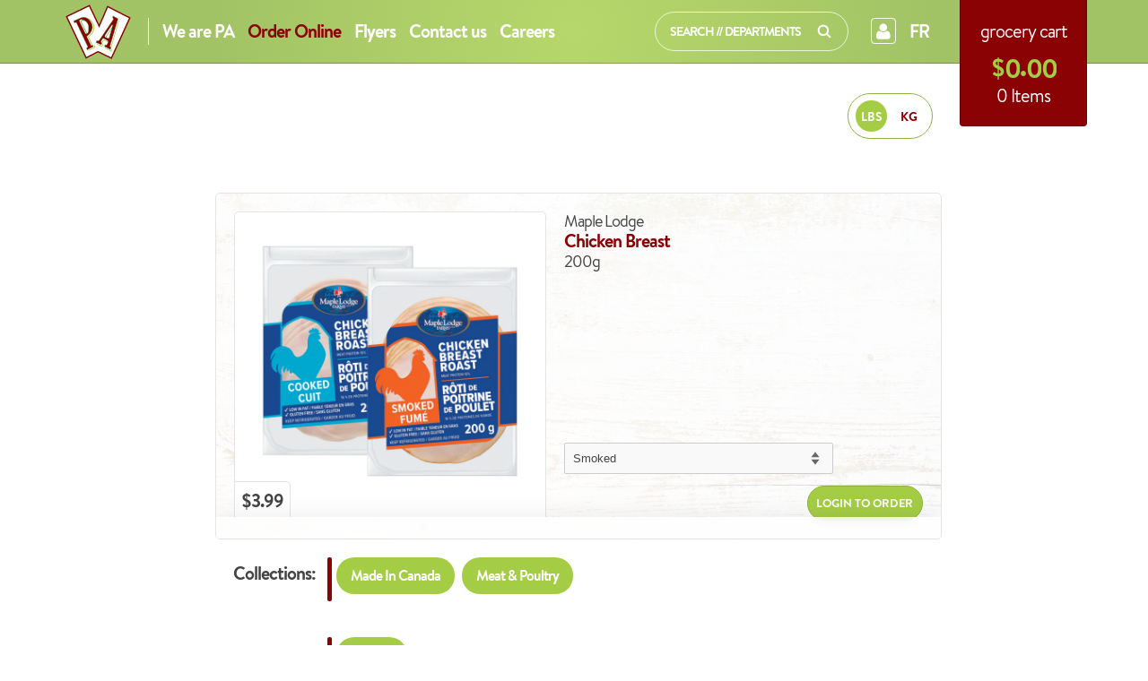

--- FILE ---
content_type: text/html; charset=utf-8
request_url: https://www.supermarchepa.com/products/maple-lodge-chicken-breast-poitrine-de-poulet-200g
body_size: 17779
content:
<!doctype html>
<!--[if lt IE 7]><html class="no-js lt-ie9 lt-ie8 lt-ie7" lang=""> <![endif]-->
<!--[if IE 7]><html class="no-js lt-ie9 lt-ie8" lang=""> <![endif]-->
<!--[if IE 8]><html class="no-js lt-ie9" lang=""> <![endif]-->
<!--[if IE 9 ]><html class="ie9 no-js" lang=""> <![endif]-->
<!--[if (gt IE 9)|!(IE)]><!--> <html class="no-js" lang=""> <!--<![endif]-->
<head>
<!-- Google tag (gtag.js) -->
<script async src="https://www.googletagmanager.com/gtag/js?id=G-R815F971GN"></script>
<script>
  window.dataLayer = window.dataLayer || [];
  function gtag(){dataLayer.push(arguments);}
  gtag('js', new Date());

  gtag('config', 'G-R815F971GN');
</script>
<meta charset="utf-8" />
<!-- [if IE]><meta http-equiv='X-UA-Compatible' content='IE=edge,chrome=1' /><![endif] -->

<!-- CSS -->
<link href="//www.supermarchepa.com/cdn/shop/t/3/assets/style.css?v=3531732736572737481769860621" rel="stylesheet" type="text/css" media="all" />
<link href="//www.supermarchepa.com/cdn/shop/t/3/assets/animate.css?v=77107977083373408211691243459" rel="stylesheet" type="text/css" media="all" />
<link href="//www.supermarchepa.com/cdn/shop/t/3/assets/odometer-theme-default.css?v=82535024149835445431706798509" rel="stylesheet" type="text/css" media="all" /><link href="//www.supermarchepa.com/cdn/shop/t/3/assets/styles-prices.css?v=35781033757272498901722607463" rel="stylesheet" type="text/css" media="all" />

<!-- FONTS -->
<link rel="preconnect" href="https://fonts.googleapis.com">
<link rel="preconnect" href="https://fonts.gstatic.com" crossorigin>
<link href="https://fonts.googleapis.com/css2?family=Patrick+Hand&display=swap" rel="stylesheet">

<!-- HEADER JS -->
<script src="https://ajax.googleapis.com/ajax/libs/jquery/3.1.1/jquery.min.js"></script>
<script src="//www.supermarchepa.com/cdn/shop/t/3/assets/js.cookie.js?v=159115193257350277971691242934" type="text/javascript"></script>

<!-- CAPTURE CODE FOR SPECIAL DATES SNIPPET -->









<script>
	
	var GlobalLang = "EN";
	console.log(GlobalLang);
	
</script>

<script type="text/javascript">

    $(document).ready(function() {
	    var langPage = "ENG";
	    
        if (Cookies("lang") == null) {
            Cookies('lang', 'NONE', {path: '/', domain: 'supermarchepa.com', expires: 365});
            $("#eng-mark").addClass("none");
            $('#popup1').click()            
        }    	
        else if (Cookies("lang") == "FR" && langPage == "ENG") {
	    setToFr();    
        }
         else if (Cookies("lang") == "EN" && langPage == "FR") {
	    setToEng();    
        }
         else if (Cookies("lang") == "EN" && langPage == "NOPE") {
        }
         else if (Cookies("lang") == "FR" && langPage == "NOPE") {
        }
    });

    function setToEng() {
        Cookies('lang', 'EN', {path: '/', domain: 'supermarchepa.com', expires: 365});
        $("#eng-mark").removeClass("none");
        $('#myModal').trigger('reveal:close');window.location.replace("https://www.supermarchepa.com");}

    function setToFr() {
        Cookies('lang', 'FR', {path: '/', domain: 'supermarchepa.com', expires: 365});window.location.replace("https://www.supermarchepa.com/products/maple-lodge-chicken-breast-poitrine-de-poulet-200g?view=fr");
        }
</script>


<!-- LANGUAGE COOKIE -->


<script src="//www.supermarchepa.com/cdn/shopifycloud/storefront/assets/themes_support/option_selection-b017cd28.js" type="text/javascript"></script>



<!-- SEO -->

<title>Supermarché PA / Maple Lodge Chicken Breast 200g</title>




<meta name="description" content=" Maple Lodge Chicken Breast 200g" />

<meta name="keywords" content= " Maple Lodge Chicken Breast 200g" />
<link rel="canonical" href="https://www.supermarchepa.com/products/maple-lodge-chicken-breast-poitrine-de-poulet-200g" />

<!-- END SEO -->

<!-- MOBILE -->
<meta name="viewport" content="width=device-width, initial-scale=1.0">

<!-- FACEBOOK -->

<meta property="og:type" content="product" />
<meta property="og:title" content="Maple Lodge Chicken Breast 200g" />

<meta property="og:image" content="https://www.supermarchepa.com/cdn/shop/files/maple-lodge-farms-chicken-200g_medium.jpg?v=1761142112" />
<meta property="og:image:secure_url" content="https://www.supermarchepa.com/cdn/shop/files/maple-lodge-farms-chicken-200g_medium.jpg?v=1761142112" />



<meta property="og:description" content="Maple Lodge Chicken Breast 200g" />

<meta property="og:url" content="https://www.supermarchepa.com/products/maple-lodge-chicken-breast-poitrine-de-poulet-200g" />
<meta property="og:site_name" content="Supermarché PA" />
<meta property="og:title" content="Maple Lodge Chicken Breast 200g" />
<meta property="og:type" content="website" />
<meta property="fb:app_id" content="1599297870371232"/>

<!-- FAVICONS -->
<link rel="apple-touch-icon" sizes="57x57" href="//www.supermarchepa.com/cdn/shop/t/3/assets/apple-touch-icon-57x57.png?v=130451222955393242701691243108">
<link rel="apple-touch-icon" sizes="114x114" href="//www.supermarchepa.com/cdn/shop/t/3/assets/apple-touch-icon-114x114.png?v=43648136231501114941691243303">
<link rel="apple-touch-icon" sizes="72x72" href="//www.supermarchepa.com/cdn/shop/t/3/assets/apple-touch-icon-72x72.png?v=145346525491037312321691243087">
<link rel="apple-touch-icon" sizes="144x144" href="//www.supermarchepa.com/cdn/shop/t/3/assets/apple-touch-icon-144x144.png?v=85159013041866682901404141521">
<link rel="apple-touch-icon" sizes="60x60" href="//www.supermarchepa.com/cdn/shop/t/3/assets/apple-touch-icon-60x60.png?v=18183553970716806941691243413">
<link rel="apple-touch-icon" sizes="120x120" href="//www.supermarchepa.com/cdn/shop/t/3/assets/apple-touch-icon-120x120.png?v=108097569411516682291691243121">
<link rel="apple-touch-icon" sizes="76x76" href="//www.supermarchepa.com/cdn/shop/t/3/assets/apple-touch-icon-76x76.png?v=96113499078460686911691243220">
<link rel="apple-touch-icon" sizes="152x152" href="//www.supermarchepa.com/cdn/shop/t/3/assets/apple-touch-icon-152x152.png?v=132350923955482089581691242622">
<link rel="icon" type="image/png" href="//www.supermarchepa.com/cdn/shop/t/3/assets/favicon-196x196.png?v=14791144732262195431691243355" sizes="196x196">
<link rel="icon" type="image/png" href="//www.supermarchepa.com/cdn/shop/t/3/assets/favicon-160x160.png?v=125159444552172040231691242924" sizes="160x160">
<link rel="icon" type="image/png" href="//www.supermarchepa.com/cdn/shop/t/3/assets/favicon-96x96.png?v=168737767520084813101404141529" sizes="96x96">
<link rel="icon" type="image/png" href="//www.supermarchepa.com/cdn/shop/t/3/assets/favicon-16x16.png?v=101409012006292429921404141529" sizes="16x16">
<link rel="icon" type="image/png" href="//www.supermarchepa.com/cdn/shop/t/3/assets/favicon-32x32.png?v=85452034053701342161691243462" sizes="32x32">
<meta name="msapplication-TileColor" content="#a4cd45">
<meta name="msapplication-TileImage" content="//www.supermarchepa.com/cdn/shop/t/3/assets/mstile-144x144.png?v=75157566570013325751691243344">

<script>window.performance && window.performance.mark && window.performance.mark('shopify.content_for_header.start');</script><meta id="shopify-digital-wallet" name="shopify-digital-wallet" content="/3367501/digital_wallets/dialog">
<link rel="alternate" type="application/json+oembed" href="https://www.supermarchepa.com/products/maple-lodge-chicken-breast-poitrine-de-poulet-200g.oembed">
<script async="async" src="/checkouts/internal/preloads.js?locale=en-CA"></script>
<script id="shopify-features" type="application/json">{"accessToken":"9017a6c3b9d0cb835c6d5fea6a204cbb","betas":["rich-media-storefront-analytics"],"domain":"www.supermarchepa.com","predictiveSearch":true,"shopId":3367501,"locale":"en"}</script>
<script>var Shopify = Shopify || {};
Shopify.shop = "supermarchepa-2.myshopify.com";
Shopify.locale = "en";
Shopify.currency = {"active":"CAD","rate":"1.0"};
Shopify.country = "CA";
Shopify.theme = {"name":"skeleton-theme-master","id":8284205,"schema_name":null,"schema_version":null,"theme_store_id":null,"role":"main"};
Shopify.theme.handle = "null";
Shopify.theme.style = {"id":null,"handle":null};
Shopify.cdnHost = "www.supermarchepa.com/cdn";
Shopify.routes = Shopify.routes || {};
Shopify.routes.root = "/";</script>
<script type="module">!function(o){(o.Shopify=o.Shopify||{}).modules=!0}(window);</script>
<script>!function(o){function n(){var o=[];function n(){o.push(Array.prototype.slice.apply(arguments))}return n.q=o,n}var t=o.Shopify=o.Shopify||{};t.loadFeatures=n(),t.autoloadFeatures=n()}(window);</script>
<script id="shop-js-analytics" type="application/json">{"pageType":"product"}</script>
<script defer="defer" async type="module" src="//www.supermarchepa.com/cdn/shopifycloud/shop-js/modules/v2/client.init-shop-cart-sync_BN7fPSNr.en.esm.js"></script>
<script defer="defer" async type="module" src="//www.supermarchepa.com/cdn/shopifycloud/shop-js/modules/v2/chunk.common_Cbph3Kss.esm.js"></script>
<script defer="defer" async type="module" src="//www.supermarchepa.com/cdn/shopifycloud/shop-js/modules/v2/chunk.modal_DKumMAJ1.esm.js"></script>
<script type="module">
  await import("//www.supermarchepa.com/cdn/shopifycloud/shop-js/modules/v2/client.init-shop-cart-sync_BN7fPSNr.en.esm.js");
await import("//www.supermarchepa.com/cdn/shopifycloud/shop-js/modules/v2/chunk.common_Cbph3Kss.esm.js");
await import("//www.supermarchepa.com/cdn/shopifycloud/shop-js/modules/v2/chunk.modal_DKumMAJ1.esm.js");

  window.Shopify.SignInWithShop?.initShopCartSync?.({"fedCMEnabled":true,"windoidEnabled":true});

</script>
<script id="__st">var __st={"a":3367501,"offset":-18000,"reqid":"47577968-0721-44a4-a55c-8ad5d27615dd-1769900736","pageurl":"www.supermarchepa.com\/products\/maple-lodge-chicken-breast-poitrine-de-poulet-200g","u":"311122d194f6","p":"product","rtyp":"product","rid":7660066767001};</script>
<script>window.ShopifyPaypalV4VisibilityTracking = true;</script>
<script id="form-persister">!function(){'use strict';const t='contact',e='new_comment',n=[[t,t],['blogs',e],['comments',e],[t,'customer']],o='password',r='form_key',c=['recaptcha-v3-token','g-recaptcha-response','h-captcha-response',o],s=()=>{try{return window.sessionStorage}catch{return}},i='__shopify_v',u=t=>t.elements[r],a=function(){const t=[...n].map((([t,e])=>`form[action*='/${t}']:not([data-nocaptcha='true']) input[name='form_type'][value='${e}']`)).join(',');var e;return e=t,()=>e?[...document.querySelectorAll(e)].map((t=>t.form)):[]}();function m(t){const e=u(t);a().includes(t)&&(!e||!e.value)&&function(t){try{if(!s())return;!function(t){const e=s();if(!e)return;const n=u(t);if(!n)return;const o=n.value;o&&e.removeItem(o)}(t);const e=Array.from(Array(32),(()=>Math.random().toString(36)[2])).join('');!function(t,e){u(t)||t.append(Object.assign(document.createElement('input'),{type:'hidden',name:r})),t.elements[r].value=e}(t,e),function(t,e){const n=s();if(!n)return;const r=[...t.querySelectorAll(`input[type='${o}']`)].map((({name:t})=>t)),u=[...c,...r],a={};for(const[o,c]of new FormData(t).entries())u.includes(o)||(a[o]=c);n.setItem(e,JSON.stringify({[i]:1,action:t.action,data:a}))}(t,e)}catch(e){console.error('failed to persist form',e)}}(t)}const f=t=>{if('true'===t.dataset.persistBound)return;const e=function(t,e){const n=function(t){return'function'==typeof t.submit?t.submit:HTMLFormElement.prototype.submit}(t).bind(t);return function(){let t;return()=>{t||(t=!0,(()=>{try{e(),n()}catch(t){(t=>{console.error('form submit failed',t)})(t)}})(),setTimeout((()=>t=!1),250))}}()}(t,(()=>{m(t)}));!function(t,e){if('function'==typeof t.submit&&'function'==typeof e)try{t.submit=e}catch{}}(t,e),t.addEventListener('submit',(t=>{t.preventDefault(),e()})),t.dataset.persistBound='true'};!function(){function t(t){const e=(t=>{const e=t.target;return e instanceof HTMLFormElement?e:e&&e.form})(t);e&&m(e)}document.addEventListener('submit',t),document.addEventListener('DOMContentLoaded',(()=>{const e=a();for(const t of e)f(t);var n;n=document.body,new window.MutationObserver((t=>{for(const e of t)if('childList'===e.type&&e.addedNodes.length)for(const t of e.addedNodes)1===t.nodeType&&'FORM'===t.tagName&&a().includes(t)&&f(t)})).observe(n,{childList:!0,subtree:!0,attributes:!1}),document.removeEventListener('submit',t)}))}()}();</script>
<script integrity="sha256-4kQ18oKyAcykRKYeNunJcIwy7WH5gtpwJnB7kiuLZ1E=" data-source-attribution="shopify.loadfeatures" defer="defer" src="//www.supermarchepa.com/cdn/shopifycloud/storefront/assets/storefront/load_feature-a0a9edcb.js" crossorigin="anonymous"></script>
<script data-source-attribution="shopify.dynamic_checkout.dynamic.init">var Shopify=Shopify||{};Shopify.PaymentButton=Shopify.PaymentButton||{isStorefrontPortableWallets:!0,init:function(){window.Shopify.PaymentButton.init=function(){};var t=document.createElement("script");t.src="https://www.supermarchepa.com/cdn/shopifycloud/portable-wallets/latest/portable-wallets.en.js",t.type="module",document.head.appendChild(t)}};
</script>
<script data-source-attribution="shopify.dynamic_checkout.buyer_consent">
  function portableWalletsHideBuyerConsent(e){var t=document.getElementById("shopify-buyer-consent"),n=document.getElementById("shopify-subscription-policy-button");t&&n&&(t.classList.add("hidden"),t.setAttribute("aria-hidden","true"),n.removeEventListener("click",e))}function portableWalletsShowBuyerConsent(e){var t=document.getElementById("shopify-buyer-consent"),n=document.getElementById("shopify-subscription-policy-button");t&&n&&(t.classList.remove("hidden"),t.removeAttribute("aria-hidden"),n.addEventListener("click",e))}window.Shopify?.PaymentButton&&(window.Shopify.PaymentButton.hideBuyerConsent=portableWalletsHideBuyerConsent,window.Shopify.PaymentButton.showBuyerConsent=portableWalletsShowBuyerConsent);
</script>
<script data-source-attribution="shopify.dynamic_checkout.cart.bootstrap">document.addEventListener("DOMContentLoaded",(function(){function t(){return document.querySelector("shopify-accelerated-checkout-cart, shopify-accelerated-checkout")}if(t())Shopify.PaymentButton.init();else{new MutationObserver((function(e,n){t()&&(Shopify.PaymentButton.init(),n.disconnect())})).observe(document.body,{childList:!0,subtree:!0})}}));
</script>

<script>window.performance && window.performance.mark && window.performance.mark('shopify.content_for_header.end');</script>

<link href="https://monorail-edge.shopifysvc.com" rel="dns-prefetch">
<script>(function(){if ("sendBeacon" in navigator && "performance" in window) {try {var session_token_from_headers = performance.getEntriesByType('navigation')[0].serverTiming.find(x => x.name == '_s').description;} catch {var session_token_from_headers = undefined;}var session_cookie_matches = document.cookie.match(/_shopify_s=([^;]*)/);var session_token_from_cookie = session_cookie_matches && session_cookie_matches.length === 2 ? session_cookie_matches[1] : "";var session_token = session_token_from_headers || session_token_from_cookie || "";function handle_abandonment_event(e) {var entries = performance.getEntries().filter(function(entry) {return /monorail-edge.shopifysvc.com/.test(entry.name);});if (!window.abandonment_tracked && entries.length === 0) {window.abandonment_tracked = true;var currentMs = Date.now();var navigation_start = performance.timing.navigationStart;var payload = {shop_id: 3367501,url: window.location.href,navigation_start,duration: currentMs - navigation_start,session_token,page_type: "product"};window.navigator.sendBeacon("https://monorail-edge.shopifysvc.com/v1/produce", JSON.stringify({schema_id: "online_store_buyer_site_abandonment/1.1",payload: payload,metadata: {event_created_at_ms: currentMs,event_sent_at_ms: currentMs}}));}}window.addEventListener('pagehide', handle_abandonment_event);}}());</script>
<script id="web-pixels-manager-setup">(function e(e,d,r,n,o){if(void 0===o&&(o={}),!Boolean(null===(a=null===(i=window.Shopify)||void 0===i?void 0:i.analytics)||void 0===a?void 0:a.replayQueue)){var i,a;window.Shopify=window.Shopify||{};var t=window.Shopify;t.analytics=t.analytics||{};var s=t.analytics;s.replayQueue=[],s.publish=function(e,d,r){return s.replayQueue.push([e,d,r]),!0};try{self.performance.mark("wpm:start")}catch(e){}var l=function(){var e={modern:/Edge?\/(1{2}[4-9]|1[2-9]\d|[2-9]\d{2}|\d{4,})\.\d+(\.\d+|)|Firefox\/(1{2}[4-9]|1[2-9]\d|[2-9]\d{2}|\d{4,})\.\d+(\.\d+|)|Chrom(ium|e)\/(9{2}|\d{3,})\.\d+(\.\d+|)|(Maci|X1{2}).+ Version\/(15\.\d+|(1[6-9]|[2-9]\d|\d{3,})\.\d+)([,.]\d+|)( \(\w+\)|)( Mobile\/\w+|) Safari\/|Chrome.+OPR\/(9{2}|\d{3,})\.\d+\.\d+|(CPU[ +]OS|iPhone[ +]OS|CPU[ +]iPhone|CPU IPhone OS|CPU iPad OS)[ +]+(15[._]\d+|(1[6-9]|[2-9]\d|\d{3,})[._]\d+)([._]\d+|)|Android:?[ /-](13[3-9]|1[4-9]\d|[2-9]\d{2}|\d{4,})(\.\d+|)(\.\d+|)|Android.+Firefox\/(13[5-9]|1[4-9]\d|[2-9]\d{2}|\d{4,})\.\d+(\.\d+|)|Android.+Chrom(ium|e)\/(13[3-9]|1[4-9]\d|[2-9]\d{2}|\d{4,})\.\d+(\.\d+|)|SamsungBrowser\/([2-9]\d|\d{3,})\.\d+/,legacy:/Edge?\/(1[6-9]|[2-9]\d|\d{3,})\.\d+(\.\d+|)|Firefox\/(5[4-9]|[6-9]\d|\d{3,})\.\d+(\.\d+|)|Chrom(ium|e)\/(5[1-9]|[6-9]\d|\d{3,})\.\d+(\.\d+|)([\d.]+$|.*Safari\/(?![\d.]+ Edge\/[\d.]+$))|(Maci|X1{2}).+ Version\/(10\.\d+|(1[1-9]|[2-9]\d|\d{3,})\.\d+)([,.]\d+|)( \(\w+\)|)( Mobile\/\w+|) Safari\/|Chrome.+OPR\/(3[89]|[4-9]\d|\d{3,})\.\d+\.\d+|(CPU[ +]OS|iPhone[ +]OS|CPU[ +]iPhone|CPU IPhone OS|CPU iPad OS)[ +]+(10[._]\d+|(1[1-9]|[2-9]\d|\d{3,})[._]\d+)([._]\d+|)|Android:?[ /-](13[3-9]|1[4-9]\d|[2-9]\d{2}|\d{4,})(\.\d+|)(\.\d+|)|Mobile Safari.+OPR\/([89]\d|\d{3,})\.\d+\.\d+|Android.+Firefox\/(13[5-9]|1[4-9]\d|[2-9]\d{2}|\d{4,})\.\d+(\.\d+|)|Android.+Chrom(ium|e)\/(13[3-9]|1[4-9]\d|[2-9]\d{2}|\d{4,})\.\d+(\.\d+|)|Android.+(UC? ?Browser|UCWEB|U3)[ /]?(15\.([5-9]|\d{2,})|(1[6-9]|[2-9]\d|\d{3,})\.\d+)\.\d+|SamsungBrowser\/(5\.\d+|([6-9]|\d{2,})\.\d+)|Android.+MQ{2}Browser\/(14(\.(9|\d{2,})|)|(1[5-9]|[2-9]\d|\d{3,})(\.\d+|))(\.\d+|)|K[Aa][Ii]OS\/(3\.\d+|([4-9]|\d{2,})\.\d+)(\.\d+|)/},d=e.modern,r=e.legacy,n=navigator.userAgent;return n.match(d)?"modern":n.match(r)?"legacy":"unknown"}(),u="modern"===l?"modern":"legacy",c=(null!=n?n:{modern:"",legacy:""})[u],f=function(e){return[e.baseUrl,"/wpm","/b",e.hashVersion,"modern"===e.buildTarget?"m":"l",".js"].join("")}({baseUrl:d,hashVersion:r,buildTarget:u}),m=function(e){var d=e.version,r=e.bundleTarget,n=e.surface,o=e.pageUrl,i=e.monorailEndpoint;return{emit:function(e){var a=e.status,t=e.errorMsg,s=(new Date).getTime(),l=JSON.stringify({metadata:{event_sent_at_ms:s},events:[{schema_id:"web_pixels_manager_load/3.1",payload:{version:d,bundle_target:r,page_url:o,status:a,surface:n,error_msg:t},metadata:{event_created_at_ms:s}}]});if(!i)return console&&console.warn&&console.warn("[Web Pixels Manager] No Monorail endpoint provided, skipping logging."),!1;try{return self.navigator.sendBeacon.bind(self.navigator)(i,l)}catch(e){}var u=new XMLHttpRequest;try{return u.open("POST",i,!0),u.setRequestHeader("Content-Type","text/plain"),u.send(l),!0}catch(e){return console&&console.warn&&console.warn("[Web Pixels Manager] Got an unhandled error while logging to Monorail."),!1}}}}({version:r,bundleTarget:l,surface:e.surface,pageUrl:self.location.href,monorailEndpoint:e.monorailEndpoint});try{o.browserTarget=l,function(e){var d=e.src,r=e.async,n=void 0===r||r,o=e.onload,i=e.onerror,a=e.sri,t=e.scriptDataAttributes,s=void 0===t?{}:t,l=document.createElement("script"),u=document.querySelector("head"),c=document.querySelector("body");if(l.async=n,l.src=d,a&&(l.integrity=a,l.crossOrigin="anonymous"),s)for(var f in s)if(Object.prototype.hasOwnProperty.call(s,f))try{l.dataset[f]=s[f]}catch(e){}if(o&&l.addEventListener("load",o),i&&l.addEventListener("error",i),u)u.appendChild(l);else{if(!c)throw new Error("Did not find a head or body element to append the script");c.appendChild(l)}}({src:f,async:!0,onload:function(){if(!function(){var e,d;return Boolean(null===(d=null===(e=window.Shopify)||void 0===e?void 0:e.analytics)||void 0===d?void 0:d.initialized)}()){var d=window.webPixelsManager.init(e)||void 0;if(d){var r=window.Shopify.analytics;r.replayQueue.forEach((function(e){var r=e[0],n=e[1],o=e[2];d.publishCustomEvent(r,n,o)})),r.replayQueue=[],r.publish=d.publishCustomEvent,r.visitor=d.visitor,r.initialized=!0}}},onerror:function(){return m.emit({status:"failed",errorMsg:"".concat(f," has failed to load")})},sri:function(e){var d=/^sha384-[A-Za-z0-9+/=]+$/;return"string"==typeof e&&d.test(e)}(c)?c:"",scriptDataAttributes:o}),m.emit({status:"loading"})}catch(e){m.emit({status:"failed",errorMsg:(null==e?void 0:e.message)||"Unknown error"})}}})({shopId: 3367501,storefrontBaseUrl: "https://www.supermarchepa.com",extensionsBaseUrl: "https://extensions.shopifycdn.com/cdn/shopifycloud/web-pixels-manager",monorailEndpoint: "https://monorail-edge.shopifysvc.com/unstable/produce_batch",surface: "storefront-renderer",enabledBetaFlags: ["2dca8a86"],webPixelsConfigList: [{"id":"599883929","configuration":"{\"config\":\"{\\\"pixel_id\\\":\\\"G-PDSMDFV47D\\\",\\\"gtag_events\\\":[{\\\"type\\\":\\\"purchase\\\",\\\"action_label\\\":\\\"G-PDSMDFV47D\\\"},{\\\"type\\\":\\\"page_view\\\",\\\"action_label\\\":\\\"G-PDSMDFV47D\\\"},{\\\"type\\\":\\\"view_item\\\",\\\"action_label\\\":\\\"G-PDSMDFV47D\\\"},{\\\"type\\\":\\\"search\\\",\\\"action_label\\\":\\\"G-PDSMDFV47D\\\"},{\\\"type\\\":\\\"add_to_cart\\\",\\\"action_label\\\":\\\"G-PDSMDFV47D\\\"},{\\\"type\\\":\\\"begin_checkout\\\",\\\"action_label\\\":\\\"G-PDSMDFV47D\\\"},{\\\"type\\\":\\\"add_payment_info\\\",\\\"action_label\\\":\\\"G-PDSMDFV47D\\\"}],\\\"enable_monitoring_mode\\\":false}\"}","eventPayloadVersion":"v1","runtimeContext":"OPEN","scriptVersion":"b2a88bafab3e21179ed38636efcd8a93","type":"APP","apiClientId":1780363,"privacyPurposes":[],"dataSharingAdjustments":{"protectedCustomerApprovalScopes":["read_customer_address","read_customer_email","read_customer_name","read_customer_personal_data","read_customer_phone"]}},{"id":"shopify-app-pixel","configuration":"{}","eventPayloadVersion":"v1","runtimeContext":"STRICT","scriptVersion":"0450","apiClientId":"shopify-pixel","type":"APP","privacyPurposes":["ANALYTICS","MARKETING"]},{"id":"shopify-custom-pixel","eventPayloadVersion":"v1","runtimeContext":"LAX","scriptVersion":"0450","apiClientId":"shopify-pixel","type":"CUSTOM","privacyPurposes":["ANALYTICS","MARKETING"]}],isMerchantRequest: false,initData: {"shop":{"name":"Supermarché PA","paymentSettings":{"currencyCode":"CAD"},"myshopifyDomain":"supermarchepa-2.myshopify.com","countryCode":"CA","storefrontUrl":"https:\/\/www.supermarchepa.com"},"customer":null,"cart":null,"checkout":null,"productVariants":[{"price":{"amount":3.99,"currencyCode":"CAD"},"product":{"title":"Chicken Breast","vendor":"Maple Lodge","id":"7660066767001","untranslatedTitle":"Chicken Breast","url":"\/products\/maple-lodge-chicken-breast-poitrine-de-poulet-200g","type":"meat"},"id":"43142429638809","image":{"src":"\/\/www.supermarchepa.com\/cdn\/shop\/files\/maple-lodge-farms-chicken-200g.jpg?v=1761142112"},"sku":"6771400689","title":"Smoked","untranslatedTitle":"Smoked"},{"price":{"amount":3.99,"currencyCode":"CAD"},"product":{"title":"Chicken Breast","vendor":"Maple Lodge","id":"7660066767001","untranslatedTitle":"Chicken Breast","url":"\/products\/maple-lodge-chicken-breast-poitrine-de-poulet-200g","type":"meat"},"id":"43142429573273","image":{"src":"\/\/www.supermarchepa.com\/cdn\/shop\/files\/maple-lodge-farms-chicken-200g.jpg?v=1761142112"},"sku":"6771400687","title":"Cooked","untranslatedTitle":"Cooked"},{"price":{"amount":3.99,"currencyCode":"CAD"},"product":{"title":"Chicken Breast","vendor":"Maple Lodge","id":"7660066767001","untranslatedTitle":"Chicken Breast","url":"\/products\/maple-lodge-chicken-breast-poitrine-de-poulet-200g","type":"meat"},"id":"43142429606041","image":{"src":"\/\/www.supermarchepa.com\/cdn\/shop\/files\/maple-lodge-farms-chicken-200g.jpg?v=1761142112"},"sku":"6771400712","title":"Cajun","untranslatedTitle":"Cajun"}],"purchasingCompany":null},},"https://www.supermarchepa.com/cdn","1d2a099fw23dfb22ep557258f5m7a2edbae",{"modern":"","legacy":""},{"shopId":"3367501","storefrontBaseUrl":"https:\/\/www.supermarchepa.com","extensionBaseUrl":"https:\/\/extensions.shopifycdn.com\/cdn\/shopifycloud\/web-pixels-manager","surface":"storefront-renderer","enabledBetaFlags":"[\"2dca8a86\"]","isMerchantRequest":"false","hashVersion":"1d2a099fw23dfb22ep557258f5m7a2edbae","publish":"custom","events":"[[\"page_viewed\",{}],[\"product_viewed\",{\"productVariant\":{\"price\":{\"amount\":3.99,\"currencyCode\":\"CAD\"},\"product\":{\"title\":\"Chicken Breast\",\"vendor\":\"Maple Lodge\",\"id\":\"7660066767001\",\"untranslatedTitle\":\"Chicken Breast\",\"url\":\"\/products\/maple-lodge-chicken-breast-poitrine-de-poulet-200g\",\"type\":\"meat\"},\"id\":\"43142429638809\",\"image\":{\"src\":\"\/\/www.supermarchepa.com\/cdn\/shop\/files\/maple-lodge-farms-chicken-200g.jpg?v=1761142112\"},\"sku\":\"6771400689\",\"title\":\"Smoked\",\"untranslatedTitle\":\"Smoked\"}}]]"});</script><script>
  window.ShopifyAnalytics = window.ShopifyAnalytics || {};
  window.ShopifyAnalytics.meta = window.ShopifyAnalytics.meta || {};
  window.ShopifyAnalytics.meta.currency = 'CAD';
  var meta = {"product":{"id":7660066767001,"gid":"gid:\/\/shopify\/Product\/7660066767001","vendor":"Maple Lodge","type":"meat","handle":"maple-lodge-chicken-breast-poitrine-de-poulet-200g","variants":[{"id":43142429638809,"price":399,"name":"Chicken Breast - Smoked","public_title":"Smoked","sku":"6771400689"},{"id":43142429573273,"price":399,"name":"Chicken Breast - Cooked","public_title":"Cooked","sku":"6771400687"},{"id":43142429606041,"price":399,"name":"Chicken Breast - Cajun","public_title":"Cajun","sku":"6771400712"}],"remote":false},"page":{"pageType":"product","resourceType":"product","resourceId":7660066767001,"requestId":"47577968-0721-44a4-a55c-8ad5d27615dd-1769900736"}};
  for (var attr in meta) {
    window.ShopifyAnalytics.meta[attr] = meta[attr];
  }
</script>
<script class="analytics">
  (function () {
    var customDocumentWrite = function(content) {
      var jquery = null;

      if (window.jQuery) {
        jquery = window.jQuery;
      } else if (window.Checkout && window.Checkout.$) {
        jquery = window.Checkout.$;
      }

      if (jquery) {
        jquery('body').append(content);
      }
    };

    var hasLoggedConversion = function(token) {
      if (token) {
        return document.cookie.indexOf('loggedConversion=' + token) !== -1;
      }
      return false;
    }

    var setCookieIfConversion = function(token) {
      if (token) {
        var twoMonthsFromNow = new Date(Date.now());
        twoMonthsFromNow.setMonth(twoMonthsFromNow.getMonth() + 2);

        document.cookie = 'loggedConversion=' + token + '; expires=' + twoMonthsFromNow;
      }
    }

    var trekkie = window.ShopifyAnalytics.lib = window.trekkie = window.trekkie || [];
    if (trekkie.integrations) {
      return;
    }
    trekkie.methods = [
      'identify',
      'page',
      'ready',
      'track',
      'trackForm',
      'trackLink'
    ];
    trekkie.factory = function(method) {
      return function() {
        var args = Array.prototype.slice.call(arguments);
        args.unshift(method);
        trekkie.push(args);
        return trekkie;
      };
    };
    for (var i = 0; i < trekkie.methods.length; i++) {
      var key = trekkie.methods[i];
      trekkie[key] = trekkie.factory(key);
    }
    trekkie.load = function(config) {
      trekkie.config = config || {};
      trekkie.config.initialDocumentCookie = document.cookie;
      var first = document.getElementsByTagName('script')[0];
      var script = document.createElement('script');
      script.type = 'text/javascript';
      script.onerror = function(e) {
        var scriptFallback = document.createElement('script');
        scriptFallback.type = 'text/javascript';
        scriptFallback.onerror = function(error) {
                var Monorail = {
      produce: function produce(monorailDomain, schemaId, payload) {
        var currentMs = new Date().getTime();
        var event = {
          schema_id: schemaId,
          payload: payload,
          metadata: {
            event_created_at_ms: currentMs,
            event_sent_at_ms: currentMs
          }
        };
        return Monorail.sendRequest("https://" + monorailDomain + "/v1/produce", JSON.stringify(event));
      },
      sendRequest: function sendRequest(endpointUrl, payload) {
        // Try the sendBeacon API
        if (window && window.navigator && typeof window.navigator.sendBeacon === 'function' && typeof window.Blob === 'function' && !Monorail.isIos12()) {
          var blobData = new window.Blob([payload], {
            type: 'text/plain'
          });

          if (window.navigator.sendBeacon(endpointUrl, blobData)) {
            return true;
          } // sendBeacon was not successful

        } // XHR beacon

        var xhr = new XMLHttpRequest();

        try {
          xhr.open('POST', endpointUrl);
          xhr.setRequestHeader('Content-Type', 'text/plain');
          xhr.send(payload);
        } catch (e) {
          console.log(e);
        }

        return false;
      },
      isIos12: function isIos12() {
        return window.navigator.userAgent.lastIndexOf('iPhone; CPU iPhone OS 12_') !== -1 || window.navigator.userAgent.lastIndexOf('iPad; CPU OS 12_') !== -1;
      }
    };
    Monorail.produce('monorail-edge.shopifysvc.com',
      'trekkie_storefront_load_errors/1.1',
      {shop_id: 3367501,
      theme_id: 8284205,
      app_name: "storefront",
      context_url: window.location.href,
      source_url: "//www.supermarchepa.com/cdn/s/trekkie.storefront.c59ea00e0474b293ae6629561379568a2d7c4bba.min.js"});

        };
        scriptFallback.async = true;
        scriptFallback.src = '//www.supermarchepa.com/cdn/s/trekkie.storefront.c59ea00e0474b293ae6629561379568a2d7c4bba.min.js';
        first.parentNode.insertBefore(scriptFallback, first);
      };
      script.async = true;
      script.src = '//www.supermarchepa.com/cdn/s/trekkie.storefront.c59ea00e0474b293ae6629561379568a2d7c4bba.min.js';
      first.parentNode.insertBefore(script, first);
    };
    trekkie.load(
      {"Trekkie":{"appName":"storefront","development":false,"defaultAttributes":{"shopId":3367501,"isMerchantRequest":null,"themeId":8284205,"themeCityHash":"281342874091018402","contentLanguage":"en","currency":"CAD","eventMetadataId":"da4c67a8-1333-4d73-bdc7-32e652220d7b"},"isServerSideCookieWritingEnabled":true,"monorailRegion":"shop_domain","enabledBetaFlags":["65f19447","b5387b81"]},"Session Attribution":{},"S2S":{"facebookCapiEnabled":false,"source":"trekkie-storefront-renderer","apiClientId":580111}}
    );

    var loaded = false;
    trekkie.ready(function() {
      if (loaded) return;
      loaded = true;

      window.ShopifyAnalytics.lib = window.trekkie;

      var originalDocumentWrite = document.write;
      document.write = customDocumentWrite;
      try { window.ShopifyAnalytics.merchantGoogleAnalytics.call(this); } catch(error) {};
      document.write = originalDocumentWrite;

      window.ShopifyAnalytics.lib.page(null,{"pageType":"product","resourceType":"product","resourceId":7660066767001,"requestId":"47577968-0721-44a4-a55c-8ad5d27615dd-1769900736","shopifyEmitted":true});

      var match = window.location.pathname.match(/checkouts\/(.+)\/(thank_you|post_purchase)/)
      var token = match? match[1]: undefined;
      if (!hasLoggedConversion(token)) {
        setCookieIfConversion(token);
        window.ShopifyAnalytics.lib.track("Viewed Product",{"currency":"CAD","variantId":43142429638809,"productId":7660066767001,"productGid":"gid:\/\/shopify\/Product\/7660066767001","name":"Chicken Breast - Smoked","price":"3.99","sku":"6771400689","brand":"Maple Lodge","variant":"Smoked","category":"meat","nonInteraction":true,"remote":false},undefined,undefined,{"shopifyEmitted":true});
      window.ShopifyAnalytics.lib.track("monorail:\/\/trekkie_storefront_viewed_product\/1.1",{"currency":"CAD","variantId":43142429638809,"productId":7660066767001,"productGid":"gid:\/\/shopify\/Product\/7660066767001","name":"Chicken Breast - Smoked","price":"3.99","sku":"6771400689","brand":"Maple Lodge","variant":"Smoked","category":"meat","nonInteraction":true,"remote":false,"referer":"https:\/\/www.supermarchepa.com\/products\/maple-lodge-chicken-breast-poitrine-de-poulet-200g"});
      }
    });


        var eventsListenerScript = document.createElement('script');
        eventsListenerScript.async = true;
        eventsListenerScript.src = "//www.supermarchepa.com/cdn/shopifycloud/storefront/assets/shop_events_listener-3da45d37.js";
        document.getElementsByTagName('head')[0].appendChild(eventsListenerScript);

})();</script>
  <script>
  if (!window.ga || (window.ga && typeof window.ga !== 'function')) {
    window.ga = function ga() {
      (window.ga.q = window.ga.q || []).push(arguments);
      if (window.Shopify && window.Shopify.analytics && typeof window.Shopify.analytics.publish === 'function') {
        window.Shopify.analytics.publish("ga_stub_called", {}, {sendTo: "google_osp_migration"});
      }
      console.error("Shopify's Google Analytics stub called with:", Array.from(arguments), "\nSee https://help.shopify.com/manual/promoting-marketing/pixels/pixel-migration#google for more information.");
    };
    if (window.Shopify && window.Shopify.analytics && typeof window.Shopify.analytics.publish === 'function') {
      window.Shopify.analytics.publish("ga_stub_initialized", {}, {sendTo: "google_osp_migration"});
    }
  }
</script>
<script
  defer
  src="https://www.supermarchepa.com/cdn/shopifycloud/perf-kit/shopify-perf-kit-3.1.0.min.js"
  data-application="storefront-renderer"
  data-shop-id="3367501"
  data-render-region="gcp-us-central1"
  data-page-type="product"
  data-theme-instance-id="8284205"
  data-theme-name=""
  data-theme-version=""
  data-monorail-region="shop_domain"
  data-resource-timing-sampling-rate="10"
  data-shs="true"
  data-shs-beacon="true"
  data-shs-export-with-fetch="true"
  data-shs-logs-sample-rate="1"
  data-shs-beacon-endpoint="https://www.supermarchepa.com/api/collect"
></script>
</head>


<body id="maple-lodge-chicken-breast-200g" class="not-logged-in template-product  large-nav" >



<div class="top-blur-overlay"></div>
<div class="all-depts-dropdown">
	<div class="search-form-holder">
		<div class="search-form search-form-big">
				<form action="/search" method="get" class="search-input" role="search">
				<input name="q" type="text" autocomplete="on" autocorrect="off" autocapitalize="off" id="search-field" placeholder="Select a department or Search ..." class="hint"/>
				<input type="hidden" name="type" value="product" />
			  </form>
		</div>
	</div>
<div class="all-depts-line"></div>
<div class="all-depts-close"><i class="fa fa-times"></i></div>
<div class="all-depts-search-close"><i class="fa fa-arrow-left"></i> All Departments</div>
<a href="/collections/specials-january-26-2026" class="specials-icon"><div class="dept-mini-icon"></div><div class="all-depts-title">This Week's Specials</div></a>
<a href="/pages/favourites" class="favourites-icon"><div class="dept-mini-icon"></div><div class="all-depts-title">Your Favourites</div></a>

<a href="/collections/bakery" class="bakery"><div class="dept-mini-icon"></div><div class="all-depts-title">Bakery</div></a>

<a href="/collections/beverages" class="beverages"><div class="dept-mini-icon"></div><div class="all-depts-title">Beverages</div></a>

<a href="/collections/breakfast-and-spreads" class="breakfast-spreads"><div class="dept-mini-icon"></div><div class="all-depts-title">Breakfast & Spreads</div></a>

<a href="/collections/canned-and-packaged" class="canned-packaged-goods"><div class="dept-mini-icon"></div><div class="all-depts-title">Canned & Packaged goods</div></a>

<a href="/collections/cheeses" class="cheeses"><div class="dept-mini-icon"></div><div class="all-depts-title">Cheeses</div></a>

<a href="/collections/oils-and-vinegars" class="condiments-oils-vinegars"><div class="dept-mini-icon"></div><div class="all-depts-title">Condiments, Oils & Vinegars</div></a>

<a href="/collections/dairy-products" class="dairy-products"><div class="dept-mini-icon"></div><div class="all-depts-title">Dairy Products</div></a>

<a href="/collections/deli-ready-to-eat" class="deli-ready-to-eat"><div class="dept-mini-icon"></div><div class="all-depts-title">Deli & Ready to Eat</div></a>

<a href="/collections/fresh-fish-seafood" class="fish-seafood"><div class="dept-mini-icon"></div><div class="all-depts-title">Fish & Seafood</div></a>

<a href="/collections/fresh-fruits" class="fresh-fruits"><div class="dept-mini-icon"></div><div class="all-depts-title">Fresh Fruits</div></a>

<a href="/collections/fresh-vegetables" class="fresh-vegetables"><div class="dept-mini-icon"></div><div class="all-depts-title">Fresh Vegetables</div></a>

<a href="/collections/frozen-products" class="frozen-products"><div class="dept-mini-icon"></div><div class="all-depts-title">Frozen Products</div></a>

<a href="/collections/health-beauty" class="health-beauty"><div class="dept-mini-icon"></div><div class="all-depts-title">Health & Beauty</div></a>

<a href="/collections/household-items" class="household-items"><div class="dept-mini-icon"></div><div class="all-depts-title">Household Items</div></a>

<a href="/collections/ingredients" class="ingredients"><div class="dept-mini-icon"></div><div class="all-depts-title">Ingredients</div></a>

<a href="/collections/fresh-meat-and-poultry" class="meat-poultry"><div class="dept-mini-icon"></div><div class="all-depts-title">Meat & Poultry</div></a>

<a href="/collections/nuts-dried-fruit" class="nuts-dried-fruit"><div class="dept-mini-icon"></div><div class="all-depts-title">Nuts & Dried Fruit</div></a>

<a href="/collections/other" class="other"><div class="dept-mini-icon"></div><div class="all-depts-title">Other</div></a>

<a href="/collections/pasta-sauces-grains" class="pasta-sauces-rice-grains"><div class="dept-mini-icon"></div><div class="all-depts-title">Pasta, Sauces, Rice & Grains</div></a>

<a href="/collections/snacks" class="snacks"><div class="dept-mini-icon"></div><div class="all-depts-title">Snacks</div></a>

<a href="/pages/pa-custom-collections" class="custom-icon"><div class="dept-mini-icon"></div><div class="all-depts-title">Custom Collections</div></a>
</div>
<div class="new-mobile-nav-holder">
	<div class="new-mobile-nav-section">
		<div class="new-mobile-nav-section-title">We Are PA</div>
		<div class="new-mobile-nav-section-links-holder">
			<a href="/">Home</a><a href="/pages/services">Services</a>
			<a href="/pages/recipes">Recipes</a>
			<a href="/pages/discover">Discover</a>
		</div>
	</div>
	
	<div class="new-mobile-nav-section">
		<div class="new-mobile-nav-section-title">Order Online</div>
		<div class="new-mobile-nav-section-links-holder">
			<a href="/collections/specials-january-26-2026">Specials</a>
			<a href="/collections/">Departments</a>
			<a href="/pages/pa-custom-collections">Custom Collections</a>
		</div>
	</div>
	
	
	<div class="new-mobile-nav-section">
		<div class="new-mobile-nav-section-title">Flyers</div>
		<div class="new-mobile-nav-section-links-holder">
			<a href="/pages/weekly-flyer">Supermarché PA</a>
			<a href="https://pa-nature.supermarchepa.com/eng/specials.html">PA Nature</a>
		</div>
	</div>
	
	<div class="new-mobile-nav-section">
		<div class="new-mobile-nav-section-title">Contact Us</div>
		<div class="new-mobile-nav-section-links-holder">
			<a href="/pages/contact-us">Our Locations</a>
			<a href="/pages/contact-us#comments">Comments</a><a href="/pages/careers">Careers</a>
			<a href="/pages/frequently-asked-questions">FAQs</a>
			<a class="push facebook-mobile-link" href="https://www.facebook.com/supermarchepamtl"><img src="https://img.icons8.com/fluent/240/000000/facebook-new.png"/></a>
			<a class="push instagram-mobile-link" href="https://www.instagram.com/supermarchepa/"><img src="https://img.icons8.com/fluent/240/000000/instagram-new.png"/></a>
		</div>
	</div>
	
	<div class="new-mobile-nav-section">
		<div class="new-mobile-nav-section-links-holder lang-btn-holder">
		<a href="javascript:void(0);" onclick="setToFr()" class="big-link top-nav-language-btn">FR</a>
		</div>
	</div>
	
	
	
	<div class="new-mobile-nav-section customer-logout-btn">
	<div class="line"></div><a class="login-link" href="/account/login"><i class="fa fa-user"></i></a></div>

	<a class="close-mobile-nav" href="javascript:void(0);"><i class="fa fa-times"></i></a>
</div>


<div class="all-depts-holder-list-mobile all-depts-holder-list-mobile-bottom"><div class="all-depts-holder"> 
<div class="all-depts-word">SEARCH <span>// DEPARTMENTS</span></div>
<div class="all-depts-icon"></div>
</div></div>



    



<header>
    <div id="top-nav">

	<div class="all-depts-holder-list-mobile"><div class="all-depts-holder">
	<div class="all-depts-word">SEARCH <span>// DEPARTMENTS</span></div>
	<div class="all-depts-icon"></div>
	</div></div>

	
	<a href="javascript:void(0);" class="mobile-menu-btn mobile-nav-launcher">Menu <i class="fa fa-bars"></i></a>
<a class="nav-cart-mobile" href="/cart"><i class="fa fa-shopping-cart"></i>  <span class="cart-total-price"><span class="count"><span class="odometer mobile-odometer"></span></span></span></a></a>
    <a href="#" class="scrollToTop"><i class="fa fa-search"></i></a>
    
	<nav>
    	<ul>
    	<li><a href="/" class="home-btn"><i class="fa fa-home"></i>Home</a></li>
		<li><a href="#" class="weekly-flyer-btn hover-edit" id="weekly-flyer-btn">We are PA</a></li>
		<li><a href="/collections/" class="order-online-btn hover-edit">Order Online</a></li>
		<li><a href="/pages/weekly-flyer" class="services-btn hover-edit">Flyers</a></li>
		<li><a href="/pages/contact-us" class="contact-btn hover-edit">Contact us</a></li>
		<li><a href="/pages/careers" class="careers-main-btn hover-edit">Careers</a></li>

			<li class="all-depts-holder-list"><div class="all-depts-holder">
			<div class="all-depts-word">SEARCH <span>// DEPARTMENTS</span></div>
			<div class="all-depts-icon"></div>
			</div></li>

		
		<li class="logged logged-nav-show"><a class="user-profile-holder-btn" href="/account/login"><i class="fa fa-user"></i></a></li>
		<div class="logged-nav-hidden">
		<li class="logged"><i class="fa fa-user"></i><a href="/account/login" id="customer_login_link">Log in or create an account</a></div>
		<li class="logged logged-nav-show"><a href="javascript:void(0);" onclick="setToFr()" class="big-link top-nav-language-btn">FR</a></li>
		
		

			

</li>
	</ul>
</nav>
    </div><section class="nav-section">
<a href="/" id="logo" class="push"></a>
<a class="nav-cart float" href="/cart"">
	<p>grocery cart</p>
  <span class="cart-total-price"><span class="count"><span class="odometer desktop-odometer"></span></span></span>
  <div class="cart-total-items"><span class="items-count">0 </span><span class="items">  Items</span></div>
  </a>

</section>

</header>

   
<div class="user-profile-holder ">
<div class="user-profile-holder-name"> <span class="user-profile-store"></span></div>
<div class="user-profile-holder-links">
<a href="/account"><i class="fa fa-cog"></i> account info</a><br/>
<a href="/pages/history"><i class="fa fa-clock-o"></i> order history</a><br/>


<div class="line"></div>
<a class="logout-link" href="/account/logout"><i class="fa fa-power-off"></i> log out</a>	
</div>
<a class="close-user-profile" href="javascript:void(0);"><i class="fa fa-times"></i></a>
</div>

	<ul class="hover-dropdown  home-hover">
	<li><a href="/">Home</a></li>
	<li><a href="/pages/services">Services</a></li>
	<li><a href="/pages/recipes">Recipes</a></li>
	<li><a href="/pages/discover">To Discover</a></li>
	</ul>
	
	<ul class="hover-dropdown  order-online-hover">
	<li><a href="/collections/specials-january-26-2026">Weekly Specials</a>															</li>
	<li><a href="/collections/">Departments</a>																												</li>
	<li><a href="/pages/pa-custom-collections">Custom Collections</a>																						</li>
	<li><a href="/account/login">Get Started</a></li>
	</ul>
	
	<ul class="hover-dropdown  flyers-hover">
	<li><a href="/pages/weekly-flyer">Supermarché PA</a></li>
	<li><a href="https://pa-nature.supermarchepa.com/eng/specials.html">PA Nature</a></li>
	</ul>
	
	<ul class="hover-dropdown  contact-hover">
	<li><a href="/pages/contact-us">Our Locations</a></li>
	<li><a href="/pages/contact-us#comments">Send us your Comments</a></li>
	<li><a href="/pages/frequently-asked-questions">FAQs</a></li>
	<li><a class="push facebook-footer-link" href="https://www.facebook.com/supermarchepamtl"><img src="https://img.icons8.com/fluent/240/000000/facebook-new.png"/></a> <a class="push instagram-footer-link" href="https://www.instagram.com/supermarchepa/"><img src="https://img.icons8.com/fluent/240/000000/instagram-new.png"/></a></li>
	</ul>

<div id="main" role="main"><!-- CAPTURE CODE FOR SPECIAL DATES SNIPPET -->














<div class="grid-pref-holder-outer">
	<div class="grid-filter-holder">
	<div class="grid-filter-word">FILTER</div>
	<div class="grid-filter-icon"></div>

	<div class="grid-filter-dropdown">
		<div class="grid-filter-line"></div>
	<div class="grid-filter-close"><i class="fa fa-times"></i></div>
	<a class="grid-filter-current" href="/collections/">show all</a>
	
	</div>
	

	</div>		 
	<div class="grid-pref-holder">
	  <button class="compact-select " type="submit" /><div class="compact-icon"></div></button>
	  <button class="expanded-select " type="submit" /><div class="expanded-icon"></div></button>
	  <div class="pref-holder-line"></div>
	  <button class="lbs current-weight" href="#">LBS</button>
	  <button class="kg" href="#">KG</button>
	</div>
</div>
<div class="product-new-holder product-grid-holder">
<div class="item item-7660066767001     large-item" data-position="item-7660066767001">
  <div class="notifier">
  <div class="notifier-checkmark"><svg class="checkmark" xmlns="http://www.w3.org/2000/svg" viewBox="0 0 52 52"> <circle class="checkmark__circle" cx="26" cy="26" r="25" fill="none"/> <path class="checkmark__check" fill="none" d="M14.1 27.2l7.1 7.2 16.7-16.8"/></svg></div>
  <div class="notifier-message">ADDED TO YOUR CART</div>
  </div>
  
  <div class="notifier-favourite">
    <div class="notifier-checkmark"> <svg class="favourite-heart" viewBox="0 0 64 64">
        <path d="M32.012,59.616c-1.119-.521-2.365-1.141-3.707-1.859a79.264,79.264,0,0,1-11.694-7.614C6.316,42,.266,32.6.254,22.076,0.244,12.358,7.871,4.506,17.232,4.5a16.661,16.661,0,0,1,11.891,4.99l2.837,2.889,2.827-2.9a16.639,16.639,0,0,1,11.874-5.02h0c9.368-.01,17.008,7.815,17.021,17.539,0.015,10.533-6.022,19.96-16.312,28.128a79.314,79.314,0,0,1-11.661,7.63C34.369,58.472,33.127,59.094,32.012,59.616Z"><path>
      </svg></div>
    <div class="notifier-message">ADDED TO YOUR FAVOURITES</div>
  </div><div class="incart-banner "></div>
  <div class="checkmark-holder"><i class="fa fa-cart-plus"></i></div>
  <div class="grid-tag-holder wow fadeInUp" data-wow-duration=".4s"></div>
  <div class="grid-product-image-holder large-image">
  <div class="product-grid-holder-image-inner"><img src="//www.supermarchepa.com/cdn/shop/files/maple-lodge-farms-chicken-200g_700x700@2x.jpg?v=1761142112" alt="Chicken Breast" loading="lazy" /></div>
  <div class="grid-product-price grid-product-price7660066767001 "></div>
  </div>
  <div class="grid-right-mobile-holder ">
  
  <div class="grid-vendor">Maple Lodge</div>
  <div class="grid-title">Chicken Breast</div>
  <div class="grid-desc-holder"><div class="grid-desc grid-desc7660066767001">200g</div></div>
  
  <form action="/cart/add" method="post" enctype="multipart/form-data" data-product-id="7660066767001" id="add-to-cart-animation-wrapper">   
  <div id="grid-product-variants" class="">
   <select class="grid-product-select grid-product-select-7660066767001" name="id">
  
    <option  
    value="43142429638809" aria-price="3.99" aria-excluded="included" aria-weight="0" aria-package-price="0.0" aria-price-lbs="1.81">
   
   
   
    Smoked
    
   
    </option>
  
    <option  
    value="43142429573273" aria-price="3.99" aria-excluded="included" aria-weight="0" aria-package-price="0.0" aria-price-lbs="1.81">
   
   
   
    Cooked
    
   
    </option>
  
    <option  
    value="43142429606041" aria-price="3.99" aria-excluded="included" aria-weight="0" aria-package-price="0.0" aria-price-lbs="1.81">
   
   
   
    Cajun
    
   
    </option>
  
  </select>
   </div>

<div class="grid-button-quantity-holder"> 

<div class="grid-button-holder">
  
  <button class="grid-add-to-cart button push" onclick="location.href='https://www.supermarchepa.com/account/login'"><span>login to order</span><div class="dynamic-price"></div></button> 
  
</div>
</div>
  </form>
  </div>
</div>

<div class="new-product-tags-outer">
<div class="new-product-tags-holder">
  <div class="new-product-tags-title">Collections:</div>
  <div class="new-product-tags-divider"></div>
  <div class="new-product-tags"><a class="push" href="/collections/canada">Made in Canada</a><a class="push" href="/collections/fresh-meat-and-poultry">Meat & Poultry</a></div>
</div>



<div class="new-product-tags-holder">
  <div class="new-product-tags-title">Tags:</div>
  <div class="new-product-tags-divider"></div>
  <div class="new-product-tags"><a class="push" href="/collections/all/canada">canada</a></div>
</div>
</div>
</div>

<script>$(document).ready(function(){
  $(".grid-product-price7660066767001").html('$3.99');
  });
  $('.grid-product-select-7660066767001').change(function () { 
   var productPrice7660066767001 = $(this).find(':selected').attr("aria-price");
   var excluded7660066767001 = $(this).find(':selected').attr("aria-excluded");
   var quantity7660066767001 = $('.item-7660066767001').find("#product-quantity-7660066767001").val();
   var cartAddAmount7660066767001 = quantity7660066767001 * productPrice7660066767001;
   $('.item-7660066767001 .dynamic-price').html('$' + parseFloat(cartAddAmount7660066767001).toFixed(2));
   $('.grid-product-price7660066767001').html('$' + productPrice7660066767001);}); 
  
  $('.cartChangerGrid7660066767001').click(function () {
  var productPrice7660066767001 = $('.item-7660066767001').find('.grid-product-select-7660066767001').find(':selected').attr("aria-price");
  var quantity7660066767001 = $('.item-7660066767001').find("#product-quantity-7660066767001").val();
  var cartAddAmount7660066767001 = quantity7660066767001 * productPrice7660066767001;var productVariant7660066767001 = $('.item-7660066767001').find('.grid-product-select-7660066767001').find(':selected').text();
  var runningCartTotal = Number(Cookies.get('cartAmount')); 
    runningCartTotal = Number(Cookies.get('cartAmount')) + Number(cartAddAmount7660066767001.toFixed(2));
  Cookies('cartAmount', Number(runningCartTotal).toFixed(2), {path: '/', domain: 'supermarchepa.com', expires: 365});
  $(".desktop-odometer").html(Number(runningCartTotal).toFixed(2));
  $(".mobile-odometer").html(Number(runningCartTotal).toFixed(2));$('.checkout').html('+ $' + parseFloat(cartAddAmount7660066767001).toFixed(2));
  $('.checkout').addClass('checkout-show');
  $('.item-7660066767001 .incart-banner').addClass('incart-banner-show');
  $('.item-7660066767001 .notifier').addClass('notifier-show');
  setTimeout(function() {$('.item-7660066767001 .fa-cart-plus').addClass('show-cart-icon'); $('.item-7660066767001 .checkmark').addClass('checkmark-show');}, 250);
  setTimeout(function() {$('.item-7660066767001 .notifier').removeClass('notifier-show');}, 1600);
  setTimeout(function() {$('.item-7660066767001 .checkmark').removeClass('checkmark-show');}, 1800);
  
  setTimeout(function() {
  $('.checkout').removeClass('checkout-show');
  $('.checkout').html('checkout');
  }, 1700);
  $('.notification-vendor').html(productVendor7660066767001);
$('.notification-variant').html(productVariant7660066767001 + ' | ' + productDesc7660066767001);$('.notification-amount').html('$' + Number(cartAddAmount7660066767001.toFixed(2)));});
  
  $('.plus-minus-7660066767001').click(function () {
  var productPrice7660066767001 = $('.item-7660066767001').find('.grid-product-select-7660066767001').find(':selected').attr("aria-price");
  var quantity7660066767001 = $('.item-7660066767001').find("#product-quantity-7660066767001").val();
  var cartAddAmount7660066767001 = quantity7660066767001 * productPrice7660066767001;
  $('.cartChangerGrid7660066767001 span').html("Add :");
  $('.cartChangerGrid7660066767001 span').addClass('add-to-cart-fade');
  $('.item-7660066767001 .dynamic-price').html('$' + parseFloat(cartAddAmount7660066767001).toFixed(2));
  $('.item-7660066767001 .dynamic-price').addClass('dynamic-price-show');
  setTimeout(function() {$('.item-7660066767001 .dynamic-price').addClass('dynamic-price-show-opacity');}, 150);
  });</script>
</div><div id="modal-nav" class="reveal-modal mobile-nav-reveal">
<h6>Menu</h6>
<div class="nav-mobile"></div>
<a class="close-reveal-modal">&#215;</a>
</div>


    <footer>
    <section>
    <div class="logo-footer"></div><div class="new-footer-nav-holder">
	<div class="new-footer-nav-section">
		<div class="new-footer-nav-section-title">We Are PA</div>
		<div class="new-footer-nav-section-links-holder">
			<a href="/">Home</a><a href="/pages/services">Services</a>
			<a href="/pages/recipes">Recipes</a>
			<a href="/pages/discover">Discover</a>
		</div>
	</div>
	
	<div class="new-footer-nav-section">
		<div class="new-footer-nav-section-title">Order Online</div>
		<div class="new-footer-nav-section-links-holder">
			<a href="/collections/specials-january-26-2026">Specials</a>
			<a href="/collections/">Departments</a>
			<a href="/pages/pa-custom-collections">Custom Collections</a>
			<a href="/account/login">Get Started</a>
		</div>
	</div>
	
	
	<div class="new-footer-nav-section">
		<div class="new-footer-nav-section-title">Flyers</div>
		<div class="new-footer-nav-section-links-holder">
			<a href="/pages/weekly-flyer">Supermarché PA</a>
			<a href="https://pa-nature.supermarchepa.com/eng/specials.html">PA Nature</a>
		</div>
	</div>
	
	<div class="new-footer-nav-section">
		<div class="new-footer-nav-section-title">Contact us</div>
		<div class="new-footer-nav-section-links-holder">
			<a href="/pages/contact-us">Our Locations</a>
			<a href="/pages/contact-us#comments">Comments</a>
			<a href="/pages/careers">Careers</a>
			<a href="/pages/frequently-asked-questions">FAQs</a>
			<a class="push facebook-footer-link" href="https://www.facebook.com/supermarchepamtl"><img src="https://img.icons8.com/fluent/240/000000/facebook-new.png"/></a>
			<a class="push instagram-footer-link" href="https://www.instagram.com/supermarchepa/"><img src="https://img.icons8.com/fluent/240/000000/instagram-new.png"/></a>
		</div>
	</div>
</div>
		<p role="contentinfo" class="copyright"><a href="/pages/privacy-policy">Privacy Policy</a> / <a href="/pages/terms-of-service">Terms of Service</a> / <a href="/pages/refunds-exchanges">Refunds & Exchanges</a></p>
		<p role="contentinfo" class="copyright"><span>Copyright &copy; 2026 Supermarché PA</span></p>
    </section>
</footer>



    <!--[if lt IE 7]>
    <p class="chromeframe">You are using an <strong>outdated</strong> browser. Please <a href="https://browsehappy.com/">upgrade your browser</a> or <a href="https://www.google.com/chromeframe/?redirect=true">activate Google Chrome Frame</a> to improve your experience.</p>
    <![endif]-->

<div id="myModal" class="reveal-modal large">
<h6>Please Select your Preferred Language</h6>
<h5>S'il vous plaît choisir votre langue préférée</h5>
<a href="#" onclick="setToEng()" class="left button push"> <i class="fa fa-check-circle-o" id="eng-mark"></i> English</a>
<a href="#" onclick="setToFr()" class="right button push">  Français</a>
<div class="line"></div>
<p class="choice">Your preference will be saved on this browser.<br/>Votre préférence sera enregistrée sur cet navigateur.</p>
<a class="close-reveal-modal">&#215;</a>
</div>

<div id="modal-cart-alert" class="reveal-modal wow hidden" data-wow-duration=".5s">

<div class="check"></div>
<div class="prod-info-holder">
<div class="prod-caption"></div>
</div>
</div>
</div>

<div id="modal-cart-deadline" class="reveal-modal">
<div class="check-holder">
<div class="check"></div>
</div>
<div class="prod-caption no-text-format"></div>
<div class="line"></div>
<h6 class="no-text-format"></h6>
<a class="close-reveal-modal">&#215;</a>
</div>


<a href="#" data-reveal-id="modal-cart-deadline" data-animation="fadeAndPop" data-animationspeed="200" id="deadlinealert"></a>


<script>
$(function() {
  // Current Ajax request.
  var currentAjaxRequest = null;
  // Grabbing all search forms on the page, and adding a .search-results list to each.
  var searchForms = $('form[action="/search"]').css('position','relative').each(function() {
    // Grabbing text input.
    var input = $(this).find('input[name="q"]');
    // Adding a list for showing search results.
    var offSet = input.position().top + input.innerHeight();
    $('<ul class="search-results"></ul>').css( { 'position': 'absolute', 'left': '0px', 'top': offSet } ).appendTo($(this)).hide();
    // Listening to keyup and change on the text field within these search forms.
    input.attr('autocomplete', 'off').bind('keyup change', function() {
	  // What's the search term?
	  
      var term = $(this).val();
      
      // What's the search form?
      var form = $(this).closest('form');
      // What's the search URL? BROADER SEARCH
      
	  var searchURL = '/search?title:%20or%20variant:&q=' + term + '*&type=product';
	  
// 	  What's the search URL? MORE SPECIFIC SEARCH
// 	var searchURL = '/search?type=product&q=title:' + term + '*%20OR%20vendor:' + term + '*';
// search?type=title:%20or%20variant:&q=eggnog*
      // What's the search results list?
      var resultsList = form.find('.search-results');
      // If that's a new term and it contains at least 2 characters.
      if (term.length > 2 && term != $(this).attr('data-old-term')) {
        // Saving old query.
        $(this).attr('data-old-term', term);
        // Killing any Ajax request that's currently being processed.
        if (currentAjaxRequest != null) currentAjaxRequest.abort();
        // Pulling results.
        currentAjaxRequest = $.getJSON(searchURL + '&view=json', function(data) {
          // Reset results.
          resultsList.empty();
          // If we have no results.
          if(data.results_count == 0) {
            // resultsList.html('<li><span class="title">No results.</span></li>');
            // resultsList.fadeIn(200);
            resultsList.hide();
          } else {
            // If we have results.
           $('#search-field').addClass('search-live');
           $('.all-depts-dropdown a').addClass('all-depts-dropdown-hidden');
           $('.all-depts-search-close').addClass('all-depts-search-open');
           setTimeout(function() {
             var searchHeight = $( '.search-results' ).outerHeight();
             var searchPadding = 135;
             var totalPadding = (searchHeight + searchPadding);
              // console.log ("Search Height: " + searchHeight + " Search Padding: " + searchPadding + " Total:" + totalPadding);
              // $('.top-blur').height(totalPadding);
           }, 10);
           
            $.each(data.results, function(index, item) {
	          
               var link = $('<a></a>').attr('href', item.url);
              
              link.append('<span class="thumbnail"><img src="' + item.thumbnail + '" /></span>');
              
              link.append('<span class="title search-result"> ' + item.vendor + ' '+ item.title + '</span>');
              
              link.wrap('<li></li>');
              resultsList.append(link.parent());
              $(".search-results li").each(function (i) { $(this).attr('tabindex', i + 1); });
            });
            // The Ajax request will return at the most 10 results.
            // If there are more than 10, let's link to the search results page.
            if(data.results_count > 1) {
	          
              resultsList.append('<li class="all-results"><span class="title seeall"><a href="' + searchURL + '"><i class="fa fa-search"></i> See all <span class="results-number">' + data.results_count + '</span> results with the word ' + term + '</a></span></li>');
            }
            resultsList.fadeIn(200);
          }
        });
      }
      
      $('.search-input').submit( function( e ) {
    e.preventDefault();
});
      $('form[action="/search"]').keyup(function(event){
    if(event.keyCode == 13){
        location.href = searchURL;
        console.log(searchURL)
    }
});
    });
  });
  // Clicking outside makes the results disappear.
  // $('body').bind('click', function(){
  //   $('.search-results').hide();
  //   $('.all-depts-dropdown a').removeClass('all-depts-dropdown-hidden');
  //   $('#search-field').removeClass('search-live');
  //   $('.nav-cart, .checkout').removeClass('checkout-hide');
  // });
});

  $('.all-depts-search-close').click(function () {
  $('.search-results').hide();
  $('.all-depts-dropdown a').removeClass('all-depts-dropdown-hidden');
  $('#search-field').removeClass('search-live');
  $('#search-field').val('');
  $('#search-field').attr('data-old-term', "Select a department or Search ...");
  $('#search-field').attr("placeholder", "Select a department or Search ...");
  $(this).removeClass('all-depts-search-open');
  $('.all-depts-dropdown').css("height", "auto");
});


$(document).keyup(function(e) {
   if (e.key === "Escape") { // escape key maps to keycode `27`
    $('.search-results').hide();
    $('.all-depts-dropdown a').removeClass('all-depts-dropdown-hidden');
  }
});

$( "#search-field" ).on( "click", function() {
 $(this).removeAttr('placeholder');
 $('.all-depts-dropdown').css("height", "auto");
});

</script>

<!------------------------- FOOTER JS --------------------------->
<script src="//www.supermarchepa.com/cdn/shop/t/3/assets/api.jquery.js?v=183167824032876543561691242915" type="text/javascript"></script>
<script src="//www.supermarchepa.com/cdn/shop/t/3/assets/ajaxify-shop-prices-grid.js?v=69327517384259095911709044176" type="text/javascript"></script>
<script src="//www.supermarchepa.com/cdn/shop/t/3/assets/shop-prices.js?v=1450662499495342421710790651" type="text/javascript"></script>



<!--[if lte IE9]>
<script src="//html5shiv.googlecode.com/svn/trunk/html5.js" type="text/javascript"></script>
<script src="//www.supermarchepa.com/cdn/shop/t/3/assets/flexibility.js?v=122306540573398923951464701515" type="text/javascript"></script>
<![endif]-->



<!--[if lt IE 8]>
<script src="//www.supermarchepa.com/cdn/s/shopify/json2.js" type="text/javascript"></script>
<![endif]-->




<div id="modal-flyer" class="reveal-modal large">
<h6>Weekly Specials Reminder</h6>

<!-- Begin MailChimp Signup Form -->
<div id="mc_embed_signup">
<form action="//supermarchepa.us1.list-manage.com/subscribe/post?u=d87d849a6de0731df1f86ceb4&amp;id=7bff36af1b" method="post" id="mc-embedded-subscribe-form" name="mc-embedded-subscribe-form" class="validate" target="_blank" novalidate>
    <div id="mc_embed_signup_scroll">

<div class="mc-field-group">
	<label for="mce-EMAIL">Email Address</label>
	<input type="email" value="" name="EMAIL" class="required email" id="mce-EMAIL">
</div>
	<div id="mce-responses" class="clear">
		<div class="response" id="mce-error-response" style="display:none"></div>
		<div class="response" id="mce-success-response" style="display:none"></div>
	</div>    <!-- real people should not fill this in and expect good things - do not remove this or risk form bot signups-->
    <div style="position: absolute; left: -5000px;"><input type="text" name="b_d87d849a6de0731df1f86ceb4_7bff36af1b" tabindex="-1" value=""></div>
    <div class="clear"><button type="submit" value="Subscribe" name="subscribe" id="mc-embedded-subscribe" class="button push"><i class="fa fa-bell"></i> subscribe
</button></div>
    </div>
</form>
</div>
<script type='text/javascript' src='https://s3.amazonaws.com/downloads.mailchimp.com/js/mc-validate.js'></script><script type='text/javascript'>(function($) {window.fnames = new Array(); window.ftypes = new Array();fnames[0]='EMAIL';ftypes[0]='email';fnames[1]='FNAME';ftypes[1]='text';fnames[2]='LNAME';ftypes[2]='text';}(jQuery));var $mcj = jQuery.noConflict(true);</script>
<!--End mc_embed_signup-->

<div class="line"></div>
<p class="choice">Signup to receive a weekly notification by email when our new specials are posted.</p>
<a class="close-reveal-modal">&#215;</a>
</div>


<!-- MOBILE NAV -->
<script type="text/javascript">$(document).ready(function(){$("nav").clone().appendTo(".nav-mobile");wow=new WOW({boxClass:'wow',animateClass:'animated',offset:50,mobile:false,live: true})
wow.init();});</script><script>(function(){var header=document.querySelector("#top-nav");if(window.location.hash){header.classList.add("headroom--unpinned");}
var headroom=new Headroom(header,{tolerance:{down:10,up:10},offset:205,});headroom.init();}());</script><script>(function(){var header=document.querySelector("#logo");if(window.location.hash){header.classList.add("headroom--unpinned");}
var headroom=new Headroom(header,{tolerance:{down:10,up:10},offset:205});headroom.init();}());</script>

<!-- DEADLINE ALERTS -->

<!-- WISHLIST DROPDOWN ANIMATIONS -->
<script type="text/javascript">$(document).ready(function(){setTimeout(function(){$('.wishl-dropdown-lists').addClass('wishl-dropdown-animated anim-jelly-wishl')},2000);});</script>


<!-- MOBILE QUANTITY FIELDS -->
<script type="text/javascript">$(document).ready(function(){if($('html').hasClass("mobile")){$('.prod-btn input').attr('onblur',"if(this.value == '') { this.value = '1'; }");$('.prod-btn input').attr('onfocus',"if(this.value == '1') { this.value = ''; }")}});</script><!--  CART COOKIE INITIATE	 -->
  <script type="text/javascript">
$(document).ready(function() {
  
  	Cookies('cartAmount', 0, {path: '/', domain: 'supermarchepa.com', expires: 365});
    $(".desktop-odometer").html(Number(Cookies.get('cartAmount')).toFixed(2));
    $(".mobile-odometer").html(Number(Cookies.get('cartAmount')).toFixed(2));
  	
  
    }); 
  
  </script>
<!--  CART COOKIE END --><script>
	$(document).on("mouseover", "a.weekly-flyer-btn", function(){
	 $(".home-hover").addClass('hover-dropdown-visible');
	 $(".order-online-hover, .flyers-hover, .contact-hover").removeClass('hover-dropdown-visible');
	 $("a.weekly-flyer-btn").addClass('hover-btn-active');
	 $("a.order-online-btn, a.services-btn, a.contact-btn").removeClass('hover-btn-active');
});

	$(document).on("mouseover", "a.order-online-btn", function(){
	 $(".order-online-hover").addClass('hover-dropdown-visible');
	 $(".home-hover, .flyers-hover, .contact-hover").removeClass('hover-dropdown-visible');
	 $("a.order-online-btn").addClass('hover-btn-active');
	 $("a.weekly-flyer-btn, a.services-btn, a.contact-btn").removeClass('hover-btn-active');
});

	$(document).on("mouseover", "a.services-btn", function(){
	 $(".flyers-hover").addClass('hover-dropdown-visible');
	 $(".home-hover, .order-online-hover, .contact-hover").removeClass('hover-dropdown-visible');
	 $("a.services-btn").addClass('hover-btn-active');
	 $("a.order-online-btn, a.weekly-flyer-btn, a.contact-btn").removeClass('hover-btn-active');
});

	$(document).on("mouseover", "a.contact-btn", function(){
	 $(".contact-hover").addClass('hover-dropdown-visible');
	 $(".home-hover, .order-online-hover, .flyers-hover").removeClass('hover-dropdown-visible');
	 $("a.contact-btn").addClass('hover-btn-active');
	 $("a.order-online-btn, a.weekly-flyer-btn, a.services-btn").removeClass('hover-btn-active');
});

	$(document).on("mouseover", "a.careers-main-btn ", function(){
	 $(".home-hover, .order-online-hover, .flyers-hover, .contact-hover").removeClass('hover-dropdown-visible');
	 $("a.order-online-btn, a.weekly-flyer-btn, a.services-btn, a.contact-btn").removeClass('hover-btn-active');
});

$('.home-hover, .order-online-hover, .flyers-hover, .contact-hover').hover(
    function() {
        $(".home-hover:not(:hover), .order-online-hover:not(:hover), .flyers-hover:not(:hover), .contact-hover:not(:hover)").removeClass('hover-dropdown-visible');
        $("a.order-online-btn, a.weekly-flyer-btn, a.services-btn,  a.contact-btn").removeClass('hover-btn-active');
});

	$(document).on("mouseout", "a.order-online-btn, a.weekly-flyer-btn, a.services-btn,  a.contact-btn", function(){
	$(".home-hover:not(:hover), .order-online-hover:not(:hover), .flyers-hover:not(:hover), .contact-hover:not(:hover)").removeClass('hover-dropdown-visible');
	$("a.order-online-btn, a.weekly-flyer-btn, a.services-btn,  a.contact-btn").removeClass('hover-btn-active');
});
</script>



<script>
	$(document).on("click", "a.mobile-nav-launcher", function(){
	 $(".new-mobile-nav-holder").toggleClass('new-mobile-nav-holder-visible');
});

	$(document).on("click", "a.close-mobile-nav", function(){
	 $(".new-mobile-nav-holder").toggleClass('new-mobile-nav-holder-visible');
});

// $('.nav-cart, .nav-cart-mobile, .checkout').click(function () { 
// 	localStorage.setItem('cartLink', 'YES');
// });

</script>



<!------------------------- FOOTER JS END --------------------------->
<script type="module">
  import { WishlistApp } from 'https://cdn.jsdelivr.net/npm/@appmate/wishlist@4.29.6/wishlist-app.js';

  const config = {
    customerId: ``,
    customerEmail: ``,
    shopName: `Supermarché PA`,
    shopDomain: `www.supermarchepa.com`,
    shopPermanentDomain: `supermarchepa-2.myshopify.com`,
    shopMoneyFormat: `\${{amount}}`,
    shopMoneyFormatWithCurrency: `\${{amount}} CAD`,
    shopCustomerAccountsEnabled: `true`,
    fileUrl: `//www.supermarchepa.com/cdn/shop/files/?v=107079`,
    storefrontAccessToken: '7e90281b38af643aa36fdfc9b89cdfea',
    storefrontVersion: '2023-10',
  };

  const settings = {
    general: {
      appLoading: 'LAZY',
      wishlistPath: '/pages/wishlist',
      wishlistAccessMode: 'UNRESTRICTED', // REQUIRE_LOGIN_BEFORE_USE, REQUIRE_LOGIN_TO_VIEW_LIST
      wishlistMode: 'VARIANT', // VARIANT (mulit variant mode)
    },
    money: {
      withCurrency: false,
    },
    integrations: {
      wishlistAnalytics: { enabled: true },
      klaviyo: { enabled: true },
      metaPixel: { enabled: true },
      googleAnalytics: { enabled: true },
    },
  };

  const dependencies = [
    `//www.supermarchepa.com/cdn/shop/t/3/assets//wishlist-icons.js?v=107079`,
    `//www.supermarchepa.com/cdn/shop/t/3/assets//wishlist-link.js?v=107079`,
    `//www.supermarchepa.com/cdn/shop/t/3/assets//wishlist-button.js?v=107079`,
    `//www.supermarchepa.com/cdn/shop/t/3/assets//wishlist-page.js?v=107079`,
    `//www.supermarchepa.com/cdn/shop/t/3/assets//wishlist.css?v=107079`,
    `https://cdn.appmate.io/themecode/_templates/locale-en.json?v=15`,
  ];

  const app = new WishlistApp({
    config,
    settings,
    dependencies,
  });

  const initComponents = () => {
    app.theme.watch(
      {
        selector: '.wishlist-link .wk-button',
      },
      (target) => {
        app.theme.createHeadlessComponent('wishlist-link-headless', {
          host: target,
        });
      }
    );

    app.theme.watch(
      {
        selector: '.wishlist-button .wk-button',
      },
      (target) => {
        app.theme.createHeadlessComponent('wishlist-button-headless', {
          host: target,
        });
      }
    );
  };

  app.events.subscribe('wk:app:load-scripts:success', initComponents);
</script>


<link href="//www.supermarchepa.com/cdn/shop/t/3/assets/print.css?v=9089788719640637331710959842" rel="stylesheet" type="text/css" media="print" />
</body>
</html>

--- FILE ---
content_type: text/css
request_url: https://www.supermarchepa.com/cdn/shop/t/3/assets/style.css?v=3531732736572737481769860621
body_size: 98899
content:
/** Shopify CDN: Minification failed

Line 1833:359 "transform-orgin" is not a known CSS property
Line 1836:63 Expected identifier but found "radial-gradient("
Line 2609:61 Expected identifier but found "0"
Line 3115:95 "flex-wrao" is not a known CSS property
Line 3822:22 Unexpected "{"
Line 4372:36 Unexpected "{"
Line 5998:38 Expected identifier but found "94%"
Line 6258:1 Expected "}" to go with "{"

**/
/* NOTES */

/*
red: #c80000
dark red: #8B0204
light grey for lines: #e4e4e4
Green: #a4cd45

text-shadow: 0px 1px 1px black;
*/

/*! normalize.css v1.1.0 | MIT License | git.io/normalize */

html,body,div,span,applet,object,iframe,h1,h2,h3,h4,h5,h6,p,blockquote,pre,a,abbr,acronym,address,big,cite,code,del,dfn,em,img,ins,kbd,q,s,samp,small,strike,strong,sub,sup,tt,var,b,u,i,center,dl,dt,dd,ol,ul,li,fieldset,form,label,legend,table,caption,tbody,tfoot,thead,tr,th,td,article,aside,canvas,details,embed,figure,figcaption,footer,header,hgroup,menu,nav,output,ruby,section,summary,time,mark,audio,video{margin:0;padding:0;border:0;font-size:100%;font:inherit;vertical-align:baseline}article,aside,details,figcaption,figure,footer,header,hgroup,menu,nav,section{display:block}body{line-height:1}ol,ul{list-style:none}blockquote,q{quotes:none}blockquote:before,blockquote:after,q:before,q:after{content:'';content:none}table{border-collapse:collapse;border-spacing:0}

/* ==========================================================================
   Additional styles for the Skeleton Theme - Replace that with your own CSS 
   ========================================================================== */

/* Hiding placeholder text on focus in webkit, thanks to https://www.kolodvor.net/2012/03/23/webkit-placeholder-attribute-behavior */
input:focus::-webkit-input-placeholder, textarea:focus::-webkit-input-placeholder { color:transparent; }

/* UGLY STYLE: Styling active links in navigation, only for demo purposes */
/* .active > a:after { content: 'active'; display: inline; background-color: green; color: white; font-size:75%; padding:2px; margin-left:2px; text-decoration:none; } */

/* Contain floats: nicolasgallagher.com/micro-clearfix-hack/ */
.clearfix:before, .clearfix:after { content: ""; display: table; }
.clearfix:after { clear: both; }
.clearfix { zoom: 1; }

/* Products grid, collections grid: we are using lists, not tables */
.grid {overflow: hidden}
ul.grid li { float: left; list-style-type: none; }
ul.grid li { margin: 0 20px 20px 0; }
ul.grid li.last-in-row { margin-right: 0; }

/* Utility classes: Hidden, float lef, float right, etc. */
html {scrollbar-gutter: stable; scroll-behavior: smooth;}
.hidden { display: none!important}
.left { float: left}
.right { float: right}
.half {width: 45%}
.capitalize {text-transform: capitalize!important}
.uppercase {text-transform: uppercase}
.no-text-format {text-transform: none; line-height: 110%}
.center {text-align: center}
.small {font-size: 60%; color: #444}
table {background-color: white}
.center-vertical {-webkit-transform-style: preserve-3d;  -moz-transform-style: preserve-3d; transform-style: preserve-3d}
.center-vertical-inner {position: relative; top: 50%; transform: translateY(-50%)}
.inner-border {width: 94%!important; height: 90%!important; border: 1px dotted white; border-radius: 4px; margin: 0 auto; left: 3%; top: 5%; position: absolute}
.full-width {width: 100vw; position: relative; left: 50%; right: 50%; margin-left: -50vw; margin-right: -50vw}
.invisible {opacity: .2; pointer-events: none; cursor: default}
input[type=number]::-webkit-inner-spin-button, input[type=number]::-webkit-outer-spin-button {-webkit-appearance: none; margin: 0}
.bold {font-weight: bold}
.invisible-full {visibility: hidden}
input[readonly] {border: 0!important; color: #888!important}
.text-left {text-align: left}
.text-right {text-align: right}
.impact {color: white; text-transform: uppercase; display: inline; background: #a4cd45; box-shadow: 10px 0 0 #a4cd45, -10px 0 0 #a4cd45; border-radius: 4px; border: 1px solid #a4cd45; line-height: 140%}
.alert-red {color: red}
.flyers-dates {text-transform: none; font-family: 'BrandonText-Bold'}
body[id*="specials"] .flyers-dates, body[id*="specials"] .red {color: white}
#terms-of-service-holder p {text-transform: none; text-align: left; margin-bottom: 20px}
#terms-of-service-holder p:last-child {margin: 0}
#terms-of-service-holder h2 {text-transform: capitalize}
#terms-of-service-holder h1 {text-align: left}
.message-buffer {margin-top: 11px}

/* UNVEIL CODE */


/* Override to globally-hosted search.css on the /search page */
#searchresults input {width: auto}

/* INPUT STYLING */
.webkit input[type="text"], .webkit input[type="number"], .webkit input[type="password"], .webkit input[type="email"], .webkit textarea, .webkit select, .ie input[type="text"], .ie input[type="number"], .ie input[type="password"], .ie input[type="email"], .ie textarea, .ie select, .gecko input[type="text"], .gecko input[type="number"], .gecko input[type="password"], .gecko input[type="email"], .gecko textarea, .gecko select, input[type="text"], input[type="number"],  input[type="password"], input[type="email"], textarea, select
{border: 1px solid #ccc;
padding: 9px;
outline: none;
-moz-border-radius: 2px;
-webkit-border-radius: 2px;
border-radius: 2px;
font: 13px "helvetica neue", helvetica, arial, sans-serif;
color: #444;
margin: 0;
width: 300px;
max-width: 100%;
display: block;
background: #fff;
-webkit-appearance: none;
-moz-appearance: none;
-ms-appearance: none;
text-transform: none;
appearance: none}
.gecko input[type=number] {-moz-appearance: textfield}

select, .webkit select, .ie select,  .gecko select  {background: #f9f9f9 url('//www.supermarchepa.com/cdn/shop/t/3/assets/select.svg?v=139461948798384631571691243501') no-repeat 95% center; cursor: pointer; -webkit-padding-end: 30px; background-size: 10px auto}
select::-ms-expand {display: none}
.gecko select {-moz-appearance: none; text-indent: 0.01px; text-overflow: ""; letter-spacing: 0;}
input.quantity, .webkit input.quantity, .ie input.quantity, .gecko input.quantity {max-width: 20px; display: inline; height: 15px; margin: 0 2px; text-align: center;  -moz-appearance: textfield; border: none; background-color: transparent; font-family: 'BrandonText-Bold'; font-size: 13px}
select.product-select, .webkit select.product-select, .ie select.product-select, .gecko select.product-select {max-width: 92%; margin: 4px auto 0}
.template-cart input[type="number"], .webkit .template-cart input[type="number"], .ie .template-cart input[type="number"], .gecko .template-cart input[type="number"] {width: 50px; display: inline}



/* HTML5 Elements */
article, aside, details, figcaption, figure, dialog, footer, header, hgroup, menu, nav, section { display:block}

/* FONT AWESOME CODE */
@font-face {
	font-family:'FontAwesome';
	src:url(../assets/fontawesome-webfont.eot?v=4.0.3);
	src:url(../assets/fontawesome-webfont.eot?#iefix&v=4.0.3) format("embedded-opentype"),url(../assets/fontawesome-webfont.woff?v=4.0.3) format("woff"),url(../assets/fontawesome-webfont.ttf?v=4.0.3) format("truetype"),url(../assets/fontawesome-webfont.svg?v=4.0.3#fontawesomeregular) format("svg");
	font-weight:400;
	font-style:normal;
}
.fa {display:inline-block; font-family:FontAwesome; font-style:normal!important; font-weight:400!important; line-height:1!important; -webkit-font-smoothing:antialiased!important; -moz-osx-font-smoothing:grayscale!important}
.fa-certificate:before {content: "\f0a3"}
.fa-gear:before,.fa-cog:before {content: "\f013"}
.fa-cutlery:before {content: "\f0f5"}
.fa-map-marker:before {content: "\f041"}
.fa-tag:before {content: "\f02b"}
.fa-user:before {content: "\f007"}
.fa-shopping-cart:before {content: "\f07a"}
.fa-ban:before {content: "\f05e"}
.fa-facebook:before {content: "\f09a"}
.fa-twitter:before {content: "\f099"}
.fa-phone:before {content: "\f095"}
.fa-clock-o:before {content: "\f017"}
.fa-gplus:before {content: "\f0d5"}
.fa-export:before {content: "\f064"}
.fa-location-arrow:before {content: "\f124"}
.fa-check-circle-o:before {content: "\f05d"}
.fa-search:before {content: "\f002"}
.fa-plus:before {content: "\f067"}
.fa-minus:before {content: "\f068"}
.fa-heart:before {content: "\f004"}
.fa-heart-o:before {content: "\f08a"}
.fa-bars:before {content: "\f0c9"}
.fa-truck:before {content: "\f0d1"}
.fa-home:before {content: "\f015"}
.fa-arrow-right:before {content: "\f061"}
.fa-share-square:before {content: "\f14d"}
.fa-pinterest-square:before {content: "\f0d3"}
.fa-external-link-square:before {content: "\f14c"}
.fa-arrows-h:before {content: "\f07e"}
.fa-calendar:before {content: "\f073"}
.fa-bell:before {content: "\f0f3"}
.fa-spinner:before {content: "\f110"}
.fa-arrow-left:before {content: "\f060"}
.fa-female:before {content: "\f182"}
.fa-male:before {content: "\f183"}
.fa-check:before {content: "\f00c"}
.fa-angle-left:before {content: "\f104"}
.fa-refresh:before {content: "\f021"}
.fa-power-off:before {content: "\f011"}
.fa-times:before {content: "\f00d"}
.fa-arrow-down:before {content: "\f063"}
.fa-th-large:before {content: "\f009"}
.fa-th:before {content: "\f00a"}
.fa-bars:before {content: "\f0c9"}
.fa-edit:before,.fa-pencil-square-o:before {content: "\f044"}
.fa-star:before {content: "\f005"}
.fa-link:before {content: "\f0c1"}
.fa-paper-plane:before {content: "\f1d8"}
.fa-arrows-h:before {content: "\f07e"}
.fa-angle-right:before {content: "\f105"}
.fa-plus-circle:before {content: "\f055"}
.fa-minus-circle:before {content: "\f056"}
.fa-minus-square:before {content: "\f146"}
.fa-plus-square:before {content: "\f0fe"}
.fa-money:before {content: "\f0d6"}
.fa-print:before {content: "\f02f"}
.fa-recycle:before {content: "\f1b8"}
.fa-sign-in:before {content: "\f090"}
.fa-instagram:before {content: "\f16d"}
.fa-play-circle-o:before {content: "\f01d"}
.fa-trash-o:before {content: "\f014"}
.fa-trash:before {content: "\f1f8"}
.fa-exclamation-circle:before {content: "\f06a"}
.fa-exclamation:before {content: "\f12a"}
.fa-exclamation-triangle:before {content: "\f071"}
.fa-chevron-down:before {content: "\f078"}
.fa-dollar:before, .fa-usd:before {content: "\f155"}
.fa-cart-plus:before {content: "\f217"}
.fa-square:before {content: "\f0c8"}
.fa-square-o:before {content: "\f096"}
.fa-stop:before {content: "\f04d"}
.fa-key:before {content: "\f084"}
.fa-file-movie-o:before, .fa-file-video-o:before {content: "\f1c8"}
.fa-video-camera:before {content: "\f03d"}
.fa-thumbs-up:before {content: "\f164"}
.fa-thumbs-down:before {content: "\f165"}
.fa-spin {-webkit-animation: fa-spin 2s infinite linear; animation: fa-spin 2s infinite linear; -webkit-transform-origin: center center; transform-origin: center center; padding-right: 0}
@-webkit-keyframes fa-spin {
  0% {
    -webkit-transform: rotate(0deg);
    transform: rotate(0deg);
  }
  100% {
    -webkit-transform: rotate(359deg);
    transform: rotate(359deg);
  }
}
@keyframes fa-spin {
  0% {
    -webkit-transform: rotate(0deg);
    transform: rotate(0deg);
  }
  100% {
    -webkit-transform: rotate(359deg);
    transform: rotate(359deg);
  }
}


/* FONTS */
@font-face {
    font-family: 'brandon-regular';
    src: url(../assets/brandon-regular.eot);
    src: url(../assets/brandon-regular.eot?#iefix) format('embedded-opentype'),
    	 url(../assets/brandon-regular.woff2) format('woff2'),
         url(../assets/brandon-regular.woff) format('woff'),
         url(../assets/brandon-regular.ttf) format('truetype'),
         url(../assets/brandon-regular.svg#brandon-regular) format('svg');
    font-weight: 390;
    font-style: normal;
    font-display: swap;
}

@font-face {
    font-family: 'BrandonText-Bold';
    src: url(../assets/BrandonText-Bold.eot);
    src: url(../assets/BrandonText-Bold.eot?#iefix) format('embedded-opentype'),
    	 url(../assets/BrandonText-Bold.woff2) format('woff2'),
         url(../assets/BrandonText-Bold.woff) format('woff'),
         url(../assets/BrandonText-Bold.ttf) format('truetype'),
         url(../assets/BrandonText-Bold.svg#BrandonText-Bold) format('svg');
    font-weight: 450;
    font-style: normal;
    font-display: swap;
}
@font-face {
  font-family: 'discover-font';
  src: url(../assets/discover-font.eot);
  src: url(../assets/discover-font.eot?#iefix) format('embedded-opentype'),
     url(../assets/discover-font.woff2) format('woff2'),
       url(../assets/discover-font.woff) format('woff'),
       url(../assets/discover-font.ttf) format('truetype'),
       url(../assets/discover-font.svg#discover-font) format('svg');
  font-weight: 450;
  font-style: normal;
  font-display: swap;
}

/* ANIMATIONS */
.wow {visibility: hidden}

/* MAIN ELEMENTS */
body {font-family: 'brandon-regular', sans-serif; font-size: 20px; width: 100%; color: #444; line-height: 36px; background-color: white; letter-spacing: -1px; -webkit-font-smoothing: antialiased; -moz-osx-font-smoothing: grayscale; text-shadow: 1px 1px 1px rgba(0,0,0,0.004)}
/* .chrome body{-webkit-font-smoothing: antialiased} */
section, .template- #main {max-width: 1140px; padding: 60px 0; margin: 0 auto}
.line {width: 100%; height: 1px; border-top: 1px solid #e4e4e4; clear: both}
.bright-background {background: #d4e6f2 url("//dvamv2ytt7bw6.cloudfront.net/assets/bg-gradient-f4960fda06e0ee5708b937c451b6ae33.png") left top repeat-y; background: linear-gradient(left, #fcfcfc 0%, #efefde 25%, #d4e6f2 100%)}
i {padding-right: 5px}
.borders {border-bottom: 1px solid #e4e4e4}
.borders-vertical {border-right: 1px solid #e4e4e4; position: absolute; left: 50%; height: 160px; margin-top: 40px}
.borders-last {border-bottom: none}
p {text-align: center}
.pa-swirls {background-image: url('//www.supermarchepa.com/cdn/shop/t/3/assets/custom-collection-background.svg?v=177301053085008929931691243342'); background-repeat: no-repeat; background-position: center center; background-size: 500% auto}
.xmas-icons {background-image: url('//www.supermarchepa.com/cdn/shop/t/3/assets/xmas-schedule-background@2x.jpg?v=103163913000485694631691243324'); background-repeat: no-repeat; background-position: center top; background-size: cover}
strong {font-weight: bold}

/* TITLES */
h1, h2, h3, h4, h5, h6 {color: #8B0204; letter-spacing: -1px; line-height: 100%; font-family: 'BrandonText-Bold'; text-transform: none; text-wrap: balance;}
h1 {font-size: 200%; letter-spacing: -2px}
h2 {font-size: 180%; letter-spacing: -2px}
h3 {font-size: 160%}
h4 {font-size: 140%}
h5 {font-size: 120%}
h6 {font-size: 100%}
h1.page-title {font-size: 700%!important; margin: -20px auto 0!important; line-height: 70%!important; text-align: center}
#supermarche-pa-recipes h1.page-title, #supermarche-pa-recettes h1.page-title {letter-spacing: 0; margin-top: 0!important; margin-bottom: -0!important}

/* COLOURS */
.green {color: #a4cd45}
.red, .red-search-number {color: #8B0204}

/* LINKS */
/* *:link, *:visited, *:hover, *:active, *:focus {transition: color .15s ease-in, background-color .15s linear, border-color .15s linear, padding .15s} */
a {text-decoration: none; color: #8B0204}
.button {color: #fff; background: #a4cd45; border: 1px solid #8bb43f; padding: 6px 20px; margin: 0 auto; transition: all 0.2s cubic-bezier(0.86, 0, 0.07, 1); border-radius: 500px; will-change: transform; transform: translateZ(0); font-family: 'BrandonText-Bold', sans-serif; text-transform: uppercase}
a.button:hover {background: #8B0204; border-color: #8B0204; color: white}
a.button-small {padding: 1px 10px; font-size: 100%}
a.button-small:hover {background-color: #8B0204}
a:hover {color: #a4cd45}


/* HOVER EFFECTS */
@keyframes push {
  0% {transform: scale(1)}
  50% {transform: scale(0.95)}
  100% {transform: scale(1)}
}

.push {
  display: inline-block;
  transform: translateZ(0);
}

.chrome .push {-webkit-font-smoothing: antialiased}
.push:hover, .push:focus, .push:active {
  animation-name: push;
  animation-duration: 0.3s;
  animation-timing-function: linear;
  animation-iteration-count: 1;
}

 @-webkit-keyframes push { 0% {-webkit-transform: scale(1)} 50% {-webkit-transform: scale(0.95)} 100% {-webkit-transform: scale(1)}}
 .push {display: inline-block; -webkit-transform: translateZ(0)}
 .push:hover, .push:focus, .push:active { -webkit-animation-name: push; -webkit-animation-duration: 0.3s; -webkit-animation-timing-function: linear; -webkit-animation-iteration-count: 1}

/* Float */
.float {
  display: inline-block;
  transition-duration: 0.3s;
  transition-property: transform;
  transform: translateZ(0);
}
.float:hover, .float:focus, .float:active {
  transform: translateY(-5px);
}


/* HEADER */
header {color: white}
#logo {width: 80px; height: 80px; background: url('//www.supermarchepa.com/cdn/shop/t/3/assets/pa-supermarche.svg?v=42036419248572321351691243133') no-repeat left center; background-size: 80px auto; position: fixed; z-index: 13; top: -5px}
#top-nav {height: 70px; background: radial-gradient(circle, rgba(164,205,69, .8) 0%, rgba(139,180,63,.8) 63%); backdrop-filter: blur(10px); -webkit-backdrop-filter: blur(10px); width: 100%; position: fixed; top:0; z-index: 13; border-bottom: 1px solid rgba(0,0,0,0.25)}
header a {color: white}
header a:hover, header a.active, .active {color: #8B0204}
#pa-name {line-height: 70px; float: left}
.headroom {
    will-change: transform;
    transition: all 200ms linear;
}
.headroom--pinned {
    transform: translateY(0%);
}
.headroom--unpinned {
    transform: translateY(-90%);
    transition: all 200ms linear!important;
}



.large-nav .nav-section {max-width: 1380px}
.large-nav .nav-cart {margin-left: 550px}
.large-nav .checkout {margin-left: 553px}
.large-nav nav ul {margin-left: -15px; width: 1105px; display: flex; align-items: center;}
.large-nav .user-profile-holder {margin-left: 240px}
.large-nav .hover-dropdown {margin-left: -580px}
.large-nav .order-online-hover {margin-left: -480px}
.large-nav .flyers-hover {margin-left: -360px}
.large-nav .contact-hover {margin-left: -295px}
.all-depts-holder-list {margin-left: auto; margin-right: 10px}
.all-depts-holder-list-mobile, .all-depts-holder-list-mobile-bottom {display: none; transition: all 0.35s cubic-bezier(0.86, 0, 0.07, 1)}

:lang(fr) .large-nav .hover-dropdown {margin-left: -580px}
:lang(fr) .large-nav .order-online-hover {margin-left: -430px}
:lang(fr) .large-nav .flyers-hover {margin-left: -240px}
:lang(fr) .large-nav .contact-hover {margin-left: -145px}

/* PERMANENT ALERT */
.slots-full-alert {width: 95%; max-width: 800px; background-color: red; color: white; text-align: center; text-transform: uppercase; font-family: 'BrandonText-Bold'; margin: -30px auto 30px; border-radius: 4px; padding: 2.5%; line-height: 130%}
.slots-full-alert p {margin-bottom: 20px}
.slots-full-alert p:last-of-type {margin-bottom: 0}
.limit-alert {margin-top: 20px; max-width: 960px; background-color: rgb(255,140,0);}
.limit-alert p {text-transform: none; font-family: 'brandon-regular', sans-serif;}

/* TRANSFER PAGE */
.transfer {background: url('//www.supermarchepa.com/cdn/shop/t/3/assets/transfer.svg?v=8532443763293948981691243105') no-repeat top center; background-size: 250px auto; margin: 0 auto; width: 100%; max-width: 700px; padding-top: 130px}
.transfer p {text-align: left; margin-bottom: 15px; font-size: 110%}
.transfer-spacer {margin-top: 50px}


/* NOTES */
.note {text-transform: none; padding: 2%; text-align: center; line-height: 100%; border-radius: 4px; border: 1px solid #e4e4e4; background-color: yellow; margin-bottom: 20px; text-wrap: balance;}

/* HOLDAY NOTES */
.holiday-notes {text-align: center; width: 100%; height: 40px; line-height: 100%; padding: 15px 0; text-transform: uppercase; font-size: 120%; margin-bottom: 50px; color: #8B0204; font-weight: 700}
.holiday-notes p {max-width: 800px; padding: 20px; background-color: #53b9f8; margin: 0 auto; border-radius: 4px; color: white; display: inline-block; font-size: 90%}

/* ST JEAN */
.jean table {width: 100%; text-transform: none}
.jean table td {border: 1px solid #e4e4e4; padding: 2%}
.jean h1 {margin-bottom: 20px}
.jean table:first-of-type {margin-bottom: 40px}
.jean .red {font-weight: 700}

/* FOOTER */
footer {text-align: center; color: #444; width: 100%; background: url('//www.supermarchepa.com/cdn/shop/t/3/assets/footer-icons.svg?v=89447151951469146251691242985') repeat center top; background-size: 624px 390px}
/* footer {background-image: linear-gradient(rgba(0, 0, 0, 0.65), rgba(0, 0, 0, 0.65)), url('//www.supermarchepa.com/cdn/shop/t/3/assets/discover-hero-tapas@2x.jpg?v=83284776424766529961691242938'); background-repeat: no-repeat; background-size: cover; background-position: center} */
footer section {padding: 40px 0}
.footer-nav li {display: inline; padding-right: 10px}
footer a {color: white}
footer a:hover, footer a.active {color: #8B0204}
.copyright {opacity: .75; font-size: 80%; color: white}
.copyright a {text-transform: none; opacity: 1}
footer h3 {font-size: 300%!important; margin-bottom: 20px!important; color: white!important; margin-top: 10px!important; padding-bottom: 0!important; font-family: 'brandon-regular', sans-serif; text-transform: lowercase}
.logo-footer {width: 150px; height: 120px; background: url('//www.supermarchepa.com/cdn/shop/t/3/assets/pa-supermarche.svg?v=42036419248572321351691243133') no-repeat left center; background-size: 150px auto; margin: 0 auto}

/* FOOTER SOCIAL */
#footer-social {-js-display: flex; display: flex; width: 230px; margin: 10px auto; justify-content: center}
#footer-social a {flex-grow: 0}
#footer-social a img {width: auto; height: 70px}
#footer-social a:last-child img {height: 73px}
#footer-social a:hover {color: white}
#footer-social a:last-child {margin-left: -30px}
#footer-social a i {padding: 0}

.new-footer-nav-holder {display: flex; flex-direction: row; justify-content: space-around; flex-wrap: wrap; align-items: inherit; width: 80%; margin: 20px auto}
.new-footer-nav-section {width: 20%; text-align: left}
.new-footer-nav-section-title {text-transform: none; font-family: 'BrandonText-Bold'; font-size: 120%; color: white; margin-bottom: 10px; border-bottom: 1px solid white; padding-bottom: 5px}
:lang(fr) .new-footer-nav-section-title {font-size: 100%}
.new-footer-nav-section-links-holder a {display: block}
.new-footer-nav-section-links-holder a img, .new-mobile-nav-section-links-holder a img {width: 50px; margin-top: 10px}
.new-footer-nav-section-links-holder a.instagram-footer-link, .new-footer-nav-section-links-holder a.facebook-footer-link, .new-mobile-nav-section-links-holder a.instagram-mobile-link, .new-mobile-nav-section-links-holder a.facebook-mobile-link  {display: inline}
.new-footer-nav-section-links-holder a.facebook-footer-link, .new-mobile-nav-section-links-holder a.facebook-mobile-link {margin-left: -10px}

/* CONTACT SOCIAL */
.social-contact #footer-social {width: 310px}
.social-contact #footer-social a {padding: 10px 15px; font-size: 30px}
footer #footer-social a:last-child {margin-left: 0px}

/* SEARCH FIELD */
#search-field, input#address {border: 1px solid #a4cd45; height: 35px; padding: 5px 10px; background: #f9f9f9 url('//www.supermarchepa.com/cdn/shop/t/3/assets/search.svg?v=87849448597567363861691243190') no-repeat 97% center; -webkit-padding-end: 30px; background-size: 20px auto; display: block; margin: 0 auto 60px; width: 60%}
.hint {color: #8f8f8f}
.template-search h1 {line-height: 60px; color: #a4cd45; margin-bottom: 1px}
.template-product .search-form.search-form-big form {float: none}
.search-holder {padding: 0}

/* SEARCH RESULTS */
.search-results {
  z-index: 11;
  list-style-type: none;
  width: 724px;
  margin: 0;
  padding: 0;
  background: #ffffff;
  border: 1px solid #a4cd45;
  border-radius: 0 0 3px 3px;
  -webkit-box-shadow: 0px 4px 7px 0px rgba(0,0,0,0.1);
  box-shadow: 0px 4px 7px 0px rgba(0,0,0,0.1);
  left: 207px!important;
}

.ie .search-results, .gecko .search-results  {left: 217px!important; width: 704px;}

.search-results li {
  display: inline;
  width: 351px;
  height: 70px;
  margin: 0;
  padding: 0 0 0 10px;
  border-bottom: 1px solid #e4e4e4;
  line-height: 70px;
  float: left;
}

.search-result {width: 270px; white-space: nowrap; overflow: hidden; text-overflow: ellipsis; -webkit-text-overflow: ellipsis; -o-text-overflow: ellipsis}

.ie .search-results li, .gecko .search-results li {width: 341px;}

.search-results li:nth-of-type(odd) {border-right: 1px solid #e4e4e4}
.search-results li:nth-of-type(even) {border-right: none}

.search-results .title {
  float: left;
  padding-left: 8px;
  text-align: left;
}
.search-results .thumbnail {
  float: left;
  display: block;
  width: 50px;
  height: 50px;
  margin: 10px 0 10px 10px;
  padding: 0;
  text-align: center;
  overflow: hidden;
}

.seeall {font-size: 120%}
.seeall i {padding-right: 10px; color: white}
.seeall a {color: white}

.search-results li.all-results {display: block; width: 100%; text-align: center; backdrop-filter: blur(10px); -webkit-backdrop-filter: blur(10px); background: radial-gradient(circle, rgba(164,205,69, .8) 0%, rgba(139,180,63,.8) 63%); border-bottom: none; padding: 0}
.search-results li.all-results .title {float: none; text-align: center; padding-left: 0}
.results-number {font-size: 150%; padding: 0 3px}

.search-filter {width: 100%; margin: 30px auto 30px; text-align: center}

/* TOOLTIPS */
[data-tooltip],
.tooltip {
  position: relative;
  cursor: pointer;
}

/* Base styles for the entire tooltip */
[data-tooltip]:before,
[data-tooltip]:after,
.tooltip:before,
.tooltip:after {
  position: absolute;
  visibility: hidden;
  -ms-filter: "progid:DXImageTransform.Microsoft.Alpha(Opacity=0)";
  filter: progid:DXImageTransform.Microsoft.Alpha(Opacity=0);
  opacity: 0;
  -webkit-transition:
	  opacity 0.2s ease-in-out,
		visibility 0.2s ease-in-out,
		-webkit-transform 0.2s cubic-bezier(0.71, 1.7, 0.77, 1.24);
	-moz-transition:
		opacity 0.2s ease-in-out,
		visibility 0.2s ease-in-out,
		-moz-transform 0.2s cubic-bezier(0.71, 1.7, 0.77, 1.24);
	transition:
		opacity 0.2s ease-in-out,
		visibility 0.2s ease-in-out,
		transform 0.2s cubic-bezier(0.71, 1.7, 0.77, 1.24);
  -webkit-transform: translate3d(0, 0, 0);
  -moz-transform:    translate3d(0, 0, 0);
  transform:         translate3d(0, 0, 0);
  pointer-events: none;
}

/* Show the entire tooltip on hover and focus */
[data-tooltip]:hover:before,
[data-tooltip]:hover:after,
[data-tooltip]:focus:before,
[data-tooltip]:focus:after,
.tooltip:hover:before,
.tooltip:hover:after,
.tooltip:focus:before,
.tooltip:focus:after {
  visibility: visible;
  -ms-filter: "progid:DXImageTransform.Microsoft.Alpha(Opacity=100)";
  filter: progid:DXImageTransform.Microsoft.Alpha(Opacity=100);
  opacity: 1;
}

/* Base styles for the tooltip's directional arrow */
.tooltip:before,
[data-tooltip]:before {
  z-index: 1001;
  border: 6px solid transparent;
  background: transparent;
  content: "";
}

/* Base styles for the tooltip's content area */
.tooltip:after,
[data-tooltip]:after {
  z-index: 1000;
  padding: 8px 10px;
  width: 200px;
  background-color: #000;
  background-color: hsla(0, 0%, 20%, 0.9);
  color: #fff;
  content: attr(data-tooltip);
  font-size: 100%;
  line-height: 1.2;
  text-align: center
}

/* Directions */

/* Top (default) */
[data-tooltip]:before,
[data-tooltip]:after,
.tooltip:before,
.tooltip:after,
.tooltip-top:before,
.tooltip-top:after {
  bottom: 100%;
  left: 50%;
}

[data-tooltip]:before,
.tooltip:before,
.tooltip-top:before {
  margin-left: -6px;
  margin-bottom: -12px;
  border-top-color: #000;
  border-top-color: hsla(0, 0%, 20%, 0.9);
}

/* Horizontally align top/bottom tooltips */
[data-tooltip]:after,
.tooltip:after,
.tooltip-top:after {
  margin-left: -190px;
}

.tooltip-center:after,
.tooltip-center:after {
  margin-left: -110px;
}

.tooltip-right:after,
.tooltip-right:after {
  margin-left: -30px;
}


[data-tooltip]:hover:before,
[data-tooltip]:hover:after,
[data-tooltip]:focus:before,
[data-tooltip]:focus:after,
.tooltip:hover:before,
.tooltip:hover:after,
.tooltip:focus:before,
.tooltip:focus:after,
.tooltip-top:hover:before,
.tooltip-top:hover:after,
.tooltip-top:focus:before,
.tooltip-top:focus:after {
  -webkit-transform: translateY(-12px);
  -moz-transform:    translateY(-12px);
  transform:         translateY(-12px);
}

.tooltip-favorite:after, .tooltip-favorite [data-tooltip]:after {font-size: 80%; margin-bottom: -35px}
.tooltip-favorite [data-tooltip]:before, .tooltip-favorite:before {margin-bottom: -47px}
.share-btns .tooltip:after, .share-btns [data-tooltip]:after {font-size: 70%}

.ios [data-tooltip]:before, .ios [data-tooltip]:after, .ios .tooltip:before, .ios .tooltip:after, .mobile [data-tooltip]:before, .mobile [data-tooltip]:after, .mobile .tooltip:before, .mobile .tooltip:after {display: none}

/* NAV */
nav {padding: 0; width: 1140px; margin: 0 auto}
nav a {color: white; padding-right: 15px}
nav ul {margin: 0 auto; text-align: left; letter-spacing: -1px; float: right; margin-right: 15px; height: 30px; line-height: 30px; padding-left: 10px; margin-top: 20px; border-left: 1px solid white; padding-left: 15px; float: left; margin-left: 95px; width: 865px}
nav ul a {padding-left: 5px; font-family: 'BrandonText-Bold'}
nav ul li {display: inline-block; text-align: center; margin-right: -5px}
.logged {padding-left: 15px; float: right}
#customer_login_link, #customer_logout_link {padding-right: 0}
.home-btn {display: none}

/* NAV HOVER */
.hover-dropdown {position: fixed; top: 60px; display: flex; flex-direction: column; flex-wrap: wrap; align-items: center; background-size: 3500% auto; background: radial-gradient(circle, rgba(164,205,69, .8) 0%, rgba(139,180,63,.8) 63%); backdrop-filter: blur(10px); -webkit-backdrop-filter: blur(10px); border: none; width: auto; height: auto; padding: 10px 35px 15px 15px; border-radius: 0 0 4px 4px; left: 72px;  z-index: 11; transition: .25s; opacity: 0; box-shadow: 0 0 5px rgba(0,0,0,.25); visibility:hidden; left: 50%; margin-left: -470px}
.hover-dropdown-visible {opacity: 1; transform: translateY(10px); visibility:visible}
.hover-dropdown li {width: 100%; text-align: left}
.hover-dropdown li a {color: white; font-size: 95%; font-family: 'BrandonText-Bold', sans-serif;}
.hover-dropdown li a:hover {color: #8B0204}
.hover-btn-active {color: #8B0204}
.order-online-hover {margin-left: -380px}
.flyers-hover {margin-left: -270px}
.contact-hover {margin-left: -205px}
.hover-edit {padding-bottom: 32px}
.hover-dropdown .facebook-footer-link {margin-left: -5px}
.hover-dropdown img {width: 50px; margin-top: 10px}
:lang(fr) .home-hover {margin-left: -470px}
:lang(fr) .order-online-hover {margin-left: -320px}
:lang(fr) .flyers-hover {margin-left: -145px}
:lang(fr) .contact-hover {margin-left: -48px}
#montreal-groceries-du-parc-du-fort-samson-laval .home-hover li:first-of-type a, #services-online-ordering-grocery-delivery-phone-orders  .home-hover li:nth-of-type(2) a, #nos-services  .home-hover li:nth-of-type(2) a, #supermarche-pa-recipes .home-hover li:nth-of-type(3) a, #supermarche-pa-recettes .home-hover li:nth-of-type(3) a, body[id*="specials"] .order-online-hover li:nth-of-type(1) a, #collections .order-online-hover li:nth-of-type(2) a, #pa-custom-collections .order-online-hover li:nth-of-type(3) a, #collections-pa .order-online-hover li:nth-of-type(3) a, #account .order-online-hover li:nth-of-type(4) a, #supermarche-pa-du-parc-du-fort-samson-weekly-flyer .flyers-hover li:nth-of-type(1) a, #next-week-39-s-flyer .flyers-hover li:nth-of-type(1) a, #speciaux-de-la-semaine-prochaine .flyers-hover li:nth-of-type(1) a,   #speciaux-de-la-semaine .flyers-hover li:nth-of-type(1) a,  #pa-du-parc-5242-du-parc-montreal-quebec-pa-du-fort-1420-du-fort-montreal-quebec-pa-samson-4600-samson-laval-quebec .contact-hover li:nth-of-type(1) a, #nous-joindre .contact-hover li:nth-of-type(1) a, #a-decouvrir .home-hover li:nth-of-type(4) a, #discover .home-hover li:nth-of-type(4) a  {color: #8B0204; font-family: 'BrandonText-Bold'}


/* NAV CART */
.nav-cart {width: 140px; height: 140px; background-color: #8B0204; position: fixed; left: 50%; margin-left: 430px; top: 0px; z-index: 13; text-align: center; letter-spacing: -1px; border: 1px solid rgba(0,0,0,0.25); border-top: none; border-radius: 0 0 4px 4px; /* box-shadow: 0 0 5px rgba(0,0,0,.25); */}
.nav-cart p {line-height: 70px}
.nav-cart:hover p, .nav-cart:hover span, .nav-cart:hover p {color: #a4cd45}
.nav-cart:hover .count {color: white}
.cart-total-items {margin-top: -20px}
.count {font-size: 250%; color: #a4cd45; letter-spacing: -2px; line-height: 12px; display: block} 
.items {margin-top: 14px; display: block}
.name {padding-right: 2px}
.nav-cart-mobile {display: none; float: right; margin-right: 1.5%; margin-top: -34px; padding: 0 10px; border: 1px solid #8B0204; border-radius: 4px; background-color: #8B0204}
.nav-cart-mobile .cart-total-items {margin-top: -20px}
.nav-cart-mobile .count {color: white; display: inline; line-height: 100%; padding-right: 5px; font-size: 120%}
.nav-cart-mobile .items {margin-top: 0; display: inline}
.scrollToTop {display: none; float: right; margin-top: -33px; margin-right: 12px; border-right: 1px solid #e4e4e4; padding-right: 5px}

.orders-closed-cart-message .nav-cart {cursor: default}
.orders-closed-cart-message .nav-cart, .nav-cart-mobile-closed {background-color: red}
.orders-closed-cart-message .nav-cart p {line-height: 110%; margin-top: 25px}
.orders-closed-cart-message .nav-cart p i {font-size: 190%}

.bounceInstart{
  -webkit-animation-name: anim-jelly; -moz-animation-name: anim-jelly; animation-name: anim-jelly;
  -webkit-animation-duration: .4s; -moz-animation-duration: .4s; animation-duration: .4s;
}

.checkout {background-color: #a4cd45; padding: 5px 0; width: 135px; left: 50%; position: fixed; margin-left: 433px; top: 95px; text-align: center; letter-spacing: -1px; z-index: 10; border-radius: 0 0 4px 4px; font-family: 'BrandonText-Bold';}
.chrome .checkout {-webkit-font-smoothing:antialiased}
.checkout {top:95px; transition:all .1s ease-out; transform:translateZ(0); -webkit-transition:all .1s ease-out; -webkit-transform:translateZ(0)}
.nav-cart:hover + .checkout,.checkout:hover {top:132px; transition:all .2s ease-out; transform:translateZ(0); -webkit-transition:all .2s ease-out; -webkit-transform:translateZ(0)}
.checkout-show {top: 135px}

/* MOBILE NAV */
.mobile-menu-btn {display: none; line-height: 30px; letter-spacing: -1px; padding-left: 15px; border-left: 1px solid white; margin: 20px 0 0 100px; font-family: 'BrandonText-Bold';}
.mobile-menu-btn i {font-size: 80%; padding-left: 5px}
.nav-mobile, .nav-mobile nav ul {width: 99.9%; margin: 0 auto; padding: 0}
.nav-mobile nav ul {margin: 5% 0 0 0; padding: 0; border-top: 1px solid #e4e4e4}
.large-nav .nav-mobile nav ul {margin-left: 0!important; width: inherit!important}
.nav-mobile nav ul li {width: 33.3%; height: 150px; text-align: center; border: solid #e4e4e4; border-width: 0 1px 1px 0}
.nav-mobile i {padding: 0; font-size: 120%}
.nav-mobile nav {width: 100%}
.nav-mobile nav a {color: #a4cd45; padding: 45px 0 0; display: block}
.nav-mobile nav a:hover {color: #8B0204}
.nav-mobile nav ul li.logged {float: none; margin: 0; padding: 0; border-right: none; height: 85px; width: 99.9%; line-height: 85px}
.nav-mobile nav ul li.logged a {display: inline}
.nav-mobile nav ul li.logged i {padding-right: 10px; color: #a4cd45}
nav ul a i.fa-power-off, nav ul a i.fa-heart, nav ul a i.fa-exclamation-circle {display: inline-block!important}
.alert-exclamation-holder {color: red; border-left: 1px solid white; padding-left: 10px}
nav ul a i.fa-exclamation-circle:hover {color: white}
nav ul a i.fa-heart {margin-right: -10px}
.nav-mobile nav ul li:nth-child(3n+3) {border-right: none}
.mobile-alert-btn {display: none}
footer .mobile-menu-btn {margin: 0; border: 0; padding: 0; text-align: center; width: 100%}


/* ACTIVE LINKS */
#montreal-groceries-du-parc-du-fort-samson-laval nav ul li:nth-of-type(2) a, #services-online-ordering-grocery-delivery-phone-orders nav ul li:nth-of-type(2) a, #nos-services nav ul li:nth-of-type(2) a, #supermarche-pa-recipes nav ul li:nth-of-type(2) a, #supermarche-pa-recettes nav ul li:nth-of-type(2) a, body[id*="specials"] nav ul li:nth-of-type(3) a, #collections nav ul li:nth-of-type(3) a, #pa-custom-collections nav ul li:nth-of-type(3) a, #collections-pa nav ul li:nth-of-type(3) a, #account nav ul li:nth-of-type(3) a, #supermarche-pa-du-parc-du-fort-samson-weekly-flyer nav ul li:nth-of-type(4) a, #next-week-39-s-flyer nav ul li:nth-of-type(4) a, #speciaux-de-la-semaine-prochaine nav ul li:nth-of-type(4) a, #speciaux-de-la-semaine nav ul li:nth-of-type(4) a,  #pa-du-parc-5242-du-parc-montreal-quebec-pa-du-fort-1420-du-fort-montreal-quebec-pa-samson-4600-samson-laval-quebec nav ul li:nth-of-type(5) a, #nous-joindre nav ul li:nth-of-type(5) a, #your-grocery-cart nav ul li:nth-of-type(3) a, .template-product nav ul li:nth-of-type(3) a, .template-collection nav ul li:nth-of-type(3) a, #historique nav ul li:nth-of-type(3) a, #history nav ul li:nth-of-type(3) a, body[id*="order-"] nav ul li:nth-of-type(3) a, #favourites nav ul li:nth-of-type(3) a,  #favoris nav ul li:nth-of-type(3) a, .template-search nav ul li:nth-of-type(3) a, #discover nav ul li:nth-of-type(2) a, #a-decouvrir nav ul li:nth-of-type(2) a, #careers .careers-main-btn, #carrieres .careers-main-btn {color: #8B0204}


/* SHARE BUTTONS */
.share {width: 50px; height: 50px; line-height: 50px; font-size: 120%; background-color: #3B5998; text-align: center; border-radius: 50px}
.twitter {background-color: #4099FF; margin-left: 20px}
.pinterest {background-color: #cb2027; margin-left: 20px}
.share-btns i {color: #a4cd45}
.share-btns .share i {color: white; padding: 0}
.share-btns {height: 40px; width: 200px; margin: 0 auto; text-align: center; padding: 20px 20px 30px; margin-bottom: 60px}

/* MODAL WINDOWS */
/* .reveal-modal-bg {position: fixed; height: 100%; width: 100%; background: #000; background: rgba(0,0,0,.8);	z-index: 100; display: none; top: 0; left: 0} */
.reveal-modal {visibility: hidden; top: 100px; left: 50%; transform: translateX(-50%); width: 650px; background-color: white; position: absolute; z-index: 101; padding: 5%; box-shadow: 0 0 10px rgba(0,0,0,.4); text-align: center; border-radius: 4px}
.reveal-modal .close-reveal-modal {font-size: 22px; line-height: .5; position: absolute; top: 8px; right: 11px; color: #aaa; font-weight: bold; cursor: pointer}
.reveal-modal h6, .reveal-modal h5 {font-size: 38px; margin: 0}
.reveal-modal h5 {color: #555; font-size: 32px; margin-bottom: 50px}
.reveal-modal a.button {width: 40%; margin-bottom: 40px; font-size: 140%}
.choice {clear: both; color: #666; font-size: 80%; margin-bottom: -10px; line-height: 170%; text-transform: none}
.reveal-modal .line {margin-bottom: 30px}
.none {display: none}

.mobile-nav-reveal {padding-left: 0; padding-right: 0; height: 414px; width: 80%!important; margin-left: -40%!important}
/* #modal-store {width: 800px; margin-left: -440px} */
#modal-store .button {width: auto; display: block; font-size: 100%}
#modal-store h6 {margin-bottom: 5%}
#modal-flyer a.button {margin: 40px 0 20px}
#modal-flyer h6 {font-size: 50px; line-height: 100%}
#modal-cart-alert .prod-caption, #modal-cart-deadline .prod-caption {font-size: 250%; margin: -20px auto 5px}
#modal-cart-deadline .prod-caption {margin-bottom: 30px}
#modal-cart-alert .prod-var {display: block; font-size: 180%; color: #444; margin-bottom: 30px; line-height: 110%}
.check-holder {width: 130px ; height: 130px; margin: 30px auto}
#modal-settings-update .check {background: white url('//www.supermarchepa.com/cdn/shop/t/3/assets/check.svg?v=184090491169171760961691243380') no-repeat center center ; background-size: 130px auto; width: 100% ; height: 100%;}
#modal-cart-deadline .check {background: white url('//www.supermarchepa.com/cdn/shop/t/3/assets/favorites.svg?v=39341323589860077231691243320') no-repeat center center ; background-size: 100% auto; width: 100% ; height: 100%;}
#modal-cart-alert h6 {font-size: 150%; line-height: 100%}
.alert-unpinned {top:0px!important; z-index: 20}
.alert-pinned {top:70px!important; z-index: 10}

#modal-cart-alert {padding: 30px; border-radius: 100px; position: fixed; transform-origin: top center; -webkit-transform-origin: top center; -moz-transform-origin: top center; -o-transform-origin: top center; margin-left: 0; left: 0; right: 0; margin: 0 auto; width: 750px; top:30px!important; z-index: 20; background-image: linear-gradient(rgba(255, 255, 255, 0.75), rgba(255, 255, 255, 0.75)), url('//www.supermarchepa.com/cdn/shop/t/3/assets/pa-wood.webp?v=75422187246925440091707568733'); background-size: cover; background-position: center}
#modal-cart-alert .check {width: 80px; height: 80px; background: url('//www.supermarchepa.com/cdn/shop/t/3/assets/check.svg?v=184090491169171760961691243380') no-repeat center center; background-size: 80px 80px; margin-right: 20px; flex-shrink: 0}
#modal-cart-alert .prod-caption {margin-top: 5px; padding: 0; font-size: 160%; text-align: left; line-height: 90%}
#modal-cart-alert .prod-var {margin: 5px auto 10px; font-size: 100%; width: 100%}
.proddesc {font-size: 60%; color: #444}
#modal-cart-alert h6 {font-size: 100%; color: #444}
#modal-cart-alert .prod-info-holder {text-align: left; padding-left: 20px; border-left: 1px solid #e4e4e4;}
#modal-cart-alert .prodquantity {color: #a4cd45}
#modal-cart-alert .close-reveal-modal {display: none}
.alertflex {-js-display: flex; display: flex;}

/* MODAL CART DEADLINE */
#modal-cart-deadline .check {background: white url('//www.supermarchepa.com/cdn/shop/t/3/assets/4pm.svg?v=13485678060625194741691243361') no-repeat center center; background-size: 100% auto}
#modal-cart-deadline .four-pm {background: white url('//www.supermarchepa.com/cdn/shop/t/3/assets/4pm-red.svg?v=107258819831049618551691243133') no-repeat center center; background-size: 100% auto}
#modal-cart-deadline .weather {background: white url('//www.supermarchepa.com/cdn/shop/t/3/assets/snow.svg?v=25946284510203093211691243450') no-repeat center center; background-size: 100% auto}
#modal-cart-deadline .alert {background: white url('//www.supermarchepa.com/cdn/shop/t/3/assets/alert.svg?v=38718237563398740721691242535') no-repeat center center; background-size: 100% auto}
#modal-cart-deadline .twentyfour-hours {background: white url('//www.supermarchepa.com/cdn/shop/t/3/assets/24-hours.svg?v=132158512622073365941691243460') no-repeat center center; background-size: 100% auto}
#modal-cart-deadline h6 {line-height: 100%; font-size: 30px}
#modal-cart-deadline .prod-caption {font-size: 200%}
#modal-cart-deadline .basket-alert {background: white url('//www.supermarchepa.com/cdn/shop/t/3/assets/pa-buy-the-basket-social-media-promo-english.jpg?v=103661253470355193441691242917') no-repeat center center; background-size: 100% auto}
#modal-cart-deadline .basket-alert-fr {background: white url('//www.supermarchepa.com/cdn/shop/t/3/assets/pa-buy-the-basket-social-media-promo.jpg?v=96749644271849515071691242925') no-repeat center center; background-size: 100% auto; background-position-y: 93%;}
.basket-alert-pic {width: 100%; height: 760px}


/* XMAS SCHEDULE */
#xmas-schedule {padding: 40px 0}
#xmas-schedule tr:first-child td {background-color: #a4cd45; color: white; font-size: 120%}
#xmas-schedule table {width: 100%; border: 1px solid #e4e4e4; text-align: center}
#xmas-schedule table .title, #xmas-schedule table .red {font-size: 20px}
#xmas-schedule table td {padding: 1%; border: 1px solid #e4e4e4; vertical-align: middle; font-size: 20px; height: 50px; border-collapse:collapse; width: 20%}
#xmas-schedule table td.xmas-dates {text-align: center; font-size: 20px; background-color: #a4cd45; border-right: 5px solid #8B0204}
#xmas-schedule table tr.xmas-divider td {background-color: #8B0204; height: 5px; padding: 0}
#xmas-schedule table tr td.local-store-xmas {background-color: #a4cd45; font-weight: 700; color: white}
#xmas-schedule table tr td.local-store-xmas span.red {color: white}
.xmas-schedule-holder {display: none; text-transform: none}
#xmas-schedule h1 {text-align: center; font-size: 400%; padding-bottom: 30px}
#xmas-schedule a {text-align: center; margin-top: 20px}
.xmas-schedule-button-holder {display: block; background-color: #8B0204}
.xmas-schedule-button-holder h1 {text-align: center; font-size: 900%; padding-top: 60px; color: white; text-shadow: 3px 3px 3px #000}
.xmas-open {margin: 0 0 60px}
.xmas-open.button {border-color: white}
#xmas-schedule table tr.xmas-day, #xmas-schedule table td.xmas-day {background-color: #8B0204; text-transform: uppercase; font-weight: 700}
#xmas-schedule table tr.xmas-day td, #xmas-schedule table tr td.xmas-day {color: white; text-align: center}
#xmas-schedule tr.xmas-icons td:not(.xmas-dates), .new-years-day {font-size: 150%}
.date-holder {text-align: center; text-transform: none}
.date-number {font-size: 400%; font-weight: 700; line-height: 100%; color: white; margin: -5px 0; letter-spacing: -5px}  
.date-holder div {color: white}

/* COVID-19 MESSAGE */
.covid-message-holder {color: white; background-image: linear-gradient(rgba(255, 0, 0, 0.75), rgba(255, 0, 0, 0.75)), url('//www.supermarchepa.com/cdn/shop/t/3/assets/covid-background.jpg?v=16469250126458918671691242822'); background-size: cover; background-position: center center; display: block}
.covid-message-holder h1, .covid-message-button-holder h1, .covid-icons-holder h1  {font-family: 'BrandonText-Bold'; font-size: 400%; text-shadow: 0 1px 0 #444}
.covid-message-button-holder {background-image: linear-gradient(rgba(255, 0, 0, 0.75), rgba(255, 0, 0, 0.75)), url('//www.supermarchepa.com/cdn/shop/t/3/assets/covid-background.jpg?v=16469250126458918671691242822'); background-size: cover; background-position: center center}
.covid-button {background-color: transparent; border: 0; font-size: 100%; text-shadow: 0 1px 0 #444; margin-top: 0}
.covid-message p {text-align: left; margin-bottom: 15px; font-size: 110%; line-height: 115%}
.covid-message ul {margin-bottom: 15px; padding: 0 8%}
.covid-message ul li {margin-bottom: 10px; list-style: disc; list-style-position: outside}
.covid-message h1 {color: white}
.covid-message .center {text-align: center; line-height: inherit}
.covid-message .remove-btn {background-color: transparent; border: 0}
.covid-orders-message {display: block; background-image: linear-gradient(rgba(70, 90, 180, 1), rgba(70, 130, 180, 1))}
.covid-basket-message-divider {width: 100%; height: 1px; background-color: #e4e4e4}

/* BRING YOUR OWN BAG */
.bag-message-holder {text-align: center; background-color: #8B0204}
#bag-message h1 {font-size: 350%; color: white}
#bag-message p {color: white; margin-top: 20px; font-size: 110%}
#bag-message p a:hover {color: white}
#bag-message p:last-child {margin-top: 10px}
#bag-message .line {width: 80%; margin: 0 auto; margin-top: 20px}

/* SAMSON MOVING MESSAGE */
.samson-moving-holder {text-align: center; background-image: url('//www.supermarchepa.com/cdn/shop/t/3/assets/pa-samson-map-light.svg?v=49113302534826868321691243446'); background-repeat: no-repeat; background-position: center center; background-size: 120% auto;}
#samson-message h2 {font-size: 280%; margin-bottom: 20px}
#samson-message h1 {font-size: 550%; margin-bottom: 20px}

/* HOLIDAYS MESSAGE */
.bag-message-holder.easter {background-color: #76cfff}
.bag-message-holder.easter #bag-message p {color: #444}
.bag-message-holder.easter #bag-message h1 {text-shadow: 0 1px 0 #444}

/* PUBLISAC */
.publisac-outer {background-color: #de1a5b}
#publisac {background-image: url('//www.supermarchepa.com/cdn/shop/t/3/assets/publisac-logo.jpg?v=160550333638315037821568049572'); background-repeat: no-repeat; background-position: left 42%; background-size: 12% auto}
#publisac p {text-align: left; padding-left: 15%; color: white; font-size: 150%}
#publisac p .button {font-size: inherit; margin-top: 15px}

/* AGED BEEF */
.aged-beef {text-align: left; background-image: url('//www.supermarchepa.com/cdn/shop/t/3/assets/aged-beef.jpg?v=124652693533093921881691242996'); background-repeat: no-repeat; background-position: center center; background-size: 106% auto; width: 1140px; height: 380px; margin: 0 auto}
.background-blurred {background-image: url('//www.supermarchepa.com/cdn/shop/t/3/assets/aged-beef-blurred.jpg?v=139464877449769369691555440366'); background-repeat: no-repeat; background-position: center center; background-size: 340% auto; width: 100%; height: 100%}
.aged-beef h1 {margin-left: 5%; text-transform: uppercase; font-family: 'BrandonText-Bold'; width: 55%; font-size: 530%!important}
.aged-beef-date {font-size: 280%; margin-left: 5%; color: white}
:lang(fr) .aged-beef h1 {font-size: 440%!important}


/* HOME PAGE */
.hero {margin-top: -60px; height: 650px}
.hero, .stores {width: 100%; /* box-shadow: inset 0 0 5px rgba(0, 0, 0, .5) */}
.hero h2, .vedette h3 {font-size: 350%; line-height: 100%; margin-top: 220px; letter-spacing: -3px}
.hero h2, .hero p {text-align: left}
.hero p, .vedette p {margin-top: 80px; color: #8B0204; padding: 0 10px}
.hero p span, #social-btns span {padding: 0 20px}
.hero section {padding-bottom: 79px; background-image: url('//www.supermarchepa.com/cdn/shop/t/3/assets/pa-supermarche-full-logo.svg?v=28306037770149301931691243370'), url('//www.supermarchepa.com/cdn/shop/t/3/assets/arparagus.jpg?v=59057652704621765391691243218'); background-repeat: no-repeat, no-repeat; background-position: left 80px, right 20px; background-size: auto auto, 500px auto}
.ie .hero section {background-image: url('//www.supermarchepa.com/cdn/shop/t/3/assets/pa-supermarche-full-logo.jpg?v=15978568344256600801466541358'), url('//www.supermarchepa.com/cdn/shop/t/3/assets/arparagus.jpg?v=59057652704621765391691243218'); background-size: 500px auto, 500px auto}
.main-btns {border-top: 1px solid #e4e4e4; border-bottom: 1px solid #e4e4e4; height: 180px}
.hero-btns .button {width: 308px; text-align: center}

/* FRONTPAGE PRODUCT */
.frontpage-product-holder {padding: 30px 0}
.frontpage-product {-js-display: flex; display: flex; flex-direction: row; justify-content: space-between; flex-wrap: wrap; align-items: center}
.frontpage-product-holder h1 {font-size: 450%; margin: 0 auto 40px; text-align: center; line-height: 80%}
.template-product .frontpage-product .special-price, .half-box-special-price {outline: 0; border: 1px solid #e4e4e4; border-radius: 4px; background-color: transparent; border: none; position: relative; margin-top: 40px; bottom: auto; font-size: 700%; left: -10px;  color: #8B0204; letter-spacing: -10px}
.template-product .frontpage-product .special-price sub, .half-box-special-price sub {letter-spacing: -10px}
.frontpage-image-holder {width: 40%; align-items: center; display: flex; flex-wrap: wrap; justify-content: flex-end;}
.gecko .frontpage-image-holder {height: 450px}
.frontpage-product img {max-width: 100%; max-height: 100%; text-align: right}
.ie .frontpage-product img {max-width: none; max-height: none}
.template-product .frontpage-product .prod-caption-holder .prod-caption {font-size: 360%; color: #a4cd45; padding-top: 0; text-align: left; line-height: 90%}
.frontpage-product .prod-caption-holder {width: 60%; height: auto}
.frontpage-product .hero-btn-holder {width: auto; justify-content: flex-start; margin-top: 10px}
.template-product .frontpage-product .button {margin: 0 10px 0 0; font-size: 125%}
.frontpage-product-holder.on-special.template-product > div.frontpage-product > div.prod-caption-holder > div#prod-desc > p {text-align: left; font-size: 120%; padding: 10px 0 0 10px;}
.frontpage-product .special-price sup {top: -0.4em}
.frontpage-product .special-price sup.dollar-sign, .half-box-special-price sup.dollar-sign {font-size: 70%}
.frontpage-product p {text-align: left; margin-left: 10px}


/* PA HEROS V2 */
.pa-hero-v2 {width: 100%; height: 530px; background-image: url('//www.supermarchepa.com/cdn/shop/t/3/assets/pa-supermarche-slogan.svg?v=6881424962671499861691243458'), url('//www.supermarchepa.com/cdn/shop/t/3/assets/pa-index-hero-xmas-2022@2x.webp?v=4154122669614267241733431805'); background-repeat: no-repeat; background-position: center center, center top; color: white; margin-top: -50px; background-size: 800px auto, cover; border-bottom: 1px solid #e4e4e4}
:lang(fr) .pa-hero-v2 {background-image: url('//www.supermarchepa.com/cdn/shop/t/3/assets/pa-supermarche-slogan-fr.svg?v=50557234868036778521597929216'), url('//www.supermarchepa.com/cdn/shop/t/3/assets/pa-index-hero-xmas-2022@2x.webp?v=4154122669614267241733431805')}
.pa-hero-v2 p {padding-top: 320px; font-size: 360%; margin:0 auto 30px; text-shadow: 0 1px 0 black; width: 1100px; line-height: 100%}
.hero-btn-holder {width: 500px; text-align: center; margin: 0 auto; -js-display: flex; display: flex; flex-direction: row; justify-content: space-between; flex-wrap: wrap}
.hero-btn-holder a {flex-grow: 0}
.hero-btn-outer-holder {width: 1140px; padding: 15px 0; margin: 0 auto}
.small-hero {display: block; width: 100%; height: 0; margin: -50px auto 0; background-size: contain; background-position: center center; background-repeat: no-repeat}
#services-online-ordering-grocery-delivery-phone-orders .small-hero {background-image: url('//www.supermarchepa.com/cdn/shop/t/3/assets/pa-hero-image-limes.jpg?v=101798392631259328041472129763'); padding-top: 54.6%;}
#pa-du-parc-5242-du-parc-montreal-quebec-pa-du-fort-1420-du-fort-montreal-quebec-pa-samson-4600-samson-laval-quebec .small-hero, #nous-joindre .small-hero {background-image: url('//www.supermarchepa.com/cdn/shop/t/3/assets/pa-hero-image-pasta.jpg?v=157160811228361143281691243153'); padding-top: 53%}
#supermarche-pa-recipes .small-hero, #supermarche-pa-recettes .small-hero {height: 30vw; background-size: cover; margin-left: auto; margin-right: auto; width: 100%; display: flex; align-items: center; padding: 0}
.hero-holder {padding: 0 0 60px}
.hero-holder.full-width-hero {max-width: 100%; padding: 0; width: 100%}
#website-tutorials .small-hero {background-image: url('//www.supermarchepa.com/cdn/shop/t/3/assets/supermarchepa.com-site-tutorials.jpg?v=92879020919660166051691243338'); padding-top: 70%}
#tutoriels .small-hero {background-image: url('//www.supermarchepa.com/cdn/shop/t/3/assets/supermarchepa.com-site-tutorials-fr.jpg?v=14983284665293296281691243030'); padding-top: 70%}

/* CONTACT US HERO */
.hero-banner {width: 100%; aspect-ratio: 24/5; display: flex; align-items: center; background-position: center; margin-top: -50px; background-size: cover}
.hero-banner .page-title {color: white; text-shadow: 1px 1px 1px rgba(0, 0, 0, 0.5); font-size: clamp(3.333rem, 5.625vw + 2.333rem, 8.333rem)!important}
.hero-banner.contact-us {background-image: url('//www.supermarchepa.com/cdn/shop/t/3/assets/supermarche-pa-contact-us-hero.webp?v=133189711434158759251711024859')}
.hero-banner.services {background-image: url('//www.supermarchepa.com/cdn/shop/t/3/assets/supermarche-pa-services-hero3.webp?v=148902308316903599841711110013')}
.hero-banner.careers {background-image: url('//www.supermarchepa.com/cdn/shop/t/3/assets/supermarche-pa-careers@2x.webp?v=52664425586858904621711111016')}

/* FRONTPAGE SPLIT */

.full-box {display: flex; flex-direction: row; justify-content: flex-end; flex-wrap: wrap; align-items: center; width: 96%; padding: 2%; border: 1px solid #e4e4e4; margin: calc(100vw * 0.025) auto; max-width: 1140px; height: 420px; background-size: cover; text-transform: none; border-radius: 4px; box-sizing: border-box}
.full-box-title {font-family: 'BrandonText-Bold'; width: 60%; color: white; text-align:right; margin-top: -2%}
.full-box-title p {font-size: 430%; line-height: 100%; text-align:right; text-shadow: 1px 1px 1px #444}
.full-box-btn {align-self: flex-end; font-family: 'BrandonText-Bold'; width: 100%; text-align: right}
.pa-order-online-hero {background-image: url('//www.supermarchepa.com/cdn/shop/t/3/assets/pa-order-online-hero.jpg?v=99423438696758110861691242605')}


/* ONLINE HERO FRONT PAGE */
.online-hero-holder {display: flex; background-image: url('//www.supermarchepa.com/cdn/shop/t/3/assets/ipad-recipe-3.webp?v=169822723581096340971709653086'), url('//www.supermarchepa.com/cdn/shop/t/3/assets/pa-order-online-hero-blank-2.webp?v=137564462253306812271707568983'); width: 100vw; height: 30vw; background-size: 30% auto, cover; background-position: 2% 0%, right bottom; background-repeat: no-repeat; align-items: center; justify-content: center}
.online-hero-holder-inner {width: 1140px; display: flex; flex-direction: column; align-items: center}
.online-hero-holder-inner h2 {font-family: 'BrandonText-Bold'; color: #8B0204!important; text-shadow: 1px 1px 1px white; font-size: 430%; line-height: 100%; text-align: center; width: 70%; margin-bottom: 30px; text-wrap: balance}
.online-hero-holder-inner .button {border-radius: 100px}

.half-box-holder {display: flex; flex-direction: row; justify-content: space-between; flex-wrap: wrap; align-items: inherit; max-width: 1140px; width: 100%; margin: 0 auto; box-sizing: border-box; margin-bottom: calc(100vw * 0.025);}
.half-box {display: flex; flex-direction: row; justify-content: flex-end; flex-wrap: wrap; align-items: normal; width: 48%; border: 1px solid #a4cd45; border-radius: 4px; box-sizing: border-box; padding: 2%; position: relative}
.vedette-image-holder {width: 50%; margin-top: -15px; max-height: 270px; position: relative}
.vedette-image-holder img {width: 100%; height: 100%; border-radius: 4px; postition: absolute; object-fit: contain}
.half-box-prod-caption-holder {width: 50%; text-align: left; line-height: 150%}
.half-box-prod-caption {font-family: 'BrandonText-Bold'; text-transform: none; margin-top: -4%; color:#a4cd45; font-size: 160%}
.half-box-prod-caption::first-letter {text-transform: uppercase}
.half-box-prod-desc p {text-align: left; font-size: 80%}
.half-box-hero-btn-holder .button {font-size: inherit}
.half-box-hero-btn-holder {position: absolute; bottom: 5%}
.half-box-hero-btn-holder, .recipe-sub-title-recipe-link {font-size: 20px; margin-top: 10px}
.half-box-title {width: 100%; text-transform: none; text-align: center; z-index: 1; font-size: 260%; font-family: 'BrandonText-Bold'; padding: 2% 0 7%; color: #a4cd45; border-bottom: 1px solid #a4cd45; margin-bottom: 7%; color: #8B0204; line-height: 100%}
.half-box-special-price {font-family: 'BrandonText-Bold'; transform: scale(0.5); margin-top: 25px; left: 0%; transform-origin: top left}
.half-box-special-price sub {top: 0.05em}

.recipe-of-the-week {background-image: url('//www.supermarchepa.com/cdn/shop/t/3/assets/recipe-of-the-week-fig-crostini@2x.jpg?v=93101596143262223961680622771'); background-repeat: no-repeat; background-size: 120%; transition: all .5s; background-position: center center; border: 0; min-height: 400px}
.recipe-of-the-week-title {text-align: center; color: white; width: 100%; border: 10px solid white; border-radius: 4px; text-transform: none; font-family: 'BrandonText-Bold'; display: flex; flex-direction: column; justify-content: center; flex-wrap: wrap; align-items: center; font-size: 200%; text-shadow: 1px 1px 1px black; transition: all .5s;  background-image: linear-gradient(rgba(0, 0, 0, 0.15), rgba(0, 0, 0, 0.15)); line-height: 100%}
.recipe-sub-title {display: block; font-size: 90%; margin-bottom: 10px; border-bottom: 5px solid white; padding-bottom: 10px; width: 85%}
.recipe-of-the-week:hover {background-size: 140% auto}
.recipe-of-the-week:hover .recipe-of-the-week-title {transform: scale(0.95); transform-origin: center center}
.recipe-sub-title-recipe-link {margin-top: 20px; font-family: 'brandon-regular', sans-serif; border: 1px solid #8bb43f; padding: 5px 15px; border-radius: 4px; text-shadow: none; transition: all .5s; background-color: #a4cd45; transform-origin: center top}
.recipe-of-the-week:hover .recipe-sub-title-recipe-link {background-color: #8B0204; border-color: #8B0204}

/* VEDETTE */
.vedette {text-align: right; /* background: url('//www.supermarchepa.com/cdn/shop/t/3/assets/retina_wood.png?v=135286805527062651101691243233') repeat center center; */
background-color: #F89A3A;
background-image: -webkit-gradient(linear, 0% 0%, 100% 100%, color-stop(0%, #f89a3a), color-stop(100%, #fad05c));
background-image: -webkit-linear-gradient(left top, #f89a3a 0%, #fad05c 100%);
background-image: -moz-linear-gradient(left top, #f89a3a 0%, #fad05c 100%);
background-image: -o-linear-gradient(left top, #f89a3a 0%, #fad05c 100%);
background-image: linear-gradient(left top, #f89a3a 0%,#fad05c 100%);
background: rgb(241,231,103);
background: -moz-linear-gradient(-45deg, rgb(241,231,103) 0%, rgb(254,182,69) 100%);
background: -webkit-gradient(left top, right bottom, color-stop(0%, rgb(241,231,103)), color-stop(100%, rgb(254,182,69)));
background: -webkit-linear-gradient(-45deg, rgb(241,231,103) 0%, rgb(254,182,69) 100%);
background: -o-linear-gradient(-45deg, rgb(241,231,103) 0%, rgb(254,182,69) 100%);
background: -ms-linear-gradient(-45deg, rgb(241,231,103) 0%, rgb(254,182,69) 100%);
background: linear-gradient(135deg, rgb(241,231,103) 0%, rgb(254,182,69) 100%);
filter: progid:DXImageTransform.Microsoft.gradient( startColorstr='#f1e767', endColorstr='#feb645', GradientType=1 );
/*
background: -webkit-gradient(radial, center center, 0, center center, 460, from(#0aa8a9), to(#143c78));
background: -webkit-radial-gradient(200px 200px, 600px 600px, #0aa8a9, #143c78);
background: -moz-radial-gradient(circle, #0aa8a9, #143c78);
background: -ms-radial-gradient(circle, #0aa8a9, #143c78);
box-shadow: inset 0 0 5px rgba(0, 0, 0, .5)}
*/
}
.vedette section {background: url('//www.supermarchepa.com/cdn/shop/t/3/assets/ilios-canned-tomatoes.png?v=64480213859849710981432403564') no-repeat left center; padding-bottom: 90px; height: 400px}
.vedette h3 {color: white; text-shadow: 0px 1px 1px black; font-size: 380%}
.vedette h4 {font-size: 400%; line-height: 150%; /* text-shadow: 0px 1px 0px #e5e5ee; */ color: white}
.vedette p {margin-top: 67px; padding: 0; text-align: right}
.vedette p.size {margin-top: -15px; font-size: 120%; color: white; }
.vedette .price {margin-top: 120px; font-size: 800%; /* text-shadow: 0px 1px 0px #e5e5ee; */ letter-spacing:-15px; color: white}
.price .cents {font-size:90%; display: inline; margin-left: -25px}
sup, sub {vertical-align: baseline; position: relative; top: -0.4em}
sub { top: -0.6em; font-size: 70%; letter-spacing: -10px }

/* STORES FRONT PAGE */
.stores {height: 850px}
.stores h2 {font-size: 300%; text-align: center; margin-bottom: 30px}
.store-holder {width: 240px; background-color: white; margin-top: 58px; outline: 1px solid #e4e4e4; padding: 40px; position: absolute; left: 50%; text-align: center}
.fort {margin-left: -540px}
.samson {margin-left: 220px}
.parc {margin-left: -230px; margin-top: 20px; width: 380px; z-index: 5; box-shadow: 0 2px 10px rgba(0,0,0,0.2)}
.store-holder h1 {font-size: 220%}
.parc h1 {font-size: 300%}
address {margin-top: 20px}
address p {margin-bottom: -10px}
.time {margin-top: -10px}
.map-holder {outline: 1px solid #e4e4e4;  width: 95%; height: 220px;  margin: 30px auto; background: url('//www.supermarchepa.com/cdn/shop/t/3/assets/parc-showroom.jpg?v=74423045728113992021404141543') no-repeat center center; background-size: 140% auto}
/* .map-holder:hover {background: white url('//www.supermarchepa.com/cdn/shop/t/3/assets/pa-parc-map.svg?v=154656891804609947011404141542') no-repeat center 58%; background-size: 420px auto;} */
.samson .map-holder {background: url('//www.supermarchepa.com/cdn/shop/t/3/assets/samson-showroom.jpg?v=53759867747737196661404141545') no-repeat center center; background-size: 100% auto}
.store-holder i {color: #8B0204}
.store-holder p:nth-child(2){padding-left: 17px}
.parc p:nth-child(2) {padding-left: 0}
.new-location-badge {background: url('//www.supermarchepa.com/cdn/shop/t/3/assets/new-location-badge.svg?v=130702150085607559371691243300') no-repeat center center; width: 150px; height: 150px; background-size: 150px auto; position: absolute; left: 50%; margin-left: -75px; margin-top: -100px; z-index: 9}
.fort .map-holder, .samson .map-holder {height: 150px; width: 100%}

/* SERVICES PAGE */
#delivery, #phone, #online {background-position: center 60px; background-size: 150px auto; background-repeat: no-repeat; min-height: 500px}
#online {height: 650px}
#services-online-ordering-grocery-delivery-phone-orders h1, #customer_orders h2, .account-section h2 {margin: 170px auto 20px; text-align: center; font-size: 300%; line-height: 100%}
#services-online-ordering-grocery-delivery-phone-orders footer h3 {margin-top: 10px}
#delivery {background-image: url('//www.supermarchepa.com/cdn/shop/t/3/assets/delivery.svg?v=80629411319570081951691243126')}
#phone {background-image: url('//www.supermarchepa.com/cdn/shop/t/3/assets/phone.svg?v=67078008035493441451691243450')}
#online {background-image: url('//www.supermarchepa.com/cdn/shop/t/3/assets/online.svg?v=127528269960927316881404141541'), url('//www.supermarchepa.com/cdn/shop/t/3/assets/macbook-site@2x.webp?v=178296908328967610891711110627'); background-position: center 60px, right 85%; background-size: 150px auto, 600px auto}

#services-online-ordering-grocery-delivery-phone-orders table {margin: 0 auto; border: 1px solid #a4cd45; width: 90%; margin-top: 30px; line-height: normal; text-align: center}
#services-online-ordering-grocery-delivery-phone-orders table td {padding: 25px 0; border: 1px solid #e4e4e4; vertical-align: middle; text-transform: none}
#services-online-ordering-grocery-delivery-phone-orders table .price {font-size: 60px; color: #8B0204; letter-spacing: -5px; font-family: 'BrandonText-Bold'; width: 25%}
.delivery-hours {font-size: 30px}
#services-online-ordering-grocery-delivery-phone-orders table .title {color: #8B0204; font-size: 200%; font-family: 'BrandonText-Bold'}
#services-online-ordering-grocery-delivery-phone-orders table tr:nth-child(even) {background-color: rgb(245, 255, 255)}

.hero-services, .hero-recipes, .hero-contact {border-bottom: 1px solid #e4e4e4}
.hero-services section, .hero-recipes section, .hero-contact section {height: 400px}
.hero-services section {background-image: url('//www.supermarchepa.com/cdn/shop/t/3/assets/pa-supermarche-full-logo.svg?v=28306037770149301931691243370'), url('//www.supermarchepa.com/cdn/shop/t/3/assets/pomegranate.jpg?v=30780929513009013571691242829'); background-repeat: no-repeat, no-repeat; background-position: left top, right center}
.hero-recipes section {background-image: url('//www.supermarchepa.com/cdn/shop/t/3/assets/pa-supermarche-full-logo.svg?v=28306037770149301931691243370'), url('//www.supermarchepa.com/cdn/shop/t/3/assets/pasta.jpg?v=132416488640697199661691242807'); background-repeat: no-repeat, no-repeat; background-position: left top, right center}
.ie .hero-recipes section {background-image: url('//www.supermarchepa.com/cdn/shop/t/3/assets/pa-supermarche-full-logo.jpg?v=15978568344256600801466541358'), url('//www.supermarchepa.com/cdn/shop/t/3/assets/pasta.jpg?v=132416488640697199661691242807'); background-size: 500px auto, auto 500px}
.ie .hero-services section {background-image: url('//www.supermarchepa.com/cdn/shop/t/3/assets/pa-supermarche-full-logo.jpg?v=15978568344256600801466541358'), url('//www.supermarchepa.com/cdn/shop/t/3/assets/pomegranate.jpg?v=30780929513009013571691242829'); background-size: 500px auto, auto 500px}
.hero-services section h2, .hero-recipes section h2, .hero-contact section h2 {font-size: 600%; text-align: left; line-height: 90px; margin-top: 150px; letter-spacing: -8px}
table .red {font-size: 160%; font-family: 'BrandonText-Bold';}
#services-online-ordering-grocery-delivery-phone-orders table td.small-title {color: #8B0204; font-size: 150%; text-align: left; padding-left: 30px}
.table-sub-text {border-top: 1px solid #e4e4e4; padding-top: 1rem; width: 80%; margin: 1rem auto 0; font-size: 90%; text-wrap: balance}

.delivery-fees {margin-top: 20px; color: #8B0204}
.online-delivery-fees {margin: -40px auto 60px; text-transform: none}
#services-online-ordering-grocery-delivery-phone-orders h1.delivery-zones-title {margin-top: 40px}

.online-button, .location-btn {margin: -20px auto 60px; font-size: 90%; text-align: center}
#online p {margin-top: 20px; text-transform: none}
#delivery p, #phone p {text-transform: none}
#delivery p {margin-bottom: 20px}
#online ul {margin: 60px auto 60px 30px; text-transform: none}
#online ul li {display: block}
#online ul li i {color: #8B0204; position:relative}
#online ul li i.fa-map-marker {left: 3px; font-size: 120%; padding-right: 9px}
#online ul li i.fa-search {padding-right: 4px}
#online ul li i.fa-tag {padding-right: 9px}
#online ul li i.fa-heart {padding-right: 5px; font-size: 90%; left: 2px}
#online ul li i.fa-plus {padding-right: 7px}



/* DELIVERY MAP */
#canvas {margin: 0 auto; border: 1px solid #e4e4e4; border-left: none; border-right: none; height: 600px; width: 100%; letter-spacing: 0!important}
#panel {text-align: center; margin-top: 30px; text-transform: none}
input#address {margin: 20px auto -30px;   font: 13px "helvetica neue", helvetica, arial, sans-serif; color: #444; background: #f9f9f9 url('//www.supermarchepa.com/cdn/shop/t/3/assets/location.svg?v=15241028350769001081468436528') no-repeat 98% 56%;  background-size: 25px auto}
.pac-container {letter-spacing: 0!important}

.location-btn {margin: 20px auto}
#services-online-ordering-grocery-delivery-phone-orders table.zones-legend {width: 60%; margin-bottom: 40px}
#services-online-ordering-grocery-delivery-phone-orders table.zones-legend td {text-align: left; padding-left: 25px}
.samson-color, .fort-color, .parc-color {background-color: #f1f075; width: 30px; height: 30px; float: right; margin-right: 25px}
.address-success {padding: 10px 20px 15px; border-radius: 4px; color: white; display: inline-block; float: none!important; width: auto!important; height: auto!important; margin: 10px auto; background-color: #a4cd45; line-height: 100%}
.fort-color {background-color: #1087bf}
.parc-color {background-color: #a4cd45}
.samson-color {background-color: #f1f075; color: #444}
.address-fail {background-color: red; color: white!important}
.delivery-zone-holder {width: 1140px; margin: 0 auto 20px; text-transform: none}

/* DELIVERY ZONE LEGEND */
.delivery-zone-legend-holder {display: flex; flex-direction: row; justify-content: center; flex-wrap: wrap; text-transform: none; font-family: 'BrandonText-Bold'; width: 96%; max-width: 1140px; margin: 0 auto 20px}
.legend {width: 25%; color: white; text-align: center; line-height: 105%; padding: 15px 0}
.fort-blue {background-color: #1087bf}
.parc-green {background-color: #a4cd45}
.samson-yellow {background-color: #f1f075; color: #444}
.westbury-red {background-color: red}
.westbury-orange {background-color: orange}
.legend:first-of-type {border-radius: 4px 0 0 4px}
.legend:last-of-type {border-radius: 0 4px 4px 0}
#addresses .legend {width: 50%}
#addresses .legend:first-of-type {border-radius: 4px 0 0 0}
#addresses .legend:nth-of-type(2) {border-radius: 0 4px 0 0}
#addresses .legend:nth-of-type(3) {border-radius: 0 0 0 4px}
#addresses .legend:nth-of-type(4) {border-radius: 0 0 4px 0}

/* CONTACT PAGE */
.hero-contact section {background-image: url('//www.supermarchepa.com/cdn/shop/t/3/assets/pa-supermarche-full-logo.svg?v=28306037770149301931691243370'), url('//www.supermarchepa.com/cdn/shop/t/3/assets/bread.jpg?v=73151959674054570241405621023'); background-repeat: no-repeat, no-repeat; background-position: left top, right center}
.ie .hero-contact section {background-image: url('//www.supermarchepa.com/cdn/shop/t/3/assets/pa-supermarche-full-logo.jpg?v=15978568344256600801466541358'), url('//www.supermarchepa.com/cdn/shop/t/3/assets/bread.jpg?v=73151959674054570241405621023'); background-size: 500px auto, auto 500px}
.hero-contact section h2 {margin-top: 120px}
.locations h1, .comments h1, .social-contact h1 {margin: 0 auto 20px; text-align: center; font-size: 300%}
.locations i {color: #a4cd45}
.locations .button i {color: white}
.locations address {margin:15px 0 30px; float: left; text-transform: none}
.locations p {text-align: left; font-size: 120%}
.locations p:nth-of-type(2) {padding-left: 20px}
.locations h2 {font-size: 360%; margin: 40px 0 0 16px}
.locations .phone {text-align: right; font-size: 250%; float: right; margin-top: 85px}
.locations .phone i {padding-right: 10px}
.locations .time {text-align: right; margin-top: -45px}
.locations .left {width: 37%}
.locations .map-holder {width: 100%; height: 350px; outline: 1px solid #e4e4e4; margin-bottom: 30px; border-radius: 8px}
.locations .parc-map {background: url('//www.supermarchepa.com/cdn/shop/t/3/assets/parc-map.svg?v=177514337621069312621468436595') no-repeat center -30px}
.locations .fort-map {background: url('//www.supermarchepa.com/cdn/shop/t/3/assets/fort-map.svg?v=173509952204331440391691243380') no-repeat center -40px; background-size: 120% auto}
.locations .samson-map {background: url('//www.supermarchepa.com/cdn/shop/t/3/assets/pa-samson-map.svg?v=124583349998968645231691243303') no-repeat -72px -25px; background-size: 140% auto}
.locations .westbury-map {background: url('//www.supermarchepa.com/cdn/shop/t/3/assets/pa-westbury-map.svg?v=99444741060757817071611254743') no-repeat -15px -50px; background-size: 125% auto}
.locations .nature-map {background: white url('//www.supermarchepa.com/cdn/shop/t/3/assets/nature-map.svg?v=174384022513574076771691242940') no-repeat -30px -40px;   background-size: 125% auto; background-position: -21px -104px}
.prices-note-title {color: #8B0204; font-size: 160%; letter-spacing: -2px; line-height: 100%; margin-bottom: 10px}
.prices-note {padding: 20px; border: 1px solid red; margin-bottom: 20px; width: 88%; margin: 0 auto}
.prices-note .line {margin: 20px 0}
.prices-note p:last-child {margin-top: 10px}
.store-hours {margin: 20px 0 0 20px; border: 1px solid #8B0204; border-radius: 4px; padding: 5px 15px; color: #8B0204; font-family: 'BrandonText-Bold'}
.store-hours .fa-clock-o {color: #8B0204}
.nature .store-hours {border-color: #838e38; color: #838e38}
.nature .store-hours .fa-clock-o {color: #838e38}
.borough {font-size: 20px; color: white; text-transform: uppercase; color: #8B0204; width: fit-content; letter-spacing: -1px; margin: -25px 0 0 4px}
.nature .borough {margin: 0 0 0 18px; font-family: 'BrandonText-Bold'}
.comments #tab-holder-new {margin-bottom: 40px}
.comments #tab-holder-new a:last-of-type:hover {background-color: #a4cd45!important}

.store-pic {width: 60%; height: 350px; outline: 1px solid #e4e4e4; margin-top: 30px; border-radius: 8px}
.parc-pic {background: url('//www.supermarchepa.com/cdn/shop/t/3/assets/pa-du-parc-pic.jpg?v=136999521473215681121691243418') no-repeat center center}
.nature-pic {background: url('//www.supermarchepa.com/cdn/shop/t/3/assets/nature-pic.jpg?v=126051499890045770031691243506') no-repeat center center}
.samson-pic {background: url('//www.supermarchepa.com/cdn/shop/t/3/assets/samson-pic.jpg?v=126306729086477402161691243128') no-repeat center center}
.westbury-pic {background: url('//www.supermarchepa.com/cdn/shop/t/3/assets/westbury-pic.jpg?v=30612136121436051641691243248') no-repeat center center}
.fort-pic {background: url('//www.supermarchepa.com/cdn/shop/t/3/assets/fort-pic.jpg?v=70694391852988641931471982865') no-repeat center center}
.locations .button {font-size: 90%}
.nature-link {float: left; margin: 30px 0 0 -160px}

/* CONTACT FORM */
.fslabel, .fsRequiredLabel {color: #a4cd45}
.form-holder {width: 100%; margin: 0 auto}
.fsSubField, .fsFormatEmail {width: 47%}
#field34261727 {width: 100%}
.form-holder form, .fsSubmit {margin: 0 auto}
.form-holder table {margin: -30px auto 0}
#field34261728 {width: 100%}
.fsSubmitButton {font-family: 'brandon-regular', sans-serif; font-size: 110%}
.fsError {text-align: center; color: red}
.fsSubmit {cursor: pointer}
.fsFieldCell {padding-top: 20px}
.fsRequiredMarker {color: #8B0204}
#fsCell34261726 {padding-top: 10px}
.confirm .check {background: white url('//www.supermarchepa.com/cdn/shop/t/3/assets/check.svg?v=184090491169171760961691243380') no-repeat center center ; background-size: 130px auto; width: 130px ; height: 130px; margin: 0 auto 30px}
.fsSectionHeading {display: none}
.form-holder .line {margin: 1rem auto 2rem}
.text-left.copyright {color: #444; margin-bottom: .5rem; text-wrap: pretty; max-width: 65ch}
.text-left.copyright strong {display: block; margin-bottom: -.5rem}
.mile-end-hero {aspect-ratio: 2048/779; margin: 0 auto 1rem; max-width: 1440px; display: block; width: 96%; border-radius: 1rem; position: relative; z-index: 0}
.page-hero {position: relative; background: url('//www.supermarchepa.com/cdn/shop/t/3/assets/xmas-contest.webp?v=7019831514266671251763992475') no-repeat center center; background-size: cover; display: flex; align-items: center; margin: 0 auto; border-radius: 1rem; max-width: 1140px; padding: 2rem; width: 96%; box-sizing: border-box}
.page-hero h1 {color: white; font-size: 5rem; z-index: 1; max-width: 15ch; line-height: .9; letter-spacing: -3px}
.page-hero h1 span {font-size: 50%; display: block; text-wrap: balance; max-width: 22ch; line-height: 1.1; margin-top: 1rem}
.recaptcha-text {padding: 0}


/* PA NATURE */
.nature {color: #838e38}
.nature i {color: #f79839}
.nature .button {background-color: #f79839}
.nature .button:hover {background-color: #838e38}
.pa-nature-logo {width: 500px; height: 160px; background: url('//www.supermarchepa.com/cdn/shop/t/3/assets/pa-nature.svg?v=126757915507535280181468436577') no-repeat center center; background-size: contain; margin: 30px auto 0}
h2.nature-title {text-align: center; margin: 10px auto 40px; font-size: 340%; color: #838e38; line-height: 100%}
.pa-nature-holder h2 {margin-bottom: 60px; font-size: 300%; font-family: 'Bree Serif', serif; color: #848f38; text-align: center}
.pa-nature-holder h2 span {color: #f89839}
.pa-nature-holder section {background: url('//www.supermarchepa.com/cdn/shop/t/3/assets/organic.svg?v=60003304070034641421691242820') no-repeat center 260px; background-size: 150px auto}
#current .nature-tab-link {background-color: #f89839!important}
.nature-tab-link:hover a {background-color: #f89839!important}

/* WISHLIST ICON */
.wishlist, .template-collection .add-to-wishl, .template-search .add-to-wishl, .recipe-page .add-to-wishl {height: 80px; width: 80px; line-height: 120px; color: white; text-align: center; margin-top: 282px; position: absolute; z-index: 2; font-size: 100%; cursor: pointer; margin-left: 189px; border: none; background-image: url('//www.supermarchepa.com/cdn/shop/t/3/assets/wishlist-icon.svg?v=163417812979206096581468436643'); background-position: right bottom; background-size: 100% auto; background-color: transparent; outline: none}
.empty {opacity: 1;}
.empty:hover {opacity: 1}
.wishlist i {padding: 0; margin-left: 43px}
.wishlist:hover, .already-favorite {background-image: url('//www.supermarchepa.com/cdn/shop/t/3/assets/wishlist-icon-hover.svg?v=22451840497530451891691242822')}
.template-collection .add-to-wishl span, .template-search .add-to-wishl span, .template-page .add-to-wishl span {display: none}
.template-product .icon-heart {margin-right: -5px}
.icon-sort {display: none}
.product-holder .wishl-add-wrapper {float: left!important; margin: 26px 5px 0 20px!important}
.wishl-controls-share {display: none!important}
.template-collection .wishl-icon.icon-heart, .template-search .wishl-icon.icon-heart, .template-page .wishl-icon.icon-heart, .icon-adding {position: absolute; right: 0}
#favourites .wishl-dropdown-lists .wishl-icon.icon-heart, #favoris .wishl-dropdown-lists .wishl-icon.icon-heart {position: relative; left: -3px; padding: 0}
.not-logged-in .four-per-row .add-to-wishl i {margin-left: 45px}
.add-to-wishl-link {float: left; margin: 23px 0 0 20px}
.wishlist-login-holder {text-align: center}
.wishlist-login-holder a {font-size: 100%}
.wishlist-login-holder h3 {margin-bottom: 20px }



/* PRODUCTS PAGE */
p.prod-btn {-webkit-user-select: none; -moz-user-select: none; -ms-user-select: none; user-select: none;}
.template-index .product-holder {margin-bottom: -60px; margin-top: -60px}
.product-holder {margin: -60px auto 60px; height: auto; overflow: hidden}
.coll-holder {padding-top: 0}
.coll-holder h1 {letter-spacing: -3px; font-size: 300%}
.coll-holder h1 {text-align: center}
#product-photos {text-align: center; padding-left: 60px; position: relative}
#breadcrumb {font-size: 90%; width: 1020px; padding: 20px 60px; margin: 0 auto}
#product-photo-container {width: 400px; height: 400px; text-align: right}
#product-photo-container img {width: 95%; height: auto; border-left: 1px solid #e4e4e4; padding: 10px 20px}
#product-photo-container .quebec-tag img {border: none; padding: 0; margin-top: 0; width: 26px}
.submit-add-to-cart {margin-top: 40px}
.product-holder .submit-add-to-cart {float: left}
.quantity {height: 20px}
.product-holder .button {font-size: 100%}
.product-holder p .button {margin-left: 5px}
.prod-form-holder {float: left; width: 55%}
.product-holder .prod-caption-holder .prod-caption, .product-holder .prod-caption-holder #prod-desc p, .frontpage-product .prod-caption-holder .prod-caption, .product-holder .prod-caption-holder #prod-desc p {text-align: left}
.product-holder .prod-caption-holder .prod-caption {font-size: 260%; line-height: 90%; margin-bottom: -20px; padding-left: 0; padding-top: 30px; text-transform: none; font-family: 'BrandonText-Bold'}
.product-holder .prod-caption-holder .prod-caption::first-letter {text-transform: uppercase}
.product-holder .prod-caption-holder #prod-desc p {font-size: 160%; margin-top: 25px}
.product-holder .prod-info {margin-top: 70px; padding-left: 0}
.product-holder .no-variant .prod-info {margin-top: 90px}
.product-holder .prod-info p.prod-btn {text-align: left}
.product-holder .prod-info .button {margin: 20px 0 0; clear: right}
.product-holder .prod-info {height: auto; float: left; width: 100%}
.product-holder .contact-form {margin-left: 30px}
.favorites-message {text-align: left; float: left; margin-top: 30px; line-height: 105%; margin-left: 20px}
.product-holder #product-variants .selector-wrapper label {visibility: hidden}
#product-variants .selector-wrapper select, select.product-select {text-transform: capitalize}
:lang(fr) #product-variants .selector-wrapper select, select.product-select {text-transform: none}
.product-holder select.product-select {margin-left: 0}
.product-tags {float: left; text-align: left; padding: 20px 0; width: 100%; border-top: 1px solid #e4e4e4; border-bottom: 1px solid #e4e4e4}
.product-tags h3 {font-size: 110%}
.product-tags a, .search-filter a {background-color: #a4cd45; padding: 5px 10px; margin-right: 10px; color: white; border-radius: 2px; font-size: 80%}
.product-tags a {white-space: nowrap; display: inline-block; margin-bottom: 5px}
.product-tags h3 span {padding-right: 10px}
.product-tags a:hover {background-color: #8B0204}
.tag-bottom {margin-top: 5px}
.product-tags .tag-bottom  a {margin-bottom: 7px}
.product-tags .tag-bottom .push::first-letter {text-transform: uppercase}
.product-holder .wishlist {width: auto; height: auto; margin-top: 0; background-image: none; position: relative; background-color: #a4cd45; line-height: normal; border: 1px solid #8bb43f; margin-left: 15px!important; float: left}
.product-holder .wishlist {padding: 10px 20px; margin-top: 20px; border-radius: 2px}
.product-holder .wishlist:hover {color: #8B0204}
.product-holder .wishlist i {margin-left: 0}
.product-holder .already-favorite {background-color: #8B0204; border-color: #8B0204; padding: 10px 20px}
.product-holder .already-favorite:hover {color: #a4cd45}
.not-logged-in.product-holder .wishlist {padding: 8px 20px}
.product-top {border-top: 1px solid #e4e4e4}
.wishlist-product-btn i {padding: 0}
.product-holder .tooltip-favorite:after, .product-holder .tooltip-favorite [data-tooltip]:after {margin-bottom: 4px}
.product-holder .tooltip-favorite [data-tooltip]:before, .product-holder .tooltip-favorite:before {margin-bottom: -8px}
.product-holder .special-icon img {width: 80%!important; height: 80%!important}
.weight-note {padding-left: 5px}
.admin-edit-btn {width: 280px; margin: 0 auto 20px; text-align: center}
.admin-edit-btn-grid {position: absolute; left: 44%; top: -12px; display: none}
.prod-caption-holder:hover .admin-edit-btn-grid {display: block}
.no-account-btn {line-height: 100%}
.template-product .no-account-btn {float: left}


/* RELATED PRODUCTS */
.related-products h3 {font-size: 300%; text-align: center; padding: 0 2%}
.related-products {padding-top: 0px; margin-top: -60px}
.related-products .grid {padding-top: 30px}

/* ORDER DETAILS TABLE */
table#order_details {width: 100%}
tfoot {border-top: 1px solid #e4e4e4}
thead {border-bottom: 1px solid #e4e4e4}
table#order_details .product-title {text-align: left; text-transform: capitalize; font-family: 'BrandonText-Bold'}
table#order_details .quantity, table#order_details .total {text-align: right}
table#order_details .quantity-title, table#order_details .total {text-transform: capitalize; font-family: 'BrandonText-Bold'}
.print-order {text-align: center; margin-top: 20px}

/* ACCOUNT PAGE */
.name {text-transform: none}

/* TABS */
.tab-holder {margin: 0 auto; text-align: center}
#tabs, #tabs-two, #tabs-three {overflow: hidden; margin: 20px auto 0; list-style: none; border: 1px solid #a4cd45; border-radius: 4px; height: 50px; line-height: 50px; width: auto; display:inline-block; -webkit-transform-style: preserve-3d;}
#tabs li,  #tabs-two li, #tabs-three li {display: inline; border-left: 1px solid #a4cd45}
#tabs li:first-child,  #tabs-two li:first-child, #tabs-three li:first-child {border: none}
#tabs a,  #tabs-two a,  #tabs-three a {padding: 10px 25px; font-size: 120%; margin-right: -5px; margin-left: -5px; background-color: white}
.gecko #tabs a, .gecko #tabs-two a, .gecko #tabs-three a {margin-right: 0px}
#tabs #current a, #tabs a:hover, #tabs-two #current-two a, #tabs-two a:hover, #tabs-three #current-three a, #tabs-three a:hover {background: #a4cd45; color: white}
.gecko .kg-holder #tabs, .gecko .kg-holder #tabs-two, .gecko .kg-holder #tabs-three {width: 147px}

/* TABS NEW */
.location-title {text-align: center; margin-bottom: 20px; font-size: 240%}
#tab-holder-new {display: flex; margin: 0 auto; border: 1px solid #a4cd45; padding: 10px 8px; border-radius: 500px; width: fit-content; justify-content: center; background-color: white; align-items: center; transition: all 0.2s cubic-bezier(0.86, 0, 0.07, 1); font-size: 16px}
#tab-holder-new a {text-align: center; padding: 4px 12px; margin-right: 8px; text-transform: uppercase; font-family: 'BrandonText-Bold'; transition: all 0.2s cubic-bezier(0.86, 0, 0.07, 1); margin-bottom: 0!important; visibility: visible}
#tab-holder-new a:first-of-type {margin-left: 2px}
#tab-holder-new a:last-of-type {margin-right: 2px}
#tab-holder-new a.nature-tab:hover, #tab-holder-new a.nature-tab #current {background-color: #f89839!important;}
#tab-holder-new a:hover, #tab-holder-new a#current {background-color: #a4cd45; color: white; border-radius: 100px}
.tab-holder-new-title {display: none}
#account #tab-holder-new a:last-of-type:hover, #account #tab-holder-new a:last-of-type#current, #history #tab-holder-new a:last-of-type:hover, #account #tab-holder-new a:last-of-type#current, #historique #tab-holder-new a:last-of-type:hover, #account #tab-holder-new a:last-of-type#current, .favourites-holder #tab-holder-new a:last-of-type:hover, .favourites-holder #tab-holder-new a:last-of-type#current, .order-holder #tab-holder-new a:last-of-type:hover, #jobs #tab-holder-new a:last-of-type:hover, #jobs #tab-holder-new a:last-of-type#current, #delivery #tab-holder-new a:last-of-type:hover, #delivery #tab-holder-new a:last-of-type#current, #product-change #tab-holder-new a:last-of-type:hover, #product-change #tab-holder-new a:last-of-type#current {background-color: #a4cd45!important}
#jobs {padding: 60px 0 0}
:lang(fr) #jobs {padding: 60px 0}
.careers-tabs-en {padding-bottom: 60px}
#product-change {text-align: center}
.managers-mobile-link {color: white; margin-top: 20px}
.managers-mobile-link-last {margin-bottom: 30px; margin-top: 10px} 

/* TABS LINKS ONLY */
#tab-holder-links {display: flex; margin: 0 auto 40px; border: 1px solid #a4cd45; padding: 10px 8px; border-radius: 500px; width: fit-content; justify-content: center; background-color: white; align-items: center; transition: all 0.2s cubic-bezier(0.86, 0, 0.07, 1); font-size: 16px}
#tab-holder-links a {text-align: center; padding: 4px 12px; margin-right: 8px; text-transform: uppercase; font-family: 'BrandonText-Bold'; transition: all 0.2s cubic-bezier(0.86, 0, 0.07, 1); margin-bottom: 0!important; visibility: visible}
#tab-holder-links a:first-of-type {margin-left: 2px}
#tab-holder-links a:last-of-type {margin-right: 2px}
#tab-holder-links a:last-of-type:hover, #tab-holder-links a:last-of-type#current {background-color: #a4cd45!important;}
#tab-holder-links a:hover, #tab-holder-links a#current {background-color: #a4cd45; color: white; border-radius: 100px}

/* FLYER PAGES */
#flyer-holder {padding-top: 40px}
#flyer-holder a {text-align: center; margin-bottom: 40px}
i.fa.fa-arrow-right {padding: 0 5px}
.flyer-pages h1, #weekly-flyer h1, #weekly-flyer h1 {text-align: center; margin-bottom: 5px; font-size: 300%; line-height: 100%}
.store-select {display: none}
#flyer-holder .tab-holder {margin-bottom: 30px}
.store-btn-holder {-js-display: flex; display: flex; flex-direction: row; justify-content: space-between; flex-wrap: wrap; text-transform: none; font-family: 'BrandonText-Bold'}
.store-btn-holder a {flex-grow: 0}

#flipp-container {margin: 0 auto; max-width: 1400px}

/* CURRENT FLYER */
.flyer-div {margin: 0 0 -40px}
.flyer-div p {margin: -20px 0 30px; font-size: 120%}
.flyer-div img {outline: 1px solid #e4e4e4; text-align: center; display: block; margin: 0 auto 20px; max-width: 1200px}
.flyer-div img.strawberries {padding: 0}

.flyer-btn-holder {width: 100%; -js-display: flex; display: flex; margin: 10px auto; justify-content: center; align-items: center}
.flyer-btn-holder .button {font-size: 80%; margin: 30px 10px 10px; flex-grow: 0}


/* FLYER SIGNUP FORM */
#mc_embed_signup {text-align: left; width: 50%; margin: 20px auto}
#mc_embed_signup button {margin: 20px 0; font-size: 100%}

/* RECIPES */
#Container {margin-bottom: -50px}
.recipe-holder {z-index: -1; max-width: 1400px}
.recipe-holder .container .mix {background-size: contain; padding-top: 18%; margin-bottom: -1%}

.container{
  padding: 2% 2% 0;
  text-align: justify;
  -webkit-backface-visibility: hidden;
}

.container:after{
  content: '';
  display: inline-block;
  width: 100%;
}

.container .mix,
.container .gap{
  display: inline-block;
  width: 23.5%;
  height: 130px;
}

.container .mix{
  text-align: center;
  margin-bottom: -2%;
  display: none;
  background-position: center top;
  background-size: 257px auto;
  background-repeat: no-repeat;
  padding-top: 200px;
  border-radius: 4px 4px 0 0
}

.container h2 {font-size: 100%; height: 100px; margin-top: 200px; padding: 0 4%; color: white!important; display: table-cell; vertical-align: middle; width: 10%; line-height: 1.1; border-radius: 0 0 4px 4px; background-image: url('//www.supermarchepa.com/cdn/shop/t/3/assets/dark-slate-background.jpg?v=35931008859055144501691243403'); background-size: cover; letter-spacing: 0; text-shadow: 0 1px 0 #444; text-wrap: balance;  font-family: 'BrandonText-Bold';}
.container .mix:hover h2 {background-color: #8B0204}
.poultry h2, .yellow {background-color: #e6b10f}
.meat h2, .brown {background-color: #937100}
.fish h2, .blue {background-color: #00aeef}
.desserts h2, .purple {background-color: #ec00f0}
.veggie h2, .veggie-green {background-color: olive}
.drinks h2, .drinks-color {background-color: darkorange}
.recipe-tag {position: absolute; top: 5%; left: 5%; border-radius: 3px; width: fit-content; overflow: hidden; transition: all 0.35s cubic-bezier(0.86, 0, 0.07, 1); font-size: 16px; color: white; padding: 0 2.5%; text-transform: uppercase;  font-family: 'BrandonText-Bold'; letter-spacing: 0}
.meat .recipe-tag {background-color: #937100}
.poultry .recipe-tag {background-color: #e6b10f}
.fish .recipe-tag {background-color: #00aeef}
.desserts .recipe-tag {background-color: #ec00f0}
.veggie .recipe-tag {background-color: olive}
.drinks .recipe-tag {background-color: darkorange}
.poultry:hover h2 {color: #e6b10f!important}
.meat:hover h2 {color: #937100!important}
.fish:hover h2 {color: #00aeef!important}
.desserts:hover h2 {color: #ec00f0!important}
.veggie:hover h2 {color: olive!important}
.drinks:hover h2 {color: darkorange!important}

.meat .recipe-tag:before {content: "Meat"}
.poultry .recipe-tag:before {content: "Poultry"}
.fish .recipe-tag:before {content: "Fish"}
.desserts .recipe-tag:before {content: "Desserts"}
.veggie .recipe-tag:before {content: "Vegetarian"}
.drinks .recipe-tag:before {content: "Drinks"}

:lang(fr) .meat .recipe-tag:before {content: "Viandes"}
:lang(fr) .poultry .recipe-tag:before {content: "Volailles"}
:lang(fr) .fish .recipe-tag:before {content: "Poissons"}
:lang(fr) .desserts .recipe-tag:before {content: "Desserts"}
:lang(fr) .veggie .recipe-tag:before {content: "Végétarien"}
:lang(fr) .drinks .recipe-tag:before {content: "Breuvages"}

.wrapper-dropdown-5 div {height: 15px; width: 15px; float: right; margin: 10px; border-radius: 15px}
.wrapper-dropdown-5 .push {display: block}

.legume {background-image: url('//www.supermarchepa.com/cdn/shop/t/3/assets/legume-salad.jpg?v=144586669469482429261691243275')}
.bolognese {background-image: url('//www.supermarchepa.com/cdn/shop/t/3/assets/bolognese-sauce.jpg?v=149894006187583345711691243275')}
.smoothies {background-image: url('//www.supermarchepa.com/cdn/shop/t/3/assets/fruit-smoothies.jpg?v=34308959492855134581471542987')}
.moroccan {background-image: url('//www.supermarchepa.com/cdn/shop/t/3/assets/moroccan-chicken.jpg?v=111489209715355305511691243471')}
.lamb {background-image: url('//www.supermarchepa.com/cdn/shop/t/3/assets/braised-lamb-shank.jpg?v=173242695780207904491691242571')}
.cod {background-image: url('//www.supermarchepa.com/cdn/shop/t/3/assets/cod-fillets.jpg?v=122549423114536343611691242620')}
.caramel {background-image: url('//www.supermarchepa.com/cdn/shop/t/3/assets/creme-caramel.jpg?v=141395685936517016891691242811')}
.spanakopita {background-image: url('//www.supermarchepa.com/cdn/shop/t/3/assets/spanakopita.jpg?v=42027438035922244381471544550')}
.liver {background-image: url('//www.supermarchepa.com/cdn/shop/t/3/assets/chicken-liver.jpg?v=58029604176381862841691242908')}
.pea {background-image: url('//www.supermarchepa.com/cdn/shop/t/3/assets/pea-soup.jpg?v=65050500948783747341691242712')}
.paella {background-image: url('//www.supermarchepa.com/cdn/shop/t/3/assets/seafood-paella.jpg?v=111110448660877610611691242917')}
.capres {background-image: url('//www.supermarchepa.com/cdn/shop/t/3/assets/chicken-capers.jpg?v=24196245606773525931471547384')}
.maple {background-image: url('//www.supermarchepa.com/cdn/shop/t/3/assets/maple-pork-chops.jpg?v=117203693827811814481691243126')}
.salmon {background-image: url('//www.supermarchepa.com/cdn/shop/t/3/assets/salmon.jpg?v=54345485584060962131691242536')}
.coffee {background-image: url('//www.supermarchepa.com/cdn/shop/t/3/assets/greek-coffee.jpg?v=74286360600876040141691243502')}
.rapini {background-image: url('//www.supermarchepa.com/cdn/shop/t/3/assets/garlic-rapini.jpg?v=139228530701395555501691243138')}
.lentil {background-image: url('//www.supermarchepa.com/cdn/shop/t/3/assets/lentil-soup.jpg?v=6998699497885095201691242716')}
.osso {background-image: url('//www.supermarchepa.com/cdn/shop/t/3/assets/osso-buco.jpg?v=110031304574224327701484837209')}
.mussel {background-image: url('//www.supermarchepa.com/cdn/shop/t/3/assets/mussel-soup.jpg?v=145283523542231717051471549369')}
.roquefort {background-image: url('//www.supermarchepa.com/cdn/shop/t/3/assets/roquefort-salad.jpg?v=15341752022842427921471549554')}
.fig {background-image: url('//www.supermarchepa.com/cdn/shop/t/3/assets/fig-snack.jpg?v=132422884191730549681691243240')}
.curried {background-image: url('//www.supermarchepa.com/cdn/shop/t/3/assets/curried-chicken.jpg?v=55566551023035042341691242679')}
.thai {background-image: url('//www.supermarchepa.com/cdn/shop/t/3/assets/cornish-hens.jpg?v=105312548783653278651691242910')}
.mustard {background-image: url('//www.supermarchepa.com/cdn/shop/t/3/assets/pork-cutlets.jpg?v=90487409502304937851691243318')}
.lisbon {background-image: url('//www.supermarchepa.com/cdn/shop/t/3/assets/lisbon-pork.jpg?v=86233436117561148091691243059')}
.bass {background-image: url('//www.supermarchepa.com/cdn/shop/t/3/assets/stripped-bass.jpg?v=114766034743271854981691243197')}
.rose {background-image: url('//www.supermarchepa.com/cdn/shop/t/3/assets/rose-sauce.jpg?v=64939775710973896591691242710')}
.veal-scaloppine {background-image: url('//www.supermarchepa.com/cdn/shop/t/3/assets/veal-scaloppine-gorgonzola.jpg?v=106268750102052862581691243337')}
.grilled-octopus {background-image: url('//www.supermarchepa.com/cdn/shop/t/3/assets/grilled-octopus.jpg?v=143686522556539965941691243449')}
.fennel-apple-salad {background-image: url('//www.supermarchepa.com/cdn/shop/t/3/assets/fennel-apple-salad.jpg?v=97782224876675530091561121151')}
.cobb-salad {background-image: url('//www.supermarchepa.com/cdn/shop/t/3/assets/cobb-salad.jpg?v=25984173550130024201691243206')}
.honey-mustard-boneless-chicken-thighs {background-image: url('//www.supermarchepa.com/cdn/shop/t/3/assets/honey-mustard-boneless-chicken-thighs.jpg?v=121634734182173392131562245749')}
.dupuy-lentil-sausages {background-image: url('//www.supermarchepa.com/cdn/shop/t/3/assets/dupuy-lentil-sausages.jpg?v=135734136136582215041691243187')}
.paloma-cocktail {background-image: url('//www.supermarchepa.com/cdn/shop/t/3/assets/paloma-cocktail.jpg?v=91794832994488601101563268073')}
.asian-meatballs {background-image: url('//www.supermarchepa.com/cdn/shop/t/3/assets/asian-meatballs.jpg?v=136572872148958494551691243028')}
.vlita {background-image: url('//www.supermarchepa.com/cdn/shop/t/3/assets/vlita.jpg?v=149862918580036675521691243032')}
.breakfast-cookies {background-image: url('//www.supermarchepa.com/cdn/shop/t/3/assets/breakfast-cookies.jpg?v=176087581327332974961566841753')}
.hemp-seed-tabbouleh {background-image: url('//www.supermarchepa.com/cdn/shop/t/3/assets/hemp-seed-tabbouleh.jpg?v=83302319127560458041567427935')}
.lemon-butter-scallops {background-image: url('//www.supermarchepa.com/cdn/shop/t/3/assets/lemon-butter-scallops.jpg?v=78232264037885167561691242812')}
.blue-cheese-aioli-burgers {background-image: url('//www.supermarchepa.com/cdn/shop/t/3/assets/blue-cheese-aioli-burgers.jpg?v=9566468769352096541569243893')}
.pulled-pork-nachos {background-image: url('//www.supermarchepa.com/cdn/shop/t/3/assets/pulled-pork-nachos.jpg?v=159313605840492571801569870658')}
.pumpkin-pie {background-image: url('//www.supermarchepa.com/cdn/shop/t/3/assets/pumpkin-pie.jpg?v=84846886913941851041691243261')}
.apple-sauce {background-image: url('//www.supermarchepa.com/cdn/shop/t/3/assets/apple-sauce.jpg?v=116194850391542205001571056638')}
.quinoa {background-image: url('//www.supermarchepa.com/cdn/shop/t/3/assets/quinoa.jpg?v=81464895043615201091571662767')}
.beet-manouri-salad {background-image: url('//www.supermarchepa.com/cdn/shop/t/3/assets/beet-manouri-salad.jpg?v=31705210792380495241691242822')}
.shrimp-tortillas {background-image: url('//www.supermarchepa.com/cdn/shop/t/3/assets/shrimp-tortillas.jpg?v=88491756326215520021691243297')}
.walnut-hummus {background-image: url('//www.supermarchepa.com/cdn/shop/t/3/assets/walnut-hummus.jpg?v=164587406784773608781691243490')}
.clam-pasta {background-image: url('//www.supermarchepa.com/cdn/shop/t/3/assets/clam-pasta.jpg?v=10099144666808222161691242536')}
.porchetta {background-image: url('//www.supermarchepa.com/cdn/shop/t/3/assets/porchetta.jpg?v=88701540893606515611575293093')}
.chocolate-chip-cookies {background-image: url('//www.supermarchepa.com/cdn/shop/t/3/assets/chocolate-chip-cookies.jpg?v=24993731655024239011691242679')}
.asian-fish-soup {background-image: url('//www.supermarchepa.com/cdn/shop/t/3/assets/asian-fish-soup.jpg?v=102723190031520805421691242622')}
.pho-soup {background-image: url('//www.supermarchepa.com/cdn/shop/t/3/assets/pho-soup.jpg?v=8063272069792200871691243096')}
.berry-smoothie-bowl {background-image: url('//www.supermarchepa.com/cdn/shop/t/3/assets/berry-smoothie-bowl.jpg?v=41852693714963650971583151928')}
.lasagna {background-image: url('//www.supermarchepa.com/cdn/shop/t/3/assets/lasagna.jpg?v=74561206792544551691583415335')}
.pork-shrimp-chow-mein {background-image: url('//www.supermarchepa.com/cdn/shop/t/3/assets/pork-shrimp-chow-mein.jpg?v=170697174717499248951691242712')}
.morning-detox-shot {background-image: url('//www.supermarchepa.com/cdn/shop/t/3/assets/morning-detox-shot.jpg?v=6980834160619526631691243076')}
.kaki-bread {background-image: url('//www.supermarchepa.com/cdn/shop/t/3/assets/kaki-bread.jpg?v=60855335651678793151691243448')}
.french-toast {background-image: url('//www.supermarchepa.com/cdn/shop/t/3/assets/french-toast.jpg?v=96387195841019991551691243095')}
.tunisian-shakshuka {background-image: url('//www.supermarchepa.com/cdn/shop/t/3/assets/tunisian-shakshuka.jpg?v=106060535464393062111607626220')}
.pancakes {background-image: url('//www.supermarchepa.com/cdn/shop/t/3/assets/pancakes.jpg?v=101822972037358845351691243464')}
.eggplant-pizza {background-image: url('//www.supermarchepa.com/cdn/shop/t/3/assets/eggplant-pizza.jpg?v=12561284375556934661610649809')}
.portuguese-seafood-stew {background-image: url('//www.supermarchepa.com/cdn/shop/t/3/assets/portuguese-seafood-stew.jpg?v=135800598958597821351691242930')}
.spanish-salted-cod-soup {background-image: url('//www.supermarchepa.com/cdn/shop/t/3/assets/spanish-salted-cod-soup.jpg?v=37339883180407683111691243283')}
.seafood-pasta-with-clams-and-shrimps {background-image: url('//www.supermarchepa.com/cdn/shop/t/3/assets/seafood-pasta-clams-shrimps.jpg?v=93166549267708563321691243214')}
.stuffed-peppers {background-image: url('//www.supermarchepa.com/cdn/shop/t/3/assets/stuffed-peppers.jpg?v=103142039300824893911691243082')}
.oysters-three-ways {background-image: url('//www.supermarchepa.com/cdn/shop/t/3/assets/oysters-three-ways.jpg?v=112691747869078585491625512553')}
.virgin-bloody-caesar {background-image: url('//www.supermarchepa.com/cdn/shop/t/3/assets/bloody-caesar.jpg?v=104452688022292128841691242535')}
.seafood-salad {background-image: url('//www.supermarchepa.com/cdn/shop/t/3/assets/seafood-salad.jpg?v=151427878208638192881691242721')}
.blue-cheese-figs {background-image: url('//www.supermarchepa.com/cdn/shop/t/3/assets/blue-cheese-figs.jpg?v=101305777263907507961691243105')}
.mussels-white-wine-sauce {background-image: url('//www.supermarchepa.com/cdn/shop/t/3/assets/mussels-white-wine-sauce.jpg?v=95421765035840341901691243165')}
.sweet-spicy-pork-ribs {background-image: url('//www.supermarchepa.com/cdn/shop/t/3/assets/sweet-spicy-pork-ribs.jpg?v=118981199104532275291634240749')}
.tofu-kimchi-stew {background-image: url('//www.supermarchepa.com/cdn/shop/t/3/assets/tofu-kimchi-stew.jpg?v=104740963902953205571635877545')}
.chicken-soup {background-image: url('//www.supermarchepa.com/cdn/shop/t/3/assets/chicken-soup.jpg?v=89346195930691094931691243097')}
.beef-barley-soup {background-image: url('//www.supermarchepa.com/cdn/shop/t/3/assets/beef-barley-soup.jpg?v=88064804581754673901691243369')}
.autumn-chicken {background-image: url('//www.supermarchepa.com/cdn/shop/t/3/assets/autumn-chicken.jpg?v=153779998380031864521691243221')}
.fig-prosciutto-crostini {background-image: url('//www.supermarchepa.com/cdn/shop/t/3/assets/fig-prosciutto-crostini.jpg?v=147267576918349195271691242978')}
.two-salmon-tartare {background-image: url('//www.supermarchepa.com/cdn/shop/t/3/assets/two-salmon-tartare.jpg?v=48482339765208847601691242625')}
.chocolate-fondue {background-image: url('//www.supermarchepa.com/cdn/shop/t/3/assets/chocolate-fondue.jpg?v=100049709040855304241691243201')}
.shortbread-cookies {background-image: url('//www.supermarchepa.com/cdn/shop/t/3/assets/shortbread-cookies.jpg?v=126252232244489901891691243292')}
.chocolate-truffles {background-image: url('//www.supermarchepa.com/cdn/shop/t/3/assets/chocolate-truffles.jpg?v=91005424811497348091691243088')}
.green-soup {background-image: url('//www.supermarchepa.com/cdn/shop/t/3/assets/green-soup.jpg?v=51515091086584908611680723066')}
.heart-shaped-linzer-cookies {background-image: url('//www.supermarchepa.com/cdn/shop/t/3/assets/heart-shaped-linzer-cookies.jpg?v=132338357730439247471691242717')}
.peach-cobblers {background-image: url('//www.supermarchepa.com/cdn/shop/t/3/assets/peach-cobblers.jpg?v=99146721127588812571691243440')}
.maple-glazed-pumpkin-scones {background-image: url('//www.supermarchepa.com/cdn/shop/t/3/assets/maple-glazed-pumpkin-scones.jpg?v=180193922748677714581691243348')}
.pineapple-meatballs {background-image: url('//www.supermarchepa.com/cdn/shop/t/3/assets/pineapple-meatballs.jpg?v=113772901561793122991691243011')}
.vanilla-orange-cake {background-image: url('//www.supermarchepa.com/cdn/shop/t/3/assets/vanilla-orange-cake.jpg?v=88747278134671153231691243067')}
.winter-granola {background-image: url('//www.supermarchepa.com/cdn/shop/t/3/assets/winter-granola.jpg?v=99522233542492501741691242984')}
.wonton-soup {background-image: url('//www.supermarchepa.com/cdn/shop/t/3/assets/wonton-soup.jpg?v=140901682058800702611686683379')}
.tunacado {background-image: url('//www.supermarchepa.com/cdn/shop/t/3/assets/tunacado.jpg?v=131140445976246560421691242821')}
.watermelon-mocktail {background-image: url('//www.supermarchepa.com/cdn/shop/t/3/assets/watermelon-mocktail.jpg?v=172284352903116912331691242913')}
.linguine-alle-vongole {background-image: url('//www.supermarchepa.com/cdn/shop/t/3/assets/linguine-alle-vongole.jpg?v=154231468571188575601691243249')}
.chickpea-salad {background-image: url('//www.supermarchepa.com/cdn/shop/t/3/assets/chickpea-salad.jpg?v=62264655768797132441688133773')}
.beef-and-herb-meatballs {background-image: url('//www.supermarchepa.com/cdn/shop/t/3/assets/beef-and-herb-meatballs.jpg?v=70909338993114156441691498858')}
.pineapple-chicken-skewers {background-image: url('//www.supermarchepa.com/cdn/shop/t/3/assets/pineapple-chicken-skewers.jpg?v=160023551335305545501692710358')}
.chocolate-date-bark {background-image: url('//www.supermarchepa.com/cdn/shop/t/3/assets/chocolate-date-bark.jpg?v=171699543302738446171696357623')}
.french-onion-soup {background-image: url('//www.supermarchepa.com/cdn/shop/t/3/assets/french-onion-soup.jpg?v=95070093636765938371696423376')}
.feta-shallot-tart {background-image: url('//www.supermarchepa.com/cdn/shop/t/3/assets/feta-shallot-tart.jpg?v=34506586796228041041698246224')}
.orange-almond-cake {background-image: url('//www.supermarchepa.com/cdn/shop/t/3/assets/orange-almond-cake.jpg?v=53542692991131174211698263592')}
.cinnamon-buns {background-image: url('//www.supermarchepa.com/cdn/shop/t/3/assets/cinnamon-buns.jpg?v=49050654067184700031700069165')}
.chicken-taquitos {background-image: url('//www.supermarchepa.com/cdn/shop/t/3/assets/chicken-taquitos.jpg?v=52214097438898186131700149370')}
.beef-kefta {background-image: url('//www.supermarchepa.com/cdn/shop/t/3/assets/beef-kefta.webp?v=161860135198600773521709902375')}
.lotus-truffle-cookies {background-image: url('//www.supermarchepa.com/cdn/shop/t/3/assets/lotus-truffle-cookies.webp?v=15722552224858324941709905042')}
.warm-lentil-salad {background-image: url('//www.supermarchepa.com/cdn/shop/t/3/assets/warm-lentil-salad.webp?v=90128471571630392571710248787')}
.no-bake-granola-bars {background-image: url('//www.supermarchepa.com/cdn/shop/t/3/assets/no-bake-granola-bars@2x.webp?v=51243492209350162531711633328')}
.fattoush-salad {background-image: url('//www.supermarchepa.com/cdn/shop/t/3/assets/fattoush-salad@2x.webp?v=21740443298688889191718105042')}
.mango-salad {background-image: url('//www.supermarchepa.com/cdn/shop/t/3/assets/mango-salad@2x.webp?v=26569470121029956111718107143')}
.breakfast-burrito {background-image: url('//www.supermarchepa.com/cdn/shop/t/3/assets/breakfast-burrito@2x.webp?v=166377861956479335501722345234')}
.smashed-beef-gyros {background-image: url('//www.supermarchepa.com/cdn/shop/t/3/assets/smashed-beef-gyros@2x.webp?v=22821479182200415601722520373')}
.garlic-lemon-shrimps {background-image: url('//www.supermarchepa.com/cdn/shop/t/3/assets/garlic-lemon-shrimps@2x.webp?v=121312200171912287681730208857')}
.loaded-smashed-potatoes {background-image: url('//www.supermarchepa.com/cdn/shop/t/3/assets/loaded-smashed-potatoes@2x.webp?v=35936050585397083261738247286')}
.viral-turkish-pasta {background-image: url('//www.supermarchepa.com/cdn/shop/t/3/assets/viral-turkish-pasta@2x.webp?v=172005741368049422261738871777')}
.baked-onion-pasta {background-image: url('//www.supermarchepa.com/cdn/shop/t/3/assets/baked-onion-pasta@2x.webp?v=51895729216448465771741103024')}
.pastina-soup {background-image: url('//www.supermarchepa.com/cdn/shop/t/3/assets/pastina-soup@2x.webp?v=42938598495307746201741106052')}
.phyllo-swirls {background-image: url('//www.supermarchepa.com/cdn/shop/t/3/assets/phyllo-swirls@2x.webp?v=74260086101277099491745937684')}
.beef-broccoli-noodles {background-image: url('//www.supermarchepa.com/cdn/shop/t/3/assets/beef-broccoli-noodles@2x.webp?v=78591017345043794321753186287')}
.crunch-wrap {background-image: url('//www.supermarchepa.com/cdn/shop/t/3/assets/crunch-wrap@2x.webp?v=96131824564103801331753187057')}
.strawberry-parfait {background-image: url('//www.supermarchepa.com/cdn/shop/t/3/assets/strawberry-parfait@2x.webp?v=80755030566480811011753708514')}
.maple-bacon-french-toast {background-image: url('//www.supermarchepa.com/cdn/shop/t/3/assets/maple-bacon-french-toast@2x.webp?v=17664359517539901481753709434')}
.chicken-shawarma {background-image: url('//www.supermarchepa.com/cdn/shop/t/3/assets/chicken-shawarma@2x.webp?v=21083705649952423061753883190')}
.dirty-martini-pasta-salad {background-image: url('//www.supermarchepa.com/cdn/shop/t/3/assets/dirty-martini-pasta-salad@2x.webp?v=5401529471030184391754330898')}

/* DROPDOWN MENUS */

.wrapper-dropdown-5 {position: relative; width: 500px; margin: 0 auto 40px; padding: 12px 15px; background: #a4cd45; border-radius: 3px; border: 1px solid #a4cd45; cursor: pointer; outline: none; z-index: 3; font-size: 130%; color: white}

 /* Little arrow */
.wrapper-dropdown-5:after {font-family:'FontAwesome'; content: '\f107'; position: absolute; top: 25%; right: .75em; font-size: 140%}
.wrapper-dropdown-5 .dropdown {position: absolute; top: 100%; left: 0; right: 0; background: #fff; border-radius: 0 4px 4px 4px; border: 1px solid rgba(0,0,0,0.2); border-top: none; border-bottom: none; list-style: none; max-height: 0; overflow: hidden; }

.wrapper-dropdown-5 .dropdown li {width: 49.95%; display: inline-block}
.wrapper-dropdown-5 .dropdown li a {display: block; text-decoration: none; color: #8B0204; padding: 10px 0; -webkit-transition: all 0.3s ease-out; -moz-transition: all 0.3s ease-out; transition: all 0.3s ease-out; border-bottom: 1px solid #e4e4e4; text-indent: 10px; font-size: 90%; text-transform: none}
.wrapper-dropdown-5 .dropdown li:nth-child(odd) a {border-right: 1px solid #e4e4e4}
.wrapper-dropdown-5 .dropdown li:nth-child(even) {margin-left: -1.3%}
.wrapper-dropdown-5 .dropdown li i {margin-right: 5px; color: inherit; vertical-align: middle}

/* Hover state */
.wrapper-dropdown-5 .dropdown li:hover a {color: #a4cd45}

/* Active state */
.wrapper-dropdown-5.active {border-radius: 5px 5px 0 0; background: #a4cd45; box-shadow: none; border-bottom: none; color: white}
.wrapper-dropdown-5.active:after {transform: rotate(180deg); -webkit-transform: rotate(180deg); -moz-transform: rotate(180deg)}
.wrapper-dropdown-5.active .dropdown {border-bottom: 1px solid rgba(0,0,0,0.2); max-height: inherit}

/* GLOBAL CATEGORIES DROPDOWN */
#return_to_store {display: none}
#dd-top {width: auto; margin: 0; z-index: 4; padding: 4px 15px; font-size: 110%; box-sizing: border-box; position: absolute}
#dd-top .fa-star {margin-top: -5px}
#dd-top .dropdown {width: 1140px; margin-left: -1px}
#dd-top:after {display: none}
#dd-top .dropdown li:first-child, #dd-top .dropdown li:nth-child(2), #dd-top .dropdown li:nth-child(3) {border-top: 1px solid #e4e4e4}
#dd-top .dropdown li {width: 33.9%; margin-left: 0; text-align: left}
#dd-top .dropdown li a {border-right: 1px solid #e4e4e4}
#dd-top .dropdown li:nth-child(3n) a {border-right: none}
#dd-top .dropdown li:nth-child(3n), #dd-top .dropdown li:nth-child(3n+2) {margin-left: -1.3%}
#dd-top .dropdown li:nth-child(3n) a, #dd-top .dropdown li:nth-child(3n+2) a {text-indent: 20px}
#dd-top .dropdown li:last-child , #dd-top .dropdown li:nth-last-child(2) {width: 50.43%; text-align: center}
#dd-top .dropdown li:last-child {background-color: yellow}
#dd-top .dropdown li:last-child a, #dd-top .dropdown li:nth-last-child(2) a {border-bottom: none}
#dd-top .dropdown li:last-child a {color: #8B0204; border: none; border-left: 1px solid #e4e4e4}
#dd-top .dropdown li:last-child:hover {background-color: #a4cd45}
#dd-top .dropdown li:last-child:hover a {color: white}
.second-star {margin-left: -50px; transform: rotate(25deg);  -webkit-text-stroke: 3px rgb(245, 255, 255);}
.second-star-small {margin-left: -13px}
.search-holder #admin_header {margin-bottom: 30px}

/* RECIPES INDIVIDUAL PAGES */
.recipe-container h1, .recipe-container h2 {font-size: 400%; text-align: center; margin: 30px 0 10px; letter-spacing: 0; text-wrap: balance;}
.recipe-container h1 {text-align: center; margin: 40px auto 20px}
.recipe-container h2 {text-align: left; font-size: 250%; margin-bottom: 20px}
.recipe-page h3 {font-size: 250%; text-align: center; letter-spacing: 0}
.recipe-details {margin: 0 auto; padding: 10px 0; font-size: 110%}
.recipe-details-flex {-js-display: flex; display: -webkit-flex; display: flex; -webkit-align-items: center; align-items: center; -webkit-justify-content: center; justify-content: center}
.recipe-details p {text-align: left; margin-bottom: 3px; text-transform: capitalize; font-family: 'BrandonText-Bold';}
.recipe-details i {color: #a4cd45; margin: 0 5px 0 0; font-size: 120%}
.recipe-details i.fa-cutlery, .recipe-details i.fa-clock-o {margin-left: 3px; margin-right: 8px}
.recipe-details i.fa-clock-o {margin-right: 6px}
.recipe-details i:nth-child(2) {margin-left: -12px}
.recipe-add-products {max-width: 1400px}
.recipe-add-products .product-grid-holder {width: 100%!important}

.recipe-details .red {padding-left: 5px; font-size: 120%; vertical-align: bottom}
.divider {padding: 0 10px; color: #e4e4e4}
.ingredient-holder {width: 35%; float: left; clear: both}
.recipe-container ul, ul.directions {padding: 0 5% 0 2%; list-style: disc}
.recipe-container ul li span {color: #444}
.recipe-container .right {text-align: left; padding: 30px 0 30px 2%; width: 62%}
.recipe-container .left {text-align: left; border-right: 1px solid #e4e4e4; padding: 30px 0}
ul.directions li {list-style-type: none; list-style-position: outside; margin-bottom: 30px; line-height: 120%; text-transform: none; border-left: 2px solid #a4cd45; padding: 40px 0 10px 10px; counter-increment: item; position: relative}
ul.directions li:before {content: "Step " counter(item); background-color: #a4cd45; border-radius: 4px; color: white; padding: 5px 10px; position: absolute; left: -28px; top: -4px; font-weight: 700; text-transform: uppercase; font-size: 14px}
.recipe-container .left ul li {list-style: none; border-left: 2px solid #a4cd45; padding: 10px; margin-bottom: 10px; line-height: 110%;  text-wrap: pretty}
:lang(fr) ul.directions li:before {content: "Étape " counter(item); left: -32px}
.recipe-container, .recipe-header {border-bottom: 1px solid #e4e4e4}
.recipe-hero {display: block; width: 100%; height: 0; margin: -50px auto 0; background-size: contain; padding-top: 23.2%; background-position: center center; background-repeat: no-repeat}
.recipe-container section {padding-top: 0}
.no-border {border: none}
.recipe-container .right ul {margin-left: 2%}
.recipe-container .left ul {text-transform: none; margin-bottom: 40px}
.recipe-container h2.sauce {margin: 30px 0 10px}
.recipe-header {background-image: linear-gradient(rgba(255, 255, 255, 0.75), rgba(255, 255, 255, 0.75)), url('//www.supermarchepa.com/cdn/shop/t/3/assets/pa-wood.webp?v=75422187246925440091707568733'); background-size: cover; background-position: center}

/* RECIPE HEROS */
#braised-lamb-shank .recipe-hero, #jaret-d-39-agneau-braisee .recipe-hero {background-image: url('//www.supermarchepa.com/cdn/shop/t/3/assets/braised-lamb-shank-recipe.jpg?v=127952112132803256921471808016')}
#bolognese-sauce .recipe-hero, #sauce-bolognese .recipe-hero {background-image: url('//www.supermarchepa.com/cdn/shop/t/3/assets/bolognese-sauce-recipe.jpg?v=152822989531166076341471620091')}
#chicken-with-capers-and-sun-dried-tomatoes .recipe-hero, #poulet-aux-capres-et-tomates-sechees .recipe-hero {background-image: url('//www.supermarchepa.com/cdn/shop/t/3/assets/chicken-capers-recipe.jpg?v=100238977585680854651691243099')}
#supermarche-pa-recipes-sauteed-and-braised-cod-fillets .recipe-hero, #supermarche-pa-recettes-morue-braisee .recipe-hero {background-image: url('//www.supermarchepa.com/cdn/shop/t/3/assets/cod-fillets-recipe.jpg?v=173498114916041042721471620285')}
#creme-caramel-with-maple-syrup .recipe-hero, #supermarche-pa-recettes-creme-caramel-au-sirop-d-39-erable .recipe-hero {background-image: url('//www.supermarchepa.com/cdn/shop/t/3/assets/creme-caramel-recipe.jpg?v=68987759221325967861691243275')}
#oven-baked-curried-chicken .recipe-hero, #poitrine-de-poulet-roti-au-cari .recipe-hero {background-image: url('//www.supermarchepa.com/cdn/shop/t/3/assets/curried-chicken-recipe.jpg?v=40999733045479511421691242563')}
#fruit-smoothies .recipe-hero, #smoothies-aux-fruits .recipe-hero {background-image: url('//www.supermarchepa.com/cdn/shop/t/3/assets/fruit-smoothies-recipe.jpg?v=181859187435568735291691242827')}
#garlic-rapini .recipe-hero, #rapini-a-l-39-ail .recipe-hero {background-image: url('//www.supermarchepa.com/cdn/shop/t/3/assets/garlic-rapini-recipe.jpg?v=145401729750893958741691243354')}
#how-to-make-greek-coffee .recipe-hero, #comment-faire-un-cafe-grecque .recipe-hero {background-image: url('//www.supermarchepa.com/cdn/shop/t/3/assets/greek-coffee-recipe.jpg?v=71130792664680641431691243081')}
#legume-salad .recipe-hero,#salade-de-legumineuses .recipe-hero {background-image: url('//www.supermarchepa.com/cdn/shop/t/3/assets/legume-salad-recipe.jpg?v=70437258297152650501691242679')}
#lentil-and-chicken-soup .recipe-hero, #potage-de-lentilles-et-poulet .recipe-hero {background-image: url('//www.supermarchepa.com/cdn/shop/t/3/assets/lentil-soup-recipe.jpg?v=108192686610431517311471628147')}
#maple-syrup-pork-chops .recipe-hero, #cotelettes-de-porc-au-sirop-d-erable .recipe-hero {background-image: url('//www.supermarchepa.com/cdn/shop/t/3/assets/maple-pork-chops-recipe.jpg?v=37950023000922072591591109503')}
#maple-syrup-salmon .recipe-hero, #saumon-au-sirop-d-39-erable .recipe-hero {background-image: url('//www.supermarchepa.com/cdn/shop/t/3/assets/maple-syrup-salmon-recipe.jpg?v=22526943055613390821691243160')}
#moroccan-chicken .recipe-hero, #poulet-a-la-marocaine .recipe-hero {background-image: url('//www.supermarchepa.com/cdn/shop/t/3/assets/moroccan-chicken-recipe.jpg?v=165413538496009774651691242933')}
#mussel-soup .recipe-hero, #potage-de-moules .recipe-hero {background-image: url('//www.supermarchepa.com/cdn/shop/t/3/assets/mussel-soup-recipe.jpg?v=8634697779351126991471628283')}
#osso-buco .recipe-hero {background-image: url('//www.supermarchepa.com/cdn/shop/t/3/assets/osso-buco-recipe.jpg?v=5375270263432300871691243344')}
#pea-or-soya-bean-soup .recipe-hero, #soupe-aux-pois-ou-soya .recipe-hero {background-image: url('//www.supermarchepa.com/cdn/shop/t/3/assets/pea-soup-recipe.jpg?v=171672687112607553841691243037')}
#pork-cutlets-with-mustard-sauce .recipe-hero, #cotelettes-de-porc-a-la-sauce-moutarde .recipe-hero {background-image: url('//www.supermarchepa.com/cdn/shop/t/3/assets/pork-cutlets-recipe.jpg?v=154542141017816371361691243393')}
#roquefort-salad .recipe-hero, #salade-au-roquefort .recipe-hero {background-image: url('//www.supermarchepa.com/cdn/shop/t/3/assets/roquefort-salad-recipe.jpg?v=52109992305659844901691243081')}
#rose-sauce .recipe-hero, #sauce-rose .recipe-hero {background-image: url('//www.supermarchepa.com/cdn/shop/t/3/assets/rose-sauce-recipe.jpg?v=133551869694218222771471809791')}
#seafood-paella .recipe-hero, #paella-aux-fruits-de-mer .recipe-hero {background-image: url('//www.supermarchepa.com/cdn/shop/t/3/assets/seafood-paella-recipe.jpg?v=129993245426930489321691242693')}
#supermarche-pa-recipes-spanakopita .recipe-hero, #supermarche-pa-recettes-spanakopita .recipe-hero {background-image: url('//www.supermarchepa.com/cdn/shop/t/3/assets/spanakopita-recipe.jpg?v=106936761360216639391691243091')}
#greek-style-stripped-bass .recipe-hero, #bar-raye-en-style-grec .recipe-hero {background-image: url('//www.supermarchepa.com/cdn/shop/t/3/assets/stripped-bass-recipe.jpg?v=6672847887025657421691242571')}
#thai-curried-cornish-hens .recipe-hero, #poule-de-cornail-a-la-thailandaise .recipe-hero {background-image: url('//www.supermarchepa.com/cdn/shop/t/3/assets/cornish-hens-recipe.jpg?v=84575142632465766071691242915')}
#sauteed-pork-lisbon-style .recipe-hero, #saute-de-porc-de-lisbonne .recipe-hero {background-image: url('//www.supermarchepa.com/cdn/shop/t/3/assets/lisbon-pork-recipe.jpg?v=7393611101265887301471811260')}
#veal-scaloppine-with-gorgonzola-sauce .recipe-hero,  #escalopes-de-veau-au-gorgonzola .recipe-hero {background-image: url('//www.supermarchepa.com/cdn/shop/t/3/assets/veal-scaloppine-gorgonzola-recipe.jpg?v=55413188829878736351691243370')}
body[id*="carrieres"] .recipe-hero, body[id*="careers"] .recipe-hero {background-image: url('//www.supermarchepa.com/cdn/shop/t/3/assets/supermarche-pa-careers.jpg?v=81023004165444168311691243125')}
body[id*="westbury"] .recipe-hero {background-image: url('//www.supermarchepa.com/cdn/shop/t/3/assets/supermarche-pa-westbury.jpg?v=15861214175742842811691243254')}
#grilled-octopus .recipe-hero, #pieuvre-grillee .recipe-hero {background-image: url('//www.supermarchepa.com/cdn/shop/t/3/assets/grilled-octopus-recipe.jpg?v=46587766177710205061691243378')}
#fennel-apple-salad .recipe-hero, #salade-fenouil-et-pommes .recipe-hero {background-image: url('//www.supermarchepa.com/cdn/shop/t/3/assets/fennel-apple-salad-recipe.jpg?v=151887827400478490491561121167')}
#cobb-salad .recipe-hero, #salade-cobb .recipe-hero {background-image: url('//www.supermarchepa.com/cdn/shop/t/3/assets/cobb-salad-recipe.jpg?v=87114957260285016551691243031')}
#honey-mustard-boneless-chicken-thighs .recipe-hero, #hauts-de-cuisses-de-poulet-miel-et-moutarde .recipe-hero {background-image: url('//www.supermarchepa.com/cdn/shop/t/3/assets/honey-mustard-boneless-chicken-thighs-recipe.jpg?v=109711337801767734191691242925')}
#dupuy-lentil-sausages .recipe-hero, #saucisses-aux-lentilles-dupuy .recipe-hero {background-image: url('//www.supermarchepa.com/cdn/shop/t/3/assets/dupuy-lentil-sausages-recipe.jpg?v=174159378184500883581691243070')}
#paloma-cocktail .recipe-hero, #cocktail-paloma .recipe-hero {background-image: url('//www.supermarchepa.com/cdn/shop/t/3/assets/paloma-cocktail-recipe.jpg?v=67160954610070914541691243456')}
#asian-meatballs .recipe-hero, #boulettes-de-viande-asiatiques .recipe-hero {background-image: url('//www.supermarchepa.com/cdn/shop/t/3/assets/asian-meatballs-recipe.jpg?v=26265251468330418611565788163')}
#vlita .recipe-hero, #vlita-recette .recipe-hero {background-image: url('//www.supermarchepa.com/cdn/shop/t/3/assets/vlita-recipe.jpg?v=172993686841026544631691243288')}
#breakfast-cookies .recipe-hero, #biscuits-dejeuner .recipe-hero {background-image: url('//www.supermarchepa.com/cdn/shop/t/3/assets/breakfast-cookies-recipe.jpg?v=64369326852997314121691243197')}
#hemp-seed-tabbouleh .recipe-hero, #taboule-aux-graines-de-chanvre .recipe-hero {background-image: url('//www.supermarchepa.com/cdn/shop/t/3/assets/hemp-seed-tabbouleh-recipe.jpg?v=116541513957316739661691243441')}
#weekly-flyer-reminder .recipe-hero, #rappel-des-speciaux .recipe-hero {background-image: url('//www.supermarchepa.com/cdn/shop/t/3/assets/weekly-flyer-reminder.jpg?v=160562695390233546471691243394')}
#lemon-butter-scallops .recipe-hero, #petoncles-au-beurre-a-l-ail-et-citron .recipe-hero {background-image: url('//www.supermarchepa.com/cdn/shop/t/3/assets/lemon-butter-scallops-recipe.jpg?v=100426680392381120221691243289')}
#blue-cheese-aioli-burgers .recipe-hero, #hamburger-a-l-aioli-au-fromage-bleu .recipe-hero {background-image: url('//www.supermarchepa.com/cdn/shop/t/3/assets/blue-cheese-aioli-burgers-recipe.jpg?v=67246822320229534071691243050')}
#pulled-pork-nachos .recipe-hero, #nachos-au-porc-effiloche .recipe-hero {background-image: url('//www.supermarchepa.com/cdn/shop/t/3/assets/pulled-pork-nachos-recipe.jpg?v=141576396131530552991569870657')}
#pumpkin-pie .recipe-hero, #tarte-a-la-citrouille .recipe-hero {background-image: url('//www.supermarchepa.com/cdn/shop/t/3/assets/pumpkin-pie-recipe.jpg?v=34356853424325893031691243201')}
#apple-sauce .recipe-hero, #compote-de-pomme .recipe-hero {background-image: url('//www.supermarchepa.com/cdn/shop/t/3/assets/apple-sauce-recipe.jpg?v=173484855627054051461571056637')}
#quinoa .recipe-hero, #quinoa-recette .recipe-hero {background-image: url('//www.supermarchepa.com/cdn/shop/t/3/assets/quinoa-recipe.jpg?v=100861663955177271101691243353')}
#beet-salad-with-manouri-cheese .recipe-hero, #salade-aux-betteraves-et-fromage-manouri .recipe-hero {background-image: url('//www.supermarchepa.com/cdn/shop/t/3/assets/beet-manouri-salad-recipe.jpg?v=94352832351005556161572875813')}
#shrimp-tortillas .recipe-hero, #tortillas-aux-crevettes .recipe-hero {background-image: url('//www.supermarchepa.com/cdn/shop/t/3/assets/shrimp-tortillas-recipe.jpg?v=12563538565895989451691243405')}
#walnut-hummus .recipe-hero, #houmous-aux-noix-de-grenoble .recipe-hero {background-image: url('//www.supermarchepa.com/cdn/shop/t/3/assets/walnut-hummus-recipe.jpg?v=35708584198902562591574083861')}
#pasta-with-clam-sauce .recipe-hero, #pates-aux-palourdes .recipe-hero {background-image: url('//www.supermarchepa.com/cdn/shop/t/3/assets/clam-pasta-recipe.jpg?v=69931128496074235011691243062')}
#porchetta .recipe-hero, #porchetta-recette .recipe-hero {background-image: url('//www.supermarchepa.com/cdn/shop/t/3/assets/porchetta-recipe.jpg?v=136357786036048960061691243236')}
#chocolate-chip-cookies .recipe-hero, #biscuits-aux-brisures-de-chocolat .recipe-hero {background-image: url('//www.supermarchepa.com/cdn/shop/t/3/assets/chocolate-chip-cookies-recipe.jpg?v=15342412023804473281575911276')}
#asian-fish-soup .recipe-hero, #soupe-asiatique-au-poisson .recipe-hero {background-image: url('//www.supermarchepa.com/cdn/shop/t/3/assets/asian-fish-soup-recipe.jpg?v=21293080412750584901691243160')}
#pho-soup .recipe-hero, #soupe-pho .recipe-hero {background-image: url('//www.supermarchepa.com/cdn/shop/t/3/assets/pho-soup-recipe.jpg?v=153691072642758701131691242705')}
#berry-smoothie-bowl .recipe-hero, #bol-smoothie-aux-petits-fruits .recipe-hero {background-image: url('//www.supermarchepa.com/cdn/shop/t/3/assets/berry-smoothie-bowl-recipe.jpg?v=45910342730267070491691242816')}
#lasagna .recipe-hero, #lasagne .recipe-hero {background-image: url('//www.supermarchepa.com/cdn/shop/t/3/assets/lasagna-recipe.jpg?v=103364064787983165901583415334')}
#pork-amp-shrimp-chow-mein .recipe-hero, #chow-mein-aux-porc-et-crevettes .recipe-hero {background-image: url('//www.supermarchepa.com/cdn/shop/t/3/assets/pork-shrimp-chow-mein-recipe.jpg?v=84792482556692769341691243173')}
#morning-detox-shot .recipe-hero, #shot-detox-de-bon-matin .recipe-hero {background-image: url('//www.supermarchepa.com/cdn/shop/t/3/assets/morning-detox-shot-recipe.jpg?v=107474624291238257841603719923')}
#prepared-grocery-baskets .recipe-hero,  #paniers-d-39-epicerie-prepare .recipe-hero {background-image: url('//www.supermarchepa.com/cdn/shop/t/3/assets/covid-boxes-background.jpg?v=173407726870178735871586088630')}
#frequently-asked-questions .recipe-hero,  #foire-aux-questions .recipe-hero {background-image: url('//www.supermarchepa.com/cdn/shop/t/3/assets/frequently-asked-questions.jpg?v=175370617040233496351691243424')}
#pain-aux-kakis .recipe-hero, #persimmon-bread .recipe-hero {background-image: url('//www.supermarchepa.com/cdn/shop/t/3/assets/kaki-bread-recipe.jpg?v=111748351061022460851606323326')}
#french-toast .recipe-hero, #pain-dore .recipe-hero {background-image: url('//www.supermarchepa.com/cdn/shop/t/3/assets/french-toast-recipe.jpg?v=109663607935701171601691243287')}
#tunisian-shakshuka .recipe-hero, #shakshouka-tunisienne .recipe-hero {background-image: url('//www.supermarchepa.com/cdn/shop/t/3/assets/tunisian-shakshuka-recipe.jpg?v=79463695066726551291691243324')}
#pancakes .recipe-hero, #crepes .recipe-hero {background-image: url('//www.supermarchepa.com/cdn/shop/t/3/assets/pancakes-recipe.jpg?v=5820060261157158211691243498')}
#eggplant-pizza .recipe-hero, #pizza-d-aubergines .recipe-hero {background-image: url('//www.supermarchepa.com/cdn/shop/t/3/assets/eggplant-pizza-recipe.jpg?v=19327658438135351891610649806')}
#portuguese-seafood-stew .recipe-hero, #ragout-de-fruits-de-mer-a-la-portugaise .recipe-hero {background-image: url('//www.supermarchepa.com/cdn/shop/t/3/assets/portuguese-seafood-stew-recipe.jpg?v=145653905086821505551691242593')}
#spanish-salted-cod-soup .recipe-hero, #soupe-espagnole-de-morue-salee .recipe-hero {background-image: url('//www.supermarchepa.com/cdn/shop/t/3/assets/spanish-salted-cod-soup-recipe.jpg?v=78272263748821366191691243441')}
#seafood-pasta-with-clams-and-shrimps .recipe-hero, #fettuccine-aux-fruits-de-mer-avec-palourdes-et-crevettes .recipe-hero {background-image: url('//www.supermarchepa.com/cdn/shop/t/3/assets/pasta-seafood-clam-shrimp-recipe.jpg?v=16333375350770837701622804321')}
#mediterranean-sausage-stuffed-peppers .recipe-hero, #poivrons-farcis-a-la-saucisse-mediterraneenne .recipe-hero {background-image: url('//www.supermarchepa.com/cdn/shop/t/3/assets/stuffed-peppers-recipe.jpg?v=136327954636106799121691243212')}
#oysters-three-ways .recipe-hero, #huitres-de-trois-facons .recipe-hero {background-image: url('//www.supermarchepa.com/cdn/shop/t/3/assets/oysters-three-ways-recipe.jpg?v=37871965230967315901691243227')}
#virgin-bloody-caesar .recipe-hero, #bloody-caesar-version-mocktail .recipe-hero {background-image: url('//www.supermarchepa.com/cdn/shop/t/3/assets/bloody-caesar-recipe.jpg?v=36291169353822821581691242707')}
#fresh-seafood-salad-herb-and-citrus-vinaigrette .recipe-hero, #salade-fraiche-aux-fruits-de-mer-vinaigrette-aux-herbes-et-agrumes .recipe-hero {background-image: url('//www.supermarchepa.com/cdn/shop/t/3/assets/seafood-salad-recipe.jpg?v=169916620572890887321691242978')}
#figues-farcies-au-fromage-bleu-et-enveloppees-de-prosciutto .recipe-hero, #blue-cheese-stuffed-figs-wrapped-in-prosciutto .recipe-hero {background-image: url('//www.supermarchepa.com/cdn/shop/t/3/assets/blue-cheese-figs-recipe.jpg?v=167894279307885988001691243404')}
#mussels-with-white-wine-sauce .recipe-hero, #moules-au-vin-blanc .recipe-hero {background-image: url('//www.supermarchepa.com/cdn/shop/t/3/assets/mussels-white-wine-sauce-recipe.jpg?v=119910380054301505491633620941')}
#sweet-amp-spicy-pork-ribs .recipe-hero, #cotes-levees-sucrees-et-epicees .recipe-hero {background-image: url('//www.supermarchepa.com/cdn/shop/t/3/assets/sweet-spicy-pork-ribs-recipe.jpg?v=4394657400766609511691242932')}
#tofu-amp-kimchi-stew .recipe-hero, #ragout-de-tofu-et-kimchi .recipe-hero {background-image: url('//www.supermarchepa.com/cdn/shop/t/3/assets/tofu-kimchi-stew-recipe.jpg?v=90625907380651608961635877548')}
#chicken-soup .recipe-hero, #soupe-au-poulet .recipe-hero {background-image: url('//www.supermarchepa.com/cdn/shop/t/3/assets/chicken-soup-recipe.jpg?v=56033004031937698611691243138')}
#beef-and-barley-soup .recipe-hero, #soupe-boeuf-et-orge .recipe-hero {background-image: url('//www.supermarchepa.com/cdn/shop/t/3/assets/beef-barley-soup-recipe.jpg?v=18615367735489292431691242830')}
#autumn-chicken .recipe-hero, #poulet-d-39-automne .recipe-hero {background-image: url('//www.supermarchepa.com/cdn/shop/t/3/assets/autumn-chicken-recipe.jpg?v=26622683957969753221637846105')}
#fig-and-prosciutto-crostini .recipe-hero, #crostinis-aux-figues-et-au-prosciutto .recipe-hero {background-image: url('//www.supermarchepa.com/cdn/shop/t/3/assets/fig-prosciutto-crostini-recipe.jpg?v=25513710909289805031691243139')}
#two-salmon-tartare .recipe-hero, #tartare-aux-deux-saumons .recipe-hero {background-image: url('//www.supermarchepa.com/cdn/shop/t/3/assets/two-salmon-tartare-recipe.jpg?v=184148220830642695091638452149')}
#chocolate-fondue .recipe-hero, #fondue-au-chocolat .recipe-hero {background-image: url('//www.supermarchepa.com/cdn/shop/t/3/assets/chocolate-fondue-recipe.jpg?v=21523063211883645631691242708')}
#shortbread-cookies .recipe-hero, #biscuits-sables .recipe-hero {background-image: url('//www.supermarchepa.com/cdn/shop/t/3/assets/shortbread-cookies-recipe.jpg?v=162093876224865081551639058417')}
#chocolate-truffles .recipe-hero, #truffes-au-chocolat .recipe-hero {background-image: url('//www.supermarchepa.com/cdn/shop/t/3/assets/chocolate-truffles-recipe.jpg?v=155224802467627219011640802905')}
#everything-green-soup .recipe-hero, #soupe-vert .recipe-hero {background-image: url('//www.supermarchepa.com/cdn/shop/t/3/assets/green-soup-recipe.jpg?v=106567324870617361671691243495')}
#heart-shaped-linzer-cookies .recipe-hero, #biscuits-linzer-en-forme-de-coeur .recipe-hero {background-image: url('//www.supermarchepa.com/cdn/shop/t/3/assets/heart-shaped-linzer-cookies-recipe.jpg?v=152279008878737975421691243477')}
#individual-peach-cobblers .recipe-hero, #paves-de-peches-individuels .recipe-hero {background-image: url('//www.supermarchepa.com/cdn/shop/t/3/assets/peach-cobblers-recipe.jpg?v=170063859057759000881686656807')}
#maple-glazed-pumpkin-scones .recipe-hero, #scone-a-la-citrouille.recipe-hero {background-image: url('//www.supermarchepa.com/cdn/shop/t/3/assets/maple-glazed-pumpkin-scones-recipe.jpg?v=126353975938059966161691243378')}
#pineapple-meatballs .recipe-hero, #boulettes-de-viande-aux-ananas .recipe-hero {background-image: url('//www.supermarchepa.com/cdn/shop/t/3/assets/pineapple-meatballs-recipe.jpg?v=89138397087824858321691243333')}
#vanilla-orange-cake .recipe-hero, #gateau-vanille-orange .recipe-hero {background-image: url('//www.supermarchepa.com/cdn/shop/t/3/assets/vanilla-orange-cake-recipe.jpg?v=70329758777162520281691243082')}
#winter-granola .recipe-hero, #granola-d-hiver .recipe-hero {background-image: url('//www.supermarchepa.com/cdn/shop/t/3/assets/winter-granola-recipe.jpg?v=26981979989908806351691243010')}
#wonton-soup .recipe-hero, #soupe-wonton .recipe-hero {background-image: url('//www.supermarchepa.com/cdn/shop/t/3/assets/wonton-soup-recipe.jpg?v=54817107308048539401691243302')}
#tunacado .recipe-hero, #tunacado-1 .recipe-hero {background-image: url('//www.supermarchepa.com/cdn/shop/t/3/assets/tunacado-recipe.jpg?v=17705455402385866871691243340')}
#watermelon-mocktail .recipe-hero, #mocktail-de-melon-d-39-eau .recipe-hero {background-image: url('//www.supermarchepa.com/cdn/shop/t/3/assets/watermelon-mocktail-recipe.jpg?v=142780508614947214741691243484')}
#linguine-alle-vongole .recipe-hero, #linguine-alle-vongole-1 .recipe-hero {background-image: url('//www.supermarchepa.com/cdn/shop/t/3/assets/linguine-alle-vongole-recipe.jpg?v=128820311289277783521688040538')}
#chickpea-salad .recipe-hero, #salade-de-pois-chiches .recipe-hero {background-image: url('//www.supermarchepa.com/cdn/shop/t/3/assets/chickpea-salad-recipe.jpg?v=127999163806124847891688133727')}
#beef-and-herb-meatballs .recipe-hero, #boulettes-de-viande-au-boeuf-et-aux-herbes .recipe-hero {background-image: url('//www.supermarchepa.com/cdn/shop/t/3/assets/beef-and-herb-meatballs-recipe.jpg?v=149422133691208407311691498859')}
#pineapple-chicken-skewers .recipe-hero, #brochettes-de-poulet-a-l-39-ananas .recipe-hero {background-image: url('//www.supermarchepa.com/cdn/shop/t/3/assets/pineapple-chicken-skewers-recipe.jpg?v=168635683351371651121692710307')}
#chocolate-date-bark .recipe-hero, #ecorce-de-dattes-au-chocolat .recipe-hero {background-image: url('//www.supermarchepa.com/cdn/shop/t/3/assets/chocolate-date-bark-recipe.jpg?v=70527438620019005291696357624')}
#french-onion-soup .recipe-hero, #soupe-a-l-39-oignon .recipe-hero {background-image: url('//www.supermarchepa.com/cdn/shop/t/3/assets/french-onion-soup-recipe.jpg?v=70832395502115835731696423294')}
#feta-shallot-tart .recipe-hero, #tarte-a-la-feta-et-a-l-39-echalote .recipe-hero {background-image: url('//www.supermarchepa.com/cdn/shop/t/3/assets/feta-shallot-tart-recipe.jpg?v=80488659330607550601698246219')}
#olive-oil-orange-almond-cake-gluten-free .recipe-hero, #gateau-aux-amandes-et-a-l-39-huile-d-39-olive-sans-gluten .recipe-hero {background-image: url('//www.supermarchepa.com/cdn/shop/t/3/assets/orange-almond-cake-recipe.jpg?v=128875720684116129731698263548')}
#biscoff-cinnamon-buns .recipe-hero, #brioches-a-la-cannelle-biscoff .recipe-hero {background-image: url('//www.supermarchepa.com/cdn/shop/t/3/assets/cinnamon-buns-recipe.jpg?v=82631808650650570961700069106')}
#chicken-taquitos .recipe-hero, #rouleaux-de-poulet-aux-tortillas .recipe-hero {background-image: url('//www.supermarchepa.com/cdn/shop/t/3/assets/chicken-taquitos-recipe.jpg?v=128960293175922752521700149320')}
#beef-kefta .recipe-hero, #kefta-de-boeuf .recipe-hero {background-image: url('//www.supermarchepa.com/cdn/shop/t/3/assets/beef-kefta-recipe.webp?v=59123323672933327081709902375')}
#lotus-truffle-cookies .recipe-hero, #biscuits-aux-truffes-de-lotus .recipe-hero {background-image: url('//www.supermarchepa.com/cdn/shop/t/3/assets/lotus-truffle-cookies-recipe.webp?v=33434581806073243411709905044')}
#warm-lentil-salad .recipe-hero, #salade-chaude-de-lentilles .recipe-hero {background-image: url('//www.supermarchepa.com/cdn/shop/t/3/assets/warm-lentil-salad-recipe.webp?v=106383282369183818731710248788')}
#no-bake-granola-bars .recipe-hero, #barres-granola-sans-cuisson .recipe-hero {background-image: url('//www.supermarchepa.com/cdn/shop/t/3/assets/no-bake-granola-bars-recipe@2x.webp?v=173935559321757638281711633327')}
#fattoush-salad .recipe-hero, #salade-fattoush .recipe-hero {background-image: url('//www.supermarchepa.com/cdn/shop/t/3/assets/fattoush-salad-recipe@2x.webp?v=19012428150571371701718105042')}
#mango-salad .recipe-hero, #salsa-a-la-mangue .recipe-hero {background-image: url('//www.supermarchepa.com/cdn/shop/t/3/assets/mango-salad-recipe@2x.webp?v=85437526766097794981718107143')}
#breakfast-burrito .recipe-hero, #burrito-du-petit-dejeuner .recipe-hero {background-image: url('//www.supermarchepa.com/cdn/shop/t/3/assets/breakfast-burrito-recipe@2x.webp?v=163974803239309916811722345235')}
#smashed-beef-gyros .recipe-hero, #gyros-de-boeuf-ecrase .recipe-hero {background-image: url('//www.supermarchepa.com/cdn/shop/t/3/assets/smashed-beef-gyros-recipe@2x.webp?v=98400138565165118521722520372')}
#garlic-lemon-shrimps .recipe-hero, #crevettes-a-l-39-ail-et-au-citron .recipe-hero {background-image: url('//www.supermarchepa.com/cdn/shop/t/3/assets/garlic-lemon-shrimps-recipe@2x.webp?v=151335994153864588111730208856')}
#loaded-smashed-potatoes .recipe-hero, #pommes-de-terre-ecrasees-garnies .recipe-hero {background-image: url('//www.supermarchepa.com/cdn/shop/t/3/assets/loaded-smashed-potatoes-recipe@2x.webp?v=101873469072757605221738247285')}
#viral-turkish-pasta .recipe-hero, #pates-turques-virales .recipe-hero {background-image: url('//www.supermarchepa.com/cdn/shop/t/3/assets/viral-turkish-pasta-recipe@2x.webp?v=134509103896377333711738871714')}
#baked-onion-pasta-with-sun-dried-tomatoes-amp-coconut-milk .recipe-hero, #pates-aux-oignons-rotis-avec-tomates-sechees-au-soleil-et-lait-de-coco .recipe-hero {background-image: url('//www.supermarchepa.com/cdn/shop/t/3/assets/baked-onion-pasta-recipe@2x.webp?v=2025374429084690751741102947')}
#pastina-soup .recipe-hero, #soupe-de-pastina .recipe-hero {background-image: url('//www.supermarchepa.com/cdn/shop/t/3/assets/pastina-soup-recipe@2x.webp?v=177765663394030615951741106100')}
#phyllo-swirls .recipe-hero, #tourbillons-de-phyllo .recipe-hero {background-image: url('//www.supermarchepa.com/cdn/shop/t/3/assets/phyllo-swirls-recipe@2x.webp?v=155957387933342903251745937637')}
#beef-and-broccoli-noodles .recipe-hero, #nouilles-au-boeuf-et-au-brocoli .recipe-hero {background-image: url('//www.supermarchepa.com/cdn/shop/t/3/assets/beef-broccoli-noodles-recipe@2x.webp?v=149783456689830751621753186232')}
#crunch-wrap-supreme .recipe-hero, #croustiwrap-supreme .recipe-hero {background-image: url('//www.supermarchepa.com/cdn/shop/t/3/assets/crunch-wrap-recipe@2x.webp?v=28569988484833122221753187027')}
#strawberry-parfait .recipe-hero, #parfait-aux-fraises .recipe-hero {background-image: url('//www.supermarchepa.com/cdn/shop/t/3/assets/strawberry-parfait-recipe@2x.webp?v=125333419726128730161753708478')}
#maple-bacon-challah-french-toast .recipe-hero, #pain-dore-challah-au-bacon-et-a-l-39-erable .recipe-hero {background-image: url('//www.supermarchepa.com/cdn/shop/t/3/assets/maple-bacon-french-toast-recipe@2x.webp?v=23359582059958784781753709389')}
#chicken-shawarma-sheet-pan-dinner .recipe-hero, #souper-de-poulet-shawarma-sur-plaque-de-cuisson .recipe-hero {background-image: url('//www.supermarchepa.com/cdn/shop/t/3/assets/chicken-shawarma-recipe@2x.webp?v=140137823082163966081753883152')}
#dirty-martini-pasta-salad .recipe-hero, #salade-de-pates-quot-dirty-martini-quot .recipe-hero {background-image: url('//www.supermarchepa.com/cdn/shop/t/3/assets/dirty-martini-pasta-salad-recipe@2x.webp?v=6695078672407920221754330840')}

/* COLLECTION PAGE */
.template-list-collections h1, .custom-collections-page h1, body[id*="specials"] .custom-collections-specials h1 {text-align: center; font-size: 360%; margin-bottom: 60px}
body[id*="specials"] .custom-collections-specials h1 {margin-bottom: 20px}
.template-index .pa-custom-collections-title {text-align: center; font-size: 360%; margin-bottom: 30px}
.coll-caption {text-align: center; height: 100px; padding: 0 4%; color: white; display: inline-block; width: 92%; line-height: 90%; background-color: #a4cd45; border-radius: 0 0 4px 4px; -webkit-transform-style: preserve-3d;  -moz-transform-style: preserve-3d; transform-style: preserve-3d; font-family: 'BrandonText-Bold'; text-transform: none}
.coll-caption span, .coll-caption i {position: relative; top: 40%; transform: translateY(-50%)}
.coll-caption i {display: none; top: 50%}
.ie .coll-caption span, .ie .coll-caption i {top: 50%}
.coll-caption:hover {background-color: #8B0204}
.coll-caption a, .prod-caption a {color: white}
.four-per-row {border: 1px solid #e4e4e4; width: 23.5%; margin-right: 2%; background-color: white; border-radius: 4px}
.organic-tag {border: 1px solid #a4cd45}
.quebec-tag-border {border: 1px solid #e4e4e4}
/* .chrome .four-per-row, .firefox .four-per-row, .ie .four-per-row {width: 23.68%} */
.coll-image-wrap, .prod-image-wrap {width: 100%; padding: 10px 0 0; position: relative}
.prod-image-wrap {z-index: 0; position: relative; background-color: white; padding: 10px 0; margin-bottom: -60px; border: 1px solid #e4e4e4; border-width: 1px 0}
.organic-tag .prod-image-wrap {border-color: #a4cd45!important}
.quebec-tag-border .prod-image-wrap {border-color: #e4e4e4!important}
.coll-image-wrap img, .prod-image-wrap img {margin: 0 auto; display: block; max-width: 240px}
.prod-info {height: 148px; text-align: center; padding: 20px 10px 22px; margin-top: 60px}
.prod-caption {text-align: center; color: #8B0204; line-height: 100%; font-size: 110%; margin-bottom: -5px; padding: 15px 10px 0; text-transform: none; font-family: 'BrandonText-Bold'; text-wrap: balance;}
.prod-caption::first-letter {text-transform: uppercase}
#prod-desc {font-size: 90%}
.prod-info p.prod-btn {font-size: 90%; margin-top: 13px}
.margin {margin-top: 52px!important}
#favourites .margin, #favoris .margin {margin-top: 12px!important}
#wishl-wrapper .grid-item .wishl-special-img {max-width: 100%!important}
.icon-holder {width: 50%; margin: 0 auto}
.prod-info .button {font-size: 100%; margin-top: 15px}
.no-account-btn {line-height: 100%; font-size: 78%!important}
.ie .prod-info .button {padding: 5px 10px}
.prod-caption-holder, .wishl-product-info {height: 100px; position: relative; z-index: 1}
.wishl-product-info a {color: #a4cd45}
ul.grid li:hover {border-color: #a4cd45}
.fa-check {display: none}
.address-success .fa-check {display: inline; font-size: 80%}
.already-in-cart i.fa-check {display: inline-block}
.already-in-cart i.fa-plus {display: none}
.in-cart-overlay {position: relative; display: none}
.in-cart-overlay:after {content: ""; z-index: 10; position: absolute; height: 260px; top: -10px; left: 0; right: 0; /* background: rgba(255, 255, 0, 0.15); */ width: 100%; color: white}
.in-cart-overlay i {position: absolute; left: 4%; top: 210px; font-size: 150%; color: #a4cd45; z-index: 10}
.already-in-cart .in-cart-overlay {display: block; z-index: 1}
.rte {margin-top: -30px; text-align: center; text-transform: none; line-height: 110%}
.template-collection .submit-add-to-cart {width: 90%}
.plus-minus {font-size: 110%; vertical-align: middle}
.plus-minus i {padding: 0; color: #a4cd45; cursor: pointer}
.plus-minus:hover i {color: #8B0204}
.collection-image {width: 240px; height: 240px; margin: -60px auto -20px; background-position: center center; background-repeat: no-repeat; background-size: 100%}
.custom-collections-specials {margin-top: -70px}

/* SEASONAL ICON */
.season-overlay {position: absolute; left: 0; overflow: hidden; width: 100%; height: 100%}
.season-overlay p {position: relative; left: -10%; top: 35%; transform: rotate(25deg); text-transform: uppercase; font-size: 165%; background-color: rgba(215, 44, 44, 0.5); border-radius: 4px; border: 1px dotted #e4e4e4; font-family: 'BrandonText-Bold', sans-serif; color: white; line-height: 100%; width: 120%; padding: 4px 0}
.product-holder .season-overlay {left: 13%}
.product-holder .season-overlay p {width: 110%; top: 45%}
.exempt-banner .season-overlay p {background-color: rgba(16, 137, 193, 0.5)}
.exempt-banner p.exempt-message-p {font-size: 120%}

/* COLLECTION LIST COLOURS */
.bakery .coll-caption, .nuts-dried-fruit .coll-caption, .bakery.cart-collection-title-holder, .nuts-dried-fruit.cart-collection-title-holder {background-color: #754e2a}
ul.grid li.bakery:hover, ul.grid li.nuts-dried-fruit:hover, .special-dept-holder .nuts-dried-fruit, .special-dept-holder .bakery {border-color: #754e2a!important}
.breakfast-spreads .coll-caption, .breakfast-spreads.cart-collection-title-holder {background-color: #a6228e}
ul.grid li.breakfast-spreads:hover, .special-dept-holder .breakfast-spreads {border-color: #a6228e!important}
.beverages .coll-caption, .snacks .coll-caption, .beverages.cart-collection-title-holder, .snacks.cart-collection-title-holder  {background-color: #fcb331}
ul.grid li.beverages:hover, ul.grid li.snacks:hover, .special-dept-holder .snacks, .special-dept-holder .beverages  {border-color: #fcb331!important}
.canned-packaged-goods .coll-caption, .fresh-fruits .coll-caption, .canned-packaged-goods.cart-collection-title-holder, .fresh-fruits.cart-collection-title-holder {background-color: #ff0000}
ul.grid li.canned-packaged-goods:hover, ul.grid li.fresh-fruits:hover, .special-dept-holder .fresh-fruits, .special-dept-holder .canned-packaged-goods {border-color: #ff0000!important}
.cheeses .coll-caption, .deli-ready-to-eat .coll-caption, .pasta-sauces-rice-grains .coll-caption, .cheeses.cart-collection-title-holder, .deli-ready-to-eat.cart-collection-title-holder, .pasta-sauces-rice-grains.cart-collection-title-holder  {background-color: #ffd700}
ul.grid li.cheeses:hover, ul.grid li.deli-ready-to-eat:hover, ul.grid li.pasta-sauces-rice-grains:hover, .special-dept-holder .cheeses, .special-dept-holder .deli-ready-to-eat, .special-dept-holder .pasta-sauces-rice-grains {border-color: #ffd700!important}
.condiments-oils-vinegars .coll-caption, .condiments-oils-vinegars.cart-collection-title-holder {background-color: #afa834}
ul.grid li.condiments-oils-vinegars:hover, .special-dept-holder .condiments-oils-vinegars {border-color: #afa834!important}
.dairy-products .coll-caption, .fish-seafood .coll-caption, .frozen-products .coll-caption, .dairy-products.cart-collection-title-holder, .fish-seafood.cart-collection-title-holder, .frozen-products.cart-collection-title-holder  {background-color: #00aeef}
ul.grid li.dairy-products:hover, ul.grid li.fish-seafood:hover, ul.grid li.frozen-products:hover, .special-dept-holder .fish-seafood, .special-dept-holder .frozen-products, .special-dept-holder .dairy-products  {border-color: #00aeef!important}
.meat-poultry .coll-caption, .meat-poultry .coll-caption, .ingredients .coll-caption, .other .coll-caption, .meat-poultry.cart-collection-title-holder, .ingredients.cart-collection-title-holder, .other.cart-collection-title-holder {background-color: #8B0204}
ul.grid li.meat-poultry:hover, ul.grid li.meat-poultry:hover, ul.grid li.ingredients:hover, ul.grid li.other:hover, .special-dept-holder .meat-poultry, .special-dept-holder .ingredients {border-color: #8B0204!important}
.fresh-vegetables .coll-caption, .fresh-vegetables .coll-caption, .fresh-vegetables.cart-collection-title-holder {background-color: #a4cd45}
ul.grid li.fresh-vegetables:hover, .special-dept-holder .fresh-vegetables, .special-dept-holder .organic {border-color: #a4cd45!important}
.health-beauty .coll-caption, .health-beauty.cart-collection-title-holder {background-color: #e24c9b}
ul.grid li.health-beauty:hover, .special-dept-holder .health-beauty {border-color: #e24c9b!important}
.household-items .coll-caption, .household-items.cart-collection-title-holder {background-color: #2e3192}
ul.grid li.household-items:hover, .special-dept-holder .household-items {border-color: #2e3192!important}
.tip.cart-collection-title-holder {background-color: #1e90ff}
#your-grocery-cart .cheeses.collection-image, #your-grocery-cart .deli-ready-to-eat.collection-image, #your-grocery-cart .dairy-products.collection-image, #your-grocery-cart .fish-seafood.collection-image, #your-grocery-cart .frozen-products.collection-image, #your-grocery-cart .pasta-sauces-rice-grains.collection-image  {filter:invert(10%) brightness(100)!important; -webkit-filter:invert(10%) brightness(100)!important}


/* NEW COLLECTION HEADER */
.collection-header {display: flex; flex-direction: column; position: relative; margin: -20px auto; z-index: 3; width: 96%; max-width: 1400px; background-position: center; background-size: cover; border-radius: 1em}
.collection-header .collection-image {position: absolute; left: 50%; top: 50%;  transform: translate(-50%, -50%); opacity: .4; z-index: 0; margin: 0; width: 360px; height: 360px}
.collection-header h1 {position: absolute; left: 40px; bottom: 40px; z-index: 1; font-size: clamp(2.5rem, 2.1154rem + 1.9231vw, 5rem); text-transform: capitalize; color: white!important; text-shadow: 1px 1px black;  transform-origin: bottom left}
:lang(fr) .collection-header h1, :lang(fr) .all-depts-title {text-transform: none}
.special-note {font-size: 16px; color: #444; letter-spacing: -1px; font-family: 'brandon-regular', sans-serif; line-height: 110%; margin-top: 1em}
.empty-section {display: none}
.header-tall {margin-bottom: 1em; width: 96%; max-width: 1400px; border-radius: 20px;  aspect-ratio: 16/3.35; background-size: cover}
.top-blur {width: 100%; position: fixed; left: 0; height: 70px; z-index: 8; display: flex; justify-content: center; align-items: center; padding: .25em 0; background: radial-gradient(circle, rgba(255, 255, 255, 0) 0%, rgba(255, 255, 255, 0) 63%); backdrop-filter: blur(0px); -webkit-backdrop-filter: blur(0px); will-change: transform}
.top-blur-overlay {background: radial-gradient(circle, rgba(164,205,69, .8) 0%, rgba(139,180,63,.8) 63%); backdrop-filter: blur(10px); -webkit-backdrop-filter: blur(10px); width: 100vw; height: 100vh; position: fixed; left: 0; visibility: hidden; opacity: 0; z-index: 10; transition: all 0.35s cubic-bezier(0.86, 0, 0.07, 1); transform: translate(0%, -100%); transform-orgin: top center; will-change: transform}
.top-blur-overlay-active {visibility: visible; opacity: 1; transform: translate(0%, 0%)}
.top-blur .top-blur-inner {max-width: 1400px; width: 96%}
.top-blur.headroom--top {border-bottom: 1px solid transparent; radial-gradient(circle, rgba(255, 255, 255, 0.8) 0%, rgba(255, 255, 255, 0.8) 63%); backdrop-filter: blur(0px); -webkit-backdrop-filter: blur(0px); transform: translateY(403%)}
.top-blur.headroom--unpinned {transform: translateY(-80%); backdrop-filter: blur(10px); -webkit-backdrop-filter: blur(10px); border-bottom: 1px solid #e4e4e4}
.top-blur.headroom--not-top {backdrop-filter: blur(10px); -webkit-backdrop-filter: blur(10px); box-shadow: rgba(149, 157, 165, 0.2) 0px 8px 24px;  transform: translateY(-82%)}
.top-blur.headroom--pinned {transform: translateY(0%);}
.top-blur-active {align-items: flex-start; background: radial-gradient(circle, rgba(164,205,69, .8) 0%, rgba(139,180,63,.8) 63%); height: 110vh!important}
.all-depts-holder-hide {opacity: 0; visibility: hidden; pointer-events: none; transform: translateY(-70px)}
.top-blur-active .all-depts-holder {top: 2.25em}
.top-blur-active.headroom--unpinned {transform: translateY(-12%)}
.top-blur-active.headroom--unpinned .all-depts-holder {margin-top: 9.5em}

.top-blur.headroom--not-top .all-depts-holder {width: 500px}
.top-blur.headroom--unpinned .all-depts-holder {width: 500px}

.search-form-holder {position: absolute; left: 50%; top: 1.5em; width: 94%; transform: translateX(-50%)}
.search-form-holder #search-field {margin-left: 0; width: 84%; border-radius: 40px; border: 1px solid #a4cd45; -webkit-padding-start: 2.25em; -moz-padding-start: 2.25em; transition: all 0.35s cubic-bezier(0.86, 0, 0.07, 1); background-position: .5em center; background-image: url('//www.supermarchepa.com/cdn/shop/t/3/assets/search-icon.svg?v=13140116752038754001703680111'); background-size: 1.5em auto; font-family: 'BrandonText-Bold', sans-serif; height: 50px; background-color: rgba(255, 255, 255, 0.35); color: white; font-size: 140%; text-transform: uppercase}
.search-form-holder #search-field::placeholder {color: white}
.search-form-holder .search-results {width: 100%!important; left: 51%!important; transform: translate(-50%, 0); font-family: 'BrandonText-Bold', sans-serif; z-index: -1; border: 1px solid #8bb43f; border-radius: 0 0 .5em .5em; overflow: hidden; top: 97px!important; box-shadow: none; background-color: transparent; border: 0; box-sizing: border-box; display: flex; flex-wrap: wrap; justify-content: space-between}
.search-form-holder .search-results li {flex-basis: 31.5%; height: 120px; min-height: 100%; line-height: 120px; padding: 0; display: flex; align-items: center; border: 1px solid #8bb43f; border-radius: .5em; background: rgba(255, 255, 255, 0.35);   transition: all 0.35s cubic-bezier(0.86, 0, 0.07, 1); margin-bottom: 1.25em;}
.search-form-holder .search-results li a {background: none; width: 86%; aspect-ratio: inherit; align-items: center; border: none}
.search-form-holder .search-results li a:hover, .search-form-holder .search-results li:hover a {border-color: transparent}
.search-form-holder .search-results li:hover {border-color: #8B0204; background-color: white}
.search-form-holder .search-results li:hover .title {left: 30px; bottom: 20px}
.search-form-holder .search-results .thumbnail {height: 60px; width: 60px; margin: 0; border-radius: .5em; padding: .25em; background-color: white; left: inherit; bottom: inherit; flex-shrink: 0}
.search-form-holder .search-results .title {width: fit-content; font-size: 90%}
.search-form-holder .search-result {white-space: inherit!important; text-overflow: inherit!important; overflow: inherit!important}
.search-form-holder .search-results li.all-results {line-height: 100px; justify-content: center; border: 1px solid #8bb43f; border-radius: .5em; background: rgba(255, 255, 255, 0.35); flex-basis: 65.7%}
.search-form-holder .search-results li.all-results:hover {border: 1px solid #8B0204; background: white}
.search-form-holder .search-results li.all-results a {width: 100%}
.search-results img {width: 100%; height: 100%; object-fit: contain}
.search-form-holder .search-results li.all-results span {margin: 0; width: auto}
.search-form-holder .search-results li.all-results:hover span {left: inherit!important; bottom: inherit!important}
.search-form-holder .results-number {font-size: 100%; position: relative; left: inherit; bottom: inherit; width: auto; padding: 0 .25em}
.search-form-holder #search-field.search-live {width: 70%}
.checkout-hide {opacity: 0; visibility: hidden, pointer-events: none}
.collection-header .flyers-dates {position: absolute; bottom: 40px; left: 40px; text-align: left}
.specials-header-tag {width: fit-content; padding: 0 .5em; background-color: yellow; color: #8B0204; text-align: center; border-radius: .25em; text-transform: uppercase; font-family: 'BrandonText-Bold', sans-serif; position: absolute; left: 50%; top: 3.5em; transform: translate(-50%, 0); z-index: 2; border: 1px solid #8B0204}
body[id*="specials"] .collection-header h1 {color: white; bottom: 80px}
body[id*="specials"] .collection-header {background-position-y: top}
body[id*="specials"] .flyers-dates, body[id*="specials"] .red {letter-spacing: -.04em}

/* NEW COLLECTIONS HEROS */
#breakfast-essentials .collection-header {background-image: url('//www.supermarchepa.com/cdn/shop/t/3/assets/breakfast-essentials-large@2x.jpg?v=158276208913933825241471873692')}
:lang(fr) #breakfast-essentials .collection-header {background-image: url('//www.supermarchepa.com/cdn/shop/t/3/assets/essentiels-dejeuner-large-fr@2x.jpg?v=112239180485925645841691243237')}
#ilios .collection-header {background-image: url('//www.supermarchepa.com/cdn/shop/t/3/assets/ilios-large@2x.webp?v=48340096404622976801711114134')}
:lang(fr) #ilios .collection-header {background-image: url('//www.supermarchepa.com/cdn/shop/t/3/assets/ilios-large-fr@2x.webp?v=42501904402875573751711114133')}
#superfoods .collection-header {background-image: url('//www.supermarchepa.com/cdn/shop/t/3/assets/superfoods-large@2x.jpg?v=61403650041690058571471874523')}
:lang(fr) #superfoods .collection-header {background-image: url('//www.supermarchepa.com/cdn/shop/t/3/assets/superaliments-large-fr@2x.jpg?v=144332881651717599271691243498')}
#back-to-school .collection-header {background-image: url('//www.supermarchepa.com/cdn/shop/t/3/assets/school-large@2x.jpg?v=16090590979362585201691243091')}
#canada .collection-header {background-image: url('//www.supermarchepa.com/cdn/shop/t/3/assets/buy-candian-background-eng.webp?v=61729400304797434041738678357')}
:lang(fr) #canada .collection-header {background-image: url('//www.supermarchepa.com/cdn/shop/t/3/assets/buy-candian-background-fr.webp?v=114943044858940666651738678453')}
:lang(fr) #back-to-school .collection-header {background-image: url('//www.supermarchepa.com/cdn/shop/t/3/assets/retour-a-lecole-large-fr@2x.jpg?v=141785816231911334341691242807')}
#products-from-quebec .collection-header {background-image: url('//www.supermarchepa.com/cdn/shop/t/3/assets/buy-quebec-background-eng.webp?v=183753388810269821691739283753')}
:lang(fr) #products-from-quebec .collection-header {background-image: url('//www.supermarchepa.com/cdn/shop/t/3/assets/buy-quebec-background-fr.webp?v=121750878115189841941739283720')}
#stay-warm-with-a-hot-soup .collection-header {background-image: url('//www.supermarchepa.com/cdn/shop/t/3/assets/warm-large@2x.jpg?v=150726389346723033601691243503')}
:lang(fr) #stay-warm-with-a-hot-soup .collection-header {background-image: url('//www.supermarchepa.com/cdn/shop/t/3/assets/se-rechauffer-large-fr@2x.jpg?v=133355144253315794441536587108')}
#local-produce .collection-header {background-image: url('//www.supermarchepa.com/cdn/shop/t/3/assets/local-produce-large@2x.jpg?v=160976801321054824331691243199')}
:lang(fr) #local-produce .collection-header {background-image: url('//www.supermarchepa.com/cdn/shop/t/3/assets/produits-locaux-large-fr@2x.jpg?v=12479531086311254281536589632')}
#organic .collection-header {background-image: url('//www.supermarchepa.com/cdn/shop/t/3/assets/organic-large@2x.jpg?v=31079449879425404001471877539')}
:lang(fr) #organic .collection-header {background-image: url('//www.supermarchepa.com/cdn/shop/t/3/assets/organic-large-fr@2x.jpg?v=56283657928887157291691242908')}
#manager-promos .collection-header {background-image: url('//www.supermarchepa.com/cdn/shop/t/3/assets/managers-specials-large@2x.jpg?v=126036715712372431701691242923')}
#bakers-helpers .collection-header {background-image: url('//www.supermarchepa.com/cdn/shop/t/3/assets/bakers-helpers-large@2x.jpg?v=96835690262654636501490816632')}
:lang(fr) #bakers-helpers .collection-header {background-image: url('//www.supermarchepa.com/cdn/shop/t/3/assets/aides-boulangerie-large-fr@2x.jpg?v=12130696216909340091536588571')}
#bbq-season .collection-header {background-image: url('//www.supermarchepa.com/cdn/shop/t/3/assets/bbq-season-large@2x.webp?v=49129307356914015731715085579')}
:lang(fr) #bbq-season .collection-header {background-image: url('//www.supermarchepa.com/cdn/shop/t/3/assets/bbq-season-large-fr@2x.webp?v=4019843046823848801715085580')}
#octoberfest .collection-header {background-image: url('//www.supermarchepa.com/cdn/shop/t/3/assets/octoberfest-large@2x.jpg?v=22385961958752459881691243089')}
#fall-flavours .collection-header {background-image: url('//www.supermarchepa.com/cdn/shop/t/3/assets/fall-flavours-large@2x.jpg?v=64600020464359987781691242977')}
:lang(fr) #fall-flavours .collection-header {background-image: url('//www.supermarchepa.com/cdn/shop/t/3/assets/saveurs-automne-large-fr@2x.jpg?v=126438705852692893051691243245')}
#cheese-board .collection-header {background-image: url('//www.supermarchepa.com/cdn/shop/t/3/assets/cheese-board-large@2x.jpg?v=143766163336624680721513097714')}
:lang(fr) #cheese-board .collection-header {background-image: url('//www.supermarchepa.com/cdn/shop/t/3/assets/plateau-de-fromages-large-fr@2x.jpg?v=137163964662852400211691243309')}
#christmas-feast .collection-header {background-image: url('//www.supermarchepa.com/cdn/shop/t/3/assets/xmas-large@2x.jpg?v=10619108683094935901691243422')}
:lang(fr) #christmas-feast .collection-header {background-image: url('//www.supermarchepa.com/cdn/shop/t/3/assets/xmas-large-fr@2x.jpg?v=139168297543859915761536587810')}
#the-big-game .collection-header {background-image: url('//www.supermarchepa.com/cdn/shop/t/3/assets/sports-large@2x.jpg?v=76278976504385720181516889488')}
:lang(fr) #the-big-game .collection-header {background-image: url('//www.supermarchepa.com/cdn/shop/t/3/assets/sports-large-fr@2x.jpg?v=96548042693057952831691243502')}
#kosher .collection-header {background-image: url('//www.supermarchepa.com/cdn/shop/t/3/assets/kosher-large@2x.jpg?v=22790986548285718371691243370')}
:lang(fr) #kosher .collection-header {background-image: url('//www.supermarchepa.com/cdn/shop/t/3/assets/kosher-large-fr@2x.jpg?v=50368544606088355401614797845')}
#burgers .collection-header {background-image: url('//www.supermarchepa.com/cdn/shop/t/3/assets/burgers-large@2x.jpg?v=86491290637371983131526498599')}
#italian-supper .collection-header {background-image: url('//www.supermarchepa.com/cdn/shop/t/3/assets/italian-supper-large@2x.jpg?v=164200342707827930241691242716')}
:lang(fr) #italian-supper .collection-header {background-image: url('//www.supermarchepa.com/cdn/shop/t/3/assets/italian-supper-large-fr@2x.jpg?v=69665550733333312431539711677')}
.aged-beef {background-image: url('//www.supermarchepa.com/cdn/shop/t/3/assets/aged-beef@2x.jpg?v=74040723026377663001691243019')}
.pa-order-online-hero {background-image: url('//www.supermarchepa.com/cdn/shop/t/3/assets/pa-order-online-hero@2x.jpg?v=130551431178397822261691242725')}
#tapas .collection-header {background-image: url('//www.supermarchepa.com/cdn/shop/t/3/assets/tapas-large@2x.jpg?v=42601079351779242771691242710')}
body[id*="specials"] .collection-header {background-image: url('//www.supermarchepa.com/cdn/shop/t/3/assets/specials-background-new.webp?v=47213756912034204601707569127')}
#bakery .collection-header {background-image: url('//www.supermarchepa.com/cdn/shop/t/3/assets/bakery-background-new.jpg?v=176060915366648978431704232166')}
#cheeses .collection-header {background-image: url('//www.supermarchepa.com/cdn/shop/t/3/assets/cheeses-background-new.jpg?v=64149554933933513591704233596')}
#dairy-products .collection-header {background-image: url('//www.supermarchepa.com/cdn/shop/t/3/assets/dairy-background-new.jpg?v=120143689486106838871704229615')}
#fish-amp-seafood .collection-header {background-image: url('//www.supermarchepa.com/cdn/shop/t/3/assets/fish-background-new.jpg?v=68065055014835333621704230476')}
#fresh-fruits .collection-header {background-image: url('//www.supermarchepa.com/cdn/shop/t/3/assets/fruits-background-new.jpg?v=15463883484676893861704232068')}
#meat-amp-poultry .collection-header {background-image: url('//www.supermarchepa.com/cdn/shop/t/3/assets/meat-background-new.jpg?v=74083313597131550261704230651')}
#fresh-vegetables .collection-header {background-image: url('//www.supermarchepa.com/cdn/shop/t/3/assets/vegetables-background-new.jpg?v=145070631487737166931704231758')}
#beverages .collection-header {background-image: url('//www.supermarchepa.com/cdn/shop/t/3/assets/juices-background-new.jpg?v=1830617835157997911704232781')}
#other .collection-header {background-image: url('//www.supermarchepa.com/cdn/shop/t/3/assets/other-background-2new.jpg?v=155572848762057691781704235931')}
#condiments-oils-amp-vinegars .collection-header {background-image: url('//www.supermarchepa.com/cdn/shop/t/3/assets/oil-background-new.jpg?v=127053139373132088011704232423')}
#breakfast-amp-spreads .collection-header {background-image: url('//www.supermarchepa.com/cdn/shop/t/3/assets/breakfast-background-new.jpg?v=181380690983630932681704233173')}
#canned-amp-packaged-goods .collection-header {background-image: url('//www.supermarchepa.com/cdn/shop/t/3/assets/canned-background-new.jpg?v=19708317790433624831704233523')}
#deli-amp-ready-to-eat .collection-header {background-image: url('//www.supermarchepa.com/cdn/shop/t/3/assets/deli-background-new.jpg?v=82700458545322068341704233741')}
#frozen-products .collection-header {background-image: url('//www.supermarchepa.com/cdn/shop/t/3/assets/frozen-background-new.jpg?v=145474476150391409501704234057')}
#health-amp-beauty .collection-header {background-image: url('//www.supermarchepa.com/cdn/shop/t/3/assets/soap-background-new.jpg?v=149355531048999673901704235108')} 
#household-items .collection-header {background-image: url('//www.supermarchepa.com/cdn/shop/t/3/assets/house-background-new.jpg?v=23223008506817690031704235180')} 
#ingredients .collection-header {background-image: url('//www.supermarchepa.com/cdn/shop/t/3/assets/ingredients-background-new.jpg?v=16696022395216889401704235502')} 
#nuts-amp-dried-fruit .collection-header {background-image: url('//www.supermarchepa.com/cdn/shop/t/3/assets/nuts-background-new.jpg?v=55230667313035335611704235600')} 
#pasta-sauces-rice-amp-grains .collection-header {background-image: url('//www.supermarchepa.com/cdn/shop/t/3/assets/pasta-background-new.jpg?v=19482959577467271201704235831')} 
#snacks .collection-header {background-image: url('//www.supermarchepa.com/cdn/shop/t/3/assets/other-background-new.jpg?v=83683079347901024101704232614')}

/* COLLECTION ICONS */
.coll-image-wrap {background-position: center center; background-size: 80%; width: 100%; height: 240px; margin: -10px auto -30px; background-repeat: no-repeat}
.collection-image {filter: brightness(0) invert(1);}
.bakery .coll-image-wrap, .bakery.collection-image {background-image: url('//www.supermarchepa.com/cdn/shop/t/3/assets/bakery.svg?v=94773700708450331151703682929')}
.breakfast-spreads .coll-image-wrap, .breakfast-spreads.collection-image {background-image: url('//www.supermarchepa.com/cdn/shop/t/3/assets/breakfast-spreads.svg?v=89170741695980744921691243484')}
.beverages .coll-image-wrap, .beverages.collection-image  {background-image: url('//www.supermarchepa.com/cdn/shop/t/3/assets/beverages.svg?v=7415859096651341481691242917')}
.canned-packaged-goods .coll-image-wrap, .canned-packaged-goods.collection-image {background-image: url('//www.supermarchepa.com/cdn/shop/t/3/assets/canned-packaged-goods.svg?v=51998047928720287631691242715')}
.cheeses .coll-image-wrap, .cheeses.collection-image {background-image: url('//www.supermarchepa.com/cdn/shop/t/3/assets/cheeses.svg?v=4803741799782264091691243369')}
.condiments-oils-vinegars .coll-image-wrap, .condiments-oils-vinegars.collection-image {background-image: url('//www.supermarchepa.com/cdn/shop/t/3/assets/condiments-oils-vinegars.svg?v=50887569978887761061468436335')}
.dairy-products .coll-image-wrap, .dairy-products.collection-image {background-image: url('//www.supermarchepa.com/cdn/shop/t/3/assets/dairy.svg?v=57699562975322467281468436338')}
.deli-ready-to-eat .coll-image-wrap, .deli-ready-to-eat.collection-image {background-image: url('//www.supermarchepa.com/cdn/shop/t/3/assets/deli.svg?v=161683676000182951591691243245')}
.fish-seafood .coll-image-wrap, .fish-seafood.collection-image {background-image: url('//www.supermarchepa.com/cdn/shop/t/3/assets/fish.svg?v=55102474121114832341468436347')}
.fresh-fruits .coll-image-wrap, .fresh-fruits.collection-image {background-image: url('//www.supermarchepa.com/cdn/shop/t/3/assets/fruits.svg?v=66364220287885284291468436354')}
.meat-poultry .coll-image-wrap, .meat-poultry.collection-image {background-image: url('//www.supermarchepa.com/cdn/shop/t/3/assets/meat.svg?v=47673559793299831001691243477')}
.fresh-vegetables .coll-image-wrap, .fresh-vegetables.collection-image {background-image: url('//www.supermarchepa.com/cdn/shop/t/3/assets/vegetables.svg?v=155324909717315081431691243185')}
.frozen-products .coll-image-wrap, .frozen-products.collection-image {background-image: url('//www.supermarchepa.com/cdn/shop/t/3/assets/frozen.svg?v=47751296059389914011468436351')}
.health-beauty .coll-image-wrap, .health-beauty.collection-image {background-image: url('//www.supermarchepa.com/cdn/shop/t/3/assets/health.svg?v=25300864712184987381691243462')}
.household-items .coll-image-wrap, .household-items.collection-image {background-image: url('//www.supermarchepa.com/cdn/shop/t/3/assets/house.svg?v=179908280391333625951691243220')}
.ingredients .coll-image-wrap, .ingredients.collection-image {background-image: url('//www.supermarchepa.com/cdn/shop/t/3/assets/ingredients.svg?v=84633958490391553851468436370')}
.nuts-dried-fruit .coll-image-wrap, .nuts-dried-fruit.collection-image {background-image: url('//www.supermarchepa.com/cdn/shop/t/3/assets/nuts.svg?v=116104405359731162121691242817')}
.other .coll-image-wrap, .other.collection-image {background-image: url('//www.supermarchepa.com/cdn/shop/t/3/assets/other.svg?v=5961166878925595771691242614'); -webkit-filter: none!important; filter: none!important}
.pasta-sauces-rice-grains .coll-image-wrap, .pasta-sauces-rice-grains.collection-image {background-image: url('//www.supermarchepa.com/cdn/shop/t/3/assets/pasta.svg?v=183116593537791984881691243404')}
.snacks .coll-image-wrap, .snacks.collection-image {background-image: url('//www.supermarchepa.com/cdn/shop/t/3/assets/snacks.svg?v=8923628892579585881691243190')}
.organic .coll-image-wrap, .organic.collection-image {background-image: url('//www.supermarchepa.com/cdn/shop/t/3/assets/organic.svg?v=60003304070034641421691242820')}
.tip .coll-image-wrap, .tip.collection-image {background-image: url('//www.supermarchepa.com/cdn/shop/t/3/assets/tips.svg?v=75889964342940593721598366869')}
.specials-image.collection-image {background-image: url('//www.supermarchepa.com/cdn/shop/t/3/assets/specials-icon.svg?v=108910727183740595141703786740'); background-size: 80%}


/* COLLECTION PAGES TITLES */
#bakery h1, #nuts-amp-dried-fruit h1, h3.bakery, h3.nuts-dried-fruit {color: #754e2a}
#breakfast-amp-spreads h1, h3.breakfast-spreads {color: #a6228e}
#beverages h1, #snacks h1, h3.beverages, h3.snacks {color: #fcb331}
#canned-amp-packaged-goods h1, #fresh-fruits h1, h3.canned-packaged-goods, h3.fresh-fruits {color: #ff0000}
#cheeses h1, #deli-amp-ready-to-eat h1, #pasta-sauces-rice-amp-grains h1, h3.cheeses, h3.deli-ready-to-eat, h3.pasta-sauces-rice-grains {color: #ffd700}
#condiments-oils-amp-vinegars h1, h3.condiments-oils-vinegars {color: #afa834}
#dairy-products h1, #fish-amp-seafood h1, #frozen-products h1, h3.dairy-products, h3.fish-seafood, h3.frozen-products {color: #00aeef}
#meat-amp-poultry h1, #ingredients h1, #other h1 {color: #8B0204}
#fresh-vegetables h1, h3.fresh-vegetables {color: #a4cd45}
#health-amp-beauty h1, h3.health-beauty {color: #e24c9b}
#household-items h1, h3.household-items {color: #2e3192}

.specials-page-titles {color: #8B0204!important; text-align: center; font-size: 300%; margin: 60px auto 20px; width: 1200px}


/* CUSTOM COLLECTIONS */
.custom-collections {-js-display: flex; display: flex; flex-direction: row; margin-bottom: 20px; justify-content: space-between; flex-wrap: wrap}
.custom-collections a, .custom-collections div {width: 32.1%; height: 200px; margin: 0;  text-align: center; background-size: contain; flex-grow: 0}
.custom-collections a img {border-radius: 4px; -webkit-border-radius: 4px; -moz-border-radius: 4px; border: 1px solid transparent; position:absolute; left:-50%; right:-50%; top:0; margin:auto; height:100%; width:auto}
.coll-hero-date {color: white; position: absolute; bottom: 15%; height: auto!important; width: 95%!important; left: 2.5%; font-size: 70%}
.custom-collections-link {width: 100%; text-align: center}
.custom-collections-page {margin-top: 50px}
.custom-collections-page .custom-collections a {margin-bottom: 20px}
.custom-collections-page h1 {margin-top: -60px; line-height: 100%}
.return-to-categories {margin: -60px auto 0; text-align: center}
h1.pa-custom-collections-title {margin-bottom: 30px}

/* CUSTOM COLLECTION HEADERS */
.custom-collection-header {background-position: top center; width: 100%; height: 0; background-size: contain; margin-bottom: 60px; background-repeat: no-repeat; margin-top: -50px; padding-top: 20.83%}
.custom-collection-header h1 {text-indent: -9999px}
#breakfast-essentials .custom-collection-header {background-image: url('//www.supermarchepa.com/cdn/shop/t/3/assets/breakfast-essentials-large.jpg?v=15964167738153141031691243381')}
:lang(fr) #breakfast-essentials .custom-collection-header {background-image: url('//www.supermarchepa.com/cdn/shop/t/3/assets/essentiels-dejeuner-large-fr.jpg?v=177503115626103603421691243379')}
#ilios .custom-collection-header {background-image: url('//www.supermarchepa.com/cdn/shop/t/3/assets/ilios-large@2x.webp?v=48340096404622976801711114134')}
#superfoods .custom-collection-header {background-image: url('//www.supermarchepa.com/cdn/shop/t/3/assets/superfoods-large.jpg?v=136464772189230616751691243320')}
:lang(fr) #superfoods .custom-collection-header {background-image: url('//www.supermarchepa.com/cdn/shop/t/3/assets/superaliments-large-fr.jpg?v=70420321351201207671691242710')}
#back-to-school .custom-collection-header {background-image: url('//www.supermarchepa.com/cdn/shop/t/3/assets/school-large.jpg?v=107948609467972855441691243006')}
:lang(fr) #back-to-school .custom-collection-header {background-image: url('//www.supermarchepa.com/cdn/shop/t/3/assets/retour-a-lecole-large-fr.jpg?v=117509844610533490661691243467')}
#products-from-quebec .custom-collection-header {background-image: url('//www.supermarchepa.com/cdn/shop/t/3/assets/quebec-large.jpg?v=100355577877452538321587655585')}
#stay-warm-with-a-hot-soup .custom-collection-header {background-image: url('//www.supermarchepa.com/cdn/shop/t/3/assets/warm-large.jpg?v=143208569398162376741518013311')}
:lang(fr) #stay-warm-with-a-hot-soup .custom-collection-header {background-image: url('//www.supermarchepa.com/cdn/shop/t/3/assets/se-rechauffer-large-fr.jpg?v=41964510098361945871691243423')}
#local-produce .custom-collection-header {background-image: url('//www.supermarchepa.com/cdn/shop/t/3/assets/local-produce-large.jpg?v=178966572392012809361471632523')}
#organic .custom-collection-header {background-image: url('//www.supermarchepa.com/cdn/shop/t/3/assets/organic-large.jpg?v=139644518174216044621691242981')}
:lang(fr) #organic .custom-collection-header {background-image: url('//www.supermarchepa.com/cdn/shop/t/3/assets/organic-large-fr.jpg?v=102891166541637461181536608010')}
#manager-promos .custom-collection-header {background-image: url('//www.supermarchepa.com/cdn/shop/t/3/assets/managers-specials-large.jpg?v=139829181760926594601489505492')}
#bakers-helpers .custom-collection-header {background-image: url('//www.supermarchepa.com/cdn/shop/t/3/assets/bakers-helpers-large.jpg?v=129429582153857972361490816631')}
:lang(fr) #bakers-helpers .custom-collection-header {background-image: url('//www.supermarchepa.com/cdn/shop/t/3/assets/aides-boulangerie-large-fr.jpg?v=97344622123241388411691243268')}
#bbq-season .custom-collection-header {background-image: url('//www.supermarchepa.com/cdn/shop/t/3/assets/bbq-season-large.jpg?v=65110250273468553561691243032')}
:lang(fr) #bbq-season .custom-collection-header {background-image: url('//www.supermarchepa.com/cdn/shop/t/3/assets/bbq-season-large-fr.jpg?v=28618602768397741281536412915')}
#octoberfest .custom-collection-header {background-image: url('//www.supermarchepa.com/cdn/shop/t/3/assets/octoberfest-large.jpg?v=151956665980611975211691242999')}
#fall-flavours .custom-collection-header {background-image: url('//www.supermarchepa.com/cdn/shop/t/3/assets/fall-flavours-large.jpg?v=10562742547386990081508871942')}
:lang(fr) #local-produce .custom-collection-header {background-image: url('//www.supermarchepa.com/cdn/shop/t/3/assets/produits-locaux-large-fr.jpg?v=73204506649956114041536589632')}
:lang(fr) #fall-flavours .custom-collection-header {background-image: url('//www.supermarchepa.com/cdn/shop/t/3/assets/saveurs-automne-large-fr.jpg?v=3110678765687589481536589074')}
#cheese-board .custom-collection-header {background-image: url('//www.supermarchepa.com/cdn/shop/t/3/assets/cheese-board-large.jpg?v=160704328187170486881691243339')}
:lang(fr) #cheese-board .custom-collection-header {background-image: url('//www.supermarchepa.com/cdn/shop/t/3/assets/plateau-de-fromages-large-fr.jpg?v=121697286620929736571536588036')}
#christmas-feast .custom-collection-header {background-image: url('//www.supermarchepa.com/cdn/shop/t/3/assets/xmas-large.jpg?v=63737220747397167451691242554')}
:lang(fr) #christmas-feast .custom-collection-header {background-image: url('//www.supermarchepa.com/cdn/shop/t/3/assets/xmas-large-fr.jpg?v=127186650305282372531536587806')}
#the-big-game .custom-collection-header {background-image: url('//www.supermarchepa.com/cdn/shop/t/3/assets/sports-large.jpg?v=117589066148536441421691243331')}
:lang(fr) #the-big-game .custom-collection-header {background-image: url('//www.supermarchepa.com/cdn/shop/t/3/assets/sports-large-fr.jpg?v=171638403940869075901691243333')}
#kosher .custom-collection-header {background-image: url('//www.supermarchepa.com/cdn/shop/t/3/assets/kosher-large.jpg?v=48556671751957661201614279378')}
:lang(fr) #kosher .custom-collection-header {background-image: url('//www.supermarchepa.com/cdn/shop/t/3/assets/kosher-large-fr.jpg?v=103099114478163398681691243419')}
#burgers .custom-collection-header {background-image: url('//www.supermarchepa.com/cdn/shop/t/3/assets/burgers-large.jpg?v=145305384743486500591526498596')}
#italian-supper .custom-collection-header {background-image: url('//www.supermarchepa.com/cdn/shop/t/3/assets/italian-supper-large.jpg?v=42825754762705808781691242821')}
:lang(fr) #italian-supper .custom-collection-header {background-image: url('//www.supermarchepa.com/cdn/shop/t/3/assets/italian-supper-large-fr.jpg?v=122320474666175667701539711675')}
#tapas .custom-collection-header {background-image: url('//www.supermarchepa.com/cdn/shop/t/3/assets/tapas-large.jpg?v=61923059920380223261691243242')}




/* FOR SPECIALS PAGE */
body[id*="specials"] .custom-collection-header {background-image: url('//www.supermarchepa.com/cdn/shop/t/3/assets/specials-background.jpg?v=49549221653446951301691243459'); background-position: center center; background-size: contain}
body[id*="specials"] .custom-collection-header.fr {background-image: url('//www.supermarchepa.com/cdn/shop/t/3/assets/specials-background-fr.jpg?v=164605939908368058361691243361'); background-position: center center; background-size: contain}
.big-coll-hero-date {display: none}
body[id*="specials"] .big-coll-hero-date {display: block; text-align: center; margin-top: -10.5%; font-size: 120%; color: #8B0204}
body[id*="specials"] .fr .big-coll-hero-date {margin-top: -7.5%}
:lang(fr) body[id*="specials"] .fr .big-coll-hero-date {margin-top: -8.5%}

/* SPECIALS DEPARTMENTS LINKS */
.dept-outer-flex {-js-display: flex; display: flex; flex-direction: row; justify-content: space-between; flex-wrap: wrap; width: 100%;}
.special-dept-holder {-js-display: flex; display: flex; flex-direction: column; justify-content: space-between; flex-wrap: wrap; width: 270px; margin-right: 0; border: none}
.special-dept-holder .collection-image {margin: 0 auto; flex-grow: 0; height: 270px; background-position: center -30%; background-size: 85% auto; width: 94%; padding: 0 2.5%; border: 1px solid #e4e4e4; border-radius: 4px; margin-bottom: 20px; display: table}
.chrome .special-dept-holder .collection-image {height: 270px}
.special-dept-holder .collection-image:hover {cursor: pointer}
.special-dept-holder .collection-image:nth-of-type(2) {border-top: 1px solid #e4e4e4}
.special-dept-holder a {display: inline-block; width: 100%; height: 100%; color: #a4cd45}
.special-dept-holder a:hover {color: #8B0204}
.special-dept-holder p {font-size: 150%; width: 96%; line-height: 100%; margin: 180px auto 0}
.special-dept-holder .collection-image i {position: absolute; right: 2.5%; transform: translateY(-50%); top: 50%; display: none}
.special-dept-holder .collection-image a {display: table-cell; vertical-align: middle}

/* SPECIALS PRICE BOXES */
.special-price {font-size: 180%; position: absolute; display: inline-block; bottom: 10px; left: 10px; z-index: 11; color: #444; font-family: 'BrandonText-Bold', sans-serif; border: 1px solid #e4e4e4; background-color: yellow; padding: 10px; border-radius: 4px; transform: scale(.9); transform-origin: bottom left;}
.special-price sub {top: 3px; font-size: 90%; letter-spacing: -2px}
.special-price sup {top: -9px; font-size: 90%; letter-spacing: -2px}
.product-holder .special-price {font-size: 240%; left: 71px; bottom: 10px}
/* #favourites .special-price, #favoris .special-price {display: none!important} */
#favourites .on-special .special-price, #favoris .on-special .special-price  {display: inline-block!important}
.organic-tag .special-price {border: 1px solid #a4cd45}
.quebec-tag-border .special-price {border: 1px solid #009eff}
.template-product .quebec-tag-border {border: none}

/* REGULAR PRICE BOXES */
.regularprice {background-color: rgba(255, 255, 255, 0.9); }

/* KG LBS SELECTOR */
.kg-holder {margin: -50px 0 30px auto; text-align: right; width: 140px}
.special-price-kg {display: none}
#tabs .current-kg a, #tabs .current-kg a:hover {background: #a4cd45; color: white}

/* TAGS */
.tag-holder {position: absolute; top: 11px; width: 92%; left: 0; right: 0; margin: 0 auto}
.product-holder .tag-holder {width: 84%; left: 70px; top: 12px}
.bio-tag, .kosher-tag, .family-tag {text-align: center; z-index: 11; color: white; text-transform: uppercase; background-color: #aea705; width: auto; height: 20px; padding: 2px 5px; font-family: 'BrandonText-Bold', sans-serif; font-size: 14px; border: 1px solid white; border-radius: 4px; line-height: 21px; float: right; margin-left: 5px}
.kosher-tag {background-color: #6c91cb}
.family-tag {background-color: #8B0204; font-size: 12px}
.quebec-tag {background-color: #009eff; width: 30px; height: 30px; border: 1px solid #009eff;}
.quebec-tag img {margin-top: 1px}
.special-icon {padding: 2px 5px; color: #8B0204; text-align: center; border-radius: 4px; background-color: yellow; width: auto; height: 20px; z-index: 11; line-height: 21px; text-transform: uppercase; font-family: 'BrandonText-Bold', sans-serif; font-size: 14px; border: 1px solid #a4cd45; float: left}
.special-icon i {color: #8B0204; padding-right: 2px}
.wishl-product-image .special-icon {top:10px; left: 10px; position: absolute; display: none}
div.grid-item.wishl-product-image.large--one-quarter.medium--one-third.prod-image-wrap.on-special > div.special-icon {display: block}
.wishl-product-image .season-overlay {display: none}
div.grid-item.wishl-product-image.large--one-quarter.medium--one-third.prod-image-wrap.season > div.season-overlay {display: block}

/* NEW WISHLIST PAGE */
.wishl-item-price {display: none}
#wishl-wrapper .grid-item img {max-width: 90%!important}
#wishl-wrapper {height: auto; overflow: hidden}
#wishl-wrapper .grid-item {padding-left: 0!important; padding-right: 0!important; width: 23.5%!important; margin-right: 2%; overflow: visible!important}
.wishl-product-list-item {margin: 30px 0 0; border: 1px solid #e4e4e4}
#wishl-wrapper .large--one-quarter, #wishl-wrapper .medium--one-third, #wishl-wrapper .large--one-half, #wishl-wrapper .medium--one-third, #wishl-wrapper .large--one-quarter medium--one-third {width: 100%!important; text-align: center!important}
#wishl-wrapper #prod-desc {line-height: 120%; padding: 8px 2% 0}
#wishl-controls ul, #add-new-list {text-align: center!important}
#wishl-controls li.wishl-tab, .wishl-multilist-title {font-size: 120%!important; font-weight: normal!important; color: #8B0204}
#wishl-controls li.wishl-tab:hover, .wishl-multilist-title:hover {color: red}
.wishl-product-list-item:nth-child(4n+1) {margin-right: 0!important}
/* #favourites #main > section:nth-child(3) > div:nth-child(2), #favoris #main > section:nth-child(3) > div:nth-child(2) {text-align: center; padding: 0 0 30px; font-size: 150%; width: 100%} */
#favourites h2, #favoris h2 {font-size: 400%; text-align: center; margin-bottom: 60px; color: #a4cd45; margin-top: -50px}
#wishl-title {margin-top: 30px}
#wishl-title-edit {font-size: 100%}
#wishl-wrapper .wishl-product-list-item .grid, #wishl-wrapper .wishl-product-list-item .grid--rev, #wishl-wrapper .wishl-product-list-item .grid--full {height: 580px!important}
.prod-caption a {line-height: 110%}
.wishl-product-list-item .line {margin-top: 30px; padding-bottom: 10px}
.wishl-dropdown-lists {font-size: 90%!important; border: 1px solid #e4e4e4!important; padding: 10px 5px!important; left: -35px!important; border-color: #a4cd45!important; box-shadow: none!important; bottom: 130%!important; top:auto!important}
.product-holder .wishl-dropdown-lists {left: -63px!important;}
.favorite-tags, .wishl-controls-share, .wishl-controls-partagez {display: none!important}
#wishl-controls li.wishl-tab {border-bottom: 0!important}
#wishl-wrapper .variant-title {font-family: 'BrandonText-Bold', sans-serif;}
.wishl-dropdown-lists:after {width: 0; height: 0; border-left: 10px solid transparent; border-right: 10px solid transparent; border-bottom: 10px solid #a4cd45; content: ""; float:left; margin-top: 11px; margin-left: 65px; -moz-transform: rotate(180deg); -o-transform: rotate(180deg); -webkit-transform: rotate(180deg); transform: rotate(180deg); position: absolute}
.wishl-move-item, .wishl-del {outline: none; border: none; cursor: pointer}
#wishl-wrapper #prod-desc p {display: inline-block}
#favourites .tab-holder, #favoris .tab-holder {margin-top: -60px}
div#wishl-add-new-list.wishl-tab-content {text-align: center}


/* PAGINATION */
#pagination {width: fit-content; text-align: center; margin: 30px auto 0; padding: .25rem .5rem; border-radius: 100px; display: flex; align-items: center; background-color: white; border: 1px solid #a4cd45; font-family: 'BrandonText-Bold', sans-serif;}
#pagination span.current {color: white; background-color: #a4cd45; pointer-events: none}
#pagination span {margin-right: .5em; border-radius: 2em; text-align: center; width: 1.25em; height: 1.25em; display: flex; align-items: center; justify-content: center; padding: .25rem}
#pagination span:last-of-type {margin-right: 0}
#pagination span:hover {background-color: #a4cd45; color: white; cursor: pointer}
#pagination span:hover a {color: white; cursor: pointer}
#pagination span a {color: #c80000}
.deco {color: #a4cd45}
#pagination span.deco:hover {background-color: white; color: #a4cd45; pointer-events: none}
#pagination .next, #pagination .prev {line-height: 1.25em; width: auto; height: auto; padding: .25em .5em; border-radius: 50px}
#pagination .prev {margin-top: .25em; margin-bottom: .25em; }
#pagination .next:hover, #pagination .prev:hover {background-color: #a4cd45; color: white}
#pagination .prev {margin-right: 1em}
.coll-holder {padding-bottom: 30px}
.template-search .coll-holder {padding-top: 40px}

/* CART PAGE */
.template-cart h1 {font-size: 360%; text-align: center; margin-top: -60px}
.template-cart table {width: 100%}
.template-cart table td {vertical-align: middle}
.template-cart table th {color: #8B0204; font-size: 150%; text-align: center; padding: 10px 0}
.cart-img {text-align: center; width: 15%}
.cart-img img, table#order_details img {max-width: 100px; padding: 10px 0 0}
.template-cart table tr {border-bottom: 1px solid #e4e4e4}
.template-cart table td h2 a {font-size: 80%; color: #a4cd45}
.template-cart table td h3 {font-size: 100%; color: #444; margin-top: 0}
.template-cart table td.number, .template-cart table td.remove {text-align: center; width: 10%}
.template-cart table td.remove {width: 14%}
.number-input {width: 50px!important; height: 20px; text-align: center; display: inline-block!important}
.template-cart table tr.total-items {border: none}
.template-cart table tr.total-items td {padding: 20px 0; text-align: right}
.template-cart table tr.total-items h4 {text-align: center; font-size: 400%; padding-top: 20px}
.remove-btn {font-size: 80%; background-color: #8B0204; padding: 1px 10px; border-color: #8B0204; -webkit-font-smoothing: subpixel-antialiased!important;}
.template-cart .account-section {padding-top: 0}
.optional-login {margin: 10px 0 30px}
.optional-account-message h2 .fa-user {font-size: 200%}
.edit-address-link {font-size: 80%; text-transform: none}
#your-grocery-cart .check-address-note {background-color: #EED202; padding: 20px; color: red; font-size: 120%; margin-top: 30px}
.cart-row h2::first-letter {text-transform: uppercase}

/* CART PAGE LIST VIEW */
.cart-row, .list-total-items {-js-display: flex; display: flex; justify-content: space-between; align-items: center; border-bottom: 1px solid #e4e4e4}
.cart-row {padding: 0 2.5%; width: 95%}
.cart-row  h2 a {font-size: 80%; color: #a4cd45}
.cart-row  h3 {font-size: 100%; color: #444; margin-top: 0}
.cart-row:last-child {border-bottom: 0}
.cart-text {flex-grow: 1; padding-left: 2.5%}
.cart-text h2 a::first-letter {text-transform: uppercase}
.cart-row .remove-btn {margin-right: 20px; letter-spacing: 0px}
.list-total-items {border: none; justify-content: flex-end; margin-top: 20px; flex-direction: row; padding: 0 2.5%}
.list-total-items h4 {text-align: center; font-size: 400%; margin-left: 20px}
.list-total-items .update-cart-btn {margin: 0}
.cart-row .number-input {width: 25px!important}
.cart-collection-title {font-size: 250%; line-height: 100px; float: left; margin-left: 2.25%; color: white!important; letter-spacing: -2px}
.coll-listing .collection-image {width: 100px; height: 100px; margin: 0; background-size: contain; float: right; border-radius: 0 4px 0 0; filter:brightness(100); -webkit-filter:brightness(100); margin-right: 1.5%}
.coll-listing {margin-top: 30px; border: 1px solid #e4e4e4; border-radius: 4px}
.cart-collection-title-holder {border-bottom: 1px solid #e4e4e4; height: 100px; border-radius: 4px 4px 0 0}
.cart-img {width: auto}
.print-cart {flex-grow: 1}
.print-cart a {font-size: 100%; margin-right: 15px}
.clear-cart-btn {margin-left: 15px; color: red}
.list-total-items .tooltip:after, .list-total-items [data-tooltip]:after, .coll-listing .special-icon.tooltip:after, .coll-listing .special-icon [data-tooltip]:after {font-size: 80%; margin-left: -20px; text-wrap: balance}
.coll-listing .special-icon {float: none; position: absolute; margin-left: -18px; margin-top: 10px; width: 20px; height: 20px; line-height: 20px}
.cart-text span.cart-special {display: none}
.cart-add-address-message {padding: 30px 0}
.cart-red {background-color: red; color: white}
.lineunitprice, .depotunitprice, .depotunitqty {display: none!important}
.disabled {pointer-events: none; opacity: .25}
.plus-minus, .cart-line-semi-total, .cart-line-total, .remove-btn {transition: opacity 0.15s ease-in}

/* CLEAR CART MODAL */
.clear-cart-modal {width: 500px; max-width: calc(90vw - 80px); border-radius: 4px; position: fixed; left: 50%; top: 50%; transform: translate(-50%, -50%); z-index: 999; transition: all 0.5s cubic-bezier(.47,1.64,.41,.8); background: rgba(255, 255, 255, 0.75);  box-shadow: 0 4px 30px rgba(0, 0, 0, 0.1); backdrop-filter: blur(5px);-webkit-backdrop-filter: blur(5px); border: 1px solid rgba(255, 255, 255, 0.3); display: flex; font-family: 'BrandonText-Bold'; text-transform: none; padding: 40px; justify-content: space-between; align-items: center; flex-direction: column; gap: 20px}
.clear-cart-modal-hide {opacity: 0; visibility: hidden; transform: translate(-50%, -40%); pointer-events: none}
.clear-cart-modal-title {margin-bottom: 60px; font-size: 140%; color: #444; text-align: center; text-wrap: balance; line-height: 150%}
.clear-cart-modal-title .red {color: red}
.clear-cart-modal-icon {color: red; font-size: 500%; border-radius: 100%; text-align: center; padding: 40px; border: 5px solid #d00; width: 20px; height: 20px; display: flex; justify-content: center; align-items: center}
.clear-cart-modal-cancel {color: red; font-family: 'brandon-regular', sans-serif; line-height: 100%}
.clear-cart-modal-button.button {background-color: red; border: 1px solid #d00; margin: 0}

/* CART FORM CODE */
.deliveryday-label, #deliveryday, .deliverytime-label, #deliverytime {display: none}
.cart-note textarea {width: 98%; height: 100px}
.or {padding: 0 10px}
.cart-btns button, .optional-login button {font-size: 100%}
.cart-btns button i {padding-right: 10px}
.order-options select {margin-bottom: 30px}
.order-options .left {width: 33.3%; padding-top: 10px}
.order-options-right {float: right; width: 26%; border-left: 1px solid #e4e4e4; padding-left: 80px; padding-top: 10px}
.order-options-right p {margin-bottom: 2px!important}
.cart-note {display: block; margin: 0 auto 30px; clear: both}
.update-cart-btn {font-size: 77%; margin-top: 25px}
.update-cart-btn-row {margin: 0 20px 0 0}
.template-cart table tr td.update-cart-holder {text-align: center}
.order-options p {text-align: left; margin: -10px 0 15px}
.clear {clear: both}
.third {width: 33.3%; padding-bottom: 20px}
.order-options-holder .borders {padding-top: 30px; margin-bottom: 50px}
.order-options-holder select {margin-bottom: 20px}
.order-options-holder h2, .optional-account-message h2 {font-size: 250%; margin-bottom: 20px; text-align: center}
.expanded {max-height: 1600px; visibility: visible; padding: 60px 0}
.order-options-border {margin: -30px 0 60px}
h2.earliest-time {line-height: 110%; font-size: 200%}
.substitute {text-align: center; margin-top: 40px; line-height: 100%}
.substitute select {margin: 20px auto}
.cart-note .alert-red {font-size: 80%; text-align: left; margin: 0 0 10px}

/* DELIVERY TIPS */
.delivery-tips {width: 100%; max-width: 1140px; margin: 0 auto; text-transform: none; text-align: center; border-top: 1px solid #e4e4e4}
.delivery-tips p {color: #a4cd45}
.delivery-tips button {font-size: 80%; margin-bottom: 20px}
.tips-holder {display: flex; justify-content: space-between; align-items: center; flex-wrap: initial; width: 100%; max-width: 620px; margin: -20px auto}

/* ACCOUNT PAGE */
#customer_detail p {text-align: left; margin: -10px 0 15px; font-size: 110%}
#customer_orders table {width: 100%; text-align: left}
#customer_orders table td {vertical-align: middle; padding: 10px 0; border-bottom: 1px solid #e4e4e4}
.account-section {overflow: auto; padding-bottom: 60px}
.light-blue {background-color: rgb(245, 255, 255)}
#your-grocery-cart .light-blue {border-top: 1px solid #e4e4e4; border-bottom: 1px solid #e4e4e4; margin-bottom: 30px}
#customer_orders table thead {color: #8B0204; font-size: 150%}
.order-number {font-size: 130%}
#customer_orders table .date {text-align: center; width: 12%}
#customer_sidebar .left {width: 33.3%}
#customer_sidebar .right {border-left: 1px solid #e4e4e4; width: 33.3%}
#customer_detail .address p {text-align: center}
#customer_detail .address p a.button {font-size: 14px; padding: 5px 20px; margin-top: 4px}
#account .address-holder h2 {color: #a4cd45}
label {color: #a4cd45}
.address-holder p {text-align: left!important; margin-bottom: 2px!important; padding-left: 50px}
#account .address-holder h2 {text-align: left; padding-left: 50px; padding-bottom: 20px; font-size: 170%}
#customer_detail .address p#view_address {text-align: left; padding-left: 50px; padding-top: 20px}
#custmeta label {display: block}
#account .update-btn, #your-grocery-cart .update-btn {font-size: 70%; margin-top: 32px}
.customer-name, .address-holder p {text-transform: capitalize}
button {cursor: pointer}
#account button {margin-top: 16px}
.address-holder label {margin-left: 50px}
.payment-label {margin-top: -30px}
#admin_header {border: none; max-width: 1140px; width: 100%; margin: 0 auto 80px}
#admin_header .button {font-size: 110%}
.favorites {margin-top: 60px}
.favorites .prod-image-wrap {margin-bottom: 0}
.favorites .prod-info {height: 205px; margin-top: 0}
.favorites .remove-btn {font-size: 90%; margin: 0 0 16px}
.share-btn {margin-top: 30px}
#account .prod-info .button {float: none; margin-left: 0}
#customer_orders h2, .account-section h2, .order-options h2 {margin-top: 0; margin-bottom: 30px}
.order-options h2, #favorites-holder h1 {text-align: center; font-size: 300%}
#your-grocery-cart table p {display: inline}
#customer h2 {text-align: center}


/* LOGIN PAGE */
.template-customers-login section {overflow: auto}
.template-customers-login .button, .template-customers-register .button {font-size: 14px}
.leftlast {padding-left: 60px}
p.note {text-align: left}
.template-customers-register section {overflow: auto}
.template-customers-register .action_bottom {clear: both; padding-top: 20px; display: block; width: 100%}
.template-customers-login .action_bottom {clear: both; padding-top: 20px; display: block; width: 100%}
.template-customers-login #tab1, .template-customers-login #tab2 {width: 100%; max-width: 320px; margin: 30px auto}
.template-customers-login #tab2 {max-width: 700px;}
.password-message, .first-name-message, .last-name-message, .email-message, .passwordlength-message, .address-message, .city-message, .postal-code-message, .phone-message, .email-message-verify {display: none; font-size: 90%!important}
#account .password-message, #account .first-name-message, #account .last-name-message, #account .email-message, #account .passwordlength-message, #account .address-message, #account .city-message, #account .postal-code-message, #account .phone-message, #account .email-message-verify {display: none; font-size: 57%!important}
.postal-code-message-address {display: none; font-size: 120%; background-color: transparent!important; color: #a4cd45!important}
.postal-code-message-address.address-fail {color: red!important}
.errors {color: red; text-transform: uppercase; text-align: center; font-family: 'BrandonText-Bold', sans-serif;}
.red-error {color: red; text-transform: uppercase; letter-spacing: 0; font-family: 'BrandonText-Bold', sans-serif;}
#reset-account .template_header {width: 1140px; margin: 0 auto; padding: 60px 0}
#reset-account .template_header, #reset-account .template_header p {text-align: center}
#reset-account form {width: 330px; margin: 0 auto 60px}
h1.new-user {text-align: center; color: #8B0204; font-size: 300%; line-height: 100%}
.check-address-note {padding: 20px 0; outline: 1px solid red; margin-bottom: 20px; text-transform: none}
#recover-password {margin: 0 auto; display: flex; flex-direction: column; align-items: center}
#recover-password form {margin-top: 1rem}
#recover-password .note {text-align: center; line-height: 105%; margin: 20px 0; text-transform: none}
#recover-password p {line-height: 110%; margin-top: 1rem; text-wrap: balance; margin-bottom: 1rem}
.template-customers-activate_account section.template-customers-login {width: 325px}
.account-dashboard-holder {width: 96%; max-width: 1100px; margin: 0 auto 60px; border-top: 1px solid #e4e4e4; padding-top: 60px; display: flex}
.account-dashboard-holder a {font-size: 16px; padding: 5px 20px}
#account h2.title {margin-bottom: 1rem}

/* ADDRESSES PAGE */
.address_table {width: 44%; padding: 2.5%; outline: 1px solid #e4e4e4; float: left; background-color: white; margin-bottom: 40px}
.address_table h4 {text-align: center}
.address.left p {text-align: left}
.view_address {text-transform: none}
.address.right p {text-align: right}
.template-customers-addresses #admin_header {margin-bottom: 50px; max-width: 1140px; width: 100%}
.template-customers-addresses h2 {text-align: center; font-size: 300%; width: 100%; float: left; margin: 60px 0 30px}
.template-customers-addresses #admin_header p {float: left; width: 100%; text-transform: none}
.default_address {width: 100%; font-size: 80%; display: block}
.address_actions {width: 100%; float: left; text-align: center; font-size: 100%; margin-top: 30px; border-top: 1px solid #e4e4e4; padding-top: 30px}
.action_edit, .address_actions .remove-btn, .template-customers-addresses #admin_header .button, .address_actions .button, .template-customers-addresses .remove-btn, .template-customers-addresses .button {padding: 4px .75rem; font-size: 16px}
.template-customers-addresses .remove-btn {padding: 2px 10px}
.template-customers-addresses .update-address-btn, #add-address-button {padding: 9px 10px}
.customer_address_table td {padding: 0 10px; vertical-align: top}
.customer_address_table {margin: 0 auto; width: 100%}
#add_address, .template-customers-addresses .view_address {width: 100%; margin: 0 auto}
#add_address {width: 44%; margin-bottom: 40px; outline: 1px solid #e4e4e4; padding: 2.5%}
.action_bottom {text-align: center; margin-top: 10px}
.template-customers-addresses .note {margin: 0 10px; text-align: center}
.address_table:nth-child(even) {float: right}
h4.address_title {margin-bottom: 30px}
.default-address-icon i {margin: 0; padding: 0; font-size: 120%; position: absolute; margin: -1% 0 0 -1%}
.webkit .edit_address table input[type="text"], .webkit .edit_address table input[type="number"], .webkit .edit_address table input[type="password"], .webkit .edit_address table input[type="email"], .webkit .edit_address table textarea, .webkit .edit_address table select,  .edit_address table input[type="text"],  .edit_address table input[type="number"],  .edit_address table input[type="password"],  .edit_address table input[type="email"],  .edit_address table textarea,  .edit_address table select, .gecko .edit_address table input[type="text"], .gecko .edit_address table input[type="number"], .gecko .edit_address table input[type="password"], .gecko .edit_address table input[type="email"], .gecko .edit_address table textarea, .gecko .edit_address table select, .ie .edit_address table input[type="text"], .ie .edit_address table input[type="number"], .ie .edit_address table input[type="password"], .ie .edit_address table input[type="email"], .ie .edit_address table textarea, .ie .edit_address table select {width: 210px}
table td.center {padding-top: 10px}
#address_zip_new {text-transform: uppercase}
.delivery-message-static {background-color: transparent!important; color: #444!important}
#addresses .line, #adresses .line {padding-bottom: 30px; margin-top: 50px}
.address-table-hidden {display: none}
#addresses .parc-color, #addresses .fort-color, #addresses .samson-color, #adresses .parc-color, #adresses .fort-color, #adresses .samson-color {width: 32%; height: auto; color: white; padding: 8px 0; float: none; margin: 0; display: inline-block; line-height: 100%}
#addresses .samson-color, #adresses .samson-color {color: black; border-radius: 0 4px 4px 0}
#addresses .parc-color, #adresses .parc-color {border-radius: 4px 0 0  4px}
#addresses .address-top-line, #adresses .address-top-line {margin-top: 30px}

/* NEW ADDRESSES MAP */
.template-customers-addresses #canvas {height: 250px; margin-top: 20px}
.template-customers-addresses input#address {margin: 20px auto; width: 90%}

/* ACCOUNT FIRST VISIT */
.addresses-first-visit {width: 100%; margin: 0 auto; text-align: left; float: left}
.addresses-first-visit .customermeta {max-width: 300px; margin: 0 auto}
.addresses-first-visit .button {padding: 10px 20px!important; margin-top: 30px}
.customermeta label, #customer_login label {text-transform: none}
.customermeta, #customer_login {margin-top: 30px}

/* CUSTOMER ORDERS PAGES */
.template-customers-order td.product, .template-customers-order td.quantity {border-bottom: 1px solid #e4e4e4; padding: 15px 5px; line-height: 100%; text-transform: none}
.template-customers-order tr.even, #history tr.even {background-color: rgb(245, 255, 255)}
table#order_details th.quantity, table#order_details .total, table#order_details .product-title, order_summary, .template-customers-order .order_section_title  {font-size: 160%; color: #8B0204; padding: 10px 0}
.template-customers-order .button {font-family: 'brandon-regular', sans-serif; letter-spacing: -1px}
table#order_details img {max-width: 70px}
.template-customers-order .note .red {font-size: 160%; float: left}
.template-customers-order .note .red.right {text-align: right; font-size: 120%; line-height: 100%; float: right}
table#order_details .quantity {border-left: 1px solid #e4e4e4; width: 12%; text-align: center}
table#order_details th.quantity {border-left: 0}
table#order_details .total {text-align: center}
table#order_details p {text-align: left; display: inline-block}
.template-customers-order .address p {text-align: left; line-height: 120%}
.template-customers-order  #admin_header {margin-bottom: 20px}
.template-customers-order table#order_details {margin-top: 30px}
table#order_details .product-title, .template-customers-order #order_shipping {padding-left: 5px}
.order-admin-holder {display: flex; justify-content: space-between; line-height: 130%; padding: 40px; border: 1px solid #a4cd45; border-radius: 12px}
.order-admin-holder div:first-of-type {text-transform: capitalize; text-align: left}
.order-admin-holder div:first-of-type p {text-align: left}
.order-admin-holder div:first-of-type .line {margin: 10px 0}
.order-admin-holder div:first-of-type span {font-family: 'BrandonText-Bold'; font-size: 160%; color: #8B0204}
.order-admin-holder div:last-of-type p {text-transform: capitalize; text-align: right}
.order-admin-title {font-family: 'BrandonText-Bold'; text-transform: capitalize}

/* WEBSITE TUTORIAL PAGES */
.tutorial-holder {-js-display: flex; display: flex; justify-content: space-between; align-items: center; flex-wrap: wrap}
.tutorial-holder .inner-tutorial {flex-grow: 0; width: 49%; margin-bottom: 5%}
.tutorial-holder h3 {padding-bottom: 20px}
.tutorial-holder h2 {width: 100%; font-size: 360%; padding-bottom: 30px; text-align: center}
.youtube { /* continer (responsive) */
  position: relative;
  cursor: pointer;
  background: #ccc no-repeat center center / cover;
  background-size: 100% auto;
  padding-bottom: 56.25%; /* 16:9 */
  height: 0px;
  clear:both;
  outline: 1px solid #e4e4e4;
  transition: all .1s ease;
}
.youtube:hover {background-size: 120% auto}

.youtube::before { /* play bubble */
  content: '';
  background: #a4cd45;
  height: 80px;
  width: 80px;
  display:block;
  margin: -40px 0 0 -40px;
  border-radius: 100px;
  position: absolute;
  top: 50%;
  left: 50%;
  transition: all .1s ease;
  z-index:1;
}

.youtube:hover::before { /* play bubble hover */
  width: 100px;
  height: 100px;
  margin: -50px 0 0 -50px;
}

.youtube::after { /* Play Triangle */
  content: '';
  width: 0;
  height: 0;
  line-height:0px;
  display:block;
  border-style: solid;
  border-width: 20px 0 20px 40px;
  margin: -20px 0 0 -15px;
  border-color: transparent transparent transparent white;
  position: absolute;
  top: 50%;
  left: 50%;
  height: 0;
  width: 0;
  z-index:2;
}

.youtube iframe{ /* youtube embed (responsive) */
  width:100%;
  height:100%;
  position:absolute;
  top:0;
  left:0;
  z-index:3;
  outline: 1px solid #e4e4e4
}

.tutorial-holder p {margin-bottom: 10px}

/* CAREERS */
.careers-tabs-fr, .careers-tabs {margin-bottom: -60px}
.careers-container .container .mix {width: 100%; border-bottom: 1px solid #e4e4e4; height: 70px; overflow: hidden; padding: 0; text-align: left; margin: 0; background: none; border-radius: 0; color: #444; transition: height 0.25s ease-in; vertical-align: middle;}
.closed-career {height: 70px}
.careers-container .container .mix:first-child { border-top: 1px solid #e4e4e4}
.careers-container .container .mix:hover h2 {background: none}
.careers-container .container h2 {color: #8B0204!important; margin: 0; width: auto; height: auto; display: inline; line-height: inherit; padding: 0; transition: all 0.15s ease-in; text-transform: none; font-family: 'BrandonText-Bold', sans-serif; background-image: none; text-shadow: none; letter-spacing: -1px; font-size: 120%}
.careers-container .container .mix h2:hover {color: #a4cd45!important; cursor: pointer}
.career-holder {display: flex; justify-content: space-between; align-items: center; height: inherit; flex-wrap: wrap;}
.career-holder .career-end {display: flex; justify-content: flex-end;}
.career-holder .career-end  p {text-transform: none; line-height: 70px}
.careers-btn, .careers-btn-apply {color: white; background-color: #a4cd45; padding: 5px 18px; border-radius: 40px; align-self: flex-end; margin-left: 10px; text-transform: uppercase; font-family: 'BrandonText-Bold', sans-serif;}
.careers-btn {padding: 5px; border-radius: 25px; height: 25px; width: 25px; line-height: 25px; text-align: center; background-color: white; border: #a4cd45 1px solid; color: #a4cd45; transform: scale(0.8);}
.careers-btn i {padding: 0; margin-left: -1px}
.careers-btn:hover, .careers-btn-apply:hover {color: white; background-color: #8B0204}
.careers-btn:hover {background-color: #a4cd45; color: white}
.career-holder p.location {text-align: left; margin-top: -10px; text-transform: none}
.career-desc {width: 100%; transition: opacity 0.25s ease-in; visibility: visible; opacity: 0; padding: 0 0 20px}
.safari .career-desc {opacity: 1}
.career-desc-visible {opacity: 1}
.career-desc-open {padding-bottom: 20px}
.career-desc p {text-align: left; text-transform: none; line-height: 120%; margin-bottom: 10px}
.careers-btn-apply {margin: 15px 0 20px}
.availability {opacity: 0}
.available .availability {display: inline; transition: width 0.25s ease-in; opacity: 1}
.available .availability span.avail-active {opacity: 1; display: inline-block}
.careers-btn-apply i {padding: 0 0 0 5px}
.position-available-icon {background-color: #8B0204; border-radius: 4px; display: inline-block; color: white; padding: 0 10px; font-size: 90%; margin-bottom: 5px}
.careers-form {width: 600px; margin-top: -140px; font-size: 80%!important;}
.career-title {font-weight: 700; margin-top: 20px}
.career-desc ul {list-style: disc outside none; margin: 0 2.5% 0}
.career-desc li {text-transform: none; margin-bottom: -5px}
.career-header-details {display: flex; justify-content: space-between; align-items: center; height: inherit; flex-wrap: wrap; margin: 0 auto 20px; width: 96%; padding: 2%; border-radius: 4px; background-color: #a4cd45; color: white}
.career-header-details .career-title {margin: 0}

/* CAREERS MESSAGE */
.careers-section-message-outer {background-image: linear-gradient(rgba(0, 0, 0, 0.5), rgba(0, 0, 0, 0.5)), url('//www.supermarchepa.com/cdn/shop/t/3/assets/supermarche-pa-careers.jpg?v=81023004165444168311691243125'); background-repeat: no-repeat; background-size: cover; background-position: 50%; color: white}
.careers-section-message-title {font-family: 'BrandonText-Bold'; font-size: 450%; text-shadow: 0 1px 0 #444; text-wrap: balance}
.careers-section-message-outer a {margin-top: 20px}
.careers-section-message-outer a i.fa.fa-arrow-right {padding: 0}


/* COVID BASKET MESSAGE */
.covid-basket-message-hero {background-image: url('//www.supermarchepa.com/cdn/shop/t/3/assets/covid-boxes-background.jpg?v=173407726870178735871586088630'); background-repeat: no-repeat; background-size: cover; background-position: 50%; width: 100%; height: 310px}
.covid-baskets-message {color: white; padding: 0 0 20px; background: rgb(164,205,69);
background: linear-gradient(180deg, rgba(164,205,69,1) 0%, rgba(129,185,0,1) 100%);}
.covid-message-back {width: 96%; max-width: 1140px; padding: 2%; margin: 20px auto; border-radius: 4px; border: 1px solid #e4e4e4}
.covid-baskets-message p, .covid-baskets-message  a {margin-top: 10px}
.covid-baskets-message p {font-size: 130%}
.covid-baskets-message p:first-of-type {margin-top: 0}
.covid-basket-title {font-family: 'BrandonText-Bold'; font-size: 560%; text-shadow: 0 1px 0 #444; text-align: center; line-height: 70%}
.covid-basket-title span {font-size: 55%}
:lang(fr) .covid-basket-title span {font-size: 36%}
.covid-baskets-message p.smaller {font-size: 110%}
.new-service {border-radius: 4px; border: 1px solid white; width: 120px; margin: 0 auto 20px; text-align: center; font-size: 120%; line-height: 50px; padding: 0 20px; font-family: 'BrandonText-Bold';}
:lang(fr) .new-service {width: 160px}

/* COVID ICONS HOLDER*/
.covid-icons-holder {color: white; background-image: linear-gradient(rgba(255, 0, 0, 0.75), rgba(255, 0, 0, 0.75)), url('//www.supermarchepa.com/cdn/shop/t/3/assets/covid-background.jpg?v=16469250126458918671691242822'); background-size: cover; background-position: center center; font-family: 'BrandonText-Bold';  text-shadow: 0 1px 0 #444}
.covid-icons-holder h1 {color: white; font-size: 400%; text-align: center}
.covid-icons-holder .sub-title {font-size: 70%; text-transform: none; text-align: center; font-size: 240%}
.covid-icons-holder-flex {display: flex; flex-direction: row; flex-wrap: wrap; align-items: baseline; flex-flow: row wrap; justify-content: space-between; margin: 60px auto 0}
.covid-icon {width: 18%; display: flex; flex-direction: column; flex-wrap: wrap; align-items: initial; flex-flow: row wrap; justify-content: space-between;}
.covid-icon-inner-holder {border: 1px dotted white; box-sizing: border-box; border-radius: 4px; width: 100%; min-height: 180px; display: flex; margin-bottom: 10px}
.covid-icons-holder-flex p {font-family: 'brandon-regular', sans-serif; text-transform: none; width: 90%; margin: 0 auto; line-height: 110%}
.covid-icon-inner-holder img {width: 50%; margin: 0 auto}
.covid-icons-holder a {background-color: transparent; margin-top: 60px; margin-bottom: 0}

.covid-baskets-page-holder {column-count: 2; margin-top: -60px}
.covid-baskets {height: auto; border-radius: 4px; padding: 4%; background-color: #8B0204; color: white; margin-bottom: 20px; page-break-inside: avoid; break-inside: avoid;}
.veggie-basket {background-color: #b0a834}
.protein-basket {background-color: crimson}
.veggie-protein-basket {background-color: yellowgreen}
.deli-basket {background-color: darkgoldenrod}
.dairy-basket {background-color: dodgerblue}
.deli-basket {background-color: #ffd700}
.snacks-basket {background-color: purple}
.condiments-basket {background-color: olive}
.baking-basket {background-color: saddlebrown}
.basket-title-holder {-js-display: flex; display: flex; flex-direction: row; flex-wrap: wrap; align-items: center; flex-flow: row wrap; justify-content: space-between; font-family: 'BrandonText-Bold'; text-transform: uppercase; font-size: 300%; color: white; border-bottom: 1px solid #e4e4e4; padding-bottom: 5%; line-height: 100%}
.basket-title-holder:last-of-type {padding-top: 5%; border-bottom: none; border-top: 1px solid #e4e4e4; padding-bottom: 0}
.basket-list-holder {margin-top: 5%}
.basket-list-holder ul {columns: 2; -webkit-columns: 2; -moz-columns: 2; -webkit-column-gap: 10%; -moz-column-gap: 10%; column-gap: 10%; text-transform: none; list-style-type: disc; list-style-position: outside; padding-left: 5%; font-size: 95%; margin-bottom: 5%}
.basket-list-holder ul li {line-height: initial; margin-bottom: 10px}
.basket-title-holder .button {font-size: 40%; padding: 5px 10px}
#prepared-grocery-baskets .careers-form, #paniers-d-39-epicerie-prepare .careers-form {margin-top: 0}
#paniers-d-39-epicerie-prepare .covid-page-title-lower, #prepared-grocery-baskets .covid-page-title-lower, .covid-basket-address, .covid-page-title-lower {text-align: center; font-family: 'BrandonText-Bold';}
#paniers-d-39-epicerie-prepare .page-title, #prepared-grocery-baskets .page-title {font-family: 'BrandonText-Bold'; font-size: 560%;}
.covid-basket-steps {padding: 4%; width: 92%; max-width: 800px; margin: 20px auto; border-radius: 4px; border: 1px solid #e4e4e4}
.covid-basket-steps p {margin-bottom: 10px}
.covid-basket-steps p:first-of-type {margin-top: 10px}
.covid-basket-steps p:last-of-type {margin-bottom: 0}
.covid-basket-address {padding: 20px 0}
.covid-basket-steps span {font-family: 'BrandonText-Bold'}
#prepared-grocery-baskets .wishl-add-wrapper, #paniers-d-39-epicerie-prepare .wishl-add-wrapper {display: none}
.basket-conditions {color: darkgrey}
.basket-conditions p {margin-bottom: 5px}

/* COVID BASKET STEPS */
.basket-steps-holder {display: flex; flex-direction: row; flex-wrap: wrap; align-items: center; flex-flow: row wrap; justify-content: space-between; margin: 80px auto -60px}
.basket-step {height: 330px; width: 30%; background-color: #a4cd45; border-radius: 4px; background-size: 2250%}
.basket-step-number, .user-onboard-step-number {font-family: 'BrandonText-Bold'; color: white; font-size: 300%; height: 80px; width: 80px; border-radius: 80px; background-color: #a4cd45; text-align: center; line-height: 80px; margin: -40px auto; border: 5px solid white}
.basket-step-title {font-family: 'BrandonText-Bold'; color: white; text-align: center; text-transform: none; padding: 15% 4% 0; font-size: 240%; line-height: 100%}
.basket-step-text {text-transform: none; text-align: center; padding: 10% 4% 15%; line-height: 110%}
:lang(fr) .basket-step {height: 370px}
.mini-page-title {font-size: 500%; text-align: center}

/* COVID BASKET FORM */
#covid-form label {text-transform: none; font-family: 'BrandonText-Bold'}
.covid-form-holder h3 {font-size: 320%; text-align: center; margin-bottom: 40px}
.covid-form-holder .form-holder {display: flex}
.covid-form-holder .center {width: 100%}
.covid-form-inner {column-count: 2}
.covid-form-inner div {page-break-inside: avoid; break-inside: avoid}
.sub-total-outer-holder {padding: 15px; border-radius: 4px; border: 1px solid #a4cd45; width: fit-content; font-family: 'BrandonText-Bold'}
#covid-form .cart-btns {text-align: left}
.basket-closure-message {text-transform: none; font-family: 'BrandonText-Bold'; width: 96%; text-align: center; margin: 0 auto; background-color: yellow; padding: 2%; margin-bottom: 40px; font-size: 130%; line-height: 140%}
.basket-closure-message i {color: red; font-size: 200%}

/* USER ONBOARDING */
.user-onboard-holder h1 span.sub-title {display: block; font-size: 40%; color: #444; font-family: 'brandon-regular', sans-serif; line-height: 105%; letter-spacing: -1px}
.user-onboard-flex-holder {display: flex; flex-direction: row; flex-wrap: wrap; align-items: initial; flex-flow: row wrap; justify-content: space-between; text-transform: none}
.user-onboard-flex-holder .user-onboard-step {border: 1px solid #a4cd45; width: 28%; min-height: 250px; border-radius: 4px; padding: 0 2%;}
.user-onboard-step {position: relative; display: flex; flex-direction: column; flex-wrap: wrap; align-items: center;}
.user-onboard-step-title {margin-top: 60px; text-align: center; font-family: 'BrandonText-Bold'; line-height: 105%; font-size: 120%; border-bottom: 1px solid #e4e4e4; padding-bottom: 20px; margin-bottom: 20px}
.user-onboard-step-image {width: 100%; height: auto; margin-bottom: 20px}
.user-onboard-step-image img {width: 100%; height: 100%; object-fit: contain}
.user-onboard-holder p {text-align: center; margin: 40px auto 0}

/* CAREERS BENEFITS */
.careers-benefits-wrapper {display: grid; gap: 40px; grid-template-columns: repeat(auto-fit, minmax(300px, 1fr)); margin: 0 auto; align-items: stretch}
.career-benefit {outline: 1px solid #e4e4e4; border-radius: 8px; padding: 40px}
.career-benefit .benefits-icon {background-size: contain; background-position: 50% 50%; background-repeat: no-repeat; width: 50%; aspect-ratio: 1/1; margin: 0 auto 20px; border: 0}
.career-benefit .benefits-desc {font-family: 'BrandonText-Bold'; font-size: 120%; color: #444; text-wrap: balance; text-align: center; padding: 20px 0 0; width: 100%; border-top: 1px solid #e4e4e4}
.scholarship {background-image: url('//www.supermarchepa.com/cdn/shop/t/3/assets/annual-scholarship.svg?v=91642968242439854961691242989')}
.schedules {background-image: url('//www.supermarchepa.com/cdn/shop/t/3/assets/schedules.svg?v=174862627908227619481584451187')}
.discount {background-image: url('//www.supermarchepa.com/cdn/shop/t/3/assets/groceries-discount.svg?v=36187848876682775751691243031')}
.referral {background-image: url('//www.supermarchepa.com/cdn/shop/t/3/assets/referral-bonus.svg?v=158087798635411491471584451183'); border-right: none; border-left: 1px solid #e4e4e4}
.retirement {background-image: url('//www.supermarchepa.com/cdn/shop/t/3/assets/retirement.svg?v=98514182372106493551584451184'); border-right: none; border-left: 1px solid #e4e4e4}
.insurance {background-image: url('//www.supermarchepa.com/cdn/shop/t/3/assets/insurance.svg?v=70040004631268214811739477045'); border-right: none; border-left: 1px solid #e4e4e4}
#careers .page-title, #carrieres .page-title, #carrieres-avantages-offert .page-title, #careers-benefits .page-title {font-family: 'BrandonText-Bold'; letter-spacing: -3px}

/* CHECKOUT THANK YOU PAGE */
.thank-you-header .check {width: 150px; height: 150px; background: url('//www.supermarchepa.com/cdn/shop/t/3/assets/check.svg?v=184090491169171760961691243380') no-repeat center center; background-size: 150px auto ; margin: 0 auto 60px}
.thank-you-header h1 {margin-bottom: 30px}
#js-application.container {text-align: left}

.special-message {text-wrap: balance;}
.special-messages {width: 100%; height: auto; display: inline-block; background-color: red; color: white; margin-top: 70px; text-align: center; padding: 15px 0; text-transform: none; position: absolute; font-family: 'BrandonText-Bold'; line-height: 120%; font-size: 18px; text-wrap: balance;}
.special-messages-smaller {font-size: 90%; font-family: 'brandon-regular', sans-serif;}
.special-messages-buffer {height: 40px}
body[id*="covid"] .special-messages {display: none}
body[id*="covid"] .covid-message-holder {margin-top: -90px}
body[id*="covid"] .covid-icons-holder {background: none; margin-bottom: 40px}

/* USER PROFILE HOLDER */
.user-profile-holder {display: flex; flex-direction: column; flex-wrap: wrap; align-items: center; border-radius: 0 0 4px 4px; text-transform: none; position: fixed; width: 300px; top: 60px; left: 50%; background: radial-gradient(circle, rgba(164,205,69, .8) 0%, rgba(139,180,63,.8) 63%); backdrop-filter: blur(10px); -webkit-backdrop-filter: blur(10px); color: white; margin-left: 110px; z-index: 5; transition: .25s; opacity: 0; box-shadow: 0 0 5px rgba(0,0,0,.25); visibility:hidden}
.user-profile-holder-visible {opacity: 1; transform: translateY(10px); visibility:visible}
.user-profile-holder.pa-swirls {background-size: 2500% auto}
.user-profile-holder-name {font-family: 'BrandonText-Bold'; padding: 20px 0; border-bottom: 1px solid #e4e4e4; text-align: left; width: 260px; margin: 0 auto; font-size: 130%; line-height: 100%}
.user-profile-holder-name-second {padding: 0 0 10px; border: none}
.user-profile-holder-links {width: 260px; margin: 0 auto; padding: 20px 0}
.user-profile-holder-links a {color: white}
.user-profile-holder-links a:hover {color: #8B0204}
a.logout-link {color: red}
a.logout-link:hover {color: white}
.user-profile-holder .line {width: 260px; margin: 20px auto; 0}
.user-profile-holder-btn i {display: inline-block!important; padding-right: 1px; color: white}
.user-profile-holder-btn {text-transform: uppercase; border: 1px solid white; border-radius: 4px; padding: 0 5px}
.user-profile-holder-btn:hover, .user-profile-holder-btn-hovered {background-color: white}
.user-profile-holder-btn:hover i, .user-profile-holder-btn-hovered i {color: #8B0204}
.top-nav-language-btn {text-transform: uppercase!important; font-family: 'BrandonText-Bold'}
.logged-nav-hidden, footer a.big-link {display: none}
.close-user-profile, .close-mobile-nav {position: absolute; bottom: 20px; right: 20px; font-family: 'BrandonText-Bold'; color: white; opacity: .7; transition: .25s}
.close-user-profile:hover, .close-mobile-nav:hover {color: red; opacity: 1}
.user-profile-store {display: block; font-size: 75%; font-family: 'brandon-regular', sans-serif}
.lang-btn-holder {margin-top: -65px}

/* NEW MOBILE NAV HOLDER */
.new-mobile-nav-holder {display: flex; flex-direction: row; flex-wrap: wrap; align-items: flex-start; border-radius: 0 0 4px 4px; text-transform: none; position: fixed; width: 300px; top: 60px; left: 100px; background: radial-gradient(circle, rgba(164,205,69, .8) 0%, rgba(139,180,63,.8) 63%);  backdrop-filter: blur(10px); -webkit-backdrop-filter: blur(10px); color: white; z-index: 10; padding: 20px 20px 0; transition: .25s; box-shadow: 0 0 5px rgba(0,0,0,.25); opacity: 0; visibility:hidden; pointer-events: none}
.new-mobile-nav-holder-visible {opacity: 1; top: 70px; visibility:visible; pointer-events: auto}
.new-mobile-nav-holder.pa-swirls {background-size: 3000% auto}
.new-mobile-nav-section {width: 50%}
.new-mobile-nav-section-title {font-family: 'BrandonText-Bold'; font-size: 120%}
.new-mobile-nav-section-links-holder {margin-bottom: 20px}
.new-mobile-nav-section-links-holder a {display: block; color: white; text-transform: lowercase; pointer-events: none}
.new-mobile-nav-section-links-holder a:hover {color: #8B0204}
.new-mobile-nav-holder-visible .new-mobile-nav-section-links-holder a {pointer-events: auto}
.customer-logout-btn {width: 100%; padding: 20px 0; margin-top: -30px}
.customer-logout-btn .line {margin-bottom: 20px}
.login-link {color: white; text-transform: uppercase; border: 1px solid white; border-radius: 4px; padding: 0 5px; margin-right: 10px}
.login-link i {padding-right: 2px}
.login-link:hover {color: #8B0204; background-color: white}
:lang(fr) .new-mobile-nav-holder {width: 340px}
:lang(fr) .new-mobile-nav-section-title {font-size: 100%}

/* FAQ */
.faq-holder {width: 96%; border: 1px solid #e4e4e4; border-radius: 4px; padding: 1%; text-transform: none; transition: 0.5s; overflow: hidden; max-height: 35px; margin-bottom: 10px}
.open-faq {max-height: 1200px}
.faq-question {font-family: 'brandon-regular'; color: #8B0204; font-size: 100%; padding-left: 1%; white-space: nowrap; overflow: hidden; text-overflow: ellipsis}
.faq-answer {padding: 0.5% 2.5% 0 3.25%; line-height: 140%; font-size: 95%; text-wrap: pretty}
.faq-question-p {display: initial}
.faq-holder:hover .faq-question {color: #a4cd45}
.faq-holder:hover {border-color: #a4cd45; cursor: pointer}
.faq-titles {font-family: 'BrandonText-Bold'; font-size: 320%; margin-bottom: 20px; margin-top: 40px}
.faq-titles:first-of-type {margin-top: 0}
.fa-minus, .open-faq .fa-plus {display: none}
.open-faq .fa-minus {display: inline-block}
.open-faq .faq-question, .open-faq .fa {color: #a4cd45}
.fa-holder {transition: 0.5s; display: inline-block; transform-origin: 40% center}
.open-faq .fa-holder {transform: rotate(360deg)}
.open-faq .faq-question {overflow: auto; white-space: initial}
.faq-answer ul {padding-left: 25px; margin: 10px auto}
.faq-answer ul li {list-style-type: disc}

/* WESTBURY */
.page-title-sub {text-align: center; font-family: 'BrandonText-Bold'; color: #a4cd45; text-transform: none; font-size: 200%}
.page-title-sub.upper {margin-bottom: 20px}
.westbury-contact {display: flex; flex-direction: row; justify-content: space-around; flex-wrap: wrap; align-items: center; background-image: url('//www.supermarchepa.com/cdn/shop/t/3/assets/westbury-map-rotate.svg?v=129095427442833983621606143089'); background-repeat: no-repeat; background-size: 66%; background-position: 137% 40%}
.westbury-contact address {line-height: 160%; margin-bottom: 20px}
.westbury-map {width: 60%; height: 370px}
.westbuty-map-holder {border-top: 1px solid #e4e4e4; border-bottom: 1px solid #e4e4e4}
.westbury-text {width: 40%; line-height: 120%}
.westbury-text p {text-align: left; margin-bottom: 10px}
.westbury-text p, .westbury-apply-holder a, .westbury-benefits p, .westbury-positions p, .westbury-intro .westbury-text, .westbury-hiring .westbury-text {font-size: 26px}
.westbury-text .title, .westbury-benefits .title, .westbury-positions .title {color: #8B0204; font-size: 80px; font-family: 'BrandonText-Bold'; line-height: 100%; margin-bottom: 20px}
.westbury-benefits .title, .westbury-positions .title {color: #a4cd45}
.westbury-intro, .westbury-hiring {display: flex; flex-direction: row; justify-content: space-around; flex-wrap: wrap; align-items: center}
.westbury-intro .westbury-text, .westbury-hiring .westbury-text  {width: 100%}
.metro-icon {background-image: url('//www.supermarchepa.com/cdn/shop/t/3/assets/metro-icon.svg?v=4275885180571598651606143670'); background-repeat: no-repeat; background-size: contain; width: auto; height: 30px; margin: 20px 0 10px; padding-left: 40px; font-weight: 700; line-height: 30px}
.westbury-benefits, .westbury-positions {width: 50%; text-align: left; margin: 20px 0 40px}
.westbury-benefits .title, .westbury-positions .title {font-size: 60px; text-align: left; margin-bottom: 15px}
.westbury-benefits p, .westbury-positions p {text-align: left; font-size: 26px; line-height: 120%} 
.open-house {margin: 20px 0}
.westbury-hiring-holder {background-image: url('//www.supermarchepa.com/cdn/shop/t/3/assets/supermarche-pa-careers@2x.jpg?v=40662816650258000481691242875'); background-repeat: no-repeat; background-size: contain; background-position: center bottom; background-color: #f6f4e9; padding-bottom: 20%}
.westbury-apply-holder {display: flex; flex-direction: row; justify-content: flex-start; flex-wrap: wrap; align-items: center; width: 100%; margin-bottom: 20px}
.westbury-apply-holder a {border: 1px solid #a4cd45; border-radius: 4px; padding: 20px; text-align: center}
.westbury-apply-holder a i {font-size: 50px; margin-bottom: 10px}
.westbury-apply-holder a:hover {background-color: #a4cd45; color: white}
.westbury-apply-holder a:first-of-type {margin-right: 20px}
.westbury-services-holder {display: flex; flex-direction: row; justify-content: space-around; flex-wrap: wrap; align-items: center; margin-top: 40px}
.westbury-service {background-image: url('//www.supermarchepa.com/cdn/shop/t/3/assets/online.svg?v=127528269960927316881404141541'); background-repeat: no-repeat; width: 28%; height: 200px; background-position: top center; background-size: 120px}
.home-delivery {background-image: url('//www.supermarchepa.com/cdn/shop/t/3/assets/delivery.svg?v=80629411319570081951691243126')}
.free-parking {background-image: url('//www.supermarchepa.com/cdn/shop/t/3/assets/parking.svg?v=56343875203917510591691243199')}
.westbury-service p {padding-top: 130px; color: #a4cd45; font-size: 36px; font-family: 'BrandonText-Bold'; line-height: 100%}
.westbury-services-title {width: 100%}
.westbury-services-title .title {text-align: center}

/* WESTBURY INTRO */
.westbury-index-intro {width: 100%; height: fit-content;  background-repeat: no-repeat; background-position: 100% 50%; background-size: cover; background-image:  url('//www.supermarchepa.com/cdn/shop/t/3/assets/pa-index-westbury-into@2x.jpg?v=170673670315029967461611852025'); border-top: 1px solid white}
.westbury-index-intro section  h2.westbury-index-intro-title {color: white!important; text-align: left; font-size: 120px; text-shadow: 1px 1px 1px #444}
.westbury-index-intro section {text-align: left; padding: 100px 0}
.westbury-index-intro .page-title-sub, .westbury-index-intro p  {text-align: left}
.westbury-index-intro .page-title-sub {text-shadow: 1px 1px 1px #444; color: white}
.westbury-index-intro p {margin-top: 30px}
.westbury-index-intro-holder {background-image: linear-gradient(rgba(0, 0, 0, 0.5), rgba(0, 0, 0, 0.5)); padding: 30px; border-radius: 4px; width: fit-content}

/* DISCOVER INTRO */
.discover-index-intro {width: 100%; height: fit-content;  background-repeat: no-repeat; background-position: 50% 100%; background-size: cover; background-image:  url('//www.supermarchepa.com/cdn/shop/t/3/assets/pa-index-discover-into@2x.jpg?v=82796189946113553001691243221'); border-top: 1px solid white; }
.discover-index-intro section  h2.discover-index-intro-title {color: white!important; text-align: center; font-size: 220px; text-shadow: 3px 3px 3px black}
.discover-index-intro section {text-align: center; padding: 40px 0}
.discover-index-intro .page-title-sub, .discover-index-intro p  {text-align: center}
.discover-index-intro .page-title-sub {text-shadow: 2px 2px 2px black; color: white}
.discover-index-intro p {margin-top: 30px}
.discover-index-intro-holder {padding: 30px; border-radius: 4px; width: fit-content; margin: 0 auto}
.discover-index-intro-title, .discover-index-intro .page-title-sub, .discover-index-intro .button {font-size: 40px}
.discover-index-intro .page-title-sub {font-size: 270%}

/* DISCOVER PAGE */
.discover-hero {display: flex; align-items: center; width: 100%; height: 0; margin: -50px auto 0; background-size: contain; padding-top: 41.75%; background-position: center center; background-repeat: no-repeat; background-image:  url('//www.supermarchepa.com/cdn/shop/t/3/assets/discover-hero-tapas@2x.jpg?v=83284776424766529961691242938'); justify-content: center}
.discover-hero section {margin-top: -41.75%; padding: 60px;  background-image: linear-gradient(rgba(0, 0, 0, 0.15), rgba(0, 0, 0, 0.15)); border-radius: 4px; width: fit-content}
.discover-hero section h1 {font-size: 180px; color: white; text-shadow: 3px 3px 3px black; text-align: center; margin-top: -35px}
.discover-hero p {font-size: 60px; color: white; text-shadow: 2px 2px 2px black; margin-top: 70px; white-space: nowrap}
.discover-hero .line {width: 22%;  -webkit-transform: translateX(-50%) translateY(-50%); -moz-transform: translateX(-50%) translateY(-50%); transform: translateX(-50%) translateY(-50%); position: absolute; left: 50%}
#discover-outer {display: flex; align-items: flex-start; justify-content: space-between; flex-wrap: wrap; flex-direction: row}
.discover-innner-column {width: 49%; height: fit-content}
.discover-inner {width: 100%; height: 350px; max-height: 350px; border-radius: 4px; padding: 40px; box-sizing: border-box; background-position: 50% 100%; background-repeat: no-repeat; background-image:  url('//www.supermarchepa.com/cdn/shop/t/3/assets/landana-gouda.jpg?v=84699681444018898821691243062'); background-size: cover; margin-bottom: 22px; display: flex; align-items: center; align-content: flex-start; flex-wrap: wrap; flex-direction: row; transition: all 0.5s cubic-bezier(0.86, 0, 0.07, 1);  position: relative; transform:translateZ(0); will-change: transform; transform-origin: center top}
.discover-inner-open {height: auto; max-height: 1200px}
@keyframes grow {
  0% {
    display: none;
    opacity: 0;
  }
  1% {
    display: block;
    opacity: 0;
    transform: scale(0);
  }
  100% {
    opacity: 1;
    transform: scale(1);
  }
}
.discover-title {color: white; text-shadow: 2px 2px 2px black; text-transform: none; font-size: 60px; line-height: 90%; width: 70%; transition: all 0.5s cubic-bezier(0.86, 0, 0.07, 1);  transform-origin: left top; transform:translateZ(0); will-change: transform; margin-top: -30px; font-weight: 700}
.discover-inner p, .discover-inner ul li {text-align: left; text-transform: none; color: white; line-height: 120%; margin-bottom: 15px; transform:translateZ(0); will-change: transform}
.discover-inner ul li {list-style-type: disc; margin-left: 20px}
.discover-inner p:last-of-type {margin-bottom: 0}
.discover-text {opacity: 0; transition: all 0.5s ease-out; transform-origin: left top; height: 0; box-sizing: content-box; padding: 20px; background-image: linear-gradient(rgba(0, 0, 0, 0.5), rgba(0, 0, 0, 0.5)); border: 1px solid #444; border-radius: 4px; margin: 2.5% 0 0}
.discover-btn-open, .discover-btn-prod {margin: 0; font-size: 16px}
.discover-btn-prod {margin-top: 6%}
.discover-btn-open {font-size: 25px; width: 40px; height: 40px; border-radius: 40px; border: 2px solid white; line-height: 40px; text-align: center; position: absolute; left: 40px; bottom: 40px}
.discover-btn-open i, .discover-close i {padding: 0; color: white; margin-left: -1px}
.discover-title-open {transform: scale(1.2); width: 80%; margin-top: 0; margin-bottom: 3.5%}
.discover-inner-open .discover-btn-open, .discover-btn-prod {display: none; opacity: 0}
.origin-holder {width: 100%; margin: -10px 0 10px; visibility: hidden; transition: all 0.5s ease-out}
.discover-inner-open .discover-btn-prod {display: block}
.list-title {font-size: 40px; line-height: 100%; font-weight: 700}

.aged-cheddar {background-image:  url('//www.supermarchepa.com/cdn/shop/t/3/assets/aged-cheddar.jpg?v=108921287937205034281691242572')}
.tapas {background-image:  url('//www.supermarchepa.com/cdn/shop/t/3/assets/tapas-discover.jpg?v=87375936151104068761691242931')}
.stilton {background-image:  url('//www.supermarchepa.com/cdn/shop/t/3/assets/stilton.jpg?v=145697685672620426651691242571')}
.la-liberte {background-image:  url('//www.supermarchepa.com/cdn/shop/t/3/assets/la-liberte.jpg?v=16112800190965454831691243126')}
.don-juan {background-image:  url('//www.supermarchepa.com/cdn/shop/t/3/assets/don-juan.jpg?v=142844907106442467171638474163')}
.manchego {background-image:  url('//www.supermarchepa.com/cdn/shop/t/3/assets/manchego.jpg?v=164977535126618954521638474335')}
.hemp {background-image:  url('//www.supermarchepa.com/cdn/shop/t/3/assets/hemp-seeds2.jpg?v=161625595104497446321691243081')}
.honey {background-image:  url('//www.supermarchepa.com/cdn/shop/t/3/assets/manuka-honey.jpg?v=15685101958724618091691243357')}
.blueberries {background-image:  url('//www.supermarchepa.com/cdn/shop/t/3/assets/blueberries.jpg?v=38307726649973653691691243242')}

.discover-close {position: absolute; top:40px; right: 40px; font-size: 20px; width: 30px; height: 30px; border-radius: 30px; border: 1px solid white; line-height: 30px; text-align: center; display: none; color: white}
.discover-close a {color: white}
.discover-close:hover, .discover-close:hover a i, .discover-close a:hover, .discover-close a:hover i {background-color: red; border-color: red; cursor: pointer}
.discover-btn-open:hover, .discover-btn-open:hover a, .discover-btn-open a:hover, .discover-btn-open a:hover i  {background-color: #a4cd45; border-color: #a4cd45; cursor: pointer}
.discover-inner-open .discover-close {display: block}
.discover-text-visible {opacity: 1; transition-delay: 350ms; display: block; height: auto}
.origin-holder-visible {visibility: visible!important; opacity: 1!important; transition-delay: 350ms!important}
.origin-holder-close {visibility: hidden; opacity: 0; transition-delay: 0s}
.origin-holder p {text-shadow: 1px 1px 1px black}
.discover-btn-prod-visible {transition: all 0.25s ease-in; opacity: 1; transition-delay: 750ms}
.flag-holder {width: 100%; margin-bottom: 15px}
.flag {width: 48px; height: 36px; background-size: contain; background-repeat: no-repeat; border: 1px solid white; transition: all 0.5s ease}
.discover-inner-open .flag {transform-origin: left top; transform: scale3d(0.8, 0.8, 0.8)}
.spain {background-image:  url('//www.supermarchepa.com/cdn/shop/t/3/assets/es.svg?v=22464520610420499261691243441')}
.england {background-image:  url('//www.supermarchepa.com/cdn/shop/t/3/assets/gb.svg?v=64935461616617563461691243135')}
.holland {background-image:  url('//www.supermarchepa.com/cdn/shop/t/3/assets/nl.svg?v=96074653260023906111691242538')}
.quebec {background-image:  url('//www.supermarchepa.com/cdn/shop/t/3/assets/qc.svg?v=114049562560353218461691243233')}
.canada {background-image:  url('//www.supermarchepa.com/cdn/shop/t/3/assets/ca.svg?v=99284741435962798251691242990')}
.new-zealand {background-image:  url('//www.supermarchepa.com/cdn/shop/t/3/assets/nz.svg?v=18501138231657192001691243044')}

/* WEEKLY FLYER SUBSCRIBE HOLDER */
.subscribe-flyer-holder {width: 95%; background: linear-gradient(180deg, rgba(164,205,69,1) 0%, rgba(129,185,0,1) 100%); height: auto; padding: 2.5%; max-width: 850px; border-radius: 12px; margin: 50px auto 30px; color: white; text-transform: none; position: relative; display: none}
.subscribe-flyer-holder #mc_embed_signup {margin: 0 auto; text-align: center}
.subscribe-flyer-holder label {color: white; display: block}
.subscribe-flyer-holder h2.subscribe-flyer-title {text-transform: uppercase; color: white!important; text-align: center; padding-top: 30px; border-top: 1px solid white; margin:0 auto 15px; width: 80%}
.subscribe-flyer-holder #mc_embed_signup button {border-color: white}
.subscribe-flyer-holder input[type=email] {display: inline}
.flyer-subscribe-icon-holder {width: 100px; height: 100px; border-radius: 100px; background: #a4cd45 url('//www.supermarchepa.com/cdn/shop/t/3/assets/flyer-subscribe-icon.svg?v=69426458869357986791691242974') no-repeat center center; background-size: 80%; margin: -60px auto 20px; border: 7px double white}
.flyer-subscribe-border {width: 100%; border: 7px double white; border-radius: 12px; margin: 0 auto; box-sizing: border-box}
.flyer-subscribe-pics-holder {width: 100%; height: 215px; margin: 0 auto; background: url('//www.supermarchepa.com/cdn/shop/t/3/assets/flyer-pics.png?v=117323148902005824941642537371') no-repeat center bottom; background-size: 60%} 
.flyer-subsribe-hide-btn {position: absolute; left: 6%; bottom: 6%; color: white; opacity: .8; transition: all 0.5s ease; margin-bottom: 0!important}
.flyer-subsribe-hide-btn:hover {color: red; opacity: 1}
.subscribe-flyer-holder-show {display: block}

/* NO MORE PRINTED FLYER */
.no-printer-flyer-outer {width: 100%; height: auto; background: url('//www.supermarchepa.com/cdn/shop/t/3/assets/pa-dark-background.jpg?v=130551873389724114371691243218') no-repeat center center; background-size: cover; border-top: 1px solid white}
.no-print-flyer-holder {width: 100%; max-width: 1140px; height: auto; display: flex; flex-direction: column; flex-wrap: nowrap; align-content: center; justify-content: space-between; margin: 0 auto; padding: 30px 0}
.no-print-flyer-title {text-transform: none; font-size: 60px; line-height: 100%; text-align: center; font-family: 'BrandonText-Bold'; color: white; text-shadow: #666 1px 1px 1px; margin-bottom: 10px}
.no-print-flyer-pic {background: url('//www.supermarchepa.com/cdn/shop/t/3/assets/flyer-pics-shadow.png?v=137093650707571034641691242705') no-repeat center bottom; background-size: contain; height: 285px; margin: -110px auto 0; width: 65%}
.no-print-flyer-main {font-size: 30px; color: white; text-transform: none; text-align: center}
.no-print-flyer-date {background-color: #a4cd45; padding: 0 10px; color: white; border-radius: 4px; line-height: 200%; border: 1px solid white; text-transform: uppercase; font-family: 'BrandonText-Bold'; letter-spacing: -3px; font-size: 28px; margin: 0 5px}
.no-print-flyer-holder .line {margin: 30px auto; border-color: white; width: 50%}
.flyer-view-options-holder {width: 100%; max-width: 1140px; height: auto; display: flex; flex-direction: row; flex-wrap: nowrap; align-content: center; justify-content: space-between; margin: 70px auto 40px}
.flyer-view-option {width: 32%; height: auto; position: relative; display: flex; align-content: center; align-items: flex-start; flex-direction: row}
.flyer-view-options-icon {margin: 0 auto; height: 100px; width: 100px; border-radius: 100px; background: url('//www.supermarchepa.com/cdn/shop/t/3/assets/flyer-subscribe-icon-green.svg?v=1214905072510911871691243268') no-repeat center center; background-size: 90%; border: 2px solid white; position: absolute; left: 0; right: 0; top: -22%}
.flyer-view-option p {padding: 20% 5% 0; color: white; text-transform: none; font-size: 25px}
.qr-code {background: url('//www.supermarchepa.com/cdn/shop/t/3/assets/qr-code-icon-green.png?v=135870628646727333381643233177') no-repeat center center; background-size: 90%}
.in-store {background: url('//www.supermarchepa.com/cdn/shop/t/3/assets/in-store-icon-green.svg?v=129508482145829009841691242599') no-repeat center center; background-size: 90%}
.bigger-text {font-size: 70px}
.no-print-flyer-title-ways {font-size: 40px}


/* RECIPE CARDS */
.recipe-card-outer {width: 100%; padding: 40px 0; background-color: #FAF7F2; background-image: linear-gradient(rgba(255, 255, 255, 0.75), rgba(255, 255, 255, 0.75)), url('//www.supermarchepa.com/cdn/shop/t/3/assets/pa-wood.webp?v=75422187246925440091707568733'); background-size: cover; background-position: center}
.recipe-card-outer h2 {margin: 0 auto 20px; text-align: center; letter-spacing: 0; font-size: 100px; }
.recipe-card-holder {display: flex; justify-content: center; align-items: flex-start; width: 100%; overflow-x: auto; height: fit-content; flex-wrap: nowrap; overflow-scrolling: touch; scroll-snap-type: x mandatory}
.recipe-card-holder::-webkit-scrollbar {display: none;  -ms-overflow-style: none;  scrollbar-width: none;}
.recipe-card {width: 300px; height: 400px; padding: 40px; border-radius: 4px; background-color: #fff; margin-right: 40px; flex-shrink: 0; scroll-snap-align: center; display: flex; justify-content: space-between; box-shadow: 0 0 5px rgba(75, 75, 75, .07); background-position: top right; background-size: 100%; position: relative; transition: all 0.35s cubic-bezier(0.86, 0, 0.07, 1); overflow: hidden}
.recipe-card:hover {background-size: 120%; cursor: pointer}
.recipe-card:last-of-type {margin-right: 0}
.recipe-card-timing {position: absolute; width: 70px; height: 70px; border-radius: 70px; background-color: white; color: #444; text-align: center; font-weight: 700; display: flex; justify-content: center; align-items: center; font-size: 24px; transition: all 0.35s cubic-bezier(0.86, 0, 0.07, 1); top: 40px; left: 40px; z-index: 1}
.timing-inner {width: 80%; height: 80%; border-radius: 80px; border: 3px dotted #a4cd45; line-height: 200%}
.timing-inner span {display: block; margin-top: -32px; font-weight: 100; font-size: 46%}
.recipe-card-portions {top: 130px}
.recipe-card-portions .timing-inner {border: 2px solid #a4cd45}
.recipe-card-title {letter-spacing: 0; font-size: 18px; position: absolute; bottom: 40px;  font-family: 'BrandonText-Bold'; left: 40px; color: white; transition: all 0.35s cubic-bezier(0.86, 0, 0.07, 1); line-height: 1.1; text-shadow: 0px 1px 1px rgba(0, 0, 0, 0.25); width: 80%; text-wrap: balance; z-index: 1}
.recipe-card:hover .recipe-card-title {bottom: 20px; left: 20px}
.recipe-card:hover .recipe-card-timing {top: 20px; left: 20px}
.recipe-card:hover .recipe-card-portions {top: 100px}
.recipe-card-icon {padding: 5px 7px; display: flex; justify-content: center; align-items: center; margin-bottom: 8px; width: fit-content; border-radius: 4px}
.recipe-card-icon div {font-family: 'BrandonText-Bold'; letter-spacing: -1px; font-size: 14px; text-transform: uppercase; line-height: 100%; text-shadow: none; transition: all 0.35s cubic-bezier(0.86, 0, 0.07, 1);}
.recipe-card:hover .recipe-card-icon div {color: white; border-color: white}
.recipe-line {width: 5px; height: 100px; top: 70px; left: 72px; position: absolute; background-color: white; z-index: 0; transition: all 0.35s cubic-bezier(0.86, 0, 0.07, 1);}
.recipe-card:hover .recipe-line {top: 50px; left: 52px}
.recipe-card-outer p,  .index-product-hero-outer p {margin: 0 auto; max-width: 1140px}
.recipe-card-outer p {margin-top: 20px}
.recipes-main-button {text-align: center; letter-spacing: 0; font-size: 20px; font-family: 'BrandonText-Bold'; text-transform: uppercase; color: #a4cd45; padding: 12px 25px 10px 20px; margin: 20px auto 0; border-radius: 100px; transition: all 0.35s cubic-bezier(0.86, 0, 0.07, 1); border: 1px solid #a4cd45}
.recipes-main-button:hover {background-color: #a4cd45; color: white}
.recipe-card-title-background {background-image: url('//www.supermarchepa.com/cdn/shop/t/3/assets/dark-slate-background.jpg?v=35931008859055144501691243403'); background-size: cover; background-position: left bottom; position: absolute; bottom: -20px; left: -20px; height: 200px; width: 120%; transition: all 0.35s cubic-bezier(0.86, 0, 0.07, 1)}
.recipe-card:hover .recipe-card-title-background {bottom: -40px}
.recipe-card-arrow {position: absolute; bottom: 40px; right: 40px; color: white; z-index: 2; transition: all 0.35s cubic-bezier(0.86, 0, 0.07, 1); opacity: 0; background-color: transparent!important}
.recipe-card-arrow i {padding: 0}
.recipe-card:hover .recipe-card-arrow {bottom: 20px; right: 20px; opacity: 1}

.meat-card {background-color: #937100}
.desserts-card {background-color: #ec00f0}
.fish-card {background-color: #00aeef}
.poultry-card {background-color: #e6b10f}
.veggie-card {background-color: olive}
.drinks-card {background-color: darkorange}

.recipe-card-timing.meat .timing-inner {border-color: #937100}
.recipe-card-timing.desserts .timing-inner {border-color: #ec00f0}
.recipe-card-timing.fish .timing-inner {border-color: #00aeef}
.recipe-card-timing.poultry .timing-inner {border-color: #e6b10f}
.recipe-card-timing.veggie .timing-inner {border-color: olive}
.recipe-card-timing.drink .timing-inner {border-color: darkorange}

.recipe-card-blur {
  -webkit-backdrop-filter: blur(40px);
  backdrop-filter: blur(40px);
  -webkit-mask-image: linear-gradient(to bottom, transparent, black);
  mask-image: linear-gradient(to bottom, transparent, black);
  position: absolute;
  left: 0;
  bottom: 0;
  width: 100%;
  height: 50%; 
  z-index: 0;
  transition: all 0.35s cubic-bezier(0.86, 0, 0.07, 1);
}

.recipe-card:hover .recipe-card-blur {transform: translateY(100%)}

.wonton-soup-card {background-image: url('//www.supermarchepa.com/cdn/shop/t/3/assets/wonton-soup-card.jpg?v=7055640113592712161691242925')}
.peach-cobbler-card {background-image: url('//www.supermarchepa.com/cdn/shop/t/3/assets/peach-cobblers-card.jpg?v=151727423154099159831687276733')}
.pineapple-meatballs-card {background-image: url('//www.supermarchepa.com/cdn/shop/t/3/assets/pineapple-meatballs-card.jpg?v=57037314214821742811687277149')}
.salmon-tartar-card {background-image: url('//www.supermarchepa.com/cdn/shop/t/3/assets/salmon-tartar-card.jpg?v=127289033471727906081691243219')}
.tunacado-card {background-image: url('//www.supermarchepa.com/cdn/shop/t/3/assets/tunacado-card.jpg?v=58224075750160279191691243011')}
.watermelon-mocktail-card {background-image: url('//www.supermarchepa.com/cdn/shop/t/3/assets/watermelon-mocktail-card.jpg?v=127572608655265202011691243141')}
.linguine-alle-vongole-card {background-image: url('//www.supermarchepa.com/cdn/shop/t/3/assets/linguine-alle-vongole-card.jpg?v=61337417340224806691691243119')}
.chickpea-salad-card {background-image: url('//www.supermarchepa.com/cdn/shop/t/3/assets/chickpea-salad-card.jpg?v=148359156446583863311688133803')}
.beef-and-herb-meatballs-card {background-image: url('//www.supermarchepa.com/cdn/shop/t/3/assets/beef-and-herb-meatballs-card.jpg?v=92509635775150072691691498860')}
.pineapple-chicken-skewers-card {background-image: url('//www.supermarchepa.com/cdn/shop/t/3/assets/pineapple-chicken-skewers-card.jpg?v=156719386634734608381692710393')}
.chocolate-date-bark-card {background-image: url('//www.supermarchepa.com/cdn/shop/t/3/assets/chocolate-date-bark-card.jpg?v=177415796845420296971696358540')}
.french-onion-soup-card {background-image: url('//www.supermarchepa.com/cdn/shop/t/3/assets/french-onion-soup-card.jpg?v=108333013396872589911696424437')}
.feta-shallot-tart-card {background-image: url('//www.supermarchepa.com/cdn/shop/t/3/assets/feta-shallot-tart-card.jpg?v=49986465708441751591698246727')}
.orange-almond-cake-card {background-image: url('//www.supermarchepa.com/cdn/shop/t/3/assets/orange-almond-cake-card.jpg?v=123525936132388171171698263622')}
.cinnamon-buns-card {background-image: url('//www.supermarchepa.com/cdn/shop/t/3/assets/cinnamon-buns-card.jpg?v=8562050626384687551700069028')}
.chicken-taquitos-card {background-image: url('//www.supermarchepa.com/cdn/shop/t/3/assets/chicken-taquitos-card.jpg?v=57849880053716499891700149412')}
.beef-kefta-card {background-image: url('//www.supermarchepa.com/cdn/shop/t/3/assets/beef-kefta-card.webp?v=7455337507318005701709903163')}
.lotus-truffle-cookies-card {background-image: url('//www.supermarchepa.com/cdn/shop/t/3/assets/lotus-truffle-cookies-card.webp?v=153032042312672740071709905041')}
.warm-lentil-salad-card {background-image: url('//www.supermarchepa.com/cdn/shop/t/3/assets/warm-lentil-salad-card.webp?v=131176320993513426161710248791')}
.no-bake-granola-bars-card {background-image: url('//www.supermarchepa.com/cdn/shop/t/3/assets/no-bake-granola-bars-card.webp?v=54918983021185031981711633326')}
.fattoush-salad-card {background-image: url('//www.supermarchepa.com/cdn/shop/t/3/assets/fattoush-salad-card.webp?v=72718661877183022181718106959')}
.mango-salad-card {background-image: url('//www.supermarchepa.com/cdn/shop/t/3/assets/mango-salad-card.webp?v=134089636970664840981718107142')}
.breakfast-burrito-card {background-image: url('//www.supermarchepa.com/cdn/shop/t/3/assets/breakfast-burrito-card.webp?v=138237278827942143721722346162')}
.smashed-beef-gyros-card {background-image: url('//www.supermarchepa.com/cdn/shop/t/3/assets/smashed-beef-gyros-card.webp?v=30305111315075273131722520373')}
.garlic-lemon-shrimps-card {background-image: url('//www.supermarchepa.com/cdn/shop/t/3/assets/garlic-lemon-shrimps-card.webp?v=1485704862531293691730208857')}
.loaded-smashed-potatoes-card {background-image: url('//www.supermarchepa.com/cdn/shop/t/3/assets/loaded-smashed-potatoes-card.webp?v=101538307163525981611738247287')}
.viral-turkish-pasta-card {background-image: url('//www.supermarchepa.com/cdn/shop/t/3/assets/viral-turkish-pasta-card.webp?v=23646814970654043061738871837')}
.baked-onion-pasta-card {background-image: url('//www.supermarchepa.com/cdn/shop/t/3/assets/baked-onion-pasta-card.webp?v=39260216210272310871741103086')}
.pastina-soup-card {background-image: url('//www.supermarchepa.com/cdn/shop/t/3/assets/pastina-soup-card.webp?v=167054626255501092861741106134')}
.phyllo-swirls-card {background-image: url('//www.supermarchepa.com/cdn/shop/t/3/assets/phyllo-swirls-card.webp?v=171863401256848846591745937714')}
.beef-broccoli-noodles-card {background-image: url('//www.supermarchepa.com/cdn/shop/t/3/assets/beef-broccoli-noodles-card.webp?v=153535130932349132331753186326')}
.crunch-wrap-card {background-image: url('//www.supermarchepa.com/cdn/shop/t/3/assets/crunch-wrap-card.webp?v=76303754465016691891753187079')}
.strawberry-parfait-card {background-image: url('//www.supermarchepa.com/cdn/shop/t/3/assets/strawberry-parfait-card.webp?v=415443041102131031753708551')}
.maple-bacon-french-toast-card {background-image: url('//www.supermarchepa.com/cdn/shop/t/3/assets/maple-bacon-french-toast-card.webp?v=149512501137566085411753709476')}
.chicken-shawarma-card {background-image: url('//www.supermarchepa.com/cdn/shop/t/3/assets/chicken-shawarma-card.webp?v=160014351039164562321753883234')}
.dirty-martini-pasta-salad-card {background-image: url('//www.supermarchepa.com/cdn/shop/t/3/assets/dirty-martini-pasta-salad-card.webp?v=156537718737467291711754330952')}

/* INDEX PRODUCT HERO SCROLL */
.index-product-hero-outer {width: 100%; padding: 40px 0; background-color: #f5f5f7; background-image: url('//www.supermarchepa.com/cdn/shop/t/3/assets/meat-slate-background-2.webp?v=108110421919569621591707568913'); background-size: cover; background-position: left bottom}
.index-product-hero-outer h2 {margin: 0 auto 40px; text-align: center; font-size: 100px; color: white!important; font-family: 'BrandonText-Bold'}
.index-product-hero-holder {display: flex; justify-content: flex-start; align-items: flex-start; width: 100%; overflow-x: auto; height: fit-content; flex-wrap: nowrap; overflow-scrolling: touch; scroll-snap-type: x mandatory;  scroll-behavior: smooth;}
.index-product-hero-holder::-webkit-scrollbar {display: none;  -ms-overflow-style: none;  scrollbar-width: none;}
.index-product {width: 400px; height: 520px; padding: 40px; border-radius: 12px; background-color: #fff; margin-right: 20px; flex-shrink: 0; scroll-snap-align: center; display: flex; justify-content: space-between; box-shadow: 0 0 5px rgba(75, 75, 75, .07); position: relative; transition: all 0.35s cubic-bezier(0.86, 0, 0.07, 1); overflow: hidden; flex-direction: column; background-image: linear-gradient(rgba(255, 255, 255, 0.75), rgba(255, 255, 255, 0.75)), url('//www.supermarchepa.com/cdn/shop/t/3/assets/pa-wood.webp?v=75422187246925440091707568733'); background-size: cover; background-position: center}
.index-product:first-of-type {margin-left: 20px}
.index-info-holder {display: flex; flex-direction: column; z-index: 5; align-items: flex-end; transition: all 0.35s cubic-bezier(0.86, 0, 0.07, 1)}
.index-product h3 {font-family: 'BrandonText-Bold'; text-align: left; font-size: 40px; line-height: 100%; text-transform: uppercase; margin: 5px 0; text-align: right; width: 92%; text-wrap: balance;}
.index-product-vendor, .index-product-desc {font-size: 20px; text-transform: none; font-family: 'BrandonText-Bold'; color: #444; line-height: 66%; text-align: right}
.index-product-vendor {font-size: 30px}
.index-product-price {position: absolute; left: 20px; bottom: 25px; padding: 20px 15px; font-family: 'BrandonText-Bold'; color: #8B0204; font-size: 50px; transition: all 0.35s cubic-bezier(0.86, 0, 0.07, 1)}
.index-product-price span {color: #444; font-size: 80%; vertical-align: top}
.lb-price {position: absolute; left: 40px; bottom: 8px; transition: all 0.35s cubic-bezier(0.86, 0, 0.07, 1)}
.product-type {position: absolute; bottom: 10px; right: 10px; background-size: contain; background-position: center; background-repeat: no-repeat; width: 70px; height: 70px; filter: brightness(0) invert(1); z-index: 5; transition: all 0.35s cubic-bezier(0.86, 0, 0.07, 1)}
.product-type.quebec-tag-index {background-image: url('//www.supermarchepa.com/cdn/shop/t/3/assets/quebec-icon.svg?v=134984199385763999591502973711')!important; top: 10px; left: 10px; width: 55px; height: 55px}
.index-product-line {position: absolute; right: -10px; bottom: -270px; width: 105px; height: 600px; background-color: red; transform: rotate(45deg); transition: all 0.35s cubic-bezier(0.86, 0, 0.07, 1)}
.index-product-line-top {top: -310px; left: 10px}
.index-product-image {width: auto; border-radius: 4px; height: auto; background-position: center; background-size: 90%; background-repeat: no-repeat; margin: auto; position: absolute; top: 0; left: 0; bottom: 0; right: 0; transition: all 0.35s cubic-bezier(0.86, 0, 0.07, 1)}
.index-product-image img {max-width: 100%; height: auto; position: absolute; top: 50%; transform: translateY(-50%); mix-blend-mode: darken} 
.index-product:last-of-type, .recipe-card:last-of-type {display: flex; background: none; padding: 0; width: 10px; margin: 0 0 0 -20px}
.recipe-card:nth-last-child(2) {margin-right: 0}

.scroll-btn-holder {margin: 20px auto -20px; max-width: 300px; text-align: center; color: white}
.scroll-btn-holder a {padding: 10px; color: white; font-size: 30px; display: inline-block}
.scroll-btn-holder a:hover {color: #a4cd45; cursor: pointer}
.scroll-btn-holder a:hover .fa {color: #a4cd45}

.index-product:hover .index-info-holder {margin: -10px -10px 0 0}
.index-product:hover .index-product-price {margin: 0 0 -10px -10px}
.index-product:hover .lb-price {left: 30px; bottom: 2px; opacity: 0}
.index-product:hover .index-product-image {transform: scale(0.9); mix-blend-mode: darken}
.index-product:hover .index-product-line {bottom: -290px}
.index-product:hover .index-product-line-top {top: -330px}
.index-product:hover .product-type {bottom: 0; right: 0}
.index-product:hover .product-type.quebec-tag-index {top: 10px; left: 5px; width: 50px; height: 50px}
.view-flyer-main-button {color: white; margin-top: 40px; font-family: 'BrandonText-Bold'; text-transform: uppercase; font-size: 20px;  border: 1px solid white; border-radius: 100px; padding: 6px 22px 6px 25px;}
.view-flyer-main-button:hover {background-color: #a4cd45; color: white; border-color: #a4cd45}
.index-product-hero-outer p span {width: 60px; height: 60px; border-radius: 100%; text-align: center; color: #a4cd45; line-height: 60px; text-transform: uppercase; display: inline-block; font-family: 'BrandonText-Bold'}

.index-product-recipe-holder {transition: all 0.35s cubic-bezier(0.86, 0, 0.07, 1); position: absolute; bottom: 90px; left: 0; display: flex;  flex-direction: column; line-height: 120%; text-transform: none; width: 70%; background-image: url('//www.supermarchepa.com/cdn/shop/t/3/assets/bookmark.svg?v=76112548570632077921689262898'); background-position: 38px 0%; background-size: 6%; background-repeat: no-repeat; padding-left: 38px; padding-top: 23px}
.index-product-recipe-holder span {font-family: 'BrandonText-Bold'; font-size: 18px}
.index-product-recipe-holder a {letter-spacing: 0; font-size: 18px; text-wrap: balance; font-weight: 700; text-transform: capitalize}
.index-product-recipe-holder a .fa {font-size: 70%; padding: 0}
.index-product:hover .index-product-recipe-holder {bottom: 80px; left: -12px}
.index-product-recipe-holder .fa {margin-bottom: -5px}

.bakery  .product-type {background-image: url('//www.supermarchepa.com/cdn/shop/t/3/assets/bakery.svg?v=94773700708450331151703682929')}
.breakfast .product-type  {background-image: url('//www.supermarchepa.com/cdn/shop/t/3/assets/breakfast-spreads.svg?v=89170741695980744921691243484')}
.beverages .product-type   {background-image: url('//www.supermarchepa.com/cdn/shop/t/3/assets/beverages.svg?v=7415859096651341481691242917')}
.canned .product-type  {background-image: url('//www.supermarchepa.com/cdn/shop/t/3/assets/canned-packaged-goods.svg?v=51998047928720287631691242715')}
.cheese .product-type   {background-image: url('//www.supermarchepa.com/cdn/shop/t/3/assets/cheeses.svg?v=4803741799782264091691243369')}
.oils .product-type  {background-image: url('//www.supermarchepa.com/cdn/shop/t/3/assets/condiments-oils-vinegars.svg?v=50887569978887761061468436335')}
.dairy .product-type  {background-image: url('//www.supermarchepa.com/cdn/shop/t/3/assets/dairy.svg?v=57699562975322467281468436338')}
.deli-ready-to-eat .product-type   {background-image: url('//www.supermarchepa.com/cdn/shop/t/3/assets/deli.svg?v=161683676000182951591691243245')}
.fish .product-type  {background-image: url('//www.supermarchepa.com/cdn/shop/t/3/assets/fish.svg?v=55102474121114832341468436347')}
.fruits .product-type  {background-image: url('//www.supermarchepa.com/cdn/shop/t/3/assets/fruits.svg?v=66364220287885284291468436354')}
.meat .product-type   {background-image: url('//www.supermarchepa.com/cdn/shop/t/3/assets/meat.svg?v=47673559793299831001691243477')}
.vegetables .product-type  {background-image: url('//www.supermarchepa.com/cdn/shop/t/3/assets/vegetables.svg?v=155324909717315081431691243185')}
.frozen .product-type  {background-image: url('//www.supermarchepa.com/cdn/shop/t/3/assets/frozen.svg?v=47751296059389914011468436351')}
.health-beauty .product-type   {background-image: url('//www.supermarchepa.com/cdn/shop/t/3/assets/health.svg?v=25300864712184987381691243462')}
.household-items .product-type  {background-image: url('//www.supermarchepa.com/cdn/shop/t/3/assets/house.svg?v=179908280391333625951691243220')}
.ingredients .product-type  {background-image: url('//www.supermarchepa.com/cdn/shop/t/3/assets/ingredients.svg?v=84633958490391553851468436370')}
.nuts .product-type  {background-image: url('//www.supermarchepa.com/cdn/shop/t/3/assets/nuts.svg?v=116104405359731162121691242817')}
.other .product-type  {background-image: url('//www.supermarchepa.com/cdn/shop/t/3/assets/other.svg?v=5961166878925595771691242614'); -webkit-filter: none!important; filter: none!important}
.pasta .product-type  {background-image: url('//www.supermarchepa.com/cdn/shop/t/3/assets/pasta.svg?v=183116593537791984881691243404')}
.snacks .product-type   {background-image: url('//www.supermarchepa.com/cdn/shop/t/3/assets/snacks.svg?v=8923628892579585881691243190')}
.organic .product-type   {background-image: url('//www.supermarchepa.com/cdn/shop/t/3/assets/organic.svg?v=60003304070034641421691242820')}

.bakery .index-product-line, .nuts .index-product-line, .bakery .index-product-line, .nuts .index-product-line {background-color: #754e2a; color: #754e2a}
.breakfast .index-product-line {background-color: #a6228e; color: #a6228e}
.beverages .index-product-line, .snacks .index-product-line {background-color: #fcb331; color: #fcb331}
.canned .index-product-line, .fruits .index-product-line {background-color: #ff0000; color: #ff0000}
.cheese .index-product-line, .deli-amp-ready-to-eat .index-product-line, .pasta .index-product-line, .cheeses .index-product-line, .deli-ready-to-eat .index-product-line {background-color: #ffd700; color: #ffd700}
.oils .index-product-line {background-color: #afa834; color: #afa834}
.fish .index-product-line, .dairy .index-product-line, .frozen .index-product-line {background-color: #00aeef; color: #00aeef}
.meat .index-product-line, .ingredients .index-product-line, .other .index-product-line {background-color: #8B0204; color: #8B0204}
.vegetables .index-product-line {background-color: #a4cd45; color: #a4cd45}
.health-amp-beauty .index-product-line, .health-beauty .index-product-line {background-color: #e24c9b; color: #e24c9b}
.household-items .index-product-line, .household-items .index-product-line {background-color: #2e3192; color: #2e3192}
.quebec-index .index-product-line-top {background-color: #4679d0}

.bakery h3, .nuts h3 {color: #754e2a}
.breakfast h3 {color: #a6228e}
.beverages h3 {color: #fcb331}
.snacks h3 {color: #fcb331}
.fruits h3, .canned h3 {color: #ff0000}
.cheese h3, .deli h3, .pasta h3 {color: #ffd700}
.oils h3 {color: #afa834}
.fish h3, .dairy h3, .frozen h3 {color: #00aeef}
.meat h3, .ingredients h3, .other h3 {color: #8B0204}
.vegetables h3 {color: #a4cd45}
.health h3 {color: #e24c9b}
.household h3 {color: #2e3192}

/* NEW PRODUCT GRID */
.product-grid-holder {
  display: grid;
  grid-template-columns: 23.75% 23.75% 23.75% 23.75%;
  grid-gap: 1em 1em;
  grid-auto-flow: row dense;
  width: 96%; 
  margin: 0 auto;
  max-width: 1400px
}

.item {
  background-image: linear-gradient(rgba(255, 255, 255, 0.75), rgba(255, 255, 255, 0.75)), url('//www.supermarchepa.com/cdn/shop/t/3/assets/pa-wood.webp?v=75422187246925440091707568733'); background-size: cover;
  border-radius: 0.25em;
  padding: 1em;
  position: relative;
  border: 1px solid #e4e4e4;
  overflow: hidden;
  display: flex;
  flex-direction: column;
  justify-content: space-between;
  z-index: 1
}

/* DISABLED ITEMS */
.item.disabled .grid-add-to-cart, .item.disabled .plus-minus, .item.disabled .quantity {opacity: 0; pointer-events: none}
.item.disabled .package-price, .item.disabled .grid-product-price {display: none}
.disabled-banner {position: absolute; width: 100%; bottom: 0;left: 50%; transform: translate(-50%, 0); background: yellow; font-family: 'BrandonText-Bold'; text-transform: uppercase; display: flex; z-index: 1; justify-content: center; align-items: center; height: 12%; border-top: 1px solid #e4e4e4; color: red}
.pa-du-parc .disabled-banner-text::after {content: "du Parc"}
.pa-du-fort .disabled-banner-text::after {content: "du Fort"}
.pa-samson .disabled-banner-text::after {content: "Samson"}
.pa-westbury .disabled-banner-text::after {content: "Westbury"}
.season .disabled-banner-text::after {content: "out of season"!important}
.ordersclosed .disabled-banner-text::after {content: "Closed for maintenance"!important}
:lang(fr) .season .disabled-banner-text::after {content: "hors saison"!important}
:lang(fr) .ordersclosed .disabled-banner-text::after {content: "Fermé pour entretien"!important}

.large {
  grid-column: auto / span 2;
  grid-row: auto / span 2;
  padding: 2em;
}
.grid-product-image-holder {position: relative; background-color: white; margin-bottom: 1em; border-radius: .25em; border: 1px solid #e4e4e4; display: flex; align-content: center; justify-content: center; align-items: center; pointer-events: none;}
.product-grid-holder-image-inner {width: 96%; aspect-ratio: 4/4.25}
.product-grid-holder img {object-fit: contain; width: 100%; height: 100%; object-position: center; transition: all 0.35s cubic-bezier(0.86, 0, 0.07, 1)}
.grid-product-link {top: 1em; left: 1em; position: absolute; background-color: transparent; width: 88%; aspect-ratio: 1; z-index: 1}
.grid-product-link:hover {cursor: pointer}
.grid-product-arrow {position: absolute; bottom: -.35em; right: 1em; transition: all 0.35s cubic-bezier(0.86, 0, 0.07, 1); opacity: 0; visibility: hidden; color: #a4cd45}
.grid-product-link:hover .grid-product-arrow {right: .5em; opacity: 1; visibility: visible}
.grid-product-link:hover ~ .grid-product-image-holder img {transform: scale(0.9)}
.grid-title, .grid-vendor, .grid-desc {text-transform: none; line-height: 120%; color: #8B0204; text-wrap: balance}
.grid-title {font-family: 'BrandonText-Bold'}
.grid-title:first-letter {text-transform: uppercase}
.grid-vendor, .grid-desc {color: #444; font-size: 90%}
.grid-button-quantity-holder {display: flex; justify-content: space-between; align-items: flex-end; transition: all 0.35s cubic-bezier(0.86, 0, 0.07, 1)}

.grid-tag-holder {display: flex; z-index: 1; position: absolute; top: .5em; left: .5em; font-family: 'BrandonText-Bold'; text-transform: uppercase; line-height: 120%; justify-content: flex-start; transition: all 0.35s cubic-bezier(0.86, 0, 0.07, 1)} 
.large .grid-tag-holder {top: 1em; left: 1em}
.grid-tag {display: flex; padding: 0 .45em; border-radius: .25rem; align-content: center; justify-content: center; align-items: center; border: 1px solid #e4e4e4; font-size: 70%; margin-right: .25em; min-width: 30px}
.large .grid-tag {font-size: 90%; padding: .25em .45em}
.grid-tag:last-of-type {margin: 0}
.grid-special-tag {color: #8B0204; background-color: yellow}
.grid-organic-tag {color: white; background-color: #aea705}
.grid-family-tag {color: white; background-color: #8B0204}
.grid-kosher-tag {color: white; background-color: #6c91cb}
.grid-quebec-tag {background-color: #003DA5; background-image: url('//www.supermarchepa.com/cdn/shop/t/3/assets/quebec-icon.svg?v=134984199385763999591502973711'); background-size: 55%; background-repeat: no-repeat; aspect-ratio: 1/1.15; background-position: center center}
.grid-canada-tag {background-image: url('//www.supermarchepa.com/cdn/shop/t/3/assets/canada.svg?v=49622307607059994511738613898'); background-size: 55%; background-color: #D80621; background-repeat: no-repeat; aspect-ratio: 1/1.15; background-position: center center}
.grid-quebec-canada-tag-wrapper {display: flex; border: 1px solid #e4e4e4; border-radius: .25rem;}
.grid-quebec-canada-tag-wrapper .grid-quebec-tag {border-radius: .25rem 0 0 .25rem; margin-right: 0; border: 0; border-right: 1px solid #e4e4e4;}
.grid-quebec-canada-tag-wrapper .grid-canada-tag {border-radius: 0 .25rem .25rem 0; border: 0}

.grid-product-price {position: absolute; left: -.05em; bottom: -.05em; font-family: 'BrandonText-Bold'; font-size: 100%; background-color: white; border-radius: 0 .25em 0 .25em; padding: .15em .35em; border: 1px solid #e4e4e4}
.grid-special-price {color: #8B0204; background-color: yellow}
.large .grid-special-price {font-size: 150%; padding: .25em .35em}
/* .grid-product-price:before {content:".69/100g"; position: absolute; bottom: 0; right: -4rem; opacity: .8; font-size: 80%; font-family: 'brandon-regular', sans-serif;} */


@keyframes imageFadeInOut {
    0% {
        opacity: 0;
    }

    33% {
        opacity: 0;
    }
    
    66% {
        opacity: 0.75;
    }
    
    100% {
        opacity: 1;
    }
}

#grid-product-variants {margin-top: 1em}
#grid-product-variants.hidden {display: none} 
.grid-quantity-holder {margin: 1em 0 0; width: fit-content; position: relative}
.grid-add-to-cart {font-size: clamp(10px, 70%, 13px); margin: 1em 0 0; font-family: 'BrandonText-Bold'; text-transform: uppercase; padding: 0 .75em; display: flex; align-items: center; transition: all 0.35s cubic-bezier(0.86, 0, 0.07, 1); justify-content: center; height: 3em; z-index: 1; background-repeat: no-repeat; background-position: -.75em center; background-size: 15%;}
.grid-add-to-cart:hover {background-color: #8B0204; cursor: pointer}
.dynamic-price {transition: all 0.35s cubic-bezier(0.86, 0, 0.07, 1); opacity:0; visibility: hidden; border: 1px solid white; border-radius: 20px; line-height: 110%; padding: .25em .5em; color: white; width: max-content; font-family: 'BrandonText-Bold'; text-transform: uppercase; margin-left: -3em; display: none; background-color: white; color: #a4cd45}
.dynamic-price-show {display: block}
.dynamic-price-show-opacity {opacity: 1; visibility: visible; margin-left: .5em;}
.dynamic-price-open {margin-top: 1.25em}
.grid-button-holder {position: relative; display: flex; align-items: center}
.add-to-cart-fade {animation: imageFadeInOut 0.75s ease-in; transform-origin: 0 center}

.package-price {font-size: 90%; color: #8B0204}
.grid-desc-holder {display: flex; align-items: center; line-height: 100%; margin-bottom: auto; flex-wrao: wrap}
.grid-vert-line {color: #e4e4e4; margin: 0 .15em 0 .25em}
.yellow-tag {position: absolute; width: 150px; height: 30px; top: 7px; right: 7px; transform: rotate(45deg); background-color: yellow; z-index: 1; color: #8B0204; display: flex; font-family: 'BrandonText-Bold'; justify-content: center; align-items: center; text-transform: capitalize; font-size: 80%; letter-spacing: -1px; border-top: 1px solid #e4e4e4; border-bottom: 1px solid #e4e4e4; transform-origin: 75px 75px; transition: all 0.35s cubic-bezier(0.86, 0, 0.07, 1);}
.incart-banner {position: absolute; background-color: #a4cd45; width: 10em; height: 10em; transform: rotate(-45deg); top: -10.5em; right: -10.5em; opacity: 0; visibility: hidden; transition: all 0.35s cubic-bezier(.47,1.64,.41,.8); z-index: 1}
.incart-banner-show {top: -7.5em; right: -6.5em; opacity: 1; visibility: visible}
.marker {position: absolute; top: 2em; left: 50%; transform: translate(-50%, 0); z-index: 10; width: 120%; aspect-ratio: 16/9; background-image: url('//www.supermarchepa.com/cdn/shop/t/3/assets/marker.png?v=179511786346041222681701294421'); background-size: contain; background-position: center; opacity: 0; visibility: hidden; transition: all 0.35s cubic-bezier(0.86, 0, 0.07, 1); background-repeat: no-repeat}

.checkmark__circle{stroke-dasharray: 166;stroke-dashoffset: 166;stroke-width: 5;stroke-miterlimit: 5;stroke: #a4cd45;fill: none;animation: stroke 0.6s cubic-bezier(0.65, 0, 0.45, 1) forwards}.checkmark{width: 65px;height: 65px;border-radius: 50%;display: none;stroke-width: 5;stroke: #a4cd45;stroke-miterlimit: 10;margin: 0;box-shadow: inset 0px 0px 0px transparent;animation: fill .4s ease-in-out .4s forwards, scale .3s ease-in-out .9s both}.checkmark__check{transform-origin: 50% 50%;stroke-dasharray: 48;stroke-dashoffset: 48;animation: stroke 0.3s cubic-bezier(0.65, 0, 0.45, 1) 0.8s forwards}@keyframes stroke{100%{stroke-dashoffset: 0}}@keyframes scale{0%, 100%{transform: none}50%{transform: scale3d(1.1, 1.1, 1)}}@keyframes fill{100%{box-shadow: inset 0px 0px 0px 30px transparent}}
.checkmark-holder {position: absolute; top: .125em; right: .125em; width: 1.5em; height: 1.5em; z-index: 1; display: flex; justify-content: center; align-items: center; transition: all 0.35s cubic-bezier(0.86, 0, 0.07, 1);}
.checkmark-holder i {margin: 0; width: 20px; height: 20px; color: white; opacity: 1; visibility: hidden; transition: all 0.35s cubic-bezier(0.86, 0, 0.07, 1); transform: scale(0); padding-right: 0.25em;}
.checkmark-holder i.show-cart-icon, .checkmark-holder i.fa-shopping-cart {opacity: 1; visibility: visible; transform: scale(1)}
.favourite-heart {width: 65px;height: 65px;border-radius: 0;display: none;fill: #a4cd45;margin: 0;box-shadow: inset 0px 0px 0px transparent;animation: fill .4s ease-in-out .4s forwards, scale .3s ease-in-out .9s both}
.checkmark-show {display: block}
.checkmark-remove {display: block; fill: transparent; stroke-width: 4;stroke: red;stroke-miterlimit: 10; width: 70px}
.message-red {color: red!important}

/* LAYOUT SELECTOR */
.grid-pref-holder-outer {display: flex; align-items: center; justify-content: space-between; width: 100%; max-width: 1400px; margin: 20px auto 30px; align-items: stretch; position: relative; z-index: 2}
.grid-pref-holder {display: flex; padding: .35em .4em; background-color: white; width: fit-content; border-radius: 80px; border: 1px solid #8bb43f; align-items: center}
.grid-pref-holder button, .weight-prefs-holder button {display: flex; border-radius: 80px; padding: .25em .75em; color: white; background-color: white; color: #8B0204; align-items: center; justify-content: center; font-family: 'BrandonText-Bold'; text-transform: uppercase; transition: all 0.35s cubic-bezier(0.86, 0, 0.07, 1); width: 2.5em; height: 2.5em; margin-right: .5em; font-size: 14px; border: 1px solid transparent}
.grid-pref-holder button:hover, .grid-pref-holder button.layout-current, .grid-pref-holder button.current-weight {background-color: #a4cd45; color: white}
.grid-pref-holder button i {padding: .25em; font-size: 130%}
#layoutPref {display: none}
.pref-holder-line {width: 1px; border-right: 1px solid #a4cd45; margin: 0 .5em 0 .25em; height: 100%}
button.compact-select, button.expanded-select, .pref-holder-line {display: none}
.grid-pref-holder  button div {background-size: 200%; background-position: center; width: 100%; height: 100%; background-repeat: no-repeat}
.compact-icon {background-image: url('//www.supermarchepa.com/cdn/shop/t/3/assets/compact-icon.svg?v=169546005100693056011702906215')}
.expanded-icon {background-image: url('//www.supermarchepa.com/cdn/shop/t/3/assets/expanded-icon.svg?v=93590965553632358991702906248')}
.grid-pref-holder button.layout-current div {filter: brightness(0) invert(1);}
button.kg {margin-right: 0}
button.lbs {margin-right: .5em}


/* GRID FILTER */
.grid-filter-holder, .all-depts-holder {border: 1px solid #8bb43f; background-color: white; border-radius: 60px; padding: .25em .5em .25em 1em; width: fit-content; display: flex; justify-content: space-between; align-items: center; font-family: 'BrandonText-Bold'; color: #8B0204; font-size: 80%; transition: all 0.35s cubic-bezier(0.86, 0, 0.07, 1); z-index: 3; backface-visibility: hidden; width: max-content; transform:translateZ(0); will-change: transform;} 
.all-depts-holder {padding: .25em .55em .25em 1em; background: none; background-color: transparent; width: 300px; border-color: rgba(255, 255, 255, 0.75); transition: all 0.35s cubic-bezier(0.86, 0, 0.07, 1)}
.grid-filter-icon, .all-depts-icon {background: #a4cd45 url('//www.supermarchepa.com/cdn/shop/t/3/assets/filter-icon.svg?v=73474570050162948691703126402'); background-size: 80%; background-position: center; width: 2.15em; height: 2.15em; background-repeat: no-repeat; z-index: 3; transition: all 0.35s cubic-bezier(0.86, 0, 0.07, 1); border-radius: 2.5em; margin-left: .25em}
.all-depts-icon {background: url('//www.supermarchepa.com/cdn/shop/t/3/assets/search-icon.svg?v=13140116752038754001703680111'); background-size: 75%; background-position: center; background-repeat: no-repeat;}
.grid-filter-word, .all-depts-word {margin-right: .35em; z-index: 3; font-size: 14px; transition: all 0.35s cubic-bezier(0.86, 0, 0.07, 1); will-change: transform; transform-origin: top left}
.grid-filter-dropdown, .all-depts-dropdown {display: flex; gap: 1em; position: absolute; top: 0; border: 2px solid #8bb43f; background: radial-gradient(circle, rgba(164,205,69, .8) 0%, rgba(139,180,63,.8) 63%); left: 0; border-radius: 1em; padding: 6em 1em 2em 2em; flex-wrap: wrap; max-width: 650px; opacity: 0; visibility: hidden; z-index: 1; box-shadow: 0 4px 30px rgba(0, 0, 0, 0.1); backdrop-filter: blur(10px); -webkit-backdrop-filter: blur(10px); transition: all 0.35s cubic-bezier(0.86, 0, 0.07, 1); pointer-events: none; transform:translateZ(0); will-change: transform;}
.all-depts-word {transform-origin: center left; color: white}
.grid-filter-dropdown {top: -1em; width: inherit}
.all-depts-dropdown {width: 96vw; max-width: 1200px; padding: 6em 2em 2em; z-index: 10; transition: all 0.5s cubic-bezier(0.86, 0, 0.07, 1); font-size: 18px; box-shadow: none; backdrop-filter: none; -webkit-backdrop-filter: none; border: 0; background: none; position: fixed; left: 50%; top: 50%; transform: translate(-50%, -40%); opacity: 0; visibility: hidden}
.grid-filter-dropdown a, .all-depts-dropdown a {border-radius: 100px; background-color: transparent; color: white; padding: .0125em .75em; text-transform: capitalize; transition: all 0.35s cubic-bezier(0.86, 0, 0.07, 1); display: inline-block; align-items: center; border: 1px solid white; width: fit-content; letter-spacing: -.045em}
.all-depts-dropdown a {padding: 1em; flex-grow: 1; min-width: 8em; min-height: calc(100vh / 16); border-radius: 1em; display: flex; justify-content: flex-start; align-items: flex-end; line-height: 110%; border-radius: .5em; position: relative; transition: all 0.35s cubic-bezier(0.86, 0, 0.07, 1); overflow: hidden; background-image: linear-gradient(rgba(255, 255, 255, 0.75), rgba(255, 255, 255, 0.75)), url('//www.supermarchepa.com/cdn/shop/t/3/assets/pa-wood.webp?v=75422187246925440091707568733'); background-size: 100%; color: #8B0204; border: 1px solid #8bb43f; font-family: 'BrandonText-Bold'}
.grid-filter-close, .all-depts-close {display: flex; position: absolute; top: .5em; right: .5em; font-size: 120%; justify-content: center; align-items: center; width: 1.5em; height: 1.5em; z-index: 10; color: red; cursor: pointer}
.grid-filter-close:hover i {color: white}
.all-depts-close:hover {background-color: white; color: #8B0204}
.all-depts-close:hover i {color: #8B0204; transform: rotate(180deg); transform: scale(1.2)}
.grid-filter-close i, .all-depts-close i {padding: 0; color: #8B0204; transition: all 0.35s cubic-bezier(0.86, 0, 0.07, 1)}
.grid-filter-close, .all-depts-close {display: flex}
.all-depts-close {top: 27px; right: 1.5em; transition: all 0.5s cubic-bezier(0.86, 0, 0.07, 1); background-color: rgba(255, 255, 255, 0.35); border-radius: 80px; outline: 1px solid #a4cd45; background-color: rgba(255, 255, 255, 0.35); padding: 14px; background-position: center}
.grid-filter-dropdown a:hover, .grid-filter-dropdown a.grid-filter-current, .all-depts-dropdown a:hover, .all-depts-dropdown a.all-depts-current {background-color: white; color: #8B0204; cursor: pointer; border: 1px solid #8B0204; opacity: 1; visibility: visible}
.grid-filter-dropdown a.grid-filter-current, .all-depts-dropdown a.all-depts-current {border: 1px solid #8B0204}
:lang(fr) .grid-filter-dropdown a {text-transform: lowercase}
:lang(fr) .grid-filter-dropdown a::first-letter {text-transform: uppercase} 
.grid-filter-line, .all-depts-line {width: 98%; margin: 0 0 1em; height: 1px; border-top: 1px solid #e4e4e4}
.all-depts-line {width: 100%}
.all-depts-holder-line {width: 1px; height: 30px; border-right: 1px solid #a4cd45; margin: 0 .5em 0 .25em}
.all-depts-dropdown-hidden {opacity: 0; pointer-events: none; visibility: hidden;}
.all-depts-search-close {position: absolute; top: 27px; right: 6.25em; display: none; outline: 1px solid #a4cd45; background-color: rgba(255, 255, 255, 0.35); padding: 12px 20px; border-radius: 80px;  font-size: 140%; transition: all 0.35s cubic-bezier(0.86, 0, 0.07, 1); font-size: 100%; color: #8B0204; font-family: 'BrandonText-Bold'}
.all-depts-search-close:hover {color: #8B0204; background-color: white}
.all-depts-search-close:hover i {margin-right: 5px}
.all-depts-search-close i {margin: 0; transition: all 0.35s cubic-bezier(0.86, 0, 0.07, 1)}
.all-depts-search-open {display: flex; align-items: center}
.all-depts-search-close:hover {cursor: pointer}
.header-tall .all-depts-holder {margin-top: -5.5em; border: 1px solid transparent}
.all-depts-holder.all-depts-holder-active {border: transparent; background: none; pointer-events: none; top: 0; transform: translate(0, 0)}
.all-depts-holder.all-depts-holder-active .all-depts-word, .all-depts-holder-active .all-depts-icon {opacity: 0; visibility: hidden}
.all-depts-holder.all-depts-holder-active:hover {background: none}
.all-depts-holder.headroom--unpinned {transform: translate(0, -120%)}
.all-depts-holder.headroom--pinned {transform: translate(0, 0)}
.all-depts-holder.headroom--top {transform: translate(0,0)}
.nav-cart-hidden {transform: translateY(-100%)}

.top-blur.headroom--not-top .all-depts-holder {max-width: 500px}
/* .top-blur.headroom--not-top .all-depts-icon {width: 2.75em; height: 2.75em; margin: 0}
.top-blur.headroom--not-top .all-depts-holder:hover {background-color: #8B0204} */

/* ALL DEPTS HOLDER TOOLTIP */
.all-depts-holder::after, .all-depts-close::after {content: " "; padding: .25em .5em .25em .75em; background: hsla(0, 0%, 20%, 0.9) url('//www.supermarchepa.com/cdn/shop/t/3/assets/keyboard-shortcut.svg?v=18206006222706876671705697264'); background-size: 80% auto; background-repeat: no-repeat; background-position: center center; border-radius: 4px; position: absolute; bottom: -48px; left: 20px; width: 75px; height: 36px; display: flex; color: white; pointer-events: none; opacity: 0; visibility: hidden; transition: all 0.35s cubic-bezier(0.86, 0, 0.07, 1); font-size: 12px; font-family: 'BrandonText-Bold'}
.all-depts-close::after {background: hsla(0, 0%, 20%, 0.9) url('//www.supermarchepa.com/cdn/shop/t/3/assets/keyboard-shortcut-esc.svg?v=8106171888066204641705697376'); background-size: 68%; width: 40px; background-repeat: no-repeat; background-position: center; transform: translate(-90%, 0);}
.all-depts-holder::before, .all-depts-close::before {content: ""; position: absolute; bottom: -6px; left: 30px; border-width: 10px; border-style: solid; border-color: transparent transparent hsla(0, 0%, 20%, 0.9) transparent; opacity: 0; visibility: hidden; transition: all 0.35s cubic-bezier(0.86, 0, 0.07, 1)}
.all-depts-holder:hover:after, .all-depts-holder:hover:before, .all-depts-close:hover:after, .all-depts-close:hover:before  {opacity: 1; visibility: visible}
.all-depts-holder:hover:after, .all-depts-holder:hover:before {transform: translateY(6px)}
.all-depts-close:after {transform: translate(-50%, 0); bottom: inherit; top: -40px; left: 50%}
.all-depts-close:hover:after {transform: translate(-50%, -10%); bottom: inherit;}
.all-depts-close::before {border-color: hsla(0, 0%, 20%, 0.9) transparent transparent  transparent; top: 0px; bottom: inherit; left: inherit; right: 19px}
.all-depts-close:hover:before {transform: translate(0%, -12%); bottom: inherit; left: inherit}

/* ACTIVE STATE */
.all-depts-active {pointer-events: auto; opacity: 1; visibility: visible; transform: translate(-50%, -60%);}
.all-depts-holder:hover {background-color: #8B0204; border: 1px solid white; cursor: pointer}
.all-depts-holder:hover .all-depts-word {color: white; margin-right: 1.5em}
.all-depts-holder-active:hover {border: 1px solid transparent}

@media (hover: none) {
 .all-depts-holder:hover {background-color: white; border: 1px solid #a4cd45}
 .all-depts-holder:hover .all-depts-word {margin-right: .35em; margin-left: 0; color: #8B0204}
 .all-depts-holder-active:hover {border: 0}
 .all-depts-holder::after, .all-depts-close::after,  .all-depts-holder::before, .all-depts-close::before {display: none}
}
    
.grid-filter-holder.filter-active, .all-depts-holder.all-depts-active {background-color: transparent; cursor: pointer; justify-content: flex-start; border-color: transparent; opacity: 1; visibility: visible; border-color: transparent}
.grid-filter-holder.filter-active .grid-filter-icon, .all-depts-holder.all-depts-active .all-depts-icon {opacity: 0; visibility: hidden;}
.grid-filter-holder.filter-active .grid-filter-word, .all-depts-holder.all-depts-active .all-depts-word {font-size: 200%; margin-left: .5em; color: white}
.all-depts-holder.all-depts-active  .all-depts-word {font-size: 260%; margin-left: .5em; color: white; opacity: 0; visibility: hidden;}
.grid-filter-holder.filter-active .grid-filter-dropdown, .all-depts-holder.all-depts-active .all-depts-dropdown {opacity: 1; pointer-events: auto; visibility: visible}
.grid-filter-holder:hover {background-color: #8B0204; cursor: pointer}
.grid-filter-holder:hover .grid-filter-word {color: white; margin-right: 1.5em}
.grid-filter-holder.filter-active:hover {background-color: transparent}
.all-depts-animation-reverse, .all-depts-animation-reverse .all-depts-word, .all-depts-animation-reverse .all-depts-icon {transition: all 0.35s cubic-bezier(0.86, 0, 0.07, 1) .5s}

/* ALL DEPARTMENTS ICONS */
.all-depts-dropdown a .dept-mini-icon {opacity: .2; background-position: center center; background-size: contain; background-repeat: no-repeat; position: absolute; top: 50%; left: 50%; transform: translate(-50%, -50%); width: 3em; height: 3em; transition: all 0.35s cubic-bezier(0.86, 0, 0.07, 1); transform-origin: center center;}
.all-depts-dropdown a:hover .dept-mini-icon {opacity: 1; width: 2.5em; height: 2.5em;}
.all-depts-dropdown a:hover {border-color: #8B0204; background-size: 120%}
.all-depts-dropdown a .all-depts-title {width: 65%; transition: all 0.35s cubic-bezier(0.86, 0, 0.07, 1); position: absolute; position: absolute; top: 50%; left: 50%; transform: translate(-50%, -50%); text-align: center; text-wrap: balance}
.all-depts-dropdown a:hover .all-depts-title {transform: translate(-50%, -30%); opacity: 0; visibility: hidden}
.all-depts-dropdown a.bakery:hover, .all-depts-dropdown a.nuts-dried-fruit:hover {background-color: #754e2a}
.all-depts-dropdown a.breakfast-spreads:hover {background-color: #a6228e}
.all-depts-dropdown a.beverages:hover, .all-depts-dropdown a.snacks:hover {background-color: #fcb331}
.all-depts-dropdown a.canned-packaged-goods:hover, .all-depts-dropdown a.fresh-fruits:hover, .all-depts-dropdown a.canned-packaged-goods:hover {background-color: #ff0000}
.all-depts-dropdown a.cheeses:hover, .all-depts-dropdown a.deli-ready-to-eat:hover, .all-depts-dropdown a.pasta-sauces-rice-grains:hover, .all-depts-dropdown a.deli-ready-to-eat:hover {background-color: #ffd700}
.all-depts-dropdown a.condiments-oils-vinegars:hover {background-color: #afa834}
.all-depts-dropdown a.dairy-products:hover, .all-depts-dropdown a.fish-seafood:hover, .all-depts-dropdown a.frozen-products:hover {background-color: #00aeef}
.all-depts-dropdown a.household-items:hover {background-color: #2e3192}
.all-depts-dropdown a.health-beauty:hover {background-color: #e24c9b}
.all-depts-dropdown a.ingredients:hover, .all-depts-dropdown a.meat-poultry:hover, .all-depts-dropdown a.other:hover {background-color: #8B0204}
.all-depts-dropdown a.fresh-vegetables:hover {background-color: #a4cd45}
.all-depts-dropdown a.bakery .dept-mini-icon {background-image: url('//www.supermarchepa.com/cdn/shop/t/3/assets/bakery-icon.svg?v=115130466088918314021703682955')}
.all-depts-dropdown a.specials-icon .dept-mini-icon {background-image: url('//www.supermarchepa.com/cdn/shop/t/3/assets/specials-icon.svg?v=108910727183740595141703786740')}
.all-depts-dropdown a.favourites-icon .dept-mini-icon {background-image: url('//www.supermarchepa.com/cdn/shop/t/3/assets/favourite-icon.svg?v=32247099734938999151706901149')}
.all-depts-dropdown a.custom-icon .dept-mini-icon {background-image: url('//www.supermarchepa.com/cdn/shop/t/3/assets/custom-icon.svg?v=96820106574220234581704120156')}
.all-depts-dropdown a.breakfast-spreads .dept-mini-icon {background-image: url('//www.supermarchepa.com/cdn/shop/t/3/assets/breakfast-spreads-icon.svg?v=124472091713975166001703683171')}
.all-depts-dropdown a.beverages .dept-mini-icon {background-image: url('//www.supermarchepa.com/cdn/shop/t/3/assets/beverages-icon.svg?v=95617509177650212181703683196')}
.all-depts-dropdown a.canned-packaged-goods .dept-mini-icon {background-image: url('//www.supermarchepa.com/cdn/shop/t/3/assets/canned-packaged-goods-icon.svg?v=64617902139303197321703685245')}
.all-depts-dropdown a.cheeses .dept-mini-icon {background-image: url('//www.supermarchepa.com/cdn/shop/t/3/assets/cheeses-icon.svg?v=176625192508316314031703685350')}
.all-depts-dropdown a.condiments-oils-vinegars .dept-mini-icon {background-image: url('//www.supermarchepa.com/cdn/shop/t/3/assets/condiments-oils-vinegars-icon.svg?v=156602996154049731001703685488')}
.all-depts-dropdown a.dairy-products .dept-mini-icon {background-image: url('//www.supermarchepa.com/cdn/shop/t/3/assets/dairy-icon.svg?v=7692593029668570561703685635')}
.all-depts-dropdown a.deli-ready-to-eat .dept-mini-icon {background-image: url('//www.supermarchepa.com/cdn/shop/t/3/assets/deli-icon.svg?v=120166421007121490801703685704')}
.all-depts-dropdown a.fish-seafood .dept-mini-icon {background-image: url('//www.supermarchepa.com/cdn/shop/t/3/assets/fish-icon.svg?v=27801271969514147181703685788')}
.all-depts-dropdown a.fresh-fruits .dept-mini-icon {background-image: url('//www.supermarchepa.com/cdn/shop/t/3/assets/fruits-icon.svg?v=62201802446722594341703685859')}
.all-depts-dropdown a.meat-poultry .dept-mini-icon {background-image: url('//www.supermarchepa.com/cdn/shop/t/3/assets/meat-icon.svg?v=33609268410964896291703685916')}
.all-depts-dropdown a.fresh-vegetables .dept-mini-icon {background-image: url('//www.supermarchepa.com/cdn/shop/t/3/assets/vegetables-icon.svg?v=32026717262612520201703685969')}
.all-depts-dropdown a.frozen-products .dept-mini-icon {background-image: url('//www.supermarchepa.com/cdn/shop/t/3/assets/frozen-icon.svg?v=60041614914003543021703686030')}
.all-depts-dropdown a.health-beauty .dept-mini-icon {background-image: url('//www.supermarchepa.com/cdn/shop/t/3/assets/health-icon.svg?v=59511646098619199891703687549')}
.all-depts-dropdown a.household-items .dept-mini-icon {background-image: url('//www.supermarchepa.com/cdn/shop/t/3/assets/house-icon.svg?v=180278774093317177541703687596')}
.all-depts-dropdown a.ingredients .dept-mini-icon {background-image: url('//www.supermarchepa.com/cdn/shop/t/3/assets/ingredients-icon.svg?v=5835518526932155811703687636')}
.all-depts-dropdown a.nuts-dried-fruit .dept-mini-icon {background-image: url('//www.supermarchepa.com/cdn/shop/t/3/assets/nuts-icon.svg?v=48731626203962645681703687671')}
.all-depts-dropdown a.other .dept-mini-icon {background-image: url('//www.supermarchepa.com/cdn/shop/t/3/assets/other-icon.svg?v=111316552370653715821703687865'); -webkit-filter: none!important; filter: none!important}
.all-depts-dropdown a.pasta-sauces-rice-grains .dept-mini-icon {background-image: url('//www.supermarchepa.com/cdn/shop/t/3/assets/pasta-icon.svg?v=53360852412585694351703687715')}
.all-depts-dropdown a.snacks .dept-mini-icon {background-image: url('//www.supermarchepa.com/cdn/shop/t/3/assets/snacks-icon.svg?v=130889402393032392751703687762')}
.all-depts-dropdown a.favourites-icon, .all-depts-dropdown a.specials-icon {width: 40%}
.all-depts-divider-line {width: 100%; border-bottom: 1px solid white; margin: 2em autp}


/* ITEM NOTIFIER */
.notifier, .notifier-favourite {width: 100%; height: 40%; min-height: 214px; position: absolute; bottom: -50%; left: 0; z-index: 2; transition: all 0.5s cubic-bezier(.47,1.64,.41,.8); background: rgba(255, 255, 255, 0.75);  box-shadow: 0 4px 30px rgba(0, 0, 0, 0.1); backdrop-filter: blur(5px);-webkit-backdrop-filter: blur(5px); border: 1px solid rgba(255, 255, 255, 0.3); display: flex; font-family: 'BrandonText-Bold'; text-transform: none; font-size: 90%}
.notifier-show {bottom: 0!important}
.notifier-message, .notifier-favourite .notifier-message {border-top: 1px solid #a4cd45; color: #a4cd45; padding-top: .5em; margin: 0 auto; width: 80%; position: absolute; bottom: 1em; left: 50%; transform: translate(-50%, 0); text-align: center}
.notifier-checkmark, .notifier-favourite .notifier-checkmark {width: 80%; left: 50%; transform: translate(-50%, -50%); top: 40%; position: absolute; display: flex; justify-content: center}

/* GRID NOTIFIER */
.grid-notification {position: fixed; width: 350px; height: 350px; aspect-ratio: 1/1; display: flex; flex-direction: column; background-image: linear-gradient(rgba(255, 255, 255, 0.75), rgba(255, 255, 255, 0.75)), url('//www.supermarchepa.com/cdn/shop/t/3/assets/pa-wood.webp?v=75422187246925440091707568733'); background-size: cover; border-radius: 0.25em; padding: 2em; border: 1px solid #e4e4e4; transition: all 0.35s cubic-bezier(0.86, 0, 0.07, 1); overflow: hidden; top: 80px; left: 50%; transform: translate(-50%, 0); z-index: 10; text-align: center; justify-content: center; text-transform: none; visibility: visible; z-index: 20}
.grid-notification-hide {top: 60px; opacity: 0; visibility: hidden}
.notification-amount {width: 50%; height: 10%; top: 1em; left: 65%; transform: rotate(45deg); display: flex; color: white; background-color: #8B0204; justify-content: center; align-items: center; font-family: 'BrandonText-Bold'; position: absolute}
.notification-check {background: url('//www.supermarchepa.com/cdn/shop/t/3/assets/check.svg?v=184090491169171760961691243380') no-repeat center center ; background-size: contain; width: 120px; height: 120px; margin: 0 auto auto}
.notification-line {width: 100%; border-top: 1px solid #e4e4e4; height: 2px; margin: 1.5em auto}
.notification-message, .notification-name {font-family: 'BrandonText-Bold'}
.notification-name {color: #a4cd45; font-size: 120%; margin: -5px auto 0}
.notification-message {display: flex; justify-content: center; align-items: center}
.notification-qty {color: white; background-color: #8B0204; border-radius: 100%; width: 40px; height: 40px; text-align: center; line-height: 40px; font-family: 'BrandonText-Bold'; position: absolute; left: 50%; transform: translate(-50%, 0); bottom: 4.45em; border: 1px solid #e4e4e4}
.inner-notification-border {position: absolute; width: 90%; aspect-ratio: 1/1; top: 50%; left: 50%; transform: translate(-50%, -50%); border: 1px solid #e4e4e4; border-radius: .25em;}
.notification-variant {line-height: 130%}
.notification-text-holder {margin-top: auto}
.bottom-grid-filter-line {margin: 1em 0;}


/* NEW PRODUCT PAGE */
.product-new-holder {max-width: 960px; width: 96%; margin: 60px auto 40px; display: flex; align-items: flex-start; justify-content: center;flex-direction: column;}
.product-new-holder .item {width: 96%; flex-shrink: 0; flex-direction: row}
.product-new-holder .grid-product-image-holder {margin-bottom: 0; max-width: 45%; aspect-ratio: 1}
.product-new-holder .product-grid-holder-image-inner {aspect-ratio: 1}
.product-new-holder .grid-right-mobile-holder {flex-grow: 1; margin-left: 1em; display: flex; flex-direction: column;}
.product-new-holder .notifier {bottom: -102%}
.product-new-holder .grid-button-quantity-holder {justify-content: flex-start} 
.product-new-holder .grid-quantity-holder {margin-right: 1em}
.product-new-holder .grid-button-holder {margin-left: auto}

.product-new-holder img {width: 100%}
.template-product .grid-pref-holder-outer {margin-top: -16px}
.template-product .grid-pref-holder-outer, .template-product .top-blur .top-blur-inner {max-width: 960px}
.template-product .grid-filter-holder, .recipe-page  .grid-filter-holder {opacity: 0; visibility: hidden; pointer-events: none}
.product-new-holder .grid-product-image-holder {pointer-events: none}

.new-product-tags-outer {display: flex; flex-direction: column; margin: 1em 0 0 1em}
.new-product-tags-holder {display: flex; font-family: 'BrandonText-Bold'; align-items: stretch; gap: .5em; margin-top: 40px}
.new-product-tags-holder:first-of-type {margin-top: 0}
.new-product-tags-title {font-family: 'BrandonText-Bold'; font-size: 20px; min-width: 5em}
:lang(fr) .new-product-tags-title {min-width: 6em}
.new-product-tags-divider {width: 5px; margin: 0 .25em; background-color: #8B0204; border-radius: 20px; flex-shrink: 0}
.new-product-tags a {padding: .15em 1em; border-radius: 80px; background-color: #a4cd45; color: white; margin-right: .5em; margin-bottom: .5em; font-size: 16px; text-transform: capitalize}
.new-product-tags a:hover {background-color: #8B0204}
.new-product-tags a:last-of-type {margin-right: 0}
:lang(fr) .new-product-tags a {text-transform: lowercase}
:lang(fr) .new-product-tags a:first-letter {text-transform: uppercase}



/* RETINA */

@media
only screen and (-webkit-min-device-pixel-ratio: 2),
only screen and (   min--moz-device-pixel-ratio: 2),
only screen and (     -o-min-device-pixel-ratio: 2/1),
only screen and (        min-device-pixel-ratio: 2),
only screen and (                min-resolution: 192dpi),
only screen and (                min-resolution: 2dppx) {

.hero section {background-image: url('//www.supermarchepa.com/cdn/shop/t/3/assets/pa-supermarche-full-logo.svg?v=28306037770149301931691243370'), url('//www.supermarchepa.com/cdn/shop/t/3/assets/arparagus@2x.jpg?v=4848019081230873931691243044')}
.hero-services section {background-image: url('//www.supermarchepa.com/cdn/shop/t/3/assets/pa-supermarche-full-logo.svg?v=28306037770149301931691243370', url('//www.supermarchepa.com/cdn/shop/t/3/assets/pomegranate@2x.jpg?v=141666064865749881281404141544')); background-repeat: no-repeat, no-repeat; background-position: left top, right center; background-size: 50% auto}
.hero-recipes section {background-image: url('//www.supermarchepa.com/cdn/shop/t/3/assets/pa-supermarche-full-logo.svg?v=28306037770149301931691243370'), url('//www.supermarchepa.com/cdn/shop/t/3/assets/pasta@2x.jpg?v=1439338358541641491691242620'); background-repeat: no-repeat, no-repeat; background-position: left top, right center; background-size: 50% auto}
#online {background-image: url('//www.supermarchepa.com/cdn/shop/t/3/assets/online.svg?v=127528269960927316881404141541'), url('//www.supermarchepa.com/cdn/shop/t/3/assets/macbook-site@2x.webp?v=178296908328967610891711110627'); background-position: center 60px, right 85%; background-size: 150px auto, 600px auto}
.hero-contact section {background-image: url('//www.supermarchepa.com/cdn/shop/t/3/assets/pa-supermarche-full-logo.svg?v=28306037770149301931691243370'), url('//www.supermarchepa.com/cdn/shop/t/3/assets/bread@2x.jpg?v=172364863267187803301691243205'); background-repeat: no-repeat, no-repeat; background-position: left top, right center; background-size: 50% auto}
.parc-pic {background: url('//www.supermarchepa.com/cdn/shop/t/3/assets/pa-du-parc-pic@2x.jpg?v=26907558119819428341471982895') no-repeat center center; background-size: 102%}
.nature-pic {background: url('//www.supermarchepa.com/cdn/shop/t/3/assets/nature-pic@2x.jpg?v=126206169020108397511691242909') no-repeat center center; background-size: 102%; }
.samson-pic {background: url('//www.supermarchepa.com/cdn/shop/t/3/assets/samson-pic@2x.jpg?v=52205439708208704311691243396') no-repeat center center; background-size: 102%}
.westbury-pic {background: url('//www.supermarchepa.com/cdn/shop/t/3/assets/westbury-pic@2x.jpg?v=30117534471985327011691243357') no-repeat center center; background-size: 102%}
.fort-pic {background: url('//www.supermarchepa.com/cdn/shop/t/3/assets/fort-pic@2x.jpg?v=81477303195611121841471982866') no-repeat center center; background-size: 102%}
#breakfast-essentials .custom-collection-header {background-image: url('//www.supermarchepa.com/cdn/shop/t/3/assets/breakfast-essentials-large@2x.jpg?v=158276208913933825241471873692')}
:lang(fr) #breakfast-essentials .custom-collection-header {background-image: url('//www.supermarchepa.com/cdn/shop/t/3/assets/essentiels-dejeuner-large-fr@2x.jpg?v=112239180485925645841691243237')}
#ilios .custom-collection-header {background-image: url('//www.supermarchepa.com/cdn/shop/t/3/assets/ilios-large@2x.webp?v=48340096404622976801711114134')}
#superfoods .custom-collection-header {background-image: url('//www.supermarchepa.com/cdn/shop/t/3/assets/superfoods-large@2x.jpg?v=61403650041690058571471874523')}
:lang(fr) #superfoods .custom-collection-header {background-image: url('//www.supermarchepa.com/cdn/shop/t/3/assets/superaliments-large-fr@2x.jpg?v=144332881651717599271691243498')}
#back-to-school .custom-collection-header {background-image: url('//www.supermarchepa.com/cdn/shop/t/3/assets/school-large@2x.jpg?v=16090590979362585201691243091')}
:lang(fr) #back-to-school .custom-collection-header {background-image: url('//www.supermarchepa.com/cdn/shop/t/3/assets/retour-a-lecole-large-fr@2x.jpg?v=141785816231911334341691242807')}
#products-from-quebec .custom-collection-header {background-image: url('//www.supermarchepa.com/cdn/shop/t/3/assets/quebec-large@2x.jpg?v=180173943555901388821691243345')}
#stay-warm-with-a-hot-soup .custom-collection-header {background-image: url('//www.supermarchepa.com/cdn/shop/t/3/assets/warm-large@2x.jpg?v=150726389346723033601691243503')}
:lang(fr) #stay-warm-with-a-hot-soup .custom-collection-header {background-image: url('//www.supermarchepa.com/cdn/shop/t/3/assets/se-rechauffer-large-fr@2x.jpg?v=133355144253315794441536587108')}
#local-produce .custom-collection-header {background-image: url('//www.supermarchepa.com/cdn/shop/t/3/assets/local-produce-large@2x.jpg?v=160976801321054824331691243199')}
:lang(fr) #local-produce .custom-collection-header {background-image: url('//www.supermarchepa.com/cdn/shop/t/3/assets/produits-locaux-large-fr@2x.jpg?v=12479531086311254281536589632')}
#organic .custom-collection-header {background-image: url('//www.supermarchepa.com/cdn/shop/t/3/assets/organic-large@2x.jpg?v=31079449879425404001471877539')}
:lang(fr) #organic .custom-collection-header {background-image: url('//www.supermarchepa.com/cdn/shop/t/3/assets/organic-large-fr@2x.jpg?v=56283657928887157291691242908')}
.pa-hero-v2 {background-size: 800px auto, cover; background-image: url('//www.supermarchepa.com/cdn/shop/t/3/assets/pa-supermarche-slogan.svg?v=6881424962671499861691243458'), url('//www.supermarchepa.com/cdn/shop/t/3/assets/pa-index-hero-xmas-2022@2x.webp?v=4154122669614267241733431805');}
#pa-du-parc-5242-du-parc-montreal-quebec-pa-du-fort-1420-du-fort-montreal-quebec-pa-samson-4600-samson-laval-quebec .small-hero, #nous-joindre .small-hero {background-image: url('//www.supermarchepa.com/cdn/shop/t/3/assets/pa-hero-image-pasta@2x.jpg?v=142363957313378149511472134652')}
#supermarche-pa-recipes .small-hero, #supermarche-pa-recettes .small-hero {background-image: url('//www.supermarchepa.com/cdn/shop/t/3/assets/pa-order-online-hero-3.jpg?v=125023551370770746731688414204')}
#services-online-ordering-grocery-delivery-phone-orders .small-hero {background-image: url('//www.supermarchepa.com/cdn/shop/t/3/assets/pa-hero-image-limes@2x.jpg?v=55135381259714937501472129777')}
#manager-promos .custom-collection-header {background-image: url('//www.supermarchepa.com/cdn/shop/t/3/assets/managers-specials-large@2x.jpg?v=126036715712372431701691242923')}
#bakers-helpers .custom-collection-header {background-image: url('//www.supermarchepa.com/cdn/shop/t/3/assets/bakers-helpers-large@2x.jpg?v=96835690262654636501490816632')}
:lang(fr) #bakers-helpers .custom-collection-header {background-image: url('//www.supermarchepa.com/cdn/shop/t/3/assets/aides-boulangerie-large-fr@2x.jpg?v=12130696216909340091536588571')}
#bbq-season .custom-collection-header {background-image: url('//www.supermarchepa.com/cdn/shop/t/3/assets/bbq-season-large@2x.webp?v=49129307356914015731715085579')}
:lang(fr) #bbq-season .custom-collection-header {background-image: url('//www.supermarchepa.com/cdn/shop/t/3/assets/bbq-season-large-fr@2x.webp?v=4019843046823848801715085580')}
#octoberfest .custom-collection-header {background-image: url('//www.supermarchepa.com/cdn/shop/t/3/assets/octoberfest-large@2x.jpg?v=22385961958752459881691243089')}
#fall-flavours .custom-collection-header {background-image: url('//www.supermarchepa.com/cdn/shop/t/3/assets/fall-flavours-large@2x.jpg?v=64600020464359987781691242977')}
:lang(fr) #fall-flavours .custom-collection-header {background-image: url('//www.supermarchepa.com/cdn/shop/t/3/assets/saveurs-automne-large-fr@2x.jpg?v=126438705852692893051691243245')}
#cheese-board .custom-collection-header {background-image: url('//www.supermarchepa.com/cdn/shop/t/3/assets/cheese-board-large@2x.jpg?v=143766163336624680721513097714')}
:lang(fr) #cheese-board .custom-collection-header {background-image: url('//www.supermarchepa.com/cdn/shop/t/3/assets/plateau-de-fromages-large-fr@2x.jpg?v=137163964662852400211691243309')}
#christmas-feast .custom-collection-header {background-image: url('//www.supermarchepa.com/cdn/shop/t/3/assets/xmas-large@2x.jpg?v=10619108683094935901691243422')}
:lang(fr) #christmas-feast .custom-collection-header {background-image: url('//www.supermarchepa.com/cdn/shop/t/3/assets/xmas-large-fr@2x.jpg?v=139168297543859915761536587810')}
#the-big-game .custom-collection-header {background-image: url('//www.supermarchepa.com/cdn/shop/t/3/assets/sports-large@2x.jpg?v=76278976504385720181516889488')}
:lang(fr) #the-big-game .custom-collection-header {background-image: url('//www.supermarchepa.com/cdn/shop/t/3/assets/sports-large-fr@2x.jpg?v=96548042693057952831691243502')}
#kosher .custom-collection-header {background-image: url('//www.supermarchepa.com/cdn/shop/t/3/assets/kosher-large@2x.jpg?v=22790986548285718371691243370')}
:lang(fr) #kosher .custom-collection-header {background-image: url('//www.supermarchepa.com/cdn/shop/t/3/assets/kosher-large-fr@2x.jpg?v=50368544606088355401614797845')}
#burgers .custom-collection-header {background-image: url('//www.supermarchepa.com/cdn/shop/t/3/assets/burgers-large@2x.jpg?v=86491290637371983131526498599')}
#italian-supper .custom-collection-header {background-image: url('//www.supermarchepa.com/cdn/shop/t/3/assets/italian-supper-large@2x.jpg?v=164200342707827930241691242716')}
:lang(fr) #italian-supper .custom-collection-header {background-image: url('//www.supermarchepa.com/cdn/shop/t/3/assets/italian-supper-large-fr@2x.jpg?v=69665550733333312431539711677')}
.aged-beef {background-image: url('//www.supermarchepa.com/cdn/shop/t/3/assets/aged-beef@2x.jpg?v=74040723026377663001691243019')}
.pa-order-online-hero {background-image: url('//www.supermarchepa.com/cdn/shop/t/3/assets/pa-order-online-hero@2x.jpg?v=130551431178397822261691242725')}
#tapas .custom-collection-header {background-image: url('//www.supermarchepa.com/cdn/shop/t/3/assets/tapas-large@2x.jpg?v=42601079351779242771691242710')}

/* RECIPE PICS */
.legume {background-image: url('//www.supermarchepa.com/cdn/shop/t/3/assets/legume-salad@2x.jpg?v=49716034724813650181691243424')}
.bolognese {background-image: url('//www.supermarchepa.com/cdn/shop/t/3/assets/bolognese-sauce@2x.jpg?v=43736934971454532071471542662')}
.smoothies {background-image: url('//www.supermarchepa.com/cdn/shop/t/3/assets/fruit-smoothies@2x.jpg?v=35945025612216051691471543006')}
.moroccan {background-image: url('//www.supermarchepa.com/cdn/shop/t/3/assets/moroccan-chicken@2x.jpg?v=128616117007400237461691243169')}
.lamb {background-image: url('//www.supermarchepa.com/cdn/shop/t/3/assets/braised-lamb-shank@2x.jpg?v=14216580934336395641691243433')}
.cod {background-image: url('//www.supermarchepa.com/cdn/shop/t/3/assets/cod-fillets@2x.jpg?v=100613648163049079681471543887')}
.caramel {background-image: url('//www.supermarchepa.com/cdn/shop/t/3/assets/creme-caramel@2x.jpg?v=43226559425656133101691243149')}
.spanakopita {background-image: url('//www.supermarchepa.com/cdn/shop/t/3/assets/spanakopita@2x.jpg?v=35091394450772181011691243262')}
.liver {background-image: url('//www.supermarchepa.com/cdn/shop/t/3/assets/chicken-liver@2x.jpg?v=100924613310528310891471545275')}
.pea {background-image: url('//www.supermarchepa.com/cdn/shop/t/3/assets/pea-soup@2x.jpg?v=77913921616356997651691243141')}
.paella {background-image: url('//www.supermarchepa.com/cdn/shop/t/3/assets/seafood-paella@2x.jpg?v=162564662070487558431691243490')}
.capres {background-image: url('//www.supermarchepa.com/cdn/shop/t/3/assets/chicken-capers@2x.jpg?v=87003954592685298881471547419')}
.maple {background-image: url('//www.supermarchepa.com/cdn/shop/t/3/assets/maple-pork-chops@2x.jpg?v=35442887077139303741591109559')}
.salmon {background-image: url('//www.supermarchepa.com/cdn/shop/t/3/assets/salmon@2x.jpg?v=105658749044755605921691243058')}
.coffee {background-image: url('//www.supermarchepa.com/cdn/shop/t/3/assets/greek-coffee@2x.jpg?v=175865329462891408501471547952')}
.rapini {background-image: url('//www.supermarchepa.com/cdn/shop/t/3/assets/garlic-rapini@2x.jpg?v=37402848665381385391691243254')}
.lentil {background-image: url('//www.supermarchepa.com/cdn/shop/t/3/assets/lentil-soup@2x.jpg?v=79777497170617729851691243081')}
.osso {background-image: url('//www.supermarchepa.com/cdn/shop/t/3/assets/osso-buco@2x.jpg?v=85392199860516434181691243054')}
.mussel {background-image: url('//www.supermarchepa.com/cdn/shop/t/3/assets/mussel-soup@2x.jpg?v=118165658983181978901691243227')}
.roquefort {background-image: url('//www.supermarchepa.com/cdn/shop/t/3/assets/roquefort-salad@2x.jpg?v=83377483872598582491471549571')}
.fig {background-image: url('//www.supermarchepa.com/cdn/shop/t/3/assets/fig-snack@2x.jpg?v=124322846239623064991691242812')}
.curried {background-image: url('//www.supermarchepa.com/cdn/shop/t/3/assets/curried-chicken@2x.jpg?v=114080521873299770851691243476')}
.thai {background-image: url('//www.supermarchepa.com/cdn/shop/t/3/assets/cornish-hens@2x.jpg?v=142193338556314080701691242597')}
.mustard {background-image: url('//www.supermarchepa.com/cdn/shop/t/3/assets/pork-cutlets@2x.jpg?v=57716783371349343211471628833')}
.lisbon {background-image: url('//www.supermarchepa.com/cdn/shop/t/3/assets/lisbon-pork@2x.jpg?v=142381573940817829261691243194')}
.bass {background-image: url('//www.supermarchepa.com/cdn/shop/t/3/assets/stripped-bass@2x.jpg?v=65016792578060711081691243031')}
.rose {background-image: url('//www.supermarchepa.com/cdn/shop/t/3/assets/rose-sauce@2x.jpg?v=133735721232768912611691243263')}
.veal-scaloppine {background-image: url('//www.supermarchepa.com/cdn/shop/t/3/assets/veal-scaloppine-gorgonzola@2x.jpg?v=98987281219069955941691242728')}
.grilled-octopus {background-image: url('//www.supermarchepa.com/cdn/shop/t/3/assets/grilled-octopus@2x.jpg?v=11573867399636516961691243214')}
.fennel-apple-salad {background-image: url('//www.supermarchepa.com/cdn/shop/t/3/assets/fennel-apple-salad@2x.jpg?v=104448188557747620861691243177')}
.cobb-salad {background-image: url('//www.supermarchepa.com/cdn/shop/t/3/assets/cobb-salad@2x.jpg?v=153300620797924529861691243015')}
.honey-mustard-boneless-chicken-thighs {background-image: url('//www.supermarchepa.com/cdn/shop/t/3/assets/honey-mustard-boneless-chicken-thighs@2x.jpg?v=123606672156392957991562245747')}
.dupuy-lentil-sausages {background-image: url('//www.supermarchepa.com/cdn/shop/t/3/assets/dupuy-lentil-sausages@2x.jpg?v=95044012050201181311691243329')}
.paloma-cocktail {background-image: url('//www.supermarchepa.com/cdn/shop/t/3/assets/paloma-cocktail@2x.jpg?v=133462089457066307461563268078')}
.asian-meatballs {background-image: url('//www.supermarchepa.com/cdn/shop/t/3/assets/asian-meatballs@2x.jpg?v=143336730556411119331691243297')}
.vlita {background-image: url('//www.supermarchepa.com/cdn/shop/t/3/assets/vlita@2x.jpg?v=151182440890408658021691243010')}
.breakfast-cookies {background-image: url('//www.supermarchepa.com/cdn/shop/t/3/assets/breakfast-cookies@2x.jpg?v=83794708315914283111691243092')}
.hemp-seed-tabbouleh {background-image: url('//www.supermarchepa.com/cdn/shop/t/3/assets/hemp-seed-tabbouleh@2x.jpg?v=84244052555761718821691243330')}
.lemon-butter-scallops {background-image: url('//www.supermarchepa.com/cdn/shop/t/3/assets/lemon-butter-scallops@2x.jpg?v=118855760587848221321568637721')}
.blue-cheese-aioli-burgers {background-image: url('//www.supermarchepa.com/cdn/shop/t/3/assets/blue-cheese-aioli-burgers@2x.jpg?v=177429061801542425321569243881')}
.pulled-pork-nachos {background-image: url('//www.supermarchepa.com/cdn/shop/t/3/assets/pulled-pork-nachos@2x.jpg?v=141573572308869894981569870654')}
.pumpkin-pie {background-image: url('//www.supermarchepa.com/cdn/shop/t/3/assets/pumpkin-pie@2x.jpg?v=75258066359448956001691243143')}
.apple-sauce {background-image: url('//www.supermarchepa.com/cdn/shop/t/3/assets/apple-sauce@2x.jpg?v=176817063909213626051691243304')}
.quinoa {background-image: url('//www.supermarchepa.com/cdn/shop/t/3/assets/quinoa@2x.jpg?v=84570640741012536141691243420')}
.beet-manouri-salad {background-image: url('//www.supermarchepa.com/cdn/shop/t/3/assets/beet-manouri-salad@2x.jpg?v=29671065895067114411691243477')}
.shrimp-tortillas {background-image: url('//www.supermarchepa.com/cdn/shop/t/3/assets/shrimp-tortillas@2x.jpg?v=88491756326215520021691243091')}
.walnut-hummus {background-image: url('//www.supermarchepa.com/cdn/shop/t/3/assets/walnut-hummus@2x.jpg?v=66969055132270217501574083846')}
.clam-pasta {background-image: url('//www.supermarchepa.com/cdn/shop/t/3/assets/clam-pasta@2x.jpg?v=58961676746406558801574691553')}
.porchetta {background-image: url('//www.supermarchepa.com/cdn/shop/t/3/assets/porchetta@2x.jpg?v=158873892323141980941691243160')}
.chocolate-chip-cookies {background-image: url('//www.supermarchepa.com/cdn/shop/t/3/assets/chocolate-chip-cookies@2x.jpg?v=137554112441289084301575911331')}
.asian-fish-soup {background-image: url('//www.supermarchepa.com/cdn/shop/t/3/assets/asian-fish-soup@2x.jpg?v=34026165021796477601579200469')}
.pho-soup {background-image: url('//www.supermarchepa.com/cdn/shop/t/3/assets/pho-soup@2x.jpg?v=154153449450905152781691242550')}
.berry-smoothie-bowl {background-image: url('//www.supermarchepa.com/cdn/shop/t/3/assets/berry-smoothie-bowl@2x.jpg?v=170576756831079061721691242992')}
.lasagna {background-image: url('//www.supermarchepa.com/cdn/shop/t/3/assets/lasagna@2x.jpg?v=175194405106971511141691243355')}
.pork-shrimp-chow-mein {background-image: url('//www.supermarchepa.com/cdn/shop/t/3/assets/pork-shrimp-chow-mein@2x.jpg?v=78008597290227988281584361999')}
.morning-detox-shot {background-image: url('//www.supermarchepa.com/cdn/shop/t/3/assets/morning-detox-shot@2x.jpg?v=7171212927896986261691243319')}
.kaki-bread {background-image: url('//www.supermarchepa.com/cdn/shop/t/3/assets/kaki-bread@2x.jpg?v=38286935604749055021691243110')}
.french-toast {background-image: url('//www.supermarchepa.com/cdn/shop/t/3/assets/french-toast@2x.jpg?v=133803406927926787041691243263')}
.tunisian-shakshuka {background-image: url('//www.supermarchepa.com/cdn/shop/t/3/assets/tunisian-shakshuka@2x.jpg?v=49377727921416951941691243424')}
.pancakes {background-image: url('//www.supermarchepa.com/cdn/shop/t/3/assets/pancakes@2x.jpg?v=67641740840449009471609958621')}
.eggplant-pizza {background-image: url('//www.supermarchepa.com/cdn/shop/t/3/assets/eggplant-pizza@2x.jpg?v=134538108469012812511691243313')}
.portuguese-seafood-stew {background-image: url('//www.supermarchepa.com/cdn/shop/t/3/assets/portuguese-seafood-stew@2x.jpg?v=121142454573427200171691243491')}
.spanish-salted-cod-soup {background-image: url('//www.supermarchepa.com/cdn/shop/t/3/assets/spanish-salted-cod-soup@2x.jpg?v=58796484141029092931691242812')}
.seafood-pasta-with-clams-and-shrimps {background-image: url('//www.supermarchepa.com/cdn/shop/t/3/assets/seafood-pasta-clams-shrimps@2x.jpg?v=48298065225162663181691242995')}
.stuffed-peppers {background-image: url('//www.supermarchepa.com/cdn/shop/t/3/assets/stuffed-peppers@2x.jpg?v=174735974182189791681623412621')}
.oysters-three-ways {background-image: url('//www.supermarchepa.com/cdn/shop/t/3/assets/oysters-three-ways@2x.jpg?v=145791290460889407921691242975')}
.virgin-bloody-caesar {background-image: url('//www.supermarchepa.com/cdn/shop/t/3/assets/bloody-caesar@2x.jpg?v=176259571894991760881691243236')}
.seafood-salad {background-image: url('//www.supermarchepa.com/cdn/shop/t/3/assets/seafood-salad@2x.jpg?v=151427878208638192881691243377')}
.blue-cheese-figs {background-image: url('//www.supermarchepa.com/cdn/shop/t/3/assets/blue-cheese-figs@2x.jpg?v=25982076969618953531629904966')}
.mussels-white-wine-sauce {background-image: url('//www.supermarchepa.com/cdn/shop/t/3/assets/mussels-white-wine-sauce@2x.jpg?v=167745356271446172181691243110')}
.sweet-spicy-pork-ribs {background-image: url('//www.supermarchepa.com/cdn/shop/t/3/assets/sweet-spicy-pork-ribs@2x.jpg?v=22783539313145585921634240747')}
.tofu-kimchi-stew {background-image: url('//www.supermarchepa.com/cdn/shop/t/3/assets/tofu-kimchi-stew@2x.jpg?v=94878601199860354081691243037')}
.chicken-soup {background-image: url('//www.supermarchepa.com/cdn/shop/t/3/assets/chicken-soup@2x.jpg?v=56345424951084629991691243490')}
.beef-barley-soup {background-image: url('//www.supermarchepa.com/cdn/shop/t/3/assets/beef-barley-soup@2x.jpg?v=65272540600440805801691243393')}
.autumn-chicken {background-image: url('//www.supermarchepa.com/cdn/shop/t/3/assets/autumn-chicken@2x.jpg?v=43044615305381171481691243484')}
.fig-prosciutto-crostini {background-image: url('//www.supermarchepa.com/cdn/shop/t/3/assets/fig-prosciutto-crostini@2x.jpg?v=58850804289529752111680621831')}
.two-salmon-tartare {background-image: url('//www.supermarchepa.com/cdn/shop/t/3/assets/two-salmon-tartare@2x.jpg?v=77062212603073742121691243471')}
.chocolate-fondue {background-image: url('//www.supermarchepa.com/cdn/shop/t/3/assets/chocolate-fondue@2x.jpg?v=41299000749147304561638452146')}
.shortbread-cookies {background-image: url('//www.supermarchepa.com/cdn/shop/t/3/assets/shortbread-cookies@2x.jpg?v=112014926471258466291691243129')}
.chocolate-truffles {background-image: url('//www.supermarchepa.com/cdn/shop/t/3/assets/chocolate-truffles@2x.jpg?v=90184772048400959751640802908')}
.green-soup {background-image: url('//www.supermarchepa.com/cdn/shop/t/3/assets/green-soup@2x.jpg?v=136330268838195529141680723054')}
.heart-shaped-linzer-cookies {background-image: url('//www.supermarchepa.com/cdn/shop/t/3/assets/heart-shaped-linzer-cookies@2x.jpg?v=81567677842194084021686574837')}
.peach-cobblers {background-image: url('//www.supermarchepa.com/cdn/shop/t/3/assets/peach-cobblers@2x.jpg?v=115299397463424819511691242983')}
.maple-glazed-pumpkin-scones {background-image: url('//www.supermarchepa.com/cdn/shop/t/3/assets/maple-glazed-pumpkin-scones@2x.jpg?v=149153583470784874291691243500')}
.pineapple-meatballs {background-image: url('//www.supermarchepa.com/cdn/shop/t/3/assets/pineapple-meatballs@2x.jpg?v=93026783272895238711691243417')}
.vanilla-orange-cake {background-image: url('//www.supermarchepa.com/cdn/shop/t/3/assets/vanilla-orange-cake@2x.jpg?v=110836364645786571561691243420')}
.winter-granola {background-image: url('//www.supermarchepa.com/cdn/shop/t/3/assets/winter-granola@2x.jpg?v=130921145364639209331691242723')}
.wonton-soup {background-image: url('//www.supermarchepa.com/cdn/shop/t/3/assets/wonton-soup@2x.jpg?v=59043278943430161141686683366')}
.tunacado {background-image: url('//www.supermarchepa.com/cdn/shop/t/3/assets/tunacado@2x.jpg?v=169422749654358877731691243439')}
.watermelon-mocktail {background-image: url('//www.supermarchepa.com/cdn/shop/t/3/assets/watermelon-mocktail@2x.jpg?v=4129009795052966491691242995')}
.linguine-alle-vongole {background-image: url('//www.supermarchepa.com/cdn/shop/t/3/assets/linguine-alle-vongole@2x.jpg?v=50507624237011172611688040552')}
.chickpea-salad {background-image: url('//www.supermarchepa.com/cdn/shop/t/3/assets/chickpea-salad@2x.jpg?v=141651922899874985611691243137')}
.beef-and-herb-meatballs {background-image: url('//www.supermarchepa.com/cdn/shop/t/3/assets/beef-and-herb-meatballs@2x.jpg?v=35148563045357095461691498855')}
.pineapple-chicken-skewers {background-image: url('//www.supermarchepa.com/cdn/shop/t/3/assets/pineapple-chicken-skewers@2x.jpg?v=168122748583486387281692710345')}
.chocolate-date-bark {background-image: url('//www.supermarchepa.com/cdn/shop/t/3/assets/chocolate-date-bark@2x.jpg?v=45676438814033049991696357625')}
.french-onion-soup {background-image: url('//www.supermarchepa.com/cdn/shop/t/3/assets/french-onion-soup@2x.jpg?v=7491933675082084281696423363')}
.feta-shallot-tart {background-image: url('//www.supermarchepa.com/cdn/shop/t/3/assets/feta-shallot-tart@2x.jpg?v=159399795788119756961698246223')}
.orange-almond-cake {background-image: url('//www.supermarchepa.com/cdn/shop/t/3/assets/orange-almond-cake@2x.jpg?v=100454569153839279621698263581')}
.cinnamon-buns {background-image: url('//www.supermarchepa.com/cdn/shop/t/3/assets/cinnamon-buns@2x.jpg?v=73622277079306699351700069153')}
.chicken-taquitos {background-image: url('//www.supermarchepa.com/cdn/shop/t/3/assets/chicken-taquitos@2x.jpg?v=10287579328859460781700149360')}
.beef-kefta {background-image: url('//www.supermarchepa.com/cdn/shop/t/3/assets/beef-kefta@2x.webp?v=5748485729272097161709902374')}
.lotus-truffle-cookies {background-image: url('//www.supermarchepa.com/cdn/shop/t/3/assets/lotus-truffle-cookies@2x.webp?v=147789030059244313611709905042')}
.warm-lentil-salad {background-image: url('//www.supermarchepa.com/cdn/shop/t/3/assets/warm-lentil-salad@2x.webp?v=109011258452607317951710248790')}
.no-bake-granola-bars {background-image: url('//www.supermarchepa.com/cdn/shop/t/3/assets/no-bake-granola-bars@2x.webp?v=51243492209350162531711633328')}
}

/* NEW FAVOURITES BUTTON STYLES */
  .wishlist-button {
  --icon-size: 20px;
  --icon-stroke: #a4cd45;
  --icon-stroke-width: 2px;
  --icon-fill: #a4cd45;
  margin: .75em .25em 0 0
}

.wishlist-button .wk-button {
  display: flex;
  align-items: center;
  position: relative;
  padding: 5px 10px;
  gap: 5px;
  background: none;
  border: none;
  cursor: pointer;
}

.wishlist-button .wk-icon svg {
  display: block;
  width: var(--icon-size);
  height: var(--icon-size);
  overflow: visible;
  pointer-events: none;
}

.wishlist-button .wk-icon svg path {
  stroke: var(--icon-stroke);
  fill: transparent;
  stroke-width: var(--icon-stroke-width);
  vector-effect: non-scaling-stroke;
}

.wishlist-button .wk-selected .wk-icon svg path {
  fill: var(--icon-stroke);
}

.wishlist-button:hover .wk-button .wk-icon svg path {fill: var(--icon-stroke)}

.wishlist-button .wk-floating {
}

.wishlist-button .wk-floating .wk-text {
  display: none;
}


/* COLLECTION GRID PAGE */
.collection-grid-holder {width: 96%; max-width: 1400px; margin: 2rem auto 4rem; display: grid; gap: 1rem; grid-template-columns: repeat(auto-fit, minmax(300px, 1fr))}
.collection-grid-item {background-size: cover; max-width: 650px; aspect-ratio: 5/2.5; border-radius: .5rem; display: grid; justify-content: start; align-items: center; padding: 1rem; position: relative; box-sizing: border-box; overflow: hidden; cursor: pointer}
.collection-grid-item h2 {color: white!important; font-size: clamp(0.9rem, 1.375vw + 0.68rem, 2rem); text-wrap: balance; width: 50%; z-index: 2; position: absolute; left: 2.5rem; top: 50%; transform: translateY(-50%); transition: all 0.35s cubic-bezier(.47,1.64,.41,.8)}

.collection-grid-item::before {content: " "; position: absolute; width: .5rem; left: 1rem; top: 1rem; height: calc(100% - 2rem); background-color: #8B0204; border-radius: .5rem; transition: all 0.35s cubic-bezier(.47,1.64,.41,.8); z-index: 1; backdrop-filter: blur(10px)}
.collection-grid-item-arrow {position: absolute; width: .5rem; top: 50%; right: 4rem; transform: translateY(-50%); transition: all 0.35s cubic-bezier(.47,1.64,.41,.8); filter: brightness(0) invert(1); opacity: 0; z-index: 2}
.collection-grid-bakery::before, .collection-grid-nuts-amp-dried-fruit::before {background-color: #754e2a}
.collection-grid-favourites::before, .collection-grid-fresh-vegetables::before {background-color: #a4cd45}
.collection-grid-specials::before, .collection-grid-meat-amp-poultry::before, .collection-grid-ingredients::before, .collection-grid-other::before  {background-color: #8B0204}
.collection-grid-snacks::before, .collection-grid-beverages::before {background-color: #fcb331}
.collection-grid-breakfast-amp-spreads::before {background-color: #a6228e}
.collection-grid-health-amp-beauty::before {background-color: #e24c9b}
.collection-grid-household-items::before {background-color: #2e3192}
.collection-grid-condiments-oils-amp-vinegars::before {background-color: #afa834}
.collection-grid-canned-amp-packaged-goods::before, .collection-grid-fresh-fruits::before {background-color: #ff0000}
.collection-grid-cheeses::before, .collection-grid-deli-amp-ready-to-eat::before, .collection-grid-pasta-sauces-rice-amp-grains::before {background-color: #ffd700}
.collection-grid-fish-amp-seafood::before, .collection-grid-frozen-products::before, .collection-grid-dairy-products::before {background-color: #00aeef}

/* COLLECTION GRID HOVER COLORS */
.collection-grid-bakery:hover:before, .collection-grid-nuts-amp-dried-fruit:hover:before {background-color: rgba(117, 78, 42, 0.35)}
.collection-grid-favourites:hover:before, .collection-grid-fresh-vegetables:hover:before {background-color: rgba(164, 205, 69, 0.35)}
.collection-grid-specials:hover:before, .collection-grid-meat-amp-poultry:hover:before, .collection-grid-ingredients:hover:before, .collection-grid-other:hover:before {background-color: rgba(139, 2, 4, 0.35)}
.collection-grid-snacks:hover:before, .collection-grid-beverages:hover:before {background-color: rgba(252, 179, 49, 0.35)}
.collection-grid-breakfast-amp-spreads:hover:before {background-color: rgba(166, 34, 142, 0.35)}
.collection-grid-health-amp-beauty:hover:before {background-color: rgba(226, 76, 155, 0.35)}
.collection-grid-household-items:hover:before {background-color: rgba(46, 49, 146, 0.35)}
.collection-grid-condiments-oils-amp-vinegars:hover:before {background-color: rgba(175, 168, 52, 0.35)}
.collection-grid-canned-amp-packaged-goods:hover:before, .collection-grid-fresh-fruits:hover:before {background-color: rgba(255, 0, 0, 0.35)}
.collection-grid-cheeses:hover:before, .collection-grid-deli-amp-ready-to-eat:hover:before, .collection-grid-pasta-sauces-rice-amp-grains:hover:before {background-color: rgba(255, 215, 0, 0.35)}
.collection-grid-fish-amp-seafood:hover:before, .collection-grid-frozen-products:hover:before, .collection-grid-dairy-products:hover:before {background-color: rgba(0, 174, 239, 0.35)}


/* COLLECTION GRID BACKGROUNDS */
.collection-grid-specials  {background-image: url('//www.supermarchepa.com/cdn/shop/t/3/assets/specials-background-mobile-new.webp?v=133199031093669477621707569357')}
.collection-grid-bakery {background-image: url('//www.supermarchepa.com/cdn/shop/t/3/assets/bakery-background-new-mobile.jpg?v=167827817635799146091704288601')}
.collection-grid-favourites {background-image: url('//www.supermarchepa.com/cdn/shop/t/3/assets/favourites-background-new-mobile.webp?v=161070878882335321701710275863')}
.collection-grid-cheeses {background-image: url('//www.supermarchepa.com/cdn/shop/t/3/assets/cheeses-background-new-mobile.jpg?v=106679871542579905601704369114')}
.collection-grid-dairy-products {background-image: url('//www.supermarchepa.com/cdn/shop/t/3/assets/dairy-background-new-mobile.jpg?v=58380672809204416991704369238')}
.collection-grid-fish-amp-seafood {background-image: url('//www.supermarchepa.com/cdn/shop/t/3/assets/fish-background-new-mobile.jpg?v=15668229604367637101704368987')}
.collection-grid-fresh-fruits {background-image: url('//www.supermarchepa.com/cdn/shop/t/3/assets/fruits-background-new-mobile.jpg?v=148869060009150311361704317451')}
.collection-grid-meat-amp-poultry {background-image: url('//www.supermarchepa.com/cdn/shop/t/3/assets/meat-background-new-mobile.jpg?v=7840341153350933771704290703')}
.collection-grid-fresh-vegetables {background-image: url('//www.supermarchepa.com/cdn/shop/t/3/assets/vegetables-background-new-mobile.jpg?v=53432813405129725671704290819')}
.collection-grid-beverages {background-image: url('//www.supermarchepa.com/cdn/shop/t/3/assets/juices-background-new-mobile.jpg?v=178194142457494321891704290457')}
.collection-grid-other {background-image: url('//www.supermarchepa.com/cdn/shop/t/3/assets/other-background-2new-mobile.jpg?v=74996497091589474431704369569')}
.collection-grid-condiments-oils-amp-vinegars {background-image: url('//www.supermarchepa.com/cdn/shop/t/3/assets/oil-background-new-mobile.jpg?v=127908459892138372721704369184')}
.collection-grid-breakfast-amp-spreads {background-image: url('//www.supermarchepa.com/cdn/shop/t/3/assets/breakfast-background-new-mobile.jpg?v=54155923856745065991704290584')}
.collection-grid-canned-amp-packaged-goods {background-image: url('//www.supermarchepa.com/cdn/shop/t/3/assets/canned-background-new-mobile.jpg?v=55945972515804047071704290548')}
.collection-grid-deli-amp-ready-to-eat {background-image: url('//www.supermarchepa.com/cdn/shop/t/3/assets/deli-background-new-mobile.jpg?v=174084125607715888551704290509')}
.collection-grid-frozen-products {background-image: url('//www.supermarchepa.com/cdn/shop/t/3/assets/frozen-background-new-mobile.jpg?v=101644096940070626511704290226')}
.collection-grid-health-amp-beauty {background-image: url('//www.supermarchepa.com/cdn/shop/t/3/assets/soap-background-new-mobile.jpg?v=82913748199430765521704369513')} 
.collection-grid-household-items {background-image: url('//www.supermarchepa.com/cdn/shop/t/3/assets/house-background-new-mobile.jpg?v=163856861661937767911704369654')} 
.collection-grid-ingredients {background-image: url('//www.supermarchepa.com/cdn/shop/t/3/assets/ingredients-background-new-mobile.jpg?v=71733537007334886511704290271')} 
.collection-grid-nuts-amp-dried-fruit {background-image: url('//www.supermarchepa.com/cdn/shop/t/3/assets/nuts-background-new-mobile.jpg?v=46610637514367047451704369824')} 
.collection-grid-pasta-sauces-rice-amp-grains {background-image: url('//www.supermarchepa.com/cdn/shop/t/3/assets/pasta-background-new-mobile.jpg?v=1053795597155263531704369886')} 
.collection-grid-snacks {background-image: url('//www.supermarchepa.com/cdn/shop/t/3/assets/other-background-new-mobile.jpg?v=156165198496760989351704370030')}

.collection-grid-item:hover:before {left: 0; top: 0; width: 100%; height: 100%}
.collection-grid-item:hover .dept-mini-icon {opacity: 1; left: 1.5rem}
.collection-grid-item:hover h2 {left: 5rem}
.collection-grid-item:hover .collection-grid-item-arrow {opacity: 1; right: 2.5rem}
.all-departments-title {margin: 80px auto 60px; font-size: clamp(2.778rem, 2.5vw + 2.333rem, 5rem); font-family: 'BrandonText-Bold'; color: #8B0204; letter-spacing: -2px}

/* COLLECTION GRID PAGE ICONS */
.collection-grid-item  .dept-mini-icon {position: absolute; width: 2.5rem; height: 2.5rem; left: 10rem; top: 50%; transform: translateY(-50%); opacity: 0; transition: all 0.35s cubic-bezier(.47,1.64,.41,.8); filter: brightness(0) invert(1); background-position: center center; background-repeat: no-repeat; background-size: contain; z-index: 2}
.collection-grid-bakery .dept-mini-icon {background-image: url('//www.supermarchepa.com/cdn/shop/t/3/assets/bakery-icon.svg?v=115130466088918314021703682955')}
.collection-grid-specials .dept-mini-icon {background-image: url('//www.supermarchepa.com/cdn/shop/t/3/assets/specials-icon.svg?v=108910727183740595141703786740')}
.collection-grid-favourites .dept-mini-icon {background-image: url('//www.supermarchepa.com/cdn/shop/t/3/assets/favourite-icon.svg?v=32247099734938999151706901149')}
.collection-grid-breakfast-amp-spreads .dept-mini-icon {background-image: url('//www.supermarchepa.com/cdn/shop/t/3/assets/breakfast-spreads-icon.svg?v=124472091713975166001703683171')}
.collection-grid-beverages .dept-mini-icon {background-image: url('//www.supermarchepa.com/cdn/shop/t/3/assets/beverages-icon.svg?v=95617509177650212181703683196')}
.collection-grid-canned-amp-packaged-goods .dept-mini-icon {background-image: url('//www.supermarchepa.com/cdn/shop/t/3/assets/canned-packaged-goods-icon.svg?v=64617902139303197321703685245')}
.collection-grid-cheeses .dept-mini-icon {background-image: url('//www.supermarchepa.com/cdn/shop/t/3/assets/cheeses-icon.svg?v=176625192508316314031703685350')}
.collection-grid-condiments-oils-amp-vinegars .dept-mini-icon {background-image: url('//www.supermarchepa.com/cdn/shop/t/3/assets/condiments-oils-vinegars-icon.svg?v=156602996154049731001703685488')}
.collection-grid-dairy-products .dept-mini-icon {background-image: url('//www.supermarchepa.com/cdn/shop/t/3/assets/dairy-icon.svg?v=7692593029668570561703685635')}
.collection-grid-deli-amp-ready-to-eat .dept-mini-icon {background-image: url('//www.supermarchepa.com/cdn/shop/t/3/assets/deli-icon.svg?v=120166421007121490801703685704')}
.collection-grid-fish-amp-seafood .dept-mini-icon {background-image: url('//www.supermarchepa.com/cdn/shop/t/3/assets/fish-icon.svg?v=27801271969514147181703685788')}
.collection-grid-fresh-fruits .dept-mini-icon {background-image: url('//www.supermarchepa.com/cdn/shop/t/3/assets/fruits-icon.svg?v=62201802446722594341703685859')}
.collection-grid-meat-amp-poultry .dept-mini-icon {background-image: url('//www.supermarchepa.com/cdn/shop/t/3/assets/meat-icon.svg?v=33609268410964896291703685916')}
.collection-grid-fresh-vegetables .dept-mini-icon {background-image: url('//www.supermarchepa.com/cdn/shop/t/3/assets/vegetables-icon.svg?v=32026717262612520201703685969')}
.collection-grid-frozen-products .dept-mini-icon {background-image: url('//www.supermarchepa.com/cdn/shop/t/3/assets/frozen-icon.svg?v=60041614914003543021703686030')}
.collection-grid-health-amp-beauty .dept-mini-icon {background-image: url('//www.supermarchepa.com/cdn/shop/t/3/assets/health-icon.svg?v=59511646098619199891703687549')}
.collection-grid-household-items .dept-mini-icon {background-image: url('//www.supermarchepa.com/cdn/shop/t/3/assets/house-icon.svg?v=180278774093317177541703687596')}
.collection-grid-ingredients .dept-mini-icon {background-image: url('//www.supermarchepa.com/cdn/shop/t/3/assets/ingredients-icon.svg?v=5835518526932155811703687636')}
.collection-grid-nuts-amp-dried-fruit .dept-mini-icon {background-image: url('//www.supermarchepa.com/cdn/shop/t/3/assets/nuts-icon.svg?v=48731626203962645681703687671')}
.collection-grid-other .dept-mini-icon {background-image: url('//www.supermarchepa.com/cdn/shop/t/3/assets/other-icon.svg?v=111316552370653715821703687865'); -webkit-filter: none!important; filter: none!important}
.collection-grid-pasta-sauces-rice-amp-grains .dept-mini-icon {background-image: url('//www.supermarchepa.com/cdn/shop/t/3/assets/pasta-icon.svg?v=53360852412585694351703687715')}
.collection-grid-snacks .dept-mini-icon {background-image: url('//www.supermarchepa.com/cdn/shop/t/3/assets/snacks-icon.svg?v=130889402393032392751703687762')}


/* FORT RENOVATIONS */
.fort-parking-outer {width: 100%; background-image: linear-gradient(rgba(255, 255, 255, 0.75), rgba(255, 255, 255, 0.75)), url('//www.supermarchepa.com/cdn/shop/t/3/assets/pa-wood.webp?v=75422187246925440091707568733'); background-size: cover; background-position: center; padding: 40px 0; background-position: 50% bottom; background-size: contain; position: relative}
.fort-parking-outer h2 {font-family: 'BrandonText-Bold'; color: #a4cd45!important; font-size: 360%; line-height: 100%; text-align: center; margin-bottom: 30px; text-wrap: balance; margin: 0 auto; transition: all 0.35s cubic-bezier(0.86, 0, 0.07, 1)}
.fort-parking-outer h2 span {color: #8B0204}
.fort-parking-inner {width: 100%; max-width: 1000px; margin: 30px auto 0;  text-align: center; display: grid; justify-content: center; grid-template-columns: repeat(auto-fit, minmax(300px, 1fr)); gap: 30px; transition: all 0.35s cubic-bezier(0.86, 0, 0.07, 1)}
.fort-renos {border-radius: 20px; aspect-ratio: 16/12; background-image: url('//www.supermarchepa.com/cdn/shop/t/3/assets/fort-renovations-parking.webp?v=163113921472094167431716896496'); background-size: cover; background-position: bottom left; padding: 20px; color: white; text-align: center; display: flex; flex-direction: column; align-items: center; justify-content: center}
.parking-icon {width: 30%; height: 30%; background-position: center; background-image: url('//www.supermarchepa.com/cdn/shop/t/3/assets/parking-icon.svg?v=159205331103227526851716898394'); background-size: contain; background-repeat: no-repeat}
.fort-renos-title, .fort-renos-sub-title {font-family: 'BrandonText-Bold'; text-transform: uppercase; line-height: 110%; text-wrap: balance;}
.fort-renos-title {font-size: 220%}
.fort-renos-sub-title {font-size: 120%}
.fort-renos:last-of-type {background-image:linear-gradient(rgba(0, 0, 0, 0.25), rgba(0, 0, 0, 0.25)), url('//www.supermarchepa.com/cdn/shop/t/3/assets/fort-renovations-background.webp?v=6040845974308594781716894679'); background-position: bottom right}
.fort-renos:last-of-type .fort-renos-title {text-shadow: 0 1px 0 #444;}
.fort-parking-outer a {margin: 30px auto 0}
.fort-parking-outer video {position: absolute; left: 50%; top: 50%; transform: translate(-50%, -45%); opacity: 0; pointer-events: none; transition: all 0.35s cubic-bezier(0.86, 0, 0.07, 1); box-shadow: 10px 10px 59px 0px rgba(0,0,0,0.5); border-radius: 20px; padding: 25px 15px; background-color: white; z-index: -1}
.fort-parking-outer video.show-video {opacity: 1; pointer-events: auto; transform: translate(-50%, -50%); z-index: 10}
.fade-fort-inner {opacity: .25}
.watch-video-btn, .hide-video-btn {display: none}
.hide-video-btn {background-color: red}
.video-btn-active {display: inline-block}
.fort-reno-p {font-family: 'BrandonText-Bold'; margin-top: 30px; text-wrap: balance; line-height: 110%}
.fort-reno-logo {width: 120px; height: 120px; background: url('//www.supermarchepa.com/cdn/shop/t/3/assets/pa-supermarche.svg?v=42036419248572321351691243133') no-repeat center center; background-size: 120px auto; margin: 0 auto}

/* BUY CANADIAN */
.canada-outer-wrapper {
  padding: 100px 20px;
  width: calc(100% - 40px);
  background-image:  linear-gradient(rgba(0, 0, 0, 0.25), rgba(0, 0, 0, 0.25)), url('//www.supermarchepa.com/cdn/shop/t/3/assets/buy-candian-background.webp?v=11489118145202697611738676073');
  background-size: cover;
  background-position: center;
  color: white;
  display: flex;
  justify-content: center;
  align-items: center;
  flex-direction: column;
  text-align: center
}

.canada-outer-wrapper h2 {color: white!important; font-size: 360%; text-transform: uppercase; text-shadow: 1px 1px 1px #8B0204; text-wrap: balance}
.canada-outer-wrapper p {font-size: 120%; text-wrap: balance; font-weight: 700; line-height: 120%}
.canada-outer-wrapper a {color: white; cursor: pointer;}
.canada-outer-wrapper a:hover {color: #a4cd45}
.horizontal-line {width: 60%; border-top: 1px solid rgba(255, 255, 255, 0.5); height: 1px; margin: 20px auto 10px;}

img.ilios-donation {box-sizing: border-box; outline: none}
.consent {line-height: 1.2; margin-top: 16px} 
/* LARGE DISPLAYS */
@media screen and (min-width: 1920px) {
.recipe-hero {background-size: 1920px 445px; padding-top: 445px;  width: 1920px; margin-left: auto; margin-right: auto; border-radius: 0 0 4px 4px}
#services-online-ordering-grocery-delivery-phone-orders .small-hero {padding-top: 623px; background-size: 1140px 623px; margin-left: auto; margin-right: auto; width: 1140px}
#pa-du-parc-5242-du-parc-montreal-quebec-pa-du-fort-1420-du-fort-montreal-quebec-pa-samson-4600-samson-laval-quebec .small-hero, #nous-joindre .small-hero {padding-top: 605px; background-size: 1140px 605px; margin-left: auto; margin-right: auto; width: 1140px}
.custom-collection-header {background-size: 1920px 400px; padding-top: 400px; width: 1920px; margin-left: auto; margin-right: auto; border-radius: 0 0 4px 4px}
.pa-hero-v2 {border: none}

/* RECIPE HEROS */
#chicken-with-capers-and-sun-dried-tomatoes .recipe-hero {background-image: url('//www.supermarchepa.com/cdn/shop/t/3/assets/chicken-capers-recipe@2x.jpg?v=2471373283117721501471870713')}
#creme-caramel-with-maple-syrup .recipe-hero {background-image: url('//www.supermarchepa.com/cdn/shop/t/3/assets/creme-caramel-recipe@2x.jpg?v=77487256550649913641691243106')}
#oven-baked-curried-chicken .recipe-hero {background-image: url('//www.supermarchepa.com/cdn/shop/t/3/assets/curried-chicken-recipe@2x.jpg?v=40999733045479511421691242563')}
#fruit-smoothies .recipe-hero {background-image: url('//www.supermarchepa.com/cdn/shop/t/3/assets/fruit-smoothies-recipe@2x.jpg?v=41951161528605213831484773372')}
#legume-salad .recipe-hero {background-image: url('//www.supermarchepa.com/cdn/shop/t/3/assets/legume-salad-recipe@2x.jpg?v=84185327591494961721484773148')}
#lentil-and-chicken-soup .recipe-hero {background-image: url('//www.supermarchepa.com/cdn/shop/t/3/assets/lentil-soup-recipe@2x.jpg?v=71607305134873926901691243118')}
#osso-buco .recipe-hero {background-image: url('//www.supermarchepa.com/cdn/shop/t/3/assets/osso-buco-recipe@2x.jpg?v=19570689765648813381484837008')}
#pea-or-soya-bean-soup .recipe-hero {background-image: url('//www.supermarchepa.com/cdn/shop/t/3/assets/pea-soup-recipe@2x.jpg?v=53273517332202261031484774023')}
#veal-scaloppine-with-gorgonzola-sauce .recipe-hero,  #escalopes-de-veau-au-gorgonzola .recipe-hero {background-image: url('//www.supermarchepa.com/cdn/shop/t/3/assets/veal-scaloppine-gorgonzola-recipe@2x.jpg?v=170784095579662735821492023101')}
body[id*="carrieres"] .recipe-hero, body[id*="careers"] .recipe-hero {background-image: url('//www.supermarchepa.com/cdn/shop/t/3/assets/supermarche-pa-careers@2x.jpg?v=40662816650258000481691242875')}
body[id*="westbury"] .recipe-hero {background-image: url('//www.supermarchepa.com/cdn/shop/t/3/assets/supermarche-pa-westbury@2x.jpg?v=113376157693384579031691243243')}
#grilled-octopus .recipe-hero, #pieuvre-grillee .recipe-hero {background-image: url('//www.supermarchepa.com/cdn/shop/t/3/assets/grilled-octopus-recipe@2x.jpg?v=179347338777746071431691243310')}
#fennel-apple-salad .recipe-hero, #salade-fenouil-et-pommes .recipe-hero {background-image: url('//www.supermarchepa.com/cdn/shop/t/3/assets/fennel-apple-salad-recipe@2x.jpg?v=156898545851706444531691243165')}
#cobb-salad .recipe-hero, #salade-cobb .recipe-hero {background-image: url('//www.supermarchepa.com/cdn/shop/t/3/assets/cobb-salad-recipe@2x.jpg?v=9281355508616014701691243031')}
#honey-mustard-boneless-chicken-thighs .recipe-hero, #hauts-de-cuisses-de-poulet-miel-et-moutarde .recipe-hero {background-image: url('//www.supermarchepa.com/cdn/shop/t/3/assets/honey-mustard-boneless-chicken-thighs-recipe@2x.jpg?v=98226057884261248281691243090')}
#dupuy-lentil-sausages .recipe-hero, #saucisses-aux-lentilles-dupuy .recipe-hero {background-image: url('//www.supermarchepa.com/cdn/shop/t/3/assets/dupuy-lentil-sausages-recipe@2x.jpg?v=28935861892965560921562591497')}
#paloma-cocktail .recipe-hero, #cocktail-paloma .recipe-hero {background-image: url('//www.supermarchepa.com/cdn/shop/t/3/assets/paloma-cocktail-recipe@2x.jpg?v=10351298986310203841691243038')}
#asian-meatballs .recipe-hero, #boulettes-de-viande-asiatiques .recipe-hero {background-image: url('//www.supermarchepa.com/cdn/shop/t/3/assets/asian-meatballs-recipe@2x.jpg?v=53610648005739742561691242866')}
#vlita .recipe-hero, #vlita-recette .recipe-hero {background-image: url('//www.supermarchepa.com/cdn/shop/t/3/assets/vlita-recipe@2x.jpg?v=6307416641003966381691243298')}
#breakfast-cookies .recipe-hero, #biscuits-dejeuner .recipe-hero {background-image: url('//www.supermarchepa.com/cdn/shop/t/3/assets/breakfast-cookies-recipe@2x.jpg?v=84560104241628833621566841752')}
#hemp-seed-tabbouleh .recipe-hero, #taboule-aux-graines-de-chanvre .recipe-hero {background-image: url('//www.supermarchepa.com/cdn/shop/t/3/assets/hemp-seed-tabbouleh-recipe@2x.jpg?v=62354676432510332971567427932')}
#weekly-flyer-reminder .recipe-hero, #rappel-des-speciaux .recipe-hero {background-image: url('//www.supermarchepa.com/cdn/shop/t/3/assets/weekly-flyer-reminder@2x.jpg?v=147701567236703386751691243369')}
#lemon-butter-scallops .recipe-hero, #petoncles-au-beurre-a-l-ail-et-citron .recipe-hero {background-image: url('//www.supermarchepa.com/cdn/shop/t/3/assets/lemon-butter-scallops-recipe@2x.jpg?v=97157508361789084301691243190')}
#blue-cheese-aioli-burgers .recipe-hero, #hamburger-a-l-aioli-au-fromage-bleu .recipe-hero {background-image: url('//www.supermarchepa.com/cdn/shop/t/3/assets/blue-cheese-aioli-burgers-recipe@2x.jpg?v=138046167585858449461691242975')}
#pumpkin-pie .recipe-hero, #tarte-a-la-citrouille .recipe-hero {background-image: url('//www.supermarchepa.com/cdn/shop/t/3/assets/pumpkin-pie-recipe@2x.jpg?v=92508472753359174331570452683')}
#apple-sauce .recipe-hero, #compote-de-pomme .recipe-hero {background-image: url('//www.supermarchepa.com/cdn/shop/t/3/assets/apple-sauce-recipe@2x.jpg?v=95727922156275814571571056642')}
#quinoa .recipe-hero, #quinoa-recette .recipe-hero {background-image: url('//www.supermarchepa.com/cdn/shop/t/3/assets/quinoa-recipe@2x.jpg?v=160621895195991408601571662775')}
#beet-salad-with-manouri-cheese .recipe-hero, #salade-aux-betteraves-et-fromage-manouri .recipe-hero {background-image: url('//www.supermarchepa.com/cdn/shop/t/3/assets/beet-manouri-salad-recipe@2x.jpg?v=26859647758185639901691243037')}
#shrimp-tortillas .recipe-hero, #tortillas-aux-crevettes .recipe-hero {background-image: url('//www.supermarchepa.com/cdn/shop/t/3/assets/shrimp-tortillas-recipe@2x.jpg?v=70929045873156325541691243032')}
#walnut-hummus .recipe-hero, #houmous-aux-noix-de-grenoble .recipe-hero {background-image: url('//www.supermarchepa.com/cdn/shop/t/3/assets/walnut-hummus-recipe@2x.jpg?v=18444672473277607171691243218')}
#pasta-with-clam-sauce .recipe-hero, #pates-aux-palourdes .recipe-hero {background-image: url('//www.supermarchepa.com/cdn/shop/t/3/assets/clam-pasta-recipe@2x.jpg?v=167801757548159623601691242827')}
#porchetta .recipe-hero, #porchetta-recette .recipe-hero {background-image: url('//www.supermarchepa.com/cdn/shop/t/3/assets/porchetta-recipe@2x.jpg?v=80519011839662114251691243076')}
#chocolate-chip-cookies .recipe-hero, #biscuits-aux-brisures-de-chocolat .recipe-hero {background-image: url('//www.supermarchepa.com/cdn/shop/t/3/assets/chocolate-chip-cookies-recipe@2x.jpg?v=176406236061264208451691243240')}
#asian-fish-soup .recipe-hero, #soupe-asiatique-au-poisson .recipe-hero {background-image: url('//www.supermarchepa.com/cdn/shop/t/3/assets/asian-fish-soup-recipe@2x.jpg?v=159196382212971599691579200479')}
#pho-soup .recipe-hero, #soupe-pho .recipe-hero {background-image: url('//www.supermarchepa.com/cdn/shop/t/3/assets/pho-soup-recipe@2x.jpg?v=121289090546252037591691243487')}
#berry-smoothie-bowl .recipe-hero, #bol-smoothie-aux-petits-fruits .recipe-hero {background-image: url('//www.supermarchepa.com/cdn/shop/t/3/assets/berry-smoothie-bowl-recipe@2x.jpg?v=133424805611129175271583151927')}
#lasagna .recipe-hero, #lasagne .recipe-hero {background-image: url('//www.supermarchepa.com/cdn/shop/t/3/assets/lasagna-recipe@2x.jpg?v=86698175803073813731583415340')}
#pork-amp-shrimp-chow-mein .recipe-hero, #chow-mein-aux-porc-et-crevettes .recipe-hero {background-image: url('//www.supermarchepa.com/cdn/shop/t/3/assets/pork-shrimp-chow-mein-recipe@2x.jpg?v=73127701711476861971691243451')}
#morning-detox-shot .recipe-hero, #shot-detox-de-bon-matin .recipe-hero {background-image: url('//www.supermarchepa.com/cdn/shop/t/3/assets/morning-detox-shot-recipe@2x.jpg?v=112536572630062262751691243077')}
.careers-section-message-outer {background-image: linear-gradient(rgba(0, 0, 0, 0.5), rgba(0, 0, 0, 0.5)), url('//www.supermarchepa.com/cdn/shop/t/3/assets/supermarche-pa-careers@2x.jpg?v=40662816650258000481691242875')}
#prepared-grocery-baskets .recipe-hero,  #paniers-d-39-epicerie-prepare .recipe-hero {background-image: url('//www.supermarchepa.com/cdn/shop/t/3/assets/covid-boxes-background@2x.jpg?v=79569766960968640431691242908')}
#maple-syrup-pork-chops .recipe-hero, #cotelettes-de-porc-au-sirop-d-erable .recipe-hero {background-image: url('//www.supermarchepa.com/cdn/shop/t/3/assets/maple-pork-chops-recipe@2x.jpg?v=21417658408785147981691243110')}
#frequently-asked-questions .recipe-hero,  #foire-aux-questions .recipe-hero {background-image: url('//www.supermarchepa.com/cdn/shop/t/3/assets/frequently-asked-questions@2x.jpg?v=95537277021708590051691243308')}
#pain-aux-kakis .recipe-hero, #persimmon-bread .recipe-hero {background-image: url('//www.supermarchepa.com/cdn/shop/t/3/assets/kaki-bread-recipe@2x.jpg?v=150531111127840992571691243396')}
#french-toast .recipe-hero, #pain-dore .recipe-hero {background-image: url('//www.supermarchepa.com/cdn/shop/t/3/assets/french-toast-recipe@2x.jpg?v=155254964424868057721691242915')}
#tunisian-shakshuka .recipe-hero, #shakshouka-tunisienne .recipe-hero {background-image: url('//www.supermarchepa.com/cdn/shop/t/3/assets/tunisian-shakshuka-recipe@2x.jpg?v=168527275521690573051691242719')}
#pancakes .recipe-hero, #crepes .recipe-hero {background-image: url('//www.supermarchepa.com/cdn/shop/t/3/assets/pancakes-recipe@2x.jpg?v=55539865990203149411691243429')}
#eggplant-pizza .recipe-hero, #pizza-d-aubergines .recipe-hero {background-image: url('//www.supermarchepa.com/cdn/shop/t/3/assets/eggplant-pizza-recipe@2x.jpg?v=17915183986984030641691242834')}
#portuguese-seafood-stew .recipe-hero, #ragout-de-fruits-de-mer-a-la-portugaise .recipe-hero {background-image: url('//www.supermarchepa.com/cdn/shop/t/3/assets/portuguese-seafood-stew-recipe@2x.jpg?v=78755980628623315521611253601')}
#spanish-salted-cod-soup .recipe-hero, #soupe-espagnole-de-morue-salee .recipe-hero {background-image: url('//www.supermarchepa.com/cdn/shop/t/3/assets/spanish-salted-cod-soup-recipe@2x.jpg?v=9969661693943774241691243495')}
#seafood-pasta-with-clams-and-shrimps .recipe-hero, #fettuccine-aux-fruits-de-mer-avec-palourdes-et-crevettes .recipe-hero {background-image: url('//www.supermarchepa.com/cdn/shop/t/3/assets/pasta-seafood-clam-shrimp-recipe@2x.jpg?v=168416633029330813591691243381')}
#mediterranean-sausage-stuffed-peppers .recipe-hero, #poivrons-farcis-a-la-saucisse-mediterraneenne .recipe-hero {background-image: url('//www.supermarchepa.com/cdn/shop/t/3/assets/stuffed-peppers-recipe@2x.jpg?v=59077231970768848491623412623')}
#oysters-three-ways .recipe-hero, #huitres-de-trois-facons .recipe-hero {background-image: url('//www.supermarchepa.com/cdn/shop/t/3/assets/oysters-three-ways-recipe@2x.jpg?v=118496405058814004931691242562')}
#virgin-bloody-caesar .recipe-hero, #bloody-caesar-version-mocktail .recipe-hero {background-image: url('//www.supermarchepa.com/cdn/shop/t/3/assets/bloody-caesar-recipe@2x.jpg?v=28472538405405918751691243382')}
#fresh-seafood-salad-herb-and-citrus-vinaigrette .recipe-hero, #salade-fraiche-aux-fruits-de-mer-vinaigrette-aux-herbes-et-agrumes .recipe-hero {background-image: url('//www.supermarchepa.com/cdn/shop/t/3/assets/seafood-salad-recipe@2x.jpg?v=151836767823880013791691243379')}
#figues-farcies-au-fromage-bleu-et-enveloppees-de-prosciutto .recipe-hero, #blue-cheese-stuffed-figs-wrapped-in-prosciutto .recipe-hero {background-image: url('//www.supermarchepa.com/cdn/shop/t/3/assets/blue-cheese-figs-recipe@2x.jpg?v=180808667354090448371629904967')}
#mussels-with-white-wine-sauce .recipe-hero, #moules-au-vin-blanc .recipe-hero {background-image: url('//www.supermarchepa.com/cdn/shop/t/3/assets/mussels-white-wine-sauce-recipe@2x.jpg?v=101198602674658592351691243151')}
#sweet-amp-spicy-pork-ribs .recipe-hero, #cotes-levees-sucrees-et-epicees .recipe-hero {background-image: url('//www.supermarchepa.com/cdn/shop/t/3/assets/sweet-spicy-pork-ribs-recipe@2x.jpg?v=160322097442968661031691243054')}
#tofu-amp-kimchi-stew .recipe-hero, #ragout-de-tofu-et-kimchi .recipe-hero {background-image: url('//www.supermarchepa.com/cdn/shop/t/3/assets/tofu-kimchi-stew-recipe@2x.jpg?v=115722053061963010521635877547')} 
#chicken-soup .recipe-hero, #soupe-au-poulet .recipe-hero {background-image: url('//www.supermarchepa.com/cdn/shop/t/3/assets/chicken-soup-recipe@2x.jpg?v=133054726766038966991635963183')}
#beef-and-barley-soup .recipe-hero, #soupe-boeuf-et-orge .recipe-hero {background-image: url('//www.supermarchepa.com/cdn/shop/t/3/assets/beef-barley-soup-recipe@2x.jpg?v=97526402595731687551636035705')}
#autumn-chicken .recipe-hero, #poulet-d-39-automne .recipe-hero {background-image: url('//www.supermarchepa.com/cdn/shop/t/3/assets/autumn-chicken-recipe@2x.jpg?v=159511684460264514001637846101')}
#fig-and-prosciutto-crostini .recipe-hero, #crostinis-aux-figues-et-au-prosciutto .recipe-hero {background-image: url('//www.supermarchepa.com/cdn/shop/t/3/assets/fig-prosciutto-crostini-recipe@2x.jpg?v=18279265647644115241691243020')}
#two-salmon-tartare .recipe-hero, #tartare-aux-deux-saumons .recipe-hero {background-image: url('//www.supermarchepa.com/cdn/shop/t/3/assets/two-salmon-tartare-recipe@2x.jpg?v=151785193694831675051638452154')}
#chocolate-fondue .recipe-hero, #fondue-au-chocolat .recipe-hero {background-image: url('//www.supermarchepa.com/cdn/shop/t/3/assets/chocolate-fondue-recipe@2x.jpg?v=119217920957090904601638452153')}
#shortbread-cookies .recipe-hero, #biscuits-sables .recipe-hero {background-image: url('//www.supermarchepa.com/cdn/shop/t/3/assets/shortbread-cookies-recipe@2x.jpg?v=17286005908655876581639058411')}
#chocolate-truffles .recipe-hero, #truffes-au-chocolat .recipe-hero {background-image: url('//www.supermarchepa.com/cdn/shop/t/3/assets/chocolate-truffles-recipe@2x.jpg?v=56815958565310371891691242822')}
#everything-green-soup .recipe-hero, #soupe-vert .recipe-hero {background-image: url('//www.supermarchepa.com/cdn/shop/t/3/assets/green-soup-recipe@2x.jpg?v=9841698025539691821691242808')}
#heart-shaped-linzer-cookies .recipe-hero, #biscuits-linzer-en-forme-de-coeur .recipe-hero {background-image: url('//www.supermarchepa.com/cdn/shop/t/3/assets/heart-shaped-linzer-cookies-recipe@2x.jpg?v=101343898973550862831691243420')}
#individual-peach-cobblers .recipe-hero, #paves-de-peches-individuels .recipe-hero {background-image: url('//www.supermarchepa.com/cdn/shop/t/3/assets/peach-cobblers-recipe@2x.jpg?v=108319072532578373621686656796')}
#maple-glazed-pumpkin-scones .recipe-hero, #scone-a-la-citrouille .recipe-hero {background-image: url('//www.supermarchepa.com/cdn/shop/t/3/assets/maple-glazed-pumpkin-scones-recipe@2x.jpg?v=181322959652406905711691243432')}
#pineapple-meatballs .recipe-hero, #boulettes-de-viande-aux-ananas .recipe-hero {background-image: url('//www.supermarchepa.com/cdn/shop/t/3/assets/pineapple-meatballs-recipe@2x.jpg?v=109329710300039838721686659727')}
#vanilla-orange-cake .recipe-hero, #gateau-vanille-orange .recipe-hero {background-image: url('//www.supermarchepa.com/cdn/shop/t/3/assets/vanilla-orange-cake-recipe@2x.jpg?v=58050723530932634801691242940')}
#winter-granola .recipe-hero, #granola-d-hiver .recipe-hero {background-image: url('//www.supermarchepa.com/cdn/shop/t/3/assets/winter-granola-recipe@2x.jpg?v=178104667860990576221691242706')}
#wonton-soup .recipe-hero, #soupe-wonton .recipe-hero {background-image: url('//www.supermarchepa.com/cdn/shop/t/3/assets/wonton-soup-recipe@2x.jpg?v=127295971705163325741691243284')}
#tunacado .recipe-hero, #tunacado-1 .recipe-hero {background-image: url('//www.supermarchepa.com/cdn/shop/t/3/assets/tunacado-recipe@2x.jpg?v=24888031415399655701687895713')}
#watermelon-mocktail .recipe-hero, #mocktail-de-melon-d-39-eau .recipe-hero {background-image: url('//www.supermarchepa.com/cdn/shop/t/3/assets/watermelon-mocktail-recipe@2x.jpg?v=87747855629935671731687897372')}
#linguine-alle-vongole .recipe-hero, #linguine-alle-vongole-1 .recipe-hero {background-image: url('//www.supermarchepa.com/cdn/shop/t/3/assets/linguine-alle-vongole-recipe@2x.jpg?v=74548242996261844181688040548')}
#chickpea-salad .recipe-hero, #salade-de-pois-chiches .recipe-hero {background-image: url('//www.supermarchepa.com/cdn/shop/t/3/assets/chickpea-salad-recipe@2x.jpg?v=134637759741631926661691243221')}
#beef-and-herb-meatballs .recipe-hero, #boulettes-de-viande-au-boeuf-et-aux-herbes .recipe-hero {background-image: url('//www.supermarchepa.com/cdn/shop/t/3/assets/beef-and-herb-meatballs-recipe@2x.jpg?v=62898518442186447661691498857')}
#pineapple-chicken-skewers .recipe-hero, #brochettes-de-poulet-a-l-39-ananas .recipe-hero {background-image: url('//www.supermarchepa.com/cdn/shop/t/3/assets/pineapple-chicken-skewers-recipe@2x.jpg?v=66039769410788641711692710291')}
#chocolate-date-bark .recipe-hero, #ecorce-de-dattes-au-chocolat .recipe-hero {background-image: url('//www.supermarchepa.com/cdn/shop/t/3/assets/chocolate-date-bark-recipe@2x.jpg?v=44698528721418238581696357622')}
#french-onion-soup .recipe-hero, #soupe-a-l-39-oignon .recipe-hero {background-image: url('//www.supermarchepa.com/cdn/shop/t/3/assets/french-onion-soup-recipe@2x.jpg?v=57802974547642244001696423275')}
#feta-shallot-tart .recipe-hero, #tarte-a-la-feta-et-a-l-39-echalote .recipe-hero {background-image: url('//www.supermarchepa.com/cdn/shop/t/3/assets/feta-shallot-tart-recipe@2x.jpg?v=9711169638159060041698246221')}
#olive-oil-orange-almond-cake-gluten-free .recipe-hero, #gateau-aux-amandes-et-a-l-39-huile-d-39-olive-sans-gluten .recipe-hero {background-image: url('//www.supermarchepa.com/cdn/shop/t/3/assets/orange-almond-cake-recipe@2x.jpg?v=36366203037748488001698263536')}
#biscoff-cinnamon-buns .recipe-hero, #brioches-a-la-cannelle-biscoff .recipe-hero {background-image: url('//www.supermarchepa.com/cdn/shop/t/3/assets/cinnamon-buns-recipe@2x.jpg?v=74125478356010654991700069096')}
#chicken-taquitos .recipe-hero, #rouleaux-de-poulet-aux-tortillas .recipe-hero {background-image: url('//www.supermarchepa.com/cdn/shop/t/3/assets/chicken-taquitos-recipe@2x.jpg?v=177378547917362002291700149311')}
#beef-kefta .recipe-hero, #kefta-de-boeuf .recipe-hero {background-image: url('//www.supermarchepa.com/cdn/shop/t/3/assets/beef-kefta-recipe@2x.webp?v=179785504332375264401709902372')}
#lotus-truffle-cookies .recipe-hero, #biscuits-aux-truffes-de-lotus .recipe-hero {background-image: url('//www.supermarchepa.com/cdn/shop/t/3/assets/lotus-truffle-cookies-recipe@2x.webp?v=85814249034479453241709905043')}
#warm-lentil-salad .recipe-hero, #salade-chaude-de-lentilles .recipe-hero {background-image: url('//www.supermarchepa.com/cdn/shop/t/3/assets/warm-lentil-salad-recipe@2x.webp?v=108943053886819893661710248789')}
#no-bake-granola-bars .recipe-hero, #barres-granola-sans-cuisson .recipe-hero {background-image: url('//www.supermarchepa.com/cdn/shop/t/3/assets/no-bake-granola-bars-recipe@2x.webp?v=173935559321757638281711633327')}
#fattoush-salad .recipe-hero, #salade-fattoush .recipe-hero {background-image: url('//www.supermarchepa.com/cdn/shop/t/3/assets/fattoush-salad-recipe@2x.webp?v=19012428150571371701718105042')}
#mango-salad .recipe-hero, #salsa-a-la-mangue .recipe-hero {background-image: url('//www.supermarchepa.com/cdn/shop/t/3/assets/mango-salad-recipe@2x.webp?v=85437526766097794981718107143')}
#breakfast-burrito .recipe-hero, #burrito-du-petit-dejeuner .recipe-hero {background-image: url('//www.supermarchepa.com/cdn/shop/t/3/assets/breakfast-burrito-recipe@2x.webp?v=163974803239309916811722345235')}
#smashed-beef-gyros .recipe-hero, #gyros-de-boeuf-ecrase .recipe-hero {background-image: url('//www.supermarchepa.com/cdn/shop/t/3/assets/smashed-beef-gyros-recipe@2x.webp?v=98400138565165118521722520372')}
#garlic-lemon-shrimps .recipe-hero, #crevettes-a-l-39-ail-et-au-citron .recipe-hero {background-image: url('//www.supermarchepa.com/cdn/shop/t/3/assets/garlic-lemon-shrimps-recipe@2x.webp?v=151335994153864588111730208856')}
#loaded-smashed-potatoes .recipe-hero, #pommes-de-terre-ecrasees-garnies .recipe-hero {background-image: url('//www.supermarchepa.com/cdn/shop/t/3/assets/loaded-smashed-potatoes-recipe@2x.webp?v=101873469072757605221738247285')}
#viral-turkish-pasta .recipe-hero, #pates-turques-virales .recipe-hero {background-image: url('//www.supermarchepa.com/cdn/shop/t/3/assets/viral-turkish-pasta-recipe@2x.webp?v=134509103896377333711738871714')}
#baked-onion-pasta-with-sun-dried-tomatoes-amp-coconut-milk .recipe-hero, #pates-aux-oignons-rotis-avec-tomates-sechees-au-soleil-et-lait-de-coco .recipe-hero {background-image: url('//www.supermarchepa.com/cdn/shop/t/3/assets/baked-onion-pasta-recipe@2x.webp?v=2025374429084690751741102947')}
#pastina-soup .recipe-hero, #soupe-de-pastina .recipe-hero {background-image: url('//www.supermarchepa.com/cdn/shop/t/3/assets/pastina-soup-recipe@2x.webp?v=177765663394030615951741106100')}
#phyllo-swirls .recipe-hero, #tourbillons-de-phyllo .recipe-hero {background-image: url('//www.supermarchepa.com/cdn/shop/t/3/assets/phyllo-swirls-recipe@2x.webp?v=155957387933342903251745937637')}
#beef-and-broccoli-noodles .recipe-hero, #nouilles-au-boeuf-et-au-brocoli .recipe-hero {background-image: url('//www.supermarchepa.com/cdn/shop/t/3/assets/beef-broccoli-noodles-recipe@2x.webp?v=149783456689830751621753186232')}
#crunch-wrap-supreme .recipe-hero, #croustiwrap-supreme .recipe-hero {background-image: url('//www.supermarchepa.com/cdn/shop/t/3/assets/crunch-wrap-recipe@2x.webp?v=28569988484833122221753187027')}
#strawberry-parfait .recipe-hero, #parfait-aux-fraises .recipe-hero {background-image: url('//www.supermarchepa.com/cdn/shop/t/3/assets/strawberry-parfait-recipe@2x.webp?v=125333419726128730161753708478')}
#maple-bacon-challah-french-toast .recipe-hero, #pain-dore-challah-au-bacon-et-a-l-39-erable .recipe-hero {background-image: url('//www.supermarchepa.com/cdn/shop/t/3/assets/maple-bacon-french-toast-recipe@2x.webp?v=23359582059958784781753709389')}
#chicken-shawarma-sheet-pan-dinner .recipe-hero, #souper-de-poulet-shawarma-sur-plaque-de-cuisson .recipe-hero {background-image: url('//www.supermarchepa.com/cdn/shop/t/3/assets/chicken-shawarma-recipe@2x.webp?v=140137823082163966081753883152')}
#dirty-martini-pasta-salad .recipe-hero, #salade-de-pates-quot-dirty-martini-quot .recipe-hero {background-image: url('//www.supermarchepa.com/cdn/shop/t/3/assets/dirty-martini-pasta-salad-recipe@2x.webp?v=6695078672407920221754330840')}
}

/* SONDAGE PAGE */
.sondage-wrapper h1 {text-transform: uppercase; margin-bottom: -2rem}
.sondage-wrapper p {text-align: left; max-width: 65ch; line-height: 1.2}
.sondage-wrapper h2 {margin: 40px 0}
.sondage-wrapper h3 {margin-top: 25px}
.review-wrapper {padding: 40px; border-radius: 12px; background-color: #a4cd45; text-align: center; color: white; display: flex; align-items: center; flex-direction: column}
.review-wrapper h2, .review-wrapper label {color: white}
.review-wrapper label {font-weight: 600}
.review-wrapper select {border-radius: 12px}
.review-wrapper button {border-radius: 12px; padding: 12px 18px; color: #a4cd45; background-color: white!important; text-transform: uppercase; font-weight: 600; margin-top: 40px; border: 1px solid white; cursor: pointer}
.review-wrapper button:hover {color: #8B0204}

.thumbs-wrapper {display: flex; margin: 0 auto; gap: 20px; margin-bottom: 20px}
.thumbs {aspect-ratio: 1; width: 75px; border-radius: 100vw; display: flex; justify-content: center; align-items: center; border: 5px solid white; cursor: pointer; background-color: #8B0204; transition: all 0.2s cubic-bezier(0.86, 0, 0.07, 1)}
.thumbs:hover {background-color: transparent; transform: scale(1.1)}
.thumbs .fa {transform: scale(1.5); padding: 0}
.store-select-dropdown {display: none}
.improve-form {display: none; max-width: 65ch; width: 100%; margin: 0 auto}
.improve-form h2 {margin-bottom: -40px}
.improve-form-active {display: block}
.survey-details, .survery-wrapper {margin: 80px auto 0; max-width: 65ch; width: 100%}
.survey-details {font-size: 90%; text-wrap: balance}


@media screen and (max-width: 1600px) {
.recipe-card:first-of-type, .recipe-card-outer h2 {margin-left: calc((100vw - 1140px)/2)}
.recipe-card-outer h2 {text-align: left}
.recipe-card-holder {display: flex; justify-content: flex-start}
.recipe-card-outer p, {width: fit-content; margin-left: calc((100vw - 1140px)/2); text-align: left}
.grid-pref-holder-outer {width: 95%}
.all-depts-holder {left: calc(133vw /2);}
}

@media screen and (max-width: 1400px) {
.large-nav .nav-section {max-width: 1140px}
.large-nav .nav-cart {margin-left: 430px}
.large-nav .checkout {margin-left: 433px}
.large-nav nav ul {margin-left: 95px; width: 865px}
.large-nav .user-profile-holder {margin-left: 110px}
.large-nav .hover-dropdown {margin-left: -470px}
.large-nav .order-online-hover {margin-left: -370px}
.large-nav .flyers-hover {margin-left: -250px}
.large-nav .contact-hover {margin-left: -185px}
:lang(fr) .large-nav .hover-dropdown {margin-left: -470px}
:lang(fr) .large-nav .order-online-hover {margin-left: -317px}
:lang(fr) .large-nav .flyers-hover {margin-left: -130px}
:lang(fr) .large-nav .contact-hover {margin-left: -33px}
.all-depts-dropdown {max-width: 90vw}
.template-product .grid-pref-holder-outer, .template-product .top-blur .top-blur-inner, .product-new-holder {max-width: 800px}
.all-depts-holder {width: auto} 
.canada-outer-wrapper {margin: 0; border-radius: 0}
}

@media screen and (max-width: 1280px) {
.reveal-modal {width: 50%}
body[id*="specials"] .big-coll-hero-date {margin-top: -11.5%}
#supermarche-pa-recipes h1.page-title, #supermarche-pa-recettes h1.page-title {margin: 0 auto!important}
:lang(fr) .grid-button-quantity-holder {align-items: flex-start; flex-direction: column}
.collection-header .collection-image {width: 20vw; height: 20vw}
.all-depts-dropdown a {min-width: 6em}
.search-form-holder #search-field.search-live {width: 69%}
:lang(fr) .all-depts-word {display: none}
:lang(fr) .all-depts-holder {padding: .25em}
:lang(fr) .all-depts-icon {margin-left: 0}
}

@media screen and (max-width: 1140px) {
section, #reset-account .template_header {width: 95%}
#logo {margin-left: -20px}
.nav-cart {margin-left: 401px}
.checkout {margin-left: 405px}
nav ul {width: 845px}
section.recipe-holder {width: 100%}
.four-per-row {width: 23.4%}
.coll-image-wrap img, .prod-image-wrap img {max-width: 220px}
.wishlist, .template-collection .add-to-wishl, .template-search .add-to-wishl, .recipe-page .add-to-wishl {margin-top: 262px; margin-left: 174px}
.search-results {top:46px!important; left: 195px!important; width: 690px!important}
.search-results li {width: 334px}
#add_address {width: 46%}
.webkit .edit_address table input[type="text"], .webkit .edit_address table input[type="number"], .webkit .edit_address table input[type="password"], .webkit .edit_address table input[type="email"], .webkit .edit_address table textarea, .webkit .edit_address table select,  .edit_address table input[type="text"],  .edit_address table input[type="number"],  .edit_address table input[type="password"],  .edit_address table input[type="email"],  .edit_address table textarea,  .edit_address table select, .gecko .edit_address table input[type="text"], .gecko .edit_address table input[type="number"], .gecko .edit_address table input[type="password"], .gecko .edit_address table input[type="email"], .gecko .edit_address table textarea, .gecko .edit_address table select, .ie .edit_address table input[type="text"], .ie .edit_address table input[type="number"], .ie .edit_address table input[type="password"], .ie .edit_address table input[type="email"], .ie .edit_address table textarea, .ie .edit_address table select {width: 90%}
.webkit #add_address table input[type="text"], .webkit #add_address table input[type="number"], .webkit #add_address table input[type="password"], .webkit #add_address table input[type="email"], .webkit #add_address table textarea, .webkit #add_address table select {width: 90%}
#dd-top .dropdown {width: 1082px}
.recipe-container h1, .recipe-container h2 {font-size: 360%}
.not-logged-in #customer_login_link {padding-right: 5px}
.in-cart-overlay:after {height: 240px}
.in-cart-overlay i {top: 193px}
#wishl-wrapper .wishl-product-list-item .grid, #wishl-wrapper .wishl-product-list-item .grid--rev, #wishl-wrapper .wishl-product-list-item .grid--full {height: 570px!important}
.search-result {width: 250px}
.custom-collections a img, .custom-collections a, .custom-collections div {height: 190px}
.special-dept-holder .collection-image {height: 250px}
.special-dept-holder {width: 23.6%!important}
.delivery-zone-holder {width: 100%}
.aged-beef {width: 100%}
.aged-beef h1 {font-size: 450%!important}
#publisac p {font-size: 140%}
.full-box, .half-box-holder {width: 98%; margin: calc(100vw * 0.01) auto}
.full-box-title p {font-size: 390%}
.half-box {width: 49.5%}
.user-profile-holder {margin-left: 80px}
.westbury-index-intro section h2.westbury-index-intro-title {font-size: 100px}
.westbury-index-intro .page-title-sub {font-size: 35px}
.discover-hero section {width: fit-content; padding: 5%}
.discover-hero section h1 {font-size: 25vw}
.discover-hero p {font-size: 10vw}
.no-print-flyer-holder {width: 96%; padding: 30px 2%}
.recipe-card-outer h2, .recipe-card:first-of-type, .recipe-card-outer p,  .index-product-hero-outer p  {margin-left: calc((100vw - 98%)/2)}
.recipe-card {margin-right: 20px}
.index-product-hero-outer h2 {margin: 0 0 40px 20px; text-align: left}
.online-hero-holder-inner h2 {font-size: 5vw}
.search-form-holder #search-field.search-live {width: 65%}
.product-grid-holder {grid-template-columns: 32% 32% 32%}
}

@media screen and (max-width: 1024px) {
section, header {max-width: 100%}
.nav-cart {margin-left: 345px}
.checkout {margin-left: 348px}
.large-nav .nav-cart {margin-left: 345px}
.large-nav .checkout {margin-left: 348px}
.hero h2 {font-size: 300%}
.hero .button {font-size: 100%}
.hero section {padding-bottom: 103px}
.vedette section {padding-bottom: 60px; background-size: 50% auto; background-position-y: 75%; padding-top: 30px}
.vedette h3 {font-size: 320%}
.parc {width: 340px; margin-left: -210px}
.samson {margin-left: 180px}
.fort {margin-left: -500px}
.product-holder {width: 92%}
.product-holder form {width: 55%; padding-bottom: 20px}
#product-photos {width: 40%; padding-left: 2%}
.product-holder .prod-caption {line-height: 80%}
.product-holder .prod-info .button {font-size: 90%}
.wishlist-product-btn {float: left}
.product-holder .prod-caption-holder {height: auto}
.product-holder .prod-caption {padding-top: 0}
#breadcrumb {width: 80%}
.mobile-menu-btn {display: block; width: 25%}
.footer-nav {display: none}
nav {display: none; width: 99.9%}
/* .nav-mobile nav, nav ul a i, .home-btn {display: block!important} */
.four-per-row {width: 23.2%}
.coll-image-wrap img, .prod-image-wrap img {max-width: 200px}
.wishlist, .template-collection .add-to-wishl, .template-search .add-to-wishl, .recipe-page .add-to-wishl {margin-top: 242px; margin-left: 146px}
.template-customers-account a.button.push.remove-btn {font-size: 90%}
#customer_sidebar .right {width: 33.2%}
#customer_orders table {font-size: 90%}
#add_address {width: 52%}
.webkit .edit_address table input[type="text"], .webkit .edit_address table input[type="number"], .webkit .edit_address table input[type="password"], .webkit .edit_address table input[type="email"], .webkit .edit_address table textarea, .webkit .edit_address table select,  .edit_address table input[type="text"],  .edit_address table input[type="number"],  .edit_address table input[type="password"],  .edit_address table input[type="email"],  .edit_address table textarea,  .edit_address table select, .gecko .edit_address table input[type="text"], .gecko .edit_address table input[type="number"], .gecko .edit_address table input[type="password"], .gecko .edit_address table input[type="email"], .gecko .edit_address table textarea, .gecko .edit_address table select, .ie .edit_address table input[type="text"], .ie .edit_address table input[type="number"], .ie .edit_address table input[type="password"], .ie .edit_address table input[type="email"], .ie .edit_address table textarea, .ie .edit_address table select {width: 174px}
.search-results {left: 173px!important; width: 624px!important}
.search-results li {width: 301px}
.cart-note textarea {width: 97%}
#customer_sidebar .right {border: 0}
.reveal-modal .line {margin-bottom: 8%}
#dd-top .dropdown {width: 970px}
#dd-top .dropdown li {width: 33.8%}
.hero-recipes section, .hero-services section, .hero-contact section {background-size: 50% auto}
#Container {margin-bottom: -180px}
div[class*='stack'], div[class*='stack']:before, div[class*='stack']:after {width: 280px; height: 280px}
div[class*='stack'] {margin-right: 0}
.recipe-container h2 {font-size: 300%}
.product-holder .prod-caption-holder .prod-caption {font-size: 230%}
.locations .fort-map {background-size: 140% auto; background-position: 50% 40%}
.locations .nature-map {background-size: 140% auto; background-position: 26% 90%}
.nature-link {margin-left: -110px}
#canvas {height: 500px}
nav ul a i.fa-heart {margin: 0 0 0 10px}
.in-cart-overlay:after {height: 220px}
.in-cart-overlay i {top: 173px}
#wishl-wrapper .wishl-product-list-item .grid, #wishl-wrapper .wishl-product-list-item .grid--rev, #wishl-wrapper .wishl-product-list-item .grid--full {height: 543px!important}
.wishl-dropdown-lists {left: -5px!important}
.product-holder .wishl-dropdown-lists:after {margin-left: 65px}
.wishl-dropdown-lists:after {margin-left: 35px}
.product-holder .special-price {left: 30px}
.product-holder .tag-holder {width: 90%; left: 40px}
#product-photo-container img {width: 91%; padding-top: 18px}
.collection-specials-hero .coll-hero-title {font-size: 262%}
.custom-collections a, .custom-collections div, .custom-collections a img {height: 170px}
.coll-hero-date {font-size: 65%}
.search-result {width: 220px}
.store-btn-holder a {font-size: 130%!important}
#dd-top .dropdown li:last-child, #dd-top .dropdown li:nth-last-child(2) {width: 50.4%}
.frontpage-product .template-product .special-price {left: 32px}
.product-holder .special-icon {margin-left: -10px}
body[id*="specials"] .big-coll-hero-date {margin-top: -12.5%}
.coll-listing .special-icon {margin-left: -15px}
#modal-cart-alert {width: 630px}
#modal-cart-alert .prod-caption {font-size: 150%}
#dd-top {font-size: 90%}
.pa-hero-v2 p {width: 95%; padding-top: 220px; font-size: 260%}
.pa-hero-v2 {height: 400px; background-size: 700px auto, cover}
.template-product .frontpage-product .prod-caption-holder .prod-caption {font-size: 290%}
.template-product .frontpage-product .button {font-size: 115%}
.season-overlay p {font-size: 135%}
.exempt-banner p.exempt-message-p {font-size: 100%}
.product-holder .season-overlay {left: 5%}
.product-holder .season-overlay p {width: 120%}
.special-dept-holder .collection-image {background-position: center 0}
.special-dept-holder p {margin-top: 162px}
#product-photo-container .quebec-tag {margin-right: 7px}
.locations .samson-map {background-size: 160% auto; background-position: -80px -11px}
.locations .westbury-map {background-position: -15px -20px}
nav ul a i.fa-exclamation-circle {color: red!important}
.mobile-alert-btn {display: inline-block!important; position: fixed; left: 210px; top: 18px}
.mobile-alert-btn .alert-exclamation-holder {display: inline-block!important; height: 25px; line-height: 25px}
#favoris .wishl-move-item, #favoris .wishl-del {font-size: 80%}
:lang(fr) .aged-beef h1 {font-size: 430%!important; margin-top: -20px}
:lang(fr) .aged-beef-date {font-size: 220%}
#publisac p {font-size: 120%}
.cart-note .alert-red {font-size: 70%}
#paniers-d-39-epicerie-prepare .page-title, #prepared-grocery-baskets .page-title {line-height: 80%!important}
.covid-basket-title span {font-size: 45%}
:lang(fr) .covid-basket-title span {font-size: 31%}
.full-box-title p {font-size: 330%}
.recipe-of-the-week {background-size: cover}
.logged-nav-hidden, footer a.big-link {display: block}
.logged-nav-show, .user-profile-holder, .contact-hover, .flyers-hover, .order-online-hover, .home-hover, .user-profile-holder {display: none}
:lang(fr) .new-footer-nav-holder {width: 100%}
.recipe-card-outer h2, .recipe-card:first-of-type {margin-left: calc((100vw - 94%)/2)}
.index-product {width: 320px; height: 440px; margin-right: 20px}
.index-product:last-of-type, .recipe-card:last-of-type {margin: 0}
.index-product h3 {font-size: 30px}
.index-product-vendor, .index-product-desc {font-size: 18px}
.scroll-btn-holder {display: none}
.online-hero-holder-inner h2 {font-size: 6vw}
.online-hero-holder-inner .button {font-size: 2.5vw}
:lang(fr) .grid-button-quantity-holder {align-items: flex-end; flex-direction: row}
.grid-add-to-cart.button:hover {background-color: #a4cd45}
.collection-header .collection-image {width: 25vw; height: 25vw}
.all-depts-dropdown a {min-width: 5em; min-height: 3.5em}
.top-blur-active.headroom--unpinned .all-depts-holder {margin-top: 6em}
.top-blur-active .all-depts-holder {top: -.75em}
.search-form-holder #search-field {font-size: 120%}
.grid-filter-holder.filter-active, .grid-filter-holder:hover {background-color: white}
.grid-filter-holder:hover, .grid-filter-holder:hover .grid-filter-word {color: #8B0204}
.grid-filter-holder.filter-active .grid-filter-word, .grid-filter-holder:hover .grid-filter-word {margin-right: 0.35em}
.grid-filter-holder.filter-active .grid-filter-word {color: white}
.template-product .grid-pref-holder-outer {max-width: 650px}
.all-depts-holder-list-mobile {display: block; position: absolute; top: 12px; margin-right: 60px}
.search-form-holder #search-field {width: 82.5%}
.search-form-holder #search-field.search-live {width: 61.5%}
:lang(fr) .all-depts-word {display: block}
:lang(fr) .all-depts-holder {padding: 0.25em 0.55em 0.25em 1em}
:lang(fr) .all-depts-icon {margin-left: .25em}
.fort-parking-inner {width: 96%}
.careers-benefits-wrapper {gap: calc(calc(100vw - 95vw) / 2)}
.page-hero h1 {left: 2rem; top: 50%; font-size: 3rem;}
.page-hero h1 span {letter-spacing: -1px}
.page-hero {margin-bottom: -100px}
}

@media screen and (max-width: 834px) {
.four-per-row {width: 30.5%}
.all-depts-dropdown {max-width: 87vw}
}

@media screen and (max-width: 800px) {
header {background-position-y: 80%}
.order-online-btn {float: none}
nav ul {text-align: center; width: 100%}
.order-online-btn span {opacity: 1}
ulnav ul li:first-child {margin-left: 0}
.hero section {background-image: url("/cdn/shop/t/2/assets/pa-supermarche-full-logo.svg?20902"); background-position: center 80px; text-align: center}
.hero h2, .hero p {text-align: center}
.hero .button {font-size: 120%}
.vedette section, .stores section {padding-top: 20px}
.big {background-position: 50% 260px; background-size: 100% auto; height: 500px}
.big .map-holder {margin-top: -130px; float: right; width: 340px; height: 195px; background-size: 420px auto; background-position-y: 53%}
.big address {margin-bottom: 20px}
.new-location-badge {margin-left: 270px; width: 120px; height: 120px; background-size: 120px auto; margin-top: -20px}
.fort, .samson {background-size: 140% auto; background-position-y: 60%; margin: 20px 0; font-size: 95%}
.mobile-nav-reveal {height: 417px; top: 0}
.reveal-modal {width: 80vw}
.large-nav .nav-cart {margin-left: 240px}
.large-nav .checkout {margin-left: 243px}
.flyer-div img {max-width: 95%; height: auto}
.specials-page-titles {max-width: 95%; font-size: 240%}
#logo {margin-left: -10px}
.container .mix, .container .gap{width: 32%}
.four-per-row {width: 31.3%}
ul.grid li.last-in-row {margin-right: 20px}
ul.grid li:nth-of-type(3n) {margin-right: 0}
ul.grid div {clear: none!important}
.wishlist, .template-collection .add-to-wishl, .template-search .add-to-wishl, .recipe-page .add-to-wishl {margin-left: 158px}
.address-holder {float: left; width: 100%}
.address-holder p, .address-holder label, #customer_detail .address p#view_address {padding-left: 0; margin-left: 0}
#customer_detail .address p a.button {float: left}
#customer_orders table .date {width: 20%}
#add_address, .address_table {width: 66%}
#address_tables {width: 100%; float: none}
.address_table:nth-child(even), .address_table {float: none; margin: 0 auto 25px}
.webkit .edit_address table input[type="text"], .webkit .edit_address table input[type="number"], .webkit .edit_address table input[type="password"], .webkit .edit_address table input[type="email"], .webkit .edit_address table textarea, .webkit .edit_address table select,  .edit_address table input[type="text"],  .edit_address table input[type="number"],  .edit_address table input[type="password"],  .edit_address table input[type="email"],  .edit_address table textarea,  .edit_address table select, .gecko .edit_address table input[type="text"], .gecko .edit_address table input[type="number"], .gecko .edit_address table input[type="password"], .gecko .edit_address table input[type="email"], .gecko .edit_address table textarea, .gecko .edit_address table select, .ie .edit_address table input[type="text"], .ie .edit_address table input[type="number"], .ie .edit_address table input[type="password"], .ie .edit_address table input[type="email"], .ie .edit_address table textarea, .ie .edit_address table select {width: 91%}
#product-photo-container {width: 100%; height: auto}
.wishlist-product-btn {width: 117%}
.search-results {left: 131px!important; width: 496px!important}
.search-results li {width: 237px}
.update-cart-btn span {display: none}
.update-cart-btn i {padding: 0}
.update-cart-btn {font-size: 110%}
#your-grocery-cart .third, #customer_sidebar .left, #customer_sidebar .right {width: 41%; margin: 0 auto; float: none}
.nav-mobile nav ul li {width: 33%}
.reveal-modal .line {margin-bottom: 5%}
#dd-top .dropdown {width: 757px; font-size: 90%}
.hero-services section, .hero-recipes section, .hero-contact section {height: 290px}
.hero-services section h2, .hero-recipes section h2, .hero-contact section h2 {font-size: 480%; line-height: 90%; margin-top: 70px}
div[class*='stack'] {float: left; margin: 130px auto 0; float: none}
.recipe-container h1 {width: 100%}
.recipe-container h2 {font-size: 260%}
.product-holder #product-photo-container img {border: none; padding: 0; width: 100%; margin-top: 50px}
.product-holder #product-photo-container .quebec-tag img {margin-top: 0!important; width: 26px}
.store-pic, .locations .map-holder {height: 300px}
.store-pic {background-size: auto 300px}
.locations .parc-map {background-size: 175% auto; background-position: 50% 20%}
.locations .fort-map {background-size: 150% auto; background-position: 45% 40%}
.locations .samson-map {background-size: 159% auto; background-position: 31% 15%}
.nature-link {margin-left: -70px}
.locations .button {font-size: 90%}
#online {background-size: 150px auto, 480px auto; background-position: center 60px, right 78%}
#services-online-ordering-grocery-delivery-phone-orders table.zones-legend td {text-align: center; padding: 15px 10px}
#services-online-ordering-grocery-delivery-phone-orders table .title {font-size: 150%}
#services-online-ordering-grocery-delivery-phone-orders table td.small-title {font-size: 120%}
#wishl-wrapper .grid-item {width: 32%!important}
#wishl-wrapper .large--one-half, #wishl-wrapper .large--one-quarter {width: 100%!important}
.wishl-product-list-item:nth-child(4n+1) {margin-right: 2%!important}
.wishl-product-list-item:nth-child(3n+1) {margin-right: 0!important}
#wishl-wrapper .wishl-product-list-item .grid, #wishl-wrapper .wishl-product-list-item .grid--rev, #wishl-wrapper .wishl-product-list-item .grid--full {height: 557px!important}
.product-holder .tag-holder {width: 100%; left: 0}
.product-holder .special-price {left: 0; bottom: -60px}
.custom-collections a, .custom-collections div, .custom-collections a img {height: 134px}
.coll-hero-date {font-size: 50%}
.search-result {width: 155px}
#dd-top .dropdown li:last-child, #dd-top .dropdown li:nth-last-child(2) {width: 50.35%}
.frontpage-product .template-product .special-price {left: 5px; bottom: -32px}
.custom-collections-page .custom-collections a {margin-bottom: 10px}
body[id*="specials"] .big-coll-hero-date {margin-top: -13.5%}
#your-grocery-cart .plus-minus {display: none}
.cart-text {padding-left: 1%}
.coll-listing .collection-image {margin-right: 10px}
.coll-listing .special-icon {margin-left: -10px}
#modal-cart-alert .check {width: 60px; height: 60px; background-size: 60px 60px}
#modal-cart-alert {width: 590px}
.all-depts {display: none}
#dd-top i {padding: 0}
.recipe-container.no-border {padding: 30px 0}
.pa-hero-v2 p {font-size: 240%}
.template-product .frontpage-product .prod-caption-holder .prod-caption {font-size: 250%}
.template-product .frontpage-product .button {font-size: 85%; padding: 5px 15px}
.special-dept-holder {width: 31.5%!important}
.special-dept-holder .collection-image {height: 250px}
.samson-color, .fort-color, .parc-color {float: none; margin: 5px auto 0}
#online ul {margin: 60px auto 60px 0}
body[id*="specials"] .custom-collections-specials h1 {margin-bottom: 60px}
#samson-message h1 {font-size: 400%}
.samson-moving-holder {background-size: 150% auto}
:lang(fr) body[id*="specials"] .fr .big-coll-hero-date {margin-top: -13.5%}
.aged-beef h1 {font-size: 350%!important}
.aged-beef-date {font-size: 240%}
.aged-beef {height: 340px}
:lang(fr) .aged-beef h1 {font-size: 360%!important}
#publisac p {font-size: 100%}
#publisac {background-position: left 39%}
.career-header-details div {margin-bottom: 20px; width: 50%}
.career-header-details div:last-of-type {margin-bottom: 0}
.benefits-desc {padding: 0 3%}
.careers-benefits-holder {width: 100%}
.basket-title-holder {font-size: 200%}
.basket-list-holder ul { font-size: 90%}
.basket-list-holder ul li {margin-bottom: 10px}
#paniers-d-39-epicerie-prepare .page-title, #prepared-grocery-baskets .page-title {font-size: 580%!important}
.covid-basket-title span {font-size: 60%; line-height: 50%}
.covid-message-back {margin: 40px auto 20px}
:lang(fr) .covid-basket-title span {font-size: 43%} 
.basket-step-title {font-size: 180%; padding-top: 25%}
.full-box-title p {font-size: 320%}
.half-box-title {font-size: 220%}
.half-box-hero-btn-holder, .recipe-sub-title-recipe-link {font-size: 18px}
.half-box-special-price {transform: scale(0.4); margin-bottom: 40px}
.new-footer-nav-holder {width: 100%}
:lang(fr) .new-footer-nav-section {width: 40%; margin-bottom: 20px}
body[id*="westbury"] h1.page-title {font-size: 500%!important; padding-top: 0}
.westbury-text .title {font-size: 70px}
.westbury-benefits .title, .westbury-positions .title {font-size: 60px}
.westbury-contact {background-size: 80%; background-position: 175% 40%}
.locations .westbury-map {background-size: 135% auto; background-position: -20px -20px}
.legend {font-size: 16px}
.discover-hero p {margin-top: 8%}
.discover-innner-column {width: 100%}
#discover-outer {margin: -5% 0 -7%}
.no-print-flyer-pic {margin-top: -150px}
.no-print-flyer-main {font-size: 25px}
.no-print-flyer-date {font-size: 90%}
.flyer-view-options-icon {top: -28%; height: 80px; width: 80px; border-radius: 80px}
.index-product-hero-outer h2 {font-size: 70px}
.index-product-hero-outer {background-position: right top; background-size: cover}
.index-product h3 {margin: 3px 0}
.view-flyer-main-button {font-size: 18px}
#supermarche-pa-recipes h1.page-title, #supermarche-pa-recettes h1.page-title {font-size: 480%!important}
.product-grid-holder {grid-template-columns: 48.5% 48.5%;}
.notifier {bottom: -50%}
.grid-filter-dropdown .all-depts-dropdown {max-width: 80vw}
.grid-filter-dropdown {padding: 5em 1em 2em 2em; max-width: 80vw}
.all-depts-dropdown {padding: 5em 1em 1em}
.search-form-holder #search-field {font-size: 110%}
.search-form-holder .search-results {top: 133px!important; left: 50%!important;}
.all-depts-dropdown {max-width: 91vw}
.product-new-holder {flex-direction: column}
.product-new-holder .item {width: -webkit-fill-available}
.new-product-tags-outer {margin-left: 0; border: 0; background: none; padding: 1em; margin-top: 0}
.new-product-tags-holder {flex-direction: column; margin-top: 20px}
.new-product-tags-divider {display: none}
.template-product .grid-pref-holder-outer {max-width: 450px}
body[id*="specials"] .collection-header h1 {left: 20px; bottom: 50px}
.collection-header .flyers-dates, .collection-header h1 {left: 20px; bottom: 20px; width: 85%}
.header-tall {aspect-ratio: 16/5; background-size: cover}
.all-depts-line {margin-top: 2em}
.search-form-holder #search-field {width: 77%}
.search-form-holder #search-field.search-live {width: 50%}
.fort-parking-outer h2 {font-size: 300%}
.fort-renos-title {font-size: 180%}
.fort-renos-sub-title {font-size: 90%}
.canada-outer-wrapper h2 {font-size: 300%}
.canada-outer-wrapper p {font-size: 90%}
}


@media screen and (max-width: 768px) {
.nav-cart {margin-left: 224px; display: none}
.checkout {margin-left: inherit!important; display: block!important; position: fixed; top: -70px; right: .65em; background-color: #8B0204}
.template-collection .headroom--unpinned, .template-product .headroom--unpinned {transform: translateY(0%)}
.checkout-show {top: 71px}
#myModal {top: 100px}
.four-per-row {width: 31.2%}
.wishlist, .template-collection .add-to-wishl, .template-search .add-to-wishl, .recipe-page .add-to-wishl {margin-left: 148px}
#add_address {width: 69%}
.button {padding: 6px 15px}
.add-to-cart-dynamic {padding: 0 .75em 0 2.5em}
.template-customers-account a.button.push.remove-btn {font-size: 80%; padding: 2px 10px}
#search-field {width: 94%}
.search-results {left: 1px!important; width: 726px!important}
.search-results li {width: 351px}
#your-grocery-cart .remove-btn {padding: 0 10px}
.address-holder {padding: 20px 0}
.prod-info .button {font-size: 92%}
#dd-top .dropdown {width: 729px}
.search-form, .search-form-big {margin-top: 20px}
.hero-services section h2, .hero-recipes section h2, .hero-contact section h2 {font-size: 430%}
.hero-services section, .hero-recipes section, .hero-contact section {height: 210px}
.recipe-container h1 {padding-top: 20px}
.tooltip-special:after, .tooltip-special:after {bottom: 50%}
.tooltip-special[data-tooltip]:before, .tooltip-special:before, .tooltip-special:before {margin-bottom: -62px}
#online {background-size: 150px auto, 600px auto; background-position: center 60px, 205% 77%}
#services-online-ordering-grocery-delivery-phone-orders table {width: 100%}
#services-online-ordering-grocery-delivery-phone-orders table.zones-legend {width: 90%}
#wishl-wrapper .wishl-product-list-item .grid, #wishl-wrapper .wishl-product-list-item .grid--rev, #wishl-wrapper .wishl-product-list-item .grid--full {height: 550px!important}
.product-holder .prod-info {margin-top: 60px}
.product-holder .no-variant .prod-info {margin-top: 50px}
.coll-hero-date {font-size: 70%; bottom: 2%!important}
.search-result {width: 265px}
.custom-collections a, .custom-collections div {min-width: 35%; height: 196px; margin-bottom: 20px; flex-grow: 0; width: 49%}
.custom-collections a img {height: 196px}
.product-holder .special-price {bottom: -30px; left: -8px}
.coll-image-wrap {height: 210px}
.scroll-holder {width: 105%; overflow-x: scroll; margin: 0 -2.5%; -webkit-overflow-scrolling: touch; margin-top: -30px}
#collections .custom-collections, .template-index .custom-collections, body[id*="specials"] .custom-collections {flex-wrap: nowrap; width: 800px}
#collections .custom-collections a, #collections .custom-collections div, .template-index .custom-collections a, .template-index .custom-collections div, body[id*="specials"] .custom-collections div, body[id*="specials"] .custom-collections a {min-width: 46.5%}
.custom-collections-page .custom-collections a {margin-bottom: 14px}
.cart-img img, table#order_details img {max-width: 100px}
.cart-row h2 a {font-size: 60%}
.cart-row h3 {font-size: 80%}
.coll-listing .special-icon {margin-left: -9px}
#modal-cart-alert {width: 550px; transform-origin: top center; -webkit-transform-origin: top center; -moz-transform-origin: top center; -o-transform-origin: top center; margin-left: auto}
.nav-cart-mobile {display: block; float: right; background-color: #8B0204; padding: 0 .35em 0 .7em; border-radius: 60px}
.scrollToTop {display: block; float: right;}
.recipe-page {padding-top: 0}
h1.pa-custom-collections-title {margin-bottom: 60px}
#dd-top {margin-top: -40px}
.pa-hero-v2 {height: 340px; background-size: 600px auto, cover}
.pa-hero-v2 p {padding-top: 240px; font-size: 220%}
.hero-holder {padding-bottom: 30px}
.template-product .frontpage-product .prod-caption-holder .prod-caption {font-size: 220%}
.template-product .frontpage-product .special-price, .half-box-special-price {font-size: 600%; margin-top: 20px}
.template-index .pa-custom-collections-title {margin-bottom: 60px}
#website-tutorials h1.page-title, #tutoriels h1.page-title, .careers-tabs-en h1.page-title, .careers-tabs-fr h1.page-title {font-size: 540%!important}
#online {height: 700px}
.bag-message-holder.pa-swirls {background-image: none}
:lang(fr) .careers-section-message-title {font-size: 370%}
#paniers-d-39-epicerie-prepare .covid-page-title-lower {font-size: 240%}
.basket-alert-pic {height: 720px}
.mini-page-title {font-size: 380%}
.covid-icon-inner-holder {min-height: 150px}
.new-footer-nav-section {width: 22%}
.faq-answer {padding-left: 4%}
.discover-index-intro section  h2.discover-index-intro-title {font-size: 160px}
.discover-index-intro .page-title-sub {font-size: 240%}
.flyer-subscribe-pics-holder {height: 180px}
.online-hero-holder-inner .button {padding: 5px 20px}
.online-hero-holder {height: 35vw; background-size: 35% auto, cover}
.search-form-holder .search-form, .search-form-holder .search-form-big {margin-top: 0}
.search-form-holder .search-results .title {font-size: 90%}
.search-form-holder .search-results .thumbnail {width: 60px; height: 60px}
.all-depts-dropdown a {font-size: 18px}
.all-depts-search-close {right: 11vw}
.all-depts-close {right: 2.15vw}
.top-blur {top: 70px}
.template-product .grid-pref-holder-outer {max-width: 800px}
.scrollToTop {pointer-events: none}
.all-depts-holder-list-mobile-hide {opacity: 0; visibility: hidden; pointer-events: none}
.all-depts-word, .all-depts-icon {margin: 0}
.all-depts-holder-list-mobile {right: inherit; margin-right: 0}
.search-form-holder #search-field.search-live {width: 63%}
.all-depts-dropdown a.favourites-icon, .all-depts-dropdown a.specials-icon {width: auto}
.nav-cart-mobile-closed .cart-total-price {padding: 0 10px 0 3px}
.nav-cart-mobile.nav-cart-mobile-closed {background-color: red}
}

/* iPhone 6+ Landscape */
@media screen and (max-width: 736px) {
.nav-cart {margin-left: 208px}
.search-results {left: 0px!important; width: 698px!important}
.search-results li {width: 338px}
#tab-holder-new {border-radius: 8px; flex-direction: column; width: 50%; position: relative; flex-direction: column; z-index: 4; padding: 18px; align-items: flex-start; overflow: hidden; justify-content: flex-start}
#tab-holder-new a, #tab-holder-new a:first-of-type, #tab-holder-new a:last-of-type {text-align: left; margin: 0; visibility: visible}
.tab-holder-new-title {display: flex; align-items: center; text-transform: uppercase; font-family: 'BrandonText-Bold'; width: -webkit-fill-available; text-align: left; color: #a4cd45}
.tab-holder-new-title span {margin-left: 5px; color: #8B0204; margin-top: -3px}
.tab-holder-new-title i {position: absolute; right: 18px; transition: all 0.2s cubic-bezier(0.86, 0, 0.07, 1)}
.tab-holder-new-title i.hide-icon {visibility: hidden; opacity: 0}
.hide-tabs {opacity: 0; visibility: hidden; transform: translateX(15px)}
.hide-tabs-animate {opacity: 1; transform: translateX(0)}
#tab-holder-new a:nth-of-type(1) {transition: all 0.25s ease-in 0.25s}
#tab-holder-new a:nth-of-type(2) {transition: all 0.25s ease-in 0.3s}
#tab-holder-new a:nth-of-type(3) {transition: all 0.25s ease-in 0.35s}
#tab-holder-new a:nth-of-type(4) {transition: all 0.25s ease-in 0.4s}
#tab-holder-new a:nth-of-type(5) {transition: all 0.25s ease-in 0.45s}
#tab-holder-new a:nth-of-type(6) {transition: all 0.25s ease-in 0.5s}
.hide-tabs-main {max-height: 28px; transition: all 0.2s cubic-bezier(0.86, 0, 0.07, 1)}
.hide-tabs-main-open {max-height: 500px; transition: all 0.2s cubic-bezier(0.86, 0, 0.07, 1)}
#tab-holder-new a {margin-bottom: 10px}
#tab-holder-new a:first-of-type {margin-top: 10px}
#tab-holder-new a:last-of-type {margin-bottom: 0}
.tabs-new-outer-holder {display: flex; position: relative; justify-content: center; flex-direction: column}
.no-dropdown #tab-holder-new {border-radius: 500px; flex-direction: row; width: fit-content; position: relative; z-index: 4; padding: 10px 8px; align-items: center; overflow: auto; justify-content: center}
.no-dropdown #tab-holder-new a, #tab-holder-new a:first-of-type, #tab-holder-new a:last-of-type {text-align: left}
.no-dropdown #tab-holder-new a:first-of-type {margin-left: 2px; margin-top: 0}
.no-dropdown #tab-holder-new a:last-of-type {margin-right: 2px}
#product-change #tab-holder-new a, #product-change .tab-holder-new-title {font-size: 16px}
.review-wrapper h2 {font-size: 150%}
}

/* iPhone 6 Landscape */
@media screen and (max-width: 667px) {
.nav-cart {margin-left: 178px}
.search-results {left: 0px!important; width: 635px!important}
.search-results li {width: 307px}
}

@media screen and (max-width: 650px) {
header {position: inherit; height: 90px; background: none}
.template-list-collections header {height: 80px}
.hero h2 {font-size: 250%}
.hero section {padding-top: 20px; padding-bottom: 50px}
.hero p {margin-top: 50px}
.hero .button {font-size: 100%}
.hero {height: 500px}
.vedette .button {font-size: 90%}
.vedette h3, .vedette h4 {font-size: 260%}
.vedette section {background-size: 60% auto}
.stores h2, .store-holder h1 {font-size: 250%}
.big {font-size: 90%}
.big .map-holder {width: 300px}
.big p {font-size: 90%}
.fort, .samson {width: 90%; background-position-y: 170px; height: 350px}
.samson {margin-top: 10px}
.fort .phone, .samson .phone {margin-top: -75px; text-align: right}
.fort p:last-child, .samson p:last-child {text-align: right}
.fort address p:last-child, .samson address p:last-child {text-align: left}
.nav-cart {margin-left: 168px}
.mobile-menu-btn {margin-left: 100px}
#myModal h6 {font-size: 30px}
#myModal h5 {font-size: 25px}
.template-collection .prod-caption, {font-size: 90%; position: relative; z-index: 8; width: 60%; float: right; padding-right: 0}
.template-collection #prod-desc {font-size: 80%; float: right; width: 70%}
#modal-store a.button {font-size: 130%}
.four-per-row {width: 96%; margin: 0; padding: 2% 2% 0}
.four-per-row:first-child {border-top: 1px solid #e4e4e4!important}
.four-per-row:last-child {border-bottom: 1px solid #e4e4e4!important}
.related-products .four-per-row:first-child {border-top: none!important}
.template-collection .four-per-row, .recipe-add-products .four-per-row, .template-search .four-per-row, .related-products .four-per-row {outline: 1px solid #e4e4e4; border-radius: 0; border: none}
ul.grid li.four-per-row:nth-child(even) {margin-right: 0}
ul.grid li.four-per-row:nth-child(odd), ul.grid li {margin: 0}
.template-list-collections ul.grid li.four-per-row:nth-child(odd) {float: left}
.template-list-collections ul.grid li.four-per-row:nth-child(even) {float: right}
.prod-image-wrap {float: left; width: 25%; border-width: 0}
.prod-caption-holder {float: right; height: 10px; width: 100%; z-index: 2}
.prod-caption, #prod-desc p {text-align: right}
.prod-caption {font-size: 130%}
.prod-caption-holder .prod-caption {padding-right: 0; margin-top: -20px; width: 55%; margin-left: 42%}
.template-product .prod-caption-holder .prod-caption {width: 100%; margin-left: 0}
.on-special .prod-caption-holder .prod-caption, .organic-tag .prod-caption-holder .prod-caption, .kosher-prod .prod-caption-holder .prod-caption {margin-top: 5px}
#prod-desc {font-size: 100%}
.prod-info {float: right; text-align: right; width: 65%; padding-bottom: 13px}
.prod-info p {text-align: right}
.prod-info p.prod-btn {font-size: 80%; float: right; margin-right: -10px}
#favourites .prod-info p.prod-btn, #favoris .prod-info p.prod-btn {margin-right: 0}
.product-holder .prod-info p.prod-btn {margin-right: 0}
.prod-info p.prod-btn input {margin-left: 5px}
#product-variants, .prod-info p.prod-btn {width: 100%}
#modal-cart-deadline .prod-caption {font-size: 220%; text-align: center; line-height: 100%}
#modal-cart-alert .prod-var {font-size: 150%}
.webkit .grid select.product-select, .grid select.product-select {float: right; margin: 0 -10px; max-width: 80%}
.coll-holder {width: 100%}
.webkit input[type="text"], .webkit input[type="number"], .webkit input[type="password"], .webkit input[type="email"], .webkit textarea, .webkit select {font-size: 16px}
.prod-info .button {float: right; clear: both; margin-right: -10px; font-size: 90%}
.prod-image-wrap img {max-width: 145%; margin-top: -20px}
.coll-holder h1 {margin: 0 2%; line-height: 100%}
.wrapper-dropdown-5 {font-size: 100%; padding: 2px 15px; z-index: 10}
#collections #main h1 {margin-top: -70px}
#collections .four-per-row {width: 48.5%; padding: 0; margin-bottom: 15px}
.template-customers-login .leftlast {padding-left: 0}
.template-customers-login #tab2 {max-width: 320px}
.template-customers-account .remove-btn span {display: none}
.template-customers-account .remove-btn:after {content: "remove from favorites"}
.template-customers-account a.button.push.remove-btn {position: absolute; margin: 215px 0 0 -166px!important}
#favorites-holder #product-variants {margin-top: 50px}
#favorites-holder {width: 100%}
.favorites .prod-info {height: 260px}
#add_address {width: 81%}
.template-customers-addresses h2 {font-size: 250%}
#add_address, .address_table {width: 76%}
.product-holder .prod-info, .product-holder .button {float: left}
.product-holder .submit-add-to-cart {margin-right: 0!important}
.product-holder #prod-desc {font-size: 80%; margin-top: -15px}
.wishlist-product-btn {width: 138%}
.product-holder .prod-info p {text-align: left; width: 100%}
.product-holder .product-holder {margin-top: -90px; margin-bottom: 0}
.product-holder .prod-info {width: 100%}
.product-holder .wishl-add-wrapper {float: right!important; margin-left: 0!important}
#search-field {width: 90%}
.search-results {left: 10px!important; width: 596px!important}
.search-results li {width: 287px}
#your-grocery-cart .remove-btn span {display: none}
#your-grocery-cart .remove-btn i {padding: 0}
.template-cart table td h2 a {font-size: 70%}
.template-cart table td h3 {font-size: 90%; margin-top: -11px}
.template-cart table td.remove {width: 8%}
.template-cart table tr.total-items h4 {font-size: 300%}
.cart-note textarea {width: 96%!important}
#your-grocery-cart .third {width: 50%}
/* .wow {visibility: visible !important; -webkit-animation: none !important; -moz-animation: none !important; -o-animation: none !important; -ms-animation: none !important; animation: none !important} */
.mobile-nav-reveal {width: 90%!important; margin-left: -45%!important; height: 422px}
#admin_header {width: 98%; margin-bottom: 0}
#return_to_store {display: block}
#dd-top {display: none}
.template-collection .submit-add-to-cart {width: auto}
.wishlist, .template-collection .add-to-wishl, .template-search .add-to-wishl, .recipe-page .add-to-wishl {margin-top: 170px; margin-left: 0; left: 0; background-image: url('//www.supermarchepa.com/cdn/shop/t/3/assets/wishlist-icon-right.svg?v=58633754887182123661468436638'); background-position: left bottom;
.wishlist:hover, .already-favorite {background-image: url('//www.supermarchepa.com/cdn/shop/t/3/assets/wishlist-icon-hover-right.svg?v=179414347269654811671468436625')}
.tooltip-favorite [data-tooltip]:after, .tooltip-favorite:after, .tooltip-favorite:after {margin-left: -20px}
.hero-services section h2, .hero-recipes section h2, .hero-contact section h2 {font-size: 400%; margin-top: 50px; line-height: 80%}
.recipe-container {width: 100%}
.recipe-container .back-link, .recipe-container h1 {width: 90%; padding-left: 5%; padding-right: 5%}
.recipe-container h2 {font-size: 220%}
.recipe-container h1 {line-height: 90%; padding-top: 20px; margin: 0 auto 20px}
.prod-form-holder {width: 100%}
.product-holder form, #product-photos {width: 100%; padding: 0; float: none!important}
.product-holder #product-photos {border-left: none; border-top: 1px solid #e4e4e4; padding: 20px 0 0; margin-top: 20px}
.product-holder #product-photo-container img {width: 70%; margin-top: 0}
.product-holder #product-photo-container {width: 100%; text-align: center}
.store-pic, .locations .map-holder {height: 240px}
.store-pic {background-size: auto 240px}
.locations .parc-map {background-position: 55% 20%}
.nature-link {margin-left: -30px}
section.locations {padding: 30px 0}
.form-holder table {width: 90%}
.form-holder input[type="text"], .form-holder textarea, .form-holder select {width: 94%!important}
#field34261728 {width: 96%}
#online {background-size: 150px auto, 508px auto; background-position: center 60px, 238% 77%}
.in-cart-overlay, .in-cart-overlay i {display: none!important}
#wishl-wrapper .grid-item {width: 100%!important}
.wishl-product-list-item {border: none; border-bottom: 1px solid #e4e4e4}
#wishl-wrapper .grid-item .prod-image-wrap {max-width: 40%!important; float: left}
#wishl-wrapper .grid-item .prod-info, #wishl-wrapper .grid-item .prod-caption-holder {float: right}
#wishl-wrapper .grid-item .prod-info {margin-top: -110px}
#wishl-wrapper .grid-item .prod-caption-holder {margin-right: 0; padding-top: 0}
.wishl-product-list-item .line {display: none}
.wishl-dropdown {float: left; z-index: 10; margin-left: 2%}
#wishl-wrapper .wishl-product-list-item .grid, #wishl-wrapper .wishl-product-list-item .grid--rev, #wishl-wrapper .wishl-product-list-item .grid--full {height: 240px!important; margin-top: -18px}
.product-holder .wishl-dropdown, .template-page .wishl-dropdown {float: right; margin-left: 0}
.product-holder .wishl-dropdown-lists, .template-page .wishl-dropdown-lists {right: 5px!important; position: absolute; bottom: 128%!important; top: auto!important; left: auto!important}
.product-holder .wishl-dropdown-lists:after, .template-page .wishl-dropdown-lists:after {margin-left: 0; right: 3px}
.template-collection .special-price, .template-search .special-price, .recipe-page .special-price, .related-products .special-price {top: -23px; right: auto; bottom: auto; left: -2%}
.not-logged-in .special-price, .no-wishl .special-price {top: -8px; left: 0}
.tag-holder {top: -15px; left: auto; right: 1px; width: fit-content; margin-right: 1px}
.template-product.not-logged-in .tag-holder, .product-holder .tag-holder {top: 20px}
.template-collection .tag-holder, .template-search .tag-holder, .recipe-page .tag-holder, .related-products .tag-holder {right: -470px}
.template-collection.not-logged-in .tag-holder, .template-search.not-logged-in .tag-holder, .not-logged-in .recipe-page .tag-holder, .not-logged-in .related-products .tag-holder, .on-special.no-wishl .tag-holder {top: -10px}
.special-icon {float: right; margin-left: 5px}
.not-logged-in .on-special .prod-caption-holder .prod-caption, .not-logged-in .organic-tag .prod-caption-holder .prod-caption, .on-special.no-wishl .prod-caption-holder .prod-caption, .not-logged-in .kosher-prod .prod-caption-holder .prod-caption {margin-top: 20px}
.product-holder .special-price {bottom: auto; left: 0; top: 20px; transform: scale(.8); transform-origin: top left;}
#wishl-wrapper .grid-item .prod-info {position: relative}
.wishl-dropdown-holder {position: absolute; right: -18px; width: 85%; bottom: -25px}
#wishl-wrapper #prod-desc {padding-right: 0; text-align: right}
#favourites .wishl-dropdown, #favoris .wishl-dropdown {position: absolute; margin-left: 90px}
#favourites .wishl-dropdown-lists, #favoris .wishl-dropdown-lists {position: absolute}
.wishl-product-image .special-icon {top:-10px; left: -5px}
.wishl-del {float: right}
.product-holder .no-variant .prod-info {margin-top: -20px}
.product-holder .prod-info {margin-top: 10px}
.coll-hero-date {font-size: 60%; bottom: -1%!important}
.search-result {width: 205px}
.store-btn-holder a {font-size: 110%!important}
.custom-collections-page h1 {font-size: 300%}
h1.pa-custom-collections-title {font-size: 340%!important; margin-top: -20px!important}
.custom-collection-section {margin-bottom: 60px}
.wrapper-dropdown-5:after {top: 10%}
.custom-collections a img {height: 165px}
.custom-collections a, .custom-collections div {height: 167px; min-width: 39.5%}
.custom-collection-header {margin: -20px 0 10px}
.frontpage-product h1 {font-size: 380%}
.frontpage-product .template-product .special-price {left: auto; right: 0; bottom:auto; top:10px; transform-origin: top right; -webkit-transform-origin: top right; -moz-transform-origin: top right; -o-transform-origin: top right; transform: scale(2); -webkit-transform: scale(2); -moz-transform: scale(2); -o-transform: scale(2)}
.frontpage-product .template-product .product-tags {border-top: 0}
.frontpage-product .template-product #product-photo-container {margin-bottom: -40px}
.not-logged-in .prod-caption-holder .prod-caption {margin-top: -15px}
.coll-image-wrap {background-size: 80%}
#collections .custom-collections, .template-index .custom-collections, body[id*="specials"] .custom-collections {width: 680px}
.custom-collections-page .custom-collections a {margin-bottom: 12px}
body[id*="specials"] .big-coll-hero-date {margin-top: -15.5%}
table#order_details th.quantity, table#order_details .total, table#order_details .product-title, order_summary, .template-customers-order .order_section_title {font-size: 130%}
.template-customers-order .address p, .template-customers-order td.product, .template-customers-order td.quantity {font-size: 90%}
.template-collection .wishl-icon.icon-heart, .template-search .wishl-icon.icon-heart, .template-page .wishl-icon.icon-heart, .icon-adding {right: inherit; left: 5px}
.product-tags {position: relative; margin-top: 0}
.not-logged-in .four-per-row .add-to-wishl i {margin-left: -35px}
.cart-collection-title {font-size: 200%}
.cart-img img, table#order_details img {max-width: 80px}
.coll-listing .collection-image {margin-left: -.5%; margin-right: 0}
.coll-listing .special-icon i {padding: 0}
#modal-cart-alert {width: 440px}
#modal-cart-alert .prod-caption {font-size: 120%}
.recipe-page {margin-top: -20px}
.search-holder #admin_header {margin-bottom: 0}
#search-field, input#address {margin-bottom: 30px}
.product-holder .prod-caption-holder .prod-caption {margin-top: -40px!important}
.product-top {border-top: none}
.add-to-wishl-link {float: right}
.cart-collection-title-holder {height: 70px}
.cart-collection-title {line-height: 70px}
.coll-listing .collection-image {height: 70px; width: 70px}
.collection-image {margin-top: -40px}
.recipe-hero {margin-top: 0}
.careers-tabs-en .recipe-hero, .careers-tabs-fr .recipe-hero {margin-top: -20px}
.small-hero {margin-top: -20px}
.pa-hero-v2  {height: 390px; margin-top: -20px}
.pa-hero-v2 p {padding-top: 220px; font-size: 200%}
.template-product .frontpage-product .prod-caption-holder .prod-caption {font-size: 180%}
.template-product .frontpage-product .special-price, .half-box-special-price {font-size: 500%; margin-top: 20px}
.template-product .frontpage-product .button {font-size: 75%; margin-top: -10px}
.season-overlay {width: 160%}
.season-overlay p {left: 0; width: 100%}
.product-holder .season-overlay {left: 0%; width: 100%}
.product-holder .season-overlay p {left: -10%; top: 40%}
.related-products {width: 100%}
div.grid-item.wishl-product-image.large--one-quarter.medium--one-third.prod-image-wrap.season > div.season-overlay {width: 100%}
.dept-outer-flex {flex-direction: column;}
.special-dept-holder {flex-direction: row; outline: none!important; width: 100%!important; padding: 0}
.special-dept-holder .collection-image {width: 100%; background-position: 1% center; background-size: 20% auto; border: none; border-bottom: 1px solid #e4e4e4!important; margin-bottom: 0; border-radius: 0; padding: 0; height: 150px}
.special-dept-holder .collection-image:nth-of-type(2) {border-top: none}
.no-bottom-border:last-of-type {border-bottom: none!important; border-top: 1px solid #e4e4e4}
.special-dept-holder p {font-size: 130%; position: relative; float: right; margin: -0.5% 7% 0 0; text-align: right; width: 60%}
.special-dept-holder .collection-image i {display: block}
#services-online-ordering-grocery-delivery-phone-orders #tabs a, #services-online-ordering-grocery-delivery-phone-orders #tabs-two a, #services-online-ordering-grocery-delivery-phone-orders #tabs-three a {font-size: 115%}
.grid {border-bottom: 1px solid #e4e4e4}
.kg-holder {width: 95%; margin-right: 3.5%; margin-bottom: 10px}
.template-product .kg-holder {width: 100%; margin-top: -30px}
.quebec-tag {width: 25px; height: 25px}
.quebec-tag img {margin-top: 1px!important; width: 20px}
#samson-message h1 {font-size: 350%; margin-bottom: 10px}
:lang(fr) .flyer-btn-holder .button {font-size: 100%}
:lang(fr) body[id*="specials"] .fr .big-coll-hero-date {margin-top: -15.5%}
.aged-beef h1 {font-size: 300%!important}
.aged-beef-date {font-size: 200%}
.aged-beef {height: 287px}
:lang(fr) .aged-beef h1 {font-size: 280%!important}
:lang(fr) .aged-beef-date {font-size: 180%}
body[id*="carrieres"] .recipe-hero, body[id*="careers"] .recipe-hero {margin-top: -20px}
#publisac {background-size: 20% auto; background-position: center 15%}
#publisac p {text-align: center; margin-bottom: -5%; padding: 0}
#publisac p:first-child {padding: 20% 0 0;}
#publisac p .button {margin-top: 55px}
.benefits-desc {font-size: 160%}
.benefits-icon {height: 150px}
.careers-section-message-title {font-size: 370%}
.careers-section-message-outer a {transform: scale(0.8)}
:lang(fr) .careers-section-message-title {font-size: 320%}
.slots-full-alert {width: 94%; padding: 1.5%; margin-top: 0}
.covid-baskets-message p {font-size: 110%}
.covid-baskets-message p.smaller {font-size: 100%}
.covid-basket-title span {font-size: 58%}
.covid-basket-title {font-size: 450%}
.basket-alert-pic {height: 610px}
.covid-form-inner {column-count: 1}
.covid-form-holder h3 {font-size: 190%}
.full-box-title p {font-size: 260%}
.recipe-of-the-week-title {border-width: 5px}
.covid-icon {width: 48%}
.covid-icon-inner-holder {min-height: 180px}
.covid-icon:nth-last-child(-n+2) {margin-top: 30px}
.half-box-hero-btn-holder, .recipe-sub-title-recipe-link {font-size: 16px}
body[id*="covid"] .covid-message-holder {margin-top: -20px}
.special-message-buffer-main {height: 40px}
body[id*="covid"] .special-message-buffer-main {height: 0}
.user-onboard-step-title {font-size: 85%}
.new-footer-nav-section {width: 46%; margin-bottom: 20px}
.new-footer-nav-section:nth-child(odd) {padding-right: 6%}
.new-footer-nav-holder {justify-content: flex-start}
:lang(fr) .new-footer-nav-section {width: 47%}
.faq-answer {padding-left: 5%}
.metro {font-size: 18px}
.westbury-text p, .westbury-apply-holder a, .westbury-benefits p, .westbury-positions p, .westbury-intro .westbury-text, .westbury-hiring .westbury-text {font-size: 22px}
.special-messages {width: 94%; padding: 3%; line-height: 130%; font-size: 16px}
#locations .tab-holder {width: max-content}
#locations .scroll-holder {margin: 0; width: 100%; box-shadow: inset -7px 0 9px -7px whitesmoke}
.westbury-index-intro-holder {transform: scale(0.8); transform-origin: top left;}
.westbury-index-intro section {padding: 20px 0 200px}
.westbury-service {width: 48%}
.legend {width: 25%}
.delivery-zone-legend-holder {margin-top: -70px}
.discover-hero {background-size: 120% auto; padding-top: 51.75%; background-position: center bottom}
.discover-hero section {margin-top: -46.75%}
.xmas-schedule-scroll-holder {overflow-x: auto}
#xmas-schedule table {width: 200%}
.flyer-subscribe-pics-holder {height: 150px}
.no-print-flyer-pic {width: 75%}
.recipe-card-outer h2 {font-size: 80px}
.recipe-card {width: 210px; height: 290px; padding: 20px; margin-right: 15px}
.recipe-card-timing {width: 50px; height: 50px; border-radius: 50px; top: 20px; left: 20px; font-size: 18px}
.recipe-card-title {left: 20px; bottom: 20px; font-size: 18px}
.recipe-card-portions {top: 90px}
.recipe-card:hover .recipe-card-portions {top: 80px}
.timing-inner span {margin-top: -23px}
.recipe-card-icon div {font-size: 10px; letter-spacing: 0}
.recipe-card:last-of-type {background-color: transparent; width: calc((100vw - 98%)/2); padding: 0; background-image: none}
.recipe-line, .recipe-card:hover .recipe-line {height: 70px; top: 40px; left: 43px}
.index-product {width: 270px; height: 380px}
.index-product-price {font-size: 40px; margin: 0 0 -20px -10px;}
.index-product-line {width: 85px}
.product-type {bottom: 0px; right: 0px}
.product-type.quebec-tag-index {top: 7px; left: 5px; width: 50px; height: 50px}
.index-product:hover .product-type.quebec-tag-index {top: 7px; left: 2px; width: 40px; height: 40px}
.index-info-holder {margin: -20px -20px 0 0}
.index-product h3 {font-size: 28px}
.index-product:last-of-type {background-color: transparent; width: calc((100vw - 96%)/2); padding: 0;}
.index-product:last-of-type, .recipe-card:last-of-type {display: flex}
.index-product:nth-last-child(2), .recipe-card:nth-last-child(2) {margin-right: calc((100vw - 96%)/2)}
.view-flyer-main-button {font-size: 16px}
.index-product-hero-outer p span {width: 50px; height: 50px; line-height: 50px; font-size: 16px}
.lb-price {left: 25px; bottom: 0px; font-size: 16px}
.index-product:hover .lb-price {left: 26px; bottom: 9px}
.index-product-recipe-holder {bottom: 65px; left: -15px; line-height: 130%; background-size: 5%; padding-top: 15px}
.index-product:hover .index-product-recipe-holder {bottom: 75px}
.index-product-recipe-holder span {font-size: 15px}
.index-product-recipe-holder a {font-size: 16px}
.index-product-recipe-holder .fa {font-size: 80%}
.recipe-card-title-background {height: 150px}
.recipe-card-arrow {bottom: 20px; right: 20px}
.order-admin-holder {padding: 20px; font-size: 90%}
:lang(fr) .grid-button-quantity-holder {align-items: flex-start; flex-direction: column}
.search-form-holder #search-field {font-size: 16px}
.specials-header-tag {top: 4em}
.all-depts-dropdown {max-width: 90vw; max-height: 80vh}
.all-depts-dropdown a {min-height: 4em; font-size: 16px; min-width: 6em}
.all-depts-holder.headroom--unpinned, .all-depts-holder.headroom--pinned {transform: translate(0, 0)}
.all-depts-holder.headroom--top {transform: translate(0, 0)}
.top-blur-active .all-depts-holder {top: .25em}
.product-new-holder {margin-top: 20px}
.template-product .grid-pref-holder-outer {margin-top: -5px}
.header-tall {margin-top: 0}
.top-blur.headroom--top .all-depts-holder {margin-top: 0}
.all-depts-holder {padding: .15em .55em .15em 1em}
.search-form-holder #search-field.search-live {width: 47%}
.all-depts-search-close {right: 12vw}
.grid-button-holder {align-items: flex-end; flex-direction: row-reverse}
.hero-banner {margin-top: -20px; aspect-ratio: 24/8}
.message-buffer {margin-top: 40px}
.fort-parking-outer h2 {font-size: 260%}
.fort-renos-title {font-size: 150%}
.fort-renos-sub-title {font-size: 80%}
.print-cart-spacer {display: none}
.print-cart a, .clear-cart-btn {margin: 0}
}

@media screen and (max-width: 610px) {
.hero .button, .vedette .button {font-size: 85%}
.stores h2 {text-align: center}
.vedette section {padding-bottom: 40px}
.big {font-size: 100%}
.big address p:last-child {text-align: left}
.new-location-badge {width: 150px; height: 150px; background-size: 150px auto; margin: 10px 0 0 150px}
.nav-cart {margin-left: 159px}
.prod-info .button {margin-left: 13px}
.prod-info {height: 148px}
.flyer-btn-holder .button {font-size: 105%}
#add_address, .address_table {width: 87%}
.wishlist-product-btn {width: 147%}
.favorites-message {margin-top: 0}
.search-results {left: 8px!important; width: 562px!important}
.search-results li {width: 270px}
.update-cart-btn {font-size: 100%}
/* .webkit input[type="text"], .webkit input[type="number"], .webkit input[type="password"], .webkit input[type="email"], .webkit textarea, .webkit select {width: 95%} */
#mc_embed_signup {width: 70%}
.hero-services section h2, .hero-recipes section h2, .hero-contact section h2 {font-size: 370%}
.ingredient-holder, .recipe-container .right {width: 100%}
.recipe-container .left {border: none; border-bottom: 1px solid #e4e4e4}
.store-pic {display: none; background-image: none}
.locations .left {width: 100%}
.locations .phone {font-size: 190%}
.locations .map-holder {height: 440px}
.locations .time {float: right; margin-top: -40px}
.locations .parc-map {background-position: 55% 50%; background-size: 135% auto}
.locations .fort-map {background-size: 120% auto}
.nature-link {float: right; margin: -60px 0 50px}
.comments h1 {font-size: 270%; line-height: 100%}
#online {background-size: 100px auto, 463px auto; background-position: center 60px, 238% 77%}
#services-online-ordering-grocery-delivery-phone-orders table .title {font-size: 130%}
#services-online-ordering-grocery-delivery-phone-orders table td.small-title {text-align: center; padding: 0; font-size: 110%}
.template-collection .special-price, .template-search .special-price, .related-products .special-price {top: -22px}
.template-collection.not-logged-in .special-price, .template-search.not-logged-in .special-price, .template-product.not-logged-in .related-products .special-price, .no-wishl .special-price {top: -11px}
.prod-caption {font-size: 110%}
.wishl-dropdown-holder {width: 95%}
.template-collection .tag-holder, .template-search .tag-holder, .related-products .tag-holder {right: -440px}
.custom-collections a, .custom-collections div {height: 159px; margin-bottom: 0}
.collection-specials-hero-holder {height: 140px}
.search-result {width: 190px}
h1.pa-custom-collections-title {font-size: 320%!important}
.custom-collections a img {height: 154px}
.frontpage-product h1 {font-size: 360%}
.recipe-page .tag-holder {right: -440px}
.not-logged-in .recipe-page .tag-holder {top: -10px}
.custom-collections a, .custom-collections div {min-width: 37%}
#collections .custom-collections, .template-index .custom-collections, body[id*="specials"] .custom-collections {width: 610px}
.custom-collections-page .custom-collections a {margin-bottom: 10px}
.coll-hero-date {font-size: 55%; bottom: 12%!important}
.coll-listing .special-icon {margin-left: -5px}
#modal-cart-alert {width: 410px}
.recipe-container h1, .recipe-container h2 {text-align: center}
.ingredient-holder .flex {-js-display: flex; display: -webkit-flex; display: flex; -webkit-align-items: center; align-items: center; -webkit-justify-content: center; justify-content: center}
.recipe-container .left ul {padding: 0 5%; list-style-type: none; margin: 0 auto}
.pa-hero-v2  {height: 390px}
.hero-btn-holder {width: 85%}
.hero-btn-holder a.button {font-size: 125%}
.pa-hero-v2 .hero-btn-holder a.button {font-size: 135%}
h1.page-title {font-size: 600%!important}
.template-product .frontpage-product .button {font-size: 70%}
.product-holder .special-icon {margin-left: 5px}
#product-photo-container .quebec-tag {margin-right: 0}
.product-holder #product-photo-container .quebec-tag img {width: 23px}
#xmas-schedule table .title, #xmas-schedule table .red, #xmas-schedule table td, #xmas-schedule table td.xmas-dates {font-size: 16px!important; line-height: 16px}
.xmas-schedule-button-holder h1 {font-size: 500%; padding-top: 30px}
.date-number {font-size: 300%; margin: 0}
.careers-tabs-fr #tabs a, .careers-tabs-fr #tabs-two a, .careers-tabs-fr #tabs-three a {font-size: 106%}
#publisac p {font-size: 90%}
.button.xmas-open {margin-bottom: 30px}
}

@media screen and (max-width: 568px) {
.hero .button, .vedette .button {font-size: 80%}
.footer-nav {width: 80%; margin: 0 auto}
.checkout-show {top: 50px}
.flyer-pages h1 {font-size: 200%}
.reveal-modal a.button {font-size: 120%}
.choice {margin: -10px 0 0; font-size: 70%; line-height: 130%}
.flyer-btn-holder .button {font-size: 100%}
.nav-mobile nav ul li.logged {border-bottom: none}
#top-nav {height: 52px}
.mobile-menu-btn {border: none; margin-left: 65px; float: left; padding-left: 0; margin-top: 11px}
#logo {width: 50px; height: 50px; background-size: 50px auto; top: 0px; margin-left: -6px}
.nav-cart {width: 110px; margin-top: -10px}
header section {margin-top: -121px; font-size: 90%}
#modal-flyer h6 {font-size: 30px}
.container .mix, .container .gap{width: 48.5%; height: 210px}
.webkit select.product-select {max-width: 80%}
#modal-cart-alert h6, #modal-cart-deadline h6 {font-size: 90%}
.check-holder {width: 100px; height: 100px}
#modal-settings-update .check {background-size: 100px auto}
#modal-cart-alert .prod-caption, #modal-cart-deadline .prod-caption {font-size: 130%; margin-bottom: 0}
#modal-cart-deadline .prod-caption {margin-bottom: 30px}
#modal-cart-alert .prod-var {font-size: 100%}
#customer_orders table {font-size: 80%}
#favorites-holder h1, #customer_sidebar h2, #customer_orders h2 {font-size: 250%}
#add_address, .address_table {width: 85%; padding: 5.5%}
.wishlist-product-btn {width: 158%}
.search-results {left: 6px!important; width: 526px!important}
.search-results li {width: 252px}
.number-input {width: 35px!important}
.update-cart-btn {padding: 5px 10px}
.webkit input[type="text"], .webkit input[type="number"], .webkit input[type="password"], .webkit input[type="email"], .webkit textarea, .webkit select {font-size: 13px}
.cart-note {width: 90%; margin: 0 auto; float: none}
.cart-note textarea {width: 96%!important}
.cart-btns {margin-top: 30px}
.order-options-margin {margin-top: -100px}
p.optional-login {font-size: 90%; line-height: 100%}
#your-grocery-cart .third, #customer_sidebar .left, #customer_sidebar .right {width: 50%}
.prod-image-wrap img {margin-top: -12px; max-width: 170%}
.wrapper-dropdown-5 {width: 85%}
.hero-services section h2, .hero-recipes section h2, .hero-contact section h2 {font-size: 360%}
.tooltip-special:after, .tooltip-special:after {bottom: 37%}
[data-tooltip]:before, [data-tooltip]:after, .tooltip:before, .tooltip:after {display: none}
/* .locations .tab-holder span {display: none} */
.locations .map-holder {height: 350px}
.locations .parc-map {background-size: 115% auto}
.locations .fort-map {background-size: 105% auto; background-position: 45% 50%}
.locations .samson-map {background-size: 142% auto; background-position: 42% 15%}
.locations .nature-map {background-size: 110% auto; background-position: -6px 79%}
#services-online-ordering-grocery-delivery-phone-orders h1, #customer_orders h2, .account-section h2 {margin-top: 150px}
#online {background-image: url('//www.supermarchepa.com/cdn/shop/t/3/assets/online.svg?v=127528269960927316881404141541'); background-size: 150px auto; background-position: center 5%}
#delivery {background-position: center 2%}
#phone {background-position: center 5%}
#online ul {margin: 30px auto; width: 57%}
#services-online-ordering-grocery-delivery-phone-orders table .title {font-size: 110%}
table .red, .jean td {font-size: 16px; line-height: 150%}
#online p, #phone p, #delivery p {margin: 0 auto; width: 90%; line-height: 120%}
#delivery p {margin-bottom: 20px}
.samson-color, .fort-color, .parc-color {width: 20px; height: 20px}
section {padding: 30px 0}
#collections #main h1 {margin-top: -50px}
#customer_sidebar h2, #customer_orders h2 {margin-top: 0}
.collection-specials-hero-holder {height: 260px; width: 94%; margin-left: auto; margin-right: auto}
.rte {margin-top: -10px; width: 90%; margin-left: auto; margin-right: auto}
.template-collection .special-price, .template-search .special-price, .related-products .special-price {top: -21px}
.no-wishl .special-price {top: -11px}
.tag-holder {top: -18px}
.wishl-dropdown-holder {right: -18px; width: 105%}
#wishl-wrapper .wishl-product-list-item .grid, #wishl-wrapper .wishl-product-list-item .grid--rev, #wishl-wrapper .wishl-product-list-item .grid--full {height: 220px!important}
.template-collection .tag-holder, .template-search .tag-holder, .related-products .tag-holder {right: -410px}
.custom-collections a, .custom-collections div {height: 148px; margin-bottom: 10px; min-width: 34%}
.search-result {width: 170px}
.store-btn-holder a {font-size: 100%!important; padding: 10px!important}
h1.pa-custom-collections-title {font-size: 300%!important; margin-top: 10px!important}
.custom-collections a img {height: 143px}
.custom-collections-page .custom-collections a {height: 145px; margin-bottom: 13px}
.custom-collection-header {margin-top: 44px; margin-bottom: -40px}
.frontpage-product h1 {font-size: 340%}
.frontpage-product .template-product #product-photo-container {margin-bottom: -30px}
.recipe-page .tag-holder {right: -413px}
.prod-caption-holder .prod-caption {margin-top: -25px}
#favourites .prod-caption-holder .prod-caption, #favoris .prod-caption-holder .prod-caption {margin-top: 0}
.product-holder .prod-caption-holder {margin-top: 0}
.customer-logged-in .product-holder .prod-caption-holder {margin-top: 70px}
#collections .custom-collections, .template-index .custom-collections, body[id*="specials"] .custom-collections {width: 585px}
.coll-hero-date {font-size: 55%; bottom: 3%!important}
body[id*="specials"] .big-coll-hero-date {margin-top: -16.5%}
.template-customers-order td.quantity {font-size: 80%}
.template-customers-account #tabs a, #history #tabs a, #favourites #tabs a, .template-customers-order #tabs a, #favoris #tabs a {font-size: 100%}
#services-online-ordering-grocery-delivery-phone-orders #tabs a, #services-online-ordering-grocery-delivery-phone-orders #tabs-two a, #services-online-ordering-grocery-delivery-phone-orders #tabs-three a {padding: 12px 20px; font-size: 100%}
.template-customers-account #tabs, #history #tabs, #favourites #tabs, .template-customers-order #tabs, #favoris #tabs {height: 44px; line-height: 44px}
.cart-collection-title {font-size: 180%}
.cart-text h2 {letter-spacing: -1px; line-height: 50%}
.cart-row h3 {margin-top: 5px}
#modal-cart-alert {width: 84%}
#admin_header {margin-top: 60px}
.nav-cart-mobile {margin-top: 7px}
.recipe-page {padding-top: 50px; margin-top: -7px}
.hero-services, .hero-recipes, .hero-contact {margin-top: 50px}
.alert-pinned {top:52px!important}
header {height: 130px}
.template-list-collections header {height: 120px}
#customer {margin-top: 50px}
.scrollToTop {margin-top: 7px}
.not-logged-in .prod-caption-holder .prod-caption, .no-wishl .prod-caption-holder .prod-caption {margin-top: -15px}
.product-holder .prod-caption-holder .prod-caption {margin-top: -50px!important}
.not-logged-in.product-holder .prod-caption-holder .prod-caption {margin-top: 10px!important}
.recipe-container ul, ul.directions {padding: 0 10% 0 13%!important}
.pa-hero-v2  {height: 380px; margin-top: 40px}
.hero-btn-holder a.button {font-size: 115%}
.frontpage-product h1 {margin-bottom: 70px}
.pa-hero-v2 p {margin-bottom: 20px}
.small-hero {margin-top: 43px}
h1.page-title {font-size: 500%!important}
#pa-du-parc-5242-du-parc-montreal-quebec-pa-du-fort-1420-du-fort-montreal-quebec-pa-samson-4600-samson-laval-quebec .small-hero, #nous-joindre .small-hero {background-image: url('//www.supermarchepa.com/cdn/shop/t/3/assets/pa-hero-image-pasta.jpg?v=157160811228361143281691243153')}
#services-online-ordering-grocery-delivery-phone-orders .small-hero {background-image: url('//www.supermarchepa.com/cdn/shop/t/3/assets/pa-hero-image-limes.jpg?v=101798392631259328041472129763')}
#supermarche-pa-recipes .small-hero, #supermarche-pa-recettes .small-hero {background-image: url('//www.supermarchepa.com/cdn/shop/t/3/assets/pa-order-online-hero-3.jpg?v=125023551370770746731688414204')}
.frontpage-product-holder h1 {font-size: 280%}
.template-product .frontpage-product .button {font-size: 65%}
.product-holder .prod-caption-holder .prod-caption {margin-top: -10px!important}
#wishl-wrapper .wishl-product-list-item .grid, #wishl-wrapper .wishl-product-list-item .grid--rev, #wishl-wrapper .wishl-product-list-item .grid--full {margin-top: -30px}
.wishl-product-image .special-icon {top: 10px}
#website-tutorials h1.page-title, #tutoriels h1.page-title, .careers-tabs-en h1.page-title, .careers-tabs-fr h1.page-title {font-size: 450%!important}
.special-dept-holder p {font-size: 120%}
#flyer-holder {padding-top: 80px}
#online {height: auto}
.template-product .kg-holder {margin: 10px 0 -50px}
.holiday-notes {margin-top: 70px; margin-bottom: 0; height: 20px; width: 94%; padding: 15px 3%; font-size: 110%}
#supermarche-pa-du-parc-du-fort-samson-weekly-flyer .holiday-notes, #next-week-39-s-flyer .holiday-notes {margin-bottom: -30px}
.product-holder #product-photo-container .quebec-tag img {width: 22px}
#samson-message h1 {font-size: 300%}
.mobile-alert-btn {left: 157px; top: 9px}
.mobile-alert-btn .alert-exclamation-holder {height: 20px; line-height: 20px}
#speciaux-de-la-semaine #tabs a, #speciaux-de-la-semaine #tabs-two a, #speciaux-de-la-semaine #tabs-three a, #speciaux-de-la-semaine-prochaine #tabs a, #speciaux-de-la-semaine-prochaine #tabs-two a, #speciaux-de-la-semaine-prochaine #tabs-three a {font-size: 106%}
:lang(fr) .flyer-btn-holder .button {font-size: 85%}
.template-customers-activate_account section.template-customers-login {margin-top: 40px}
.aged-beef {height: 250px}
:lang(fr) .aged-beef h1 {margin-top: -5px}
.careers-tabs-en .recipe-hero, .careers-tabs-fr .recipe-hero {margin-top: 44px}
.careers-tabs-fr #tabs a, .careers-tabs-fr #tabs-two a, .careers-tabs-fr #tabs-three a {font-size: 110%; padding: 15px}
.careers-container .container h2 {font-size: 100%; letter-spacing: -1px}
.career-holder p.location, .career-holder p.location, .careers-btn, .careers-btn-apply {font-size: 90%}
.career-holder p.location {margin-top: -15px}
.career-holder div:first-of-type {}
.careers-tabs-fr, .careers-tabs {margin-bottom: -20px}
.availability span {display: none}
body[id*="carrieres"] .recipe-hero, body[id*="careers"] .recipe-hero {margin-top: 44px}
.careers-form {margin-top: -100px; width: 90%}
#publisac p {margin-bottom: 0}
#publisac p:first-child {padding-top: 25%}
#publisac p .button {margin-top: 5%}
.benefits-desc {font-size: 130%}
.benefits-icon {height: 130px}
.covid-baskets-page-holder {column-count: 1}
.covid-baskets {margin-bottom: 15px}
.covid-basket-title span {font-size: 56%}
.covid-basket-title {font-size: 405%}
.basket-alert-pic {width:100%; height: 520px}
.basket-step {width: 100%}
.basket-step-title {font-size: 230%; padding-top: 15%}
.basket-step-text {padding-top: 5%}
.basket-step {margin-bottom: 20px; height: 300px}
.mini-page-title {font-size: 270%}
.special-messages {margin-top: 174px}
.special-messages-buffer {display: none}
.half-box {width: 98%; margin: calc(100vw * 0.02) auto 0}
.half-box-title {font-size: 260%}
.recipe-of-the-week {min-height: 280px; margin: calc(100vw * 0.02) auto}
.vedette-image-holder {width: 40%}
.half-box-prod-caption-holder {width: 60%}
.half-box-hero-btn-holder, .recipe-sub-title-recipe-link {font-size: 18px}
body[id*="covid"] .covid-message-holder {margin-top: 40px}
.new-mobile-nav-holder {left: 0; top: 40px; border-radius: 0 0 4px 0}
.new-mobile-nav-holder-visible {top: 50px}
.pa-hero-v2 {background-size: 500px auto, cover}
.locations .westbury-map {background-size: 110% auto; background-position: -3px -50px}
.westbury-index-intro section h2.westbury-index-intro-title {font-size: 80px}
.westbury-index-intro .page-title-sub {font-size: 28px}
.westbury-index-intro-holder {width: 100%}
.delivery-zone-legend-holder {margin-top: 20px}
.discover-hero {padding-top: 65.75%}
.discover-hero section h1 {margin-top: 0}
.discover-hero section {margin-top: -48.75%}
.discover-inner {margin-bottom: 3%}
#product-change {margin-top: 60px}
#pagination {margin-bottom: 30px; font-size: 90%}
.search-form-holder #search-field {font-size: 15px}
.top-blur {top: 52px}
.template-product .grid-pref-holder-outer {margin-top: 60px}
.all-depts-holder {padding: 0 .55em 0 1em; line-height: 100%}
.all-depts-holder-list-mobile {top:8px}
.header-tall {margin-top: 56px}
.search-form-holder #search-field {width: 75%}
.search-form-holder #search-field.search-live {width: 40%}
.all-depts-search-close {right: 13vw}
.favourites-holder {margin: 70px auto 0}
.recipe-holder .container .mix {padding-top: 5%; margin-bottom: 1vw; position: relative; height: 49vw}
.container h2 {position: absolute; bottom: 0; width: 92%; display: flex; align-items: center; justify-content: center;}
.hero-banner {margin-top: 40px}
}

@media screen and (max-width: 500px) {
.checkout-link {font-size: 90%}
.checkout {width: 6em; right: .75em; z-index: 10}
.hero h2 {font-size: 200%}
.hero section {background-size: 400px auto}
.hero .button, .vedette .button {font-size: 85%}
.hero p span {padding: 0 5px}
.stores h2, .store-holder h1 {font-size: 220%}
.fort, .samson {font-size: 80%}
#top-nav {font-size: 85%}
.nav-cart {margin-left: 127px}
.reveal-modal h6 {font-size: 30px}
.reveal-modal a.button {font-size: 100%}
#modal-flyer .button, #myModal .button {font-size: 100%}
#myModal h6 {font-size: 25px}
#myModal h5 {font-size: 20px; margin-bottom: 10px}
#myModal .button, #myModal .line {margin-bottom: 20px}
.flyer-btn-holder .button {font-size: 85%}
.prod-image-wrap img {margin-top: 0}
.coll-caption a {font-size: 90%; width: 90%}
.template-customers-account #tabs a, #flyer-holder #tabs a {font-size: 100%; padding: 13px 25px}
.webkit .edit_address table input[type="text"], .webkit .edit_address table input[type="number"], .webkit .edit_address table input[type="password"], .webkit .edit_address table input[type="email"], .webkit .edit_address table textarea, .webkit .edit_address table select,  .edit_address table input[type="text"],  .edit_address table input[type="number"],  .edit_address table input[type="password"],  .edit_address table input[type="email"],  .edit_address table textarea,  .edit_address table select, .gecko .edit_address table input[type="text"], .gecko .edit_address table input[type="number"], .gecko .edit_address table input[type="password"], .gecko .edit_address table input[type="email"], .gecko .edit_address table textarea, .gecko .edit_address table select, .ie .edit_address table input[type="text"], .ie .edit_address table input[type="number"], .ie .edit_address table input[type="password"], .ie .edit_address table input[type="email"], .ie .edit_address table textarea, .ie .edit_address table select, .webkit  #customer-login input[type="text"], .webkit  #customer-login input[type="number"], .webkit  #customer-login input[type="password"], .webkit  #customer-login input[type="email"], .webkit  #customer-login textarea, .webkit  #customer-login select {width: 90%}
.template-customers-addresses h2 {font-size: 200%}
.template-customers-addresses #admin_header p {line-height: 120%}
.product-holder form, #product-photos {width: 100%; padding: 0; float: none!important}
#product-photos {border-left: none; border-top: 1px solid #e4e4e4; padding: 20px 0 0; margin-top: 30px}
#product-photo-container img {width: 100%}
#product-photo-container {width: 100%}
.favorites-message i {padding-right: 5px}
#search-field {width: 88%}
.product-holder .contact-form {float: right; width: 100%}
.wishlist-product-btn span {display: none}
.wishlist-product-btn:after {content: "favorite item"}
.wishlist-product-btn {width: auto; float: right!important}
.product-not-logged #product-photos {margin-top: 20px}
#search-field {margin-bottom: 30px}
.search-results {left: 7px!important; width: 458px!important}
.search-results li {width: 218px}
.cart-img img, table#order_details img {max-width: 50px}
.template-cart table td h2 a {font-size: 60%}
.template-cart table td h3 {font-size: 80%; margin-top: -13px}
.number-input {font-size: 13px!important}
.template-cart table th {font-size: 100%}
.footer-nav, footer .big-link {width: 100%; font-size: 90%}
#your-grocery-cart .third, #customer_sidebar .left, #customer_sidebar .right {width: 75%}
#customer_detail .address p a.button {font-size: 14px}
#customer-login, .createaccount {width: 100%; margin: 0 auto}
#mc_embed_signup {width: 90%}
#modal-cart-deadline h6 {font-size: 90%}
.nav-mobile nav ul li {height: 130px}
.mobile-nav-reveal {height: 382px}
.share-btns {width: 95%; padding: 0}
.hero-services section h2, .hero-recipes section h2, .hero-contact section h2 {font-size: 330%}
div[class*='stack'], div[class*='stack']:before, div[class*='stack']:after {height: 300px}
.pa-nature-logo {width: 90%; height: 110px}
h2.nature-title {font-size: 290%; line-height: 90%}
.locations .phone {font-size: 160%; float: left; margin-top: 0}
.store-hours {margin-left: 0; font-size: 90%}
.locations p {font-size: 90%}
#services-online-ordering-grocery-delivery-phone-orders h1, #customer_orders h2, .account-section h2 {font-size: 260%}
#online ul {width: 64%}
.online-delivery-fees {margin-bottom: 30px}
.delivery-fees {padding-top: 20px}
.hero-services section h2, .hero-recipes section h2, .hero-contact section h2 {letter-spacing: -6px}
#collections #main h1 {margin-top: -20px; line-height: 80%}
.product-holder .prod-caption-holder .prod-caption {padding-top: 30px}
.template-collection .special-price, .template-search .special-price, .related-products .special-price {top: -20px; left: 0}
.no-wishl .special-price {top: -10px}
.prod-caption {font-size: 100%}
#favourites .wishl-dropdown, #favoris .wishl-dropdown {margin-left: 75px}
#favourites h2, #favoris h2 {font-size: 340%; margin-top: -30px; margin-bottom: 30px}
#wishl-title {font-size: 180%; padding-right: 5px}
.template-collection .tag-holder, .template-search .tag-holder, .related-products .tag-holder {right: -360px}
.custom-collections a, .custom-collections div {height: 130px}
.search-result {width: 140px}
.custom-collections-page h1 {font-size: 270%; margin-top: -30px; margin-bottom: 40px}
.custom-collection-section {margin-bottom: 40px}
#collections .four-per-row {width: 48.3%}
.return-to-categories {margin: -20px auto 60px}
.container .mix {margin-bottom: -6%}
.custom-collections a img {height: 126px}
.custom-collections-page .custom-collections a {height: 128px; margin-bottom: 11px}
.frontpage-product .template-product .special-price {transform: scale(1.5); -webkit-transform: scale(1.5); -moz-transform: scale(1.5); -o-transform: scale(1.5)}
.recipe-page .tag-holder {right: -365px}
.coll-image-wrap {height: 180px}
.custom-collections {width: 715px}
#pa-custom-collections .custom-collections, #collections-pa .custom-collections {width: 100%}
#collections .custom-collections, .template-index .custom-collections, body[id*="specials"] .custom-collections  {width: 515px}
.coll-hero-date {font-size: 50%; bottom: 0%!important}
body[id*="specials"] .big-coll-hero-date {margin-top: -17.5%; font-size: 100%}
.cart-collection-title {font-size: 150%}
.coll-listing .special-icon {display: none}
.cart-text span.cart-special {display: inline-block}
.coll-listing {margin-top: 13px}
.not-logged-in .on-special .prod-caption-holder .prod-caption, .not-logged-in .organic-tag .prod-caption-holder .prod-caption {margin-top: 15px}
.pa-swirls {background-position-y: top; background-size: 650% auto}
.hero-btn-holder a.button {font-size: 100%; padding: 5px 15px}
.frontpage-product h1 {margin-bottom: 10px}
.frontpage-image-holder, .frontpage-product .prod-caption-holder {width: 100%}
.frontpage-product .prod-caption-holder {margin: 30px 2%}
.template-product .frontpage-product .prod-caption-holder .prod-caption {font-size: 260%; margin-top: 0; padding: 0}
.frontpage-product-holder h1 {font-size: 300%}
.template-product .frontpage-product .button {font-size: 98%; margin-top: -10px; margin-bottom: 30px; padding: 5px 10px}
.frontpage-product .hero-btn-holder {justify-content: space-between}
.frontpage-product .prod-caption-holder {margin-bottom: 0}
.season-overlay p {font-size: 120%}
.season-overlay {width: 180%}
.frontpage-product-holder.on-special.template-product > div.frontpage-product > div.prod-caption-holder > div#prod-desc > p {padding-left: 0}
.tutorial-holder .inner-tutorial {width: 100%}
.tutorial-holder h3 {padding-top: 0; text-align: center}
.tutorial-holder .inner-tutorial {margin-bottom: 50px}
.tutorial-holder .inner-tutorial:last-child {margin-bottom: 0}
.address-success {display: table}
.special-dept-holder p {font-size: 110%}
#services-online-ordering-grocery-delivery-phone-orders #tabs a, #services-online-ordering-grocery-delivery-phone-orders #tabs-two a, #services-online-ordering-grocery-delivery-phone-orders #tabs-three a {padding: 13px 15px; font-size: 90%}
#services-online-ordering-grocery-delivery-phone-orders #canvas {margin-bottom: 30px}
.pa-hero-v2 {height: 300px}
.pa-hero-v2 .hero-btn-holder a.button:first-child {margin-bottom: 15px}
.exempt-banner p.exempt-message-p {font-size: 90%}
.mobile-alert-btn {left: 145px}
#speciaux-de-la-semaine #tabs a, #speciaux-de-la-semaine #tabs-two a, #speciaux-de-la-semaine #tabs-three a, #speciaux-de-la-semaine-prochaine #tabs a, #speciaux-de-la-semaine-prochaine #tabs-two a, #speciaux-de-la-semaine-prochaine #tabs-three a {font-size: 90%}
:lang(fr) .flyer-btn-holder .button {font-size: 75%}
:lang(fr) body[id*="specials"] .fr .big-coll-hero-date {margin-top: -17.5%}
.aged-beef h1 {font-size: 250%!important}
.aged-beef-date {font-size: 150%}
.aged-beef {height: 220px}
:lang(fr) .aged-beef h1 {font-size: 230%!important}
:lang(fr) .aged-beef-date {font-size: 150%}
.careers-tabs-fr #tabs a, .careers-tabs-fr #tabs-two a, .careers-tabs-fr #tabs-three a {font-size: 100%}
.careers-tabs-en #tabs a, .careers-tabs-en #tabs-two a, .careers-tabs-en #tabs-three a {font-size: 115%; padding: 15px}
.thank-you-header .check {margin-top: 40px}
.frontpage-product p {margin-left: 3px}
.benefits-desc {font-size: 110%}
.benefits-icon {height: 120px}
.careers-section-message-title, .covid-basket-title {font-size: 290%}
:lang(fr) .careers-section-message-title {font-size: 250%}
#paniers-d-39-epicerie-prepare .covid-page-title-lower {font-size: 150%}
#paniers-d-39-epicerie-prepare .page-title, #prepared-grocery-baskets .page-title {font-size: 500%!important}
.covid-basket-title span {font-size: 58%}
.covid-basket-title {font-size: 370%}
.basket-alert-pic {height: 450px}
.basket-step.pa-swirls {background-size: 2250%}
:lang(fr) .basket-step {height: 330px}
.full-box-title p {font-size: 240%; margin-top: -5%}
.full-box {height: 350px}
.full-box-btn {font-size: 80%}
.covid-icons-holder h1 {font-size: 300%}
.covid-icons-holder .sub-title {font-size: 180%}
.covid-icons-holder-flex p {font-size: 90%}
.half-box-prod-caption {font-size: 120%; line-height: 100%}
.user-onboard-flex-holder .user-onboard-step {width: 100%; margin-bottom: 3%}
.user-onboard-flex-holder .user-onboard-step:last-of-type {margin-bottom: 0}
.user-onboard-step-title {font-size: 120%}
.faq-question {font-size: 100%}
.faq-answer {font-size: 90%; padding-left: 6%}
.pa-hero-v2 {background-size: 400px auto, cover}
.westbury-contact {background-size: 120%;  background-position: 50% 90%; padding-bottom: 28%}
.westbury-text {width: 100%}
.bio-tag, .kosher-tag, .family-tag {font-size: 14px}
.discover-hero section h1 {font-size: 20vw}
.discover-hero p {font-size: 10vw}
.discover-hero section {margin-top: -45.75%}
.discover-title {font-size: 50px}
.discover-text {font-size: 18px}
.discover-inner {padding: 5%}
.discover-close {top: 4%; right: 4%}
.discover-btn-open {bottom: 6%; left: 4%}
.discover-index-intro section  h2.discover-index-intro-title {font-size: 30vw}
.discover-index-intro .page-title-sub {font-size: 9vw}
.discover-index-intro-holder {padding: 0}
.button.xmas-open {font-size: 100%}
.flyer-subscribe-pics-holder {height: 110px}
.flyer-subsribe-hide-btn {bottom: 4%}
.no-print-flyer-pic {width: 95%}
.no-printer-flyer-outer {background-position: left}
.recipe-tag {font-size: 12px}
.recipe-card-outer h2 {font-size: 60px}
.recipe-card-portions {top: 80px}
.recipe-card-portions .timing-inner {border: 1px solid #a4cd45}
.timing-inner {border: 2px dotted #a4cd45}
.index-product:first-of-type {margin-left: calc((100vw - 94%)/2)}
.index-product {margin-right: calc((100vw - 94%)/2); width: 192px; height: 280px}
.index-product-hero-outer h2 {font-size: 40px}
.index-product h3 {width: 90%; font-size: 20px}
.index-product-vendor, .index-product-desc {font-size: 15px}
.index-product-price {font-size: 30px}
.lb-price {font-size: 15px}
.view-flyer-main-button {font-size: 13px;  padding: 5px 20px}
.view-flyer-main-button i {display: none}
.index-product-hero-outer p span {width: 40px; height: 40px; line-height: 40px; font-size: 14px}
.online-hero-holder-inner h2 {margin-bottom: 15px; font-size: 8vw}
.online-hero-holder-inner .button {padding: 3px 20px; font-size: 4.5vw}
.online-hero-holder {height: 60vw; background-size: 50% auto, cover;  background-position: -34% -30%, 70% bottom}
#supermarche-pa-recipes .small-hero, #supermarche-pa-recettes .small-hero {height: 40vw}
#supermarche-pa-recipes h1.page-title, #supermarche-pa-recettes h1.page-title {font-size: 360%!important}
#tab-holder-new {padding: 10px; width: 80%}
.tab-holder-new-title i {right: 10px}
#tab-holder-new {font-size: 90%}
.hide-tabs-main {max-height: 33px} 
.product-grid-holder {grid-template-columns: 100%; grid-gap: 0.5em 0.5em;}
.grid-notification {width: 300px; height: 300px; font-size: 16px; top: 60px; justify-content: flex-end}
.notification-check {width: 6em; height: 6em}
.notification-name {margin: -10px auto 0}
.grid-notification-hide {top: 50px}
.item {flex-direction: row; justify-content: space-between; font-size: 80%}
.grid-product-image-holder {margin-bottom: 0; aspect-ratio: 1/1; height: 26vw; flex-shrink: 0; display: flex; align-items: stretch}
.grid-right-mobile-holder {display: flex; flex-direction: column; flex-grow: 1; padding-left: 1em; justify-content: space-between; position: relative}
.product-grid-holder-image-inner {width: 80%}
.yellow-tag {font-size: 12px; height: 20px; top: 2px; right: 2px}
.grid-product-select {width: 100%!important; padding: .5em; font-size: 12px}
.item .plus-minus {font-size: 120%}
.item input.quantity {width: 10px; height: 5px}
.grid-vendor, .grid-desc, .grid-title {max-width: 40vw}
.grid-quantity-holder {margin: 0}
.grid-product-price {padding: 0 .25em; line-height: 160%; font-size: 110%}
.grid-tag {font-size: 60%; min-width: 15px}
.large-item .grid-canada-tag, .large-item .grid-quebec-tag {width: 30px}
.marker {top: 1.5em; left: 5em; width: 39%}
.note {font-size: 85%}
.incart-banner {transform: rotate(-45deg)}
.checkmark-holder .checkmark {width: 15px; height: 15px}
.checkmark-holder i {padding-top: .25em}
.item {padding: .75em}
.odometer.odometer-auto-theme, .odometer.odometer-theme-default, .checkout {font-size: 75%}
.notifier,  .notifier-favourite {min-height: inherit; bottom: -105%; height: 100%}
.notifier-checkmark, .notifier-favourite .notifier-checkmark {height: inherit; top: 50%; align-items: center}
.notifier-message {display: none} 
:lang(fr) .grid-button-quantity-holder {align-items: flex-end; flex-direction: row}
.large-image {width: 89.5vw; height: 89.5vw; animation: imageFadeInOut 0.75s ease-in; transform-origin: 0 0}
.large-item {flex-direction: column; justify-content: space-between; font-size: 100%}
.large-item .grid-right-mobile-holder {padding-left: 0; margin-top: 1em}
.large-item .grid-product-select {width: 60%!important}
.large-item .notifier-show {height: 40%}
.large-item .grid-vendor, .large-item .grid-desc, .large-item .grid-title {max-width: 88vw}
.large-item .yellow-tag {font-size: 16px; height: 30px; top: 7px; right: 7px}
.grid-product-price {font-size: 14px}
.large-item .grid-product-price {font-size: 22px}
.grid-add-to-cart {font-size: 13px}
.large-item .grid-add-to-cart {font-size: 14px}
.imageFadeInOut {animation: imageFadeInOut 0.75s ease-in; transform-origin: 0 0}
.grid-product-image-holder {pointer-events: auto}
.disabled-banner {left: inherit; right: 0; transform: translate(0,0); border-radius: 4px; height: 25%; width: 94%; border: 1px solid #e4e4e4}
.large-item .grid-right-mobile-holder {position: initial}
.large-item .disabled-banner {left: 50%; right: inherit; transform: translate(-50%,0); height: 9%; width: 100%; border-width: 1px 0 0 0; border-radius: 0}
.grid-add-to-cart.button {padding: 0 0.75em}
#grid-product-variants {margin-bottom: .5em}
button.compact-select, button.expanded-select, .pref-holder-line {display: flex} 
.template-product button.compact-select, .template-product button.expanded-select, .pref-holder-line {display: none} 
.grid-pref-holder button, .weight-prefs-holder button {font-size: 60%}
.note {width: 90%; margin: 0 auto; font-size: 14px}
.header-tall {aspect-ratio: 16/7}
.collection-header h1 {bottom: 20px}
body[id*="specials"] .collection-header h1 {bottom: 50px}
.collection-header .flyers-dates {bottom: 20px}
.search-form-holder .search-results li {flex-basis: 48.5%; margin-bottom: 0.75em; height: 18vw}
.search-form-holder .search-results {left: 50%!important; width: 98%!important; transform: translateX(-50%)}
.search-form-holder .search-results li.all-results {flex-basis: 100%; max-height: 5em; margin-bottom: 1em}
.search-form-holder #search-field {font-size: 13px; -webkit-padding-start: 2em; -moz-padding-start: 2em;}
.search-form-holder {top: 2.5em}
.search-form-holder #search-field {width: 75%; padding: 0 1em 0 2em; height: 40px; margin-top: 7px}
.all-depts-close {top: 53px; padding: 0; width: 40px; height: 40px; font-size: 15px}
.search-form-holder .search-results li a {padding: 0 .5em}
.search-form-holder .search-results .title {letter-spacing: -.02em}
.grid-pref-holder {padding: 0 .45em}
.grid-filter-holder {padding: .25em .5em .25em .75em}
.specials-header-tag {font-size: 80%; line-height: 170%; top: 15vw}
.collection-header .flyers-dates {font-size: 80%}
.grid-filter-dropdown, .all-depts-dropdown {gap: .75em}
.header-tall .all-depts-holder {top: 142px}
.all-depts-dropdown {max-width: 88vw}
body[id*="specials"] .collection-header {background-image: url('//www.supermarchepa.com/cdn/shop/t/3/assets/specials-background-mobile-new.webp?v=133199031093669477621707569357')}
#breakfast-essentials .collection-header {background-image: url('//www.supermarchepa.com/cdn/shop/t/3/assets/breakfast-essentials@2x.jpg?v=98798481897997935321691243348')}
:lang(fr) #breakfast-essentials .collection-header {background-image: url('//www.supermarchepa.com/cdn/shop/t/3/assets/essentiels-dejeuner-fr@2x.jpg?v=80064030924805102621691243103')}
#ilios .collection-header {background-image: url('//www.supermarchepa.com/cdn/shop/t/3/assets/ilios@2x.webp?v=33439349915794491721711114135')}
#superfoods .collection-header {background-image: url('//www.supermarchepa.com/cdn/shop/t/3/assets/superfoods@2x.jpg?v=117182265708985342031691243197')}
:lang(fr) #superfoods .collection-header {background-image: url('//www.supermarchepa.com/cdn/shop/t/3/assets/superaliments-fr@2x.jpg?v=136345527095553817181691243105')}
#back-to-school .collection-header {background-image: url('//www.supermarchepa.com/cdn/shop/t/3/assets/school@2x.jpg?v=106999')}
:lang(fr) #back-to-school .collection-header {background-image: url('//www.supermarchepa.com/cdn/shop/t/3/assets/retour-a-lecole-fr@2x.jpg?v=62268774289876907021691243359')}
#products-from-quebec .collection-header {background-image: url('//www.supermarchepa.com/cdn/shop/t/3/assets/buy-quebec-background-eng.webp?v=183753388810269821691739283753')}
:lang(fr) #products-from-quebec .collection-header {background-image: url('//www.supermarchepa.com/cdn/shop/t/3/assets/buy-quebec-background-fr.webp?v=121750878115189841941739283720')}
#stay-warm-with-a-hot-soup .collection-header {background-image: url('//www.supermarchepa.com/cdn/shop/t/3/assets/warm@2x.jpg?v=106999')}
:lang(fr) #stay-warm-with-a-hot-soup .collection-header {background-image: url('//www.supermarchepa.com/cdn/shop/t/3/assets/se-rechauffer-fr@2x.jpg?v=9265272110702908091691243105')}
#local-produce .collection-header {background-image: url('//www.supermarchepa.com/cdn/shop/t/3/assets/local-produce@2x.jpg?v=151278883486919666731691243222')}
:lang(fr) #local-produce .collection-header {background-image: url('//www.supermarchepa.com/cdn/shop/t/3/assets/produits-locaux-fr@2x.jpg?v=124047017821936397971691243134')}
#organic .collection-header {background-image: url('//www.supermarchepa.com/cdn/shop/t/3/assets/organic@2x.jpg?v=1464164328781846981691242923')}
:lang(fr) #organic .collection-header {background-image: url('//www.supermarchepa.com/cdn/shop/t/3/assets/organic-fr@2x.jpg?v=148859281096596564161691242825')}
#manager-promos .collection-header {background-image: url('//www.supermarchepa.com/cdn/shop/t/3/assets/managers-specials@2x.jpg?v=144135692285160615571691243128')}
#bakers-helpers .collection-header {background-image: url('//www.supermarchepa.com/cdn/shop/t/3/assets/bakers-helpers@2x.jpg?v=130380454199949197051691243163')}
:lang(fr) #bakers-helpers .collection-header {background-image: url('//www.supermarchepa.com/cdn/shop/t/3/assets/aides-boulangerie-fr@2x.jpg?v=180912163219184908911536588568')}
#bbq-season .collection-header {background-image: url('//www.supermarchepa.com/cdn/shop/t/3/assets/bbq-season@2x.jpg?v=73585603709291591471707089156')}
:lang(fr) #bbq-season .collection-header {background-image: url('//www.supermarchepa.com/cdn/shop/t/3/assets/bbq-season-fr@2x.jpg?v=43179035467919034411691242711')}
#octoberfest .collection-header {background-image: url('//www.supermarchepa.com/cdn/shop/t/3/assets/octoberfest@2x.jpg?v=107582807124067767981691243177')}
#fall-flavours .collection-header {background-image: url('//www.supermarchepa.com/cdn/shop/t/3/assets/fall-flavours@2x.jpg?v=62530128579839128981691243245')}
:lang(fr) #fall-flavours .collection-header {background-image: url('//www.supermarchepa.com/cdn/shop/t/3/assets/saveurs-automne-fr@2x.jpg?v=137086062468336139691691243449')}
#cheese-board .collection-header {background-image: url('//www.supermarchepa.com/cdn/shop/t/3/assets/cheese-board@2x.jpg?v=37193363406069554081691243217')}
:lang(fr) #cheese-board .collection-header {background-image: url('//www.supermarchepa.com/cdn/shop/t/3/assets/plateau-de-fromages-fr@2x.jpg?v=10598845515875518541691243238')}
#christmas-feast .collection-header {background-image: url('//www.supermarchepa.com/cdn/shop/t/3/assets/xmas@2x.jpg?v=121109845821326925651691243176')}
:lang(fr) #christmas-feast .collection-header {background-image: url('//www.supermarchepa.com/cdn/shop/t/3/assets/xmas-fr@2x.jpg?v=21523908760422589941691243370')}
#the-big-game .collection-header {background-image: url('//www.supermarchepa.com/cdn/shop/t/3/assets/sports@2x.jpg?v=73974039201490376231691243386')}
:lang(fr) #the-big-game .collection-header {background-image: url('//www.supermarchepa.com/cdn/shop/t/3/assets/sports-fr@2x.jpg?v=35284959104235109431691243197')}
#kosher .collection-header {background-image: url('//www.supermarchepa.com/cdn/shop/t/3/assets/kosher@2x.jpg?v=97066257178533191211614280410')}
:lang(fr) #kosher .collection-header {background-image: url('//www.supermarchepa.com/cdn/shop/t/3/assets/kosher-fr@2x.jpg?v=4426337717659299921691243322')}
#burgers .collection-header {background-image: url('//www.supermarchepa.com/cdn/shop/t/3/assets/burgers@2x.jpg?v=58287129554695111291691243386')}
#italian-supper .collection-header {background-image: url('//www.supermarchepa.com/cdn/shop/t/3/assets/italian-supper@2x.jpg?v=144780900485540575521691243448')}
:lang(fr) #italian-supper .collection-header {background-image: url('//www.supermarchepa.com/cdn/shop/t/3/assets/italian-supper-fr@2x.jpg?v=51063905079758204811691243222')}
.aged-beef {background-image: url('//www.supermarchepa.com/cdn/shop/t/3/assets/aged-beef@2x.jpg?v=74040723026377663001691243019')}
#tapas .collection-header {background-image: url('//www.supermarchepa.com/cdn/shop/t/3/assets/tapas@2x.jpg?v=25129203722460103291707088733')}
.all-depts-dropdown {gap: 0.5em; max-width: 88vw}
.grid-filter-word, .all-depts-word {font-size: 12px}
.grid-filter-icon, .all-depts-icon {width: 2.15em; height: 2.15em}
#bakery .collection-header {background-image: url('//www.supermarchepa.com/cdn/shop/t/3/assets/bakery-background-new-mobile.jpg?v=167827817635799146091704288601')}
#cheeses .collection-header {background-image: url('//www.supermarchepa.com/cdn/shop/t/3/assets/cheeses-background-new-mobile.jpg?v=106679871542579905601704369114')}
#dairy-products .collection-header {background-image: url('//www.supermarchepa.com/cdn/shop/t/3/assets/dairy-background-new-mobile.jpg?v=58380672809204416991704369238')}
#fish-amp-seafood .collection-header {background-image: url('//www.supermarchepa.com/cdn/shop/t/3/assets/fish-background-new-mobile.jpg?v=15668229604367637101704368987')}
#fresh-fruits .collection-header {background-image: url('//www.supermarchepa.com/cdn/shop/t/3/assets/fruits-background-new-mobile.jpg?v=148869060009150311361704317451')}
#meat-amp-poultry .collection-header {background-image: url('//www.supermarchepa.com/cdn/shop/t/3/assets/meat-background-new-mobile.jpg?v=7840341153350933771704290703')}
#fresh-vegetables .collection-header {background-image: url('//www.supermarchepa.com/cdn/shop/t/3/assets/vegetables-background-new-mobile.jpg?v=53432813405129725671704290819')}
#beverages .collection-header {background-image: url('//www.supermarchepa.com/cdn/shop/t/3/assets/juices-background-new-mobile.jpg?v=178194142457494321891704290457')}
#other .collection-header {background-image: url('//www.supermarchepa.com/cdn/shop/t/3/assets/other-background-2new-mobile.jpg?v=74996497091589474431704369569')}
#condiments-oils-amp-vinegars .collection-header {background-image: url('//www.supermarchepa.com/cdn/shop/t/3/assets/oil-background-new-mobile.jpg?v=127908459892138372721704369184')}
#breakfast-amp-spreads .collection-header {background-image: url('//www.supermarchepa.com/cdn/shop/t/3/assets/breakfast-background-new-mobile.jpg?v=54155923856745065991704290584')}
#canned-amp-packaged-goods .collection-header {background-image: url('//www.supermarchepa.com/cdn/shop/t/3/assets/canned-background-new-mobile.jpg?v=55945972515804047071704290548')}
#deli-amp-ready-to-eat .collection-header {background-image: url('//www.supermarchepa.com/cdn/shop/t/3/assets/deli-background-new-mobile.jpg?v=174084125607715888551704290509')}
#frozen-products .collection-header {background-image: url('//www.supermarchepa.com/cdn/shop/t/3/assets/frozen-background-new-mobile.jpg?v=101644096940070626511704290226')}
#health-amp-beauty .collection-header {background-image: url('//www.supermarchepa.com/cdn/shop/t/3/assets/soap-background-new-mobile.jpg?v=82913748199430765521704369513')} 
#household-items .collection-header {background-image: url('//www.supermarchepa.com/cdn/shop/t/3/assets/house-background-new-mobile.jpg?v=163856861661937767911704369654')} 
#ingredients .collection-header {background-image: url('//www.supermarchepa.com/cdn/shop/t/3/assets/ingredients-background-new-mobile.jpg?v=71733537007334886511704290271')} 
#nuts-amp-dried-fruit .collection-header {background-image: url('//www.supermarchepa.com/cdn/shop/t/3/assets/nuts-background-new-mobile.jpg?v=46610637514367047451704369824')} 
#pasta-sauces-rice-amp-grains .collection-header {background-image: url('//www.supermarchepa.com/cdn/shop/t/3/assets/pasta-background-new-mobile.jpg?v=1053795597155263531704369886')} 
#snacks .collection-header {background-image: url('//www.supermarchepa.com/cdn/shop/t/3/assets/other-background-new-mobile.jpg?v=156165198496760989351704370030')}
.all-depts-dropdown a {min-height: calc(100dvh / 23); font-size: 15px}
.grid-pref-holder-outer {margin: 10px auto 20px}
.all-depts-search-close {font-size: 12px; padding: 0 12px; height: 40px; right: 12vw; top: 53px}
.top-blur {height: 80px; padding: 0}
.all-depts-active {transform: translate(-50%, -55%)}
.top-blur-overlay {height: 120dvh}
.all-depts-dropdown {top: 50%}
.grid-product-link {display: none; pointer-events: none}
.new-product-tags a {font-size: 14px; padding: 0 1em; letter-spacing: -0.75px}
.product-new-holder .item {flex-direction: column}
.product-new-holder .grid-product-image-holder {width: 89.5vw; aspect-ratio: 4/4.25; max-width: inherit}
.product-new-holder .grid-right-mobile-holder {margin-left: 0}
.top-blur.headroom--not-top {height: 60px}
.product-new-holder .grid-button-quantity-holder {justify-content: space-between}
.product-new-holder .grid-quantity-holder {margin-right: 0}
.all-depts-holder-list-mobile:first-of-type {display: none}
.all-depts-word {display: none}
.all-depts-holder {padding: 0.12em; background-color: white; border: 2px solid #a4cd45; width: 50px; height: 50px; display: flex; align-items: center; justify-content: center; box-shadow: rgba(149, 157, 165, 0.2) 0px 8px 24px;}
:lang(fr) .all-depts-holder {padding: 0.12em}
:lang(fr) .all-depts-word {display: none}
.all-depts-icon {width: 90%; height: 90%; background: url('//www.supermarchepa.com/cdn/shop/t/3/assets/search-icon.svg?v=13140116752038754001703680111'), rgba(164, 205, 69, 0.7); background-size: 80%; background-position: center; backdrop-filter: blur(10px); border: 1px solid #a4cd45}
:lang(fr) .all-depts-icon {margin: 0}
.search-form-holder #search-field.search-live {width: 53%}
.all-depts-holder-list-mobile-bottom {display: block; bottom: 2dvh!important; right: 2vh!important; top: inherit; position: fixed; z-index: 100}
.grid-button-holder {align-items: center; flex-direction: row}
.wishlist-button {--icon-size: 16px; margin-top: .8em}
.recipe-page h3 {margin-bottom: 10px}
.collection-grid-holder {grid-template-columns: repeat(auto-fit, minmax(150px, 1fr))}
.collection-grid-holder h2 {left: 2rem; letter-spacing: -1px; width: calc(100% - 5rem)}
.collection-grid-item::before {width: .25rem}
.collection-grid-item:hover:before {width: .25rem; left: 1rem; top:1rem; height: calc(100% - 2rem)}
.collection-grid-item .dept-mini-icon {background-size: 1.5rem auto}
.collection-grid-item:hover .dept-mini-icon, .collection-grid-item:hover .collection-grid-item-arrow {opacity: 0}
.collection-grid-item:hover h2 {left: 2rem}
.message-buffer {margin-top: 86px}
.fort-renos {aspect-ratio: 16/8}
.fort-parking-inner {gap: 2%}
.clear-cart-modal {max-width: calc(90vw - 40px); padding: 20px}
.clear-cart-modal-icon {padding: 25px}
.canada-outer-wrapper h2 {font-size: 200%}
.canada-outer-wrapper p {font-size: 70%; letter-spacing: -1px}
.canada-outer-wrapper {padding: 40px 20px}
.canada-outer-wrapper a {font-size: 70%}
.specials-page-titles {font-size: 200%}
.tab-holder-new-title span {margin-top: 0}
.mile-end-hero, .sondage-wrapper {margin-top: 60px}
.page-hero {margin: 60px auto -120px; width: 85%; padding: 1rem}
}

/* iPhone 6+ */
@media screen and (max-width: 414px) {
.nav-cart {margin-left: 86px}
.hero h2 {font-size: 175%; margin-top: 200px}
.hero {height: 410px}
.hero p {margin-top: 30px}
.hero p, .vedette p {padding: 0}
.hero p span {display: none}
.hero .button {font-size: 90%; margin-bottom: 15px; padding: 5px 10px}
.vedette section {background-size: 100% auto; height: auto; background-position-y: 30%}
.vedette .price {margin-top: 360px}
.stores {display: none}
.flyer-pages h1 {font-size: 190%}
#flyer-holder p {font-size: 80%}
#flyer-holder {padding-top: 60px}
#modal-flyer a.button {margin-bottom: 0; font-size: 90%}
.search-holder {margin-bottom: -60px}
#admin_header {margin-bottom: 10px}
#admin_header .left {margin-top: 60px}
.search-form.search-form-big {margin-top: 0}
.coll-holder h1 {font-size: 200%; margin-top: 90px; width: 95%}
.prod-info .button {font-size: 80%}
.webkit input[type="text"], .webkit input[type="number"], .webkit input[type="password"], .webkit input[type="email"], .webkit textarea, .webkit select {font-size: 13px; /* width: 95% */}
.prod-image-wrap img {margin-top: 16px}
.coll-image-wrap img {max-width: 100px; float: left; padding-left: 10px}
.coll-title {float: right; width: 70%; margin-top: -115px}
.coll-caption {text-align: left; color: #8B0204; background-color: transparent!important; padding-left: 0}
.coll-caption:hover {background-color: transparent; color: #a4cd45}
#customer_sidebar h2 {font-size: 200%; width: 100%; float: left}
.template-customers-account #tabs a, #history #tabs a, #favourites #tabs a, .template-customers-order #tabs a, #favoris #tabs a, #historique #tabs a {padding: 10px 15px; font-size: 90%}
#tabs, #tabs-two, #tabs-three {height: 44px; line-height: 44px}
#services-online-ordering-grocery-delivery-phone-orders #tabs a, #services-online-ordering-grocery-delivery-phone-orders #tabs-two a, #services-online-ordering-grocery-delivery-phone-orders #tabs-three a {font-size: 80%; padding: 16px 25px}
#customer_orders table {font-size: 60%}
.template-customers-account a.button.push.remove-btn {margin-top: 210px!important}
.favorites .prod-info {height: 250px}
#favorites-holder h1, #customer_sidebar h2, #customer_orders h2 {font-size: 240%}
.template-customers-addresses h2 {font-size: 180%}
.template-customers-addresses #admin_header p, .address_table p {font-size: 90%; line-height: 130%}
.template-customers-addresses h2 {margin-top: 30px}
.template-customers-addresses #admin_header p {width: 90%; padding: 0 2.5% 1%}
#product-photo-container {height: 350px}
#product-photos {padding-top: 0; margin-top: 70px}
.product-holder #product-photos {margin-top: 10px; margin-bottom: 50px}
.customer-logged-in.product-holder #product-photos {margin-top: 45px}
.customer-logged-in.product-holder .no-variant #product-photos {margin-top: 10px}
.product-holder .prod-info .button {font-size: 80%}
.product-holder  #product-photo-container {padding-top: 30px}
.product-holder .product-holder {margin-top: -90px; width: 92%}
.favorites-message {margin-top: 20px}
#search-field {width: 90%}
.action_edit, .address_actions .remove-btn, .template-customers-addresses #admin_header .button, .address_actions .button, .template-customers-addresses .remove-btn, .template-customers-addresses .button {padding: 4px 10px; font-size: 16px}
.template-customers-addresses .remove-btn {padding: 4px 10px}
.template-customers-addresses .update-address-btn, #add-address-button {padding: 11px 10px}
.search-results {left: 0px!important; width: 394px!important}
.search-results li {width: 394px; padding-left: 0}
.search-results li.all-results .title {font-size: 90%}
.seeall i {padding-right: 2px}
#collections #main h1 {margin-top: 40px; font-size: 260%}
.template-cart h1 {font-size: 280%; margin-top: 30px}
.number-input {width: 25px!important}
.template-cart table td h2 a {font-size: 55%}
.template-cart table td h3 {font-size: 75%; margin-top: 3px; line-height: 100%}
.template-cart table tr.total-items h4 {font-size: 200%}
.template-cart h1 {padding-bottom: 30px}
#dropdown {font-size: 100%}
#customer_detail p {font-size: 100%; margin-top: -15px}
#your-grocery-cart .third, #customer_sidebar .left, #customer_sidebar .right {width: 80%; border: 0}
.account-dashboard-holder a {font-size: 14px}
h2.earliest-time {font-size: 150%!important}
.optional-account-message .button {font-size: 115%}
.order-options-holder h2, .optional-account-message h2 {font-size: 210%}
.flyer-pages h1, #weekly-flyer h1 {margin-bottom: 0}
.template-collection .prod-caption {font-size: 100%}
.template-cart table td h2 {line-height: 45%; margin-top: -10px}
.reveal-modal a.button {width: 35%; padding: 5px 15px}
#myModal h6 {line-height: 100%}
.nav-mobile, .nav-mobile nav ul {width: 99.5%}
.wishlist {margin-top: 180px; margin-left: -4%}
.template-customers-account .tab-holder, #history .tab-holder {margin: 40px auto -30px}
.template-customers-order .tab-holder {margin: 70px auto -10px}
#favourites .tab-holder, #favoris .tab-holder {margin-top: 10px}
.hero-services section, .hero-recipes section, .hero-contact section {background: none; height: auto}
.hero-services section h2, .hero-recipes section h2, .hero-contact section h2 {text-align: center; margin: 0; font-size: 380%; line-height: 90%}
.container .mix {padding-top: 160px; background-size: 210px auto; margin-bottom: -8%}
.container h2 {font-size: 130%}
.recipe-details .red {font-size: 110%}
.product-holder #product-photo-container img {width: 100%; margin-top: 0}
.product-holder .product-holder .special-icon {margin-top: 0}
.product-holder #product-photo-container {padding-top: 0}
.locations #tabs a {font-size: 94%; padding: 12px 25px}
.locations .map-holder {height: 290px}
.form-holder input[type="text"], .form-holder textarea, .form-holder select {width: 90%!important}
#field34261728 {width: 96%!important}
.confirm p {width: 80%; margin: 0 auto}
#online ul {width: 78%}
.online-button, .location-btn {font-size: 100%}
#services-online-ordering-grocery-delivery-phone-orders table .price {font-size: 40px; padding: 10px}
#services-online-ordering-grocery-delivery-phone-orders table .title, #services-online-ordering-grocery-delivery-phone-orders table td.small-title {font-size: 90%}
#services-online-ordering-grocery-delivery-phone-orders table td, .online-delivery-fees, .delivery-fees {font-size: 80%; text-transform: none}
#favorites-holder h1, #customer_sidebar h2, #customer_orders h2 {margin-top: 30px}
.rte {font-size: 80%}
.tag-holder {width: 250%}
.on-special .prod-caption-holder .prod-caption, .organic-tag .prod-caption-holder .prod-caption {margin-top: 10px}
.tag-holder {top: -10px}
#favourites .grid-item .prod-caption-holder, #favoris .grid-item .prod-caption-holder {margin-top: -13px}
#favourites .prod-info p.prod-btn, #favoris .prod-info p.prod-btn {margin-top: 23px!important}
.wishl-dropdown-holder {right: -15px}
#favourites .wishl-dropdown, #favoris .wishl-dropdown {margin-left: 35px}
#wishl-wrapper .wishl-product-list-item .grid, #wishl-wrapper .wishl-product-list-item .grid--rev, #wishl-wrapper .wishl-product-list-item .grid--full {height: 200px!important}
#favourites h2, #favoris h2 {font-size: 310%; margin-top: 20px}
.wishl-product-image .special-icon {top: 0}
.template-collection .tag-holder, .template-search .tag-holder, .related-products .tag-holder {right: -300px; top: -20px}
.template-collection.not-logged-in .tag-holder {top: -10px}
.template-collection .special-price, .template-search .special-price, .related-products .special-price {top: -18px; transform: scale(.7); transform-origin: top left;}
.not-logged-in.template-collection .special-price, .not-logged-in.template-search .special-price {top: -10px}
.custom-collections a, .custom-collections div {height: 148px; width: 49%}
#pa-custom-collections .custom-collections a, #pa-custom-collections .custom-collections div, #collections-pa .custom-collections a, #collections-pa .custom-collections div {width: 100%}
.collection-specials-hero-holder {width: 100%}
.collection-specials-hero .coll-hero-date {font-size: 100%; bottom: 0}
.search-result {width: 295px}
.store-btn-holder a {font-size: 95%!important; padding: 5px 8px!important}
#flyer-holder a {margin-bottom: 20px}
.choice {margin-top: 10px}
.reveal-modal h6 {font-size: 25px}
.flyer-div {margin-top: 10px}
#your-grocery-cart .light-blue {margin-bottom: 40px}
.custom-collections-page h1 {margin-top: 20px}
.custom-collection-section-top {margin-top: 80px}
h1.pa-custom-collections-title {margin-bottom: 30px!important; margin-top: -20px!important}
.custom-collection-section {margin-bottom: -20px}
#collections .four-per-row {width: 100%; margin-bottom: 0; border: 0; border-top: 1px solid #e4e4e4; border-radius: 0}
.coll-caption i {display: inline-block; float: right}
.template-list-collections #main > section:nth-child(6) {width: 100%}
#collections .four-per-row:last-child {border-bottom: 1px solid #e4e4e4}
.custom-collections a img {height: 148px}
.custom-collections-page .custom-collections a img {height: 210px}
.custom-collections-page .custom-collections a {height: 196px}
.custom-collection-header {background-position: top center; background-size: contain; height: 227px; margin: 43px 0 -50px; padding-top: 0}
.plus-minus {font-size: 140%}
.frontpage-product .template-product .prod-caption-holder .prod-caption {padding-top: 20px}
.frontpage-product .template-product #product-photo-container {margin-bottom: 0}
.customer-logged-in .prod-info {height: 145px}
.customer-logged-in .wishlist, .customer-logged-in.template-collection .add-to-wishl, .customer-logged-in.template-search .add-to-wishl, .customer-logged-in .recipe-page .add-to-wishl {margin-top: 168px}
.prod-caption-holder .prod-caption {margin-top: -20px}
.recipe-page .tag-holder {right: -300px; top: -20px}
.not-logged-in .recipe-page .tag-holder {top:-10px}
.collection-image {margin: 60px auto -100px}
.coll-image-wrap {height: 140px; background-size: 30%; background-position: left center; margin-top: -20px}
.search-results li:nth-of-type(odd) {border-right: 0}
.custom-collections {width: 595px}
.scroll-holder {margin-top: 0}
.collection-specials-hero .coll-hero-date {display: none}
#collections .custom-collections, .template-index .custom-collections, body[id*="specials"] .custom-collections {width: 605px}
#collections .custom-collections a, #collections .custom-collections div, .template-index .custom-collections a, .template-index .custom-collections div, body[id*="specials"] .custom-collections div, body[id*="specials"] .custom-collections a {width: 65.5%}
.custom-collections-page .custom-collections a {margin-bottom: 30px}
.coll-hero-date {font-size: 55%; bottom: 5%!important}
.template-list-collections .search-form-big {margin-top: -10px}
body[id*="specials"] .custom-collection-header {background-image: url('//www.supermarchepa.com/cdn/shop/t/3/assets/special-collection-background.jpg?v=52061184373018114801691243268')}
body[id*="specials"] .custom-collection-header.fr {background-image: url('//www.supermarchepa.com/cdn/shop/t/3/assets/special-collection-background-fr.jpg?v=86468157170684478301643655505')}
body[id*="specials"] .big-coll-hero-date {margin-top: 27.5%; font-size: 85%}
body[id*="specials"] .fr .big-coll-hero-date {margin-top: 0; padding-top: 35.5%}
#breakfast-essentials .custom-collection-header {background-image: url('//www.supermarchepa.com/cdn/shop/t/3/assets/breakfast-essentials@2x.jpg?v=98798481897997935321691243348')}
:lang(fr) #breakfast-essentials .custom-collection-header {background-image: url('//www.supermarchepa.com/cdn/shop/t/3/assets/essentiels-dejeuner-fr@2x.jpg?v=80064030924805102621691243103')}
#ilios .custom-collection-header {background-image: url('//www.supermarchepa.com/cdn/shop/t/3/assets/ilios@2x.webp?v=33439349915794491721711114135')}
:lang(fr) #ilios .custom-collection-header {background-image: url('//www.supermarchepa.com/cdn/shop/t/3/assets/ilios-fr@2x.webp?v=9054876866679413481711114132')}
#manager-promos .custom-collection-header {background-image: url('//www.supermarchepa.com/cdn/shop/t/3/assets/managers-specials@2x.jpg?v=144135692285160615571691243128')}
#bakers-helpers .custom-collection-header {background-image: url('//www.supermarchepa.com/cdn/shop/t/3/assets/bakers-helpers@2x.jpg?v=130380454199949197051691243163')}
:lang(fr) #bakers-helpers .custom-collection-header {background-image: url('//www.supermarchepa.com/cdn/shop/t/3/assets/aides-boulangerie-fr@2x.jpg?v=180912163219184908911536588568')}
#bbq-season .custom-collection-header {background-image: url('//www.supermarchepa.com/cdn/shop/t/3/assets/bbq-season@2x.jpg?v=73585603709291591471707089156')}
:lang(fr) #bbq-season .custom-collection-header {background-image: url('//www.supermarchepa.com/cdn/shop/t/3/assets/bbq-season-fr@2x.jpg?v=43179035467919034411691242711')}
#octoberfest .custom-collection-header {background-image: url('//www.supermarchepa.com/cdn/shop/t/3/assets/octoberfest@2x.jpg?v=107582807124067767981691243177')}
#fall-flavours .custom-collection-header {background-image: url('//www.supermarchepa.com/cdn/shop/t/3/assets/fall-flavours@2x.jpg?v=62530128579839128981691243245')}
:lang(fr) #fall-flavours .custom-collection-header {background-image: url('//www.supermarchepa.com/cdn/shop/t/3/assets/saveurs-automne-fr@2x.jpg?v=137086062468336139691691243449')}
#cheese-board .custom-collection-header {background-image: url('//www.supermarchepa.com/cdn/shop/t/3/assets/cheese-board@2x.jpg?v=37193363406069554081691243217')}
:lang(fr) #cheese-board .custom-collection-header {background-image: url('//www.supermarchepa.com/cdn/shop/t/3/assets/plateau-de-fromages-fr@2x.jpg?v=10598845515875518541691243238')}
#christmas-feast .custom-collection-header {background-image: url('//www.supermarchepa.com/cdn/shop/t/3/assets/xmas@2x.jpg?v=121109845821326925651691243176')}
:lang(fr) #christmas-feast .custom-collection-header {background-image: url('//www.supermarchepa.com/cdn/shop/t/3/assets/xmas-fr@2x.jpg?v=21523908760422589941691243370')}
#the-big-game .custom-collection-header {background-image: url('//www.supermarchepa.com/cdn/shop/t/3/assets/sports@2x.jpg?v=73974039201490376231691243386')}
:lang(fr) #the-big-game .custom-collection-header {background-image: url('//www.supermarchepa.com/cdn/shop/t/3/assets/sports-fr@2x.jpg?v=35284959104235109431691243197')}
#kosher .custom-collection-header {background-image: url('//www.supermarchepa.com/cdn/shop/t/3/assets/kosher@2x.jpg?v=97066257178533191211614280410')}
:lang(fr) #kosher .custom-collection-header {background-image: url('//www.supermarchepa.com/cdn/shop/t/3/assets/kosher-fr@2x.jpg?v=4426337717659299921691243322')}
#burgers .custom-collection-header {background-image: url('//www.supermarchepa.com/cdn/shop/t/3/assets/burgers@2x.jpg?v=58287129554695111291691243386')}
#italian-supper .custom-collection-header {background-image: url('//www.supermarchepa.com/cdn/shop/t/3/assets/italian-supper@2x.jpg?v=144780900485540575521691243448')}
#tapas .custom-collection-header {background-image: url('//www.supermarchepa.com/cdn/shop/t/3/assets/tapas@2x.jpg?v=25129203722460103291707088733')}
:lang(fr) #italian-supper .custom-collection-header {background-image: url('//www.supermarchepa.com/cdn/shop/t/3/assets/italian-supper-fr@2x.jpg?v=51063905079758204811691243222')}
#back-to-school .custom-collection-header {background-image: url('//www.supermarchepa.com/cdn/shop/t/3/assets/back-to-school@2x.jpg?v=34658631087092178581691242843')}
:lang(fr) #back-to-school .custom-collection-header {background-image: url('//www.supermarchepa.com/cdn/shop/t/3/assets/retour-a-lecole-fr@2x.jpg?v=62268774289876907021691243359')}
#products-from-quebec .custom-collection-header {background-image: url('//www.supermarchepa.com/cdn/shop/t/3/assets/quebec@2x.jpg?v=114159886265951434351691243088')}
#superfoods .custom-collection-header {background-image: url('//www.supermarchepa.com/cdn/shop/t/3/assets/superfoods@2x.jpg?v=117182265708985342031691243197')}
:lang(fr) #superfoods .custom-collection-header {background-image: url('//www.supermarchepa.com/cdn/shop/t/3/assets/superaliments-fr@2x.jpg?v=136345527095553817181691243105')}
#stay-warm-with-a-hot-soup .custom-collection-header {background-image: url('//www.supermarchepa.com/cdn/shop/t/3/assets/soup@2x.jpg?v=105988369707737134491518012672')}
:lang(fr) #stay-warm-with-a-hot-soup .custom-collection-header {background-image: url('//www.supermarchepa.com/cdn/shop/t/3/assets/se-rechauffer-fr@2x.jpg?v=9265272110702908091691243105')}
#local-produce .custom-collection-header {background-image: url('//www.supermarchepa.com/cdn/shop/t/3/assets/local-produce@2x.jpg?v=151278883486919666731691243222')}
:lang(fr) #local-produce .custom-collection-header {background-image: url('//www.supermarchepa.com/cdn/shop/t/3/assets/produits-locaux-fr@2x.jpg?v=124047017821936397971691243134')}
#organic .custom-collection-header {background-image: url('//www.supermarchepa.com/cdn/shop/t/3/assets/organic@2x.jpg?v=1464164328781846981691242923')}
:lang(fr) #organic .custom-collection-header {background-image: url('//www.supermarchepa.com/cdn/shop/t/3/assets/organic-fr@2x.jpg?v=148859281096596564161691242825')}
table#order_details th.quantity, table#order_details .total, table#order_details .product-title, order_summary, .template-customers-order .order_section_title {font-size: 110%}
.template-customers-order .note .red.right {font-size: 100%}
.template-customers-order .note .red {font-size: 140%}
.social-contact #footer-social {width: 240px}
.flyer-btn-holder {margin-top: -20px}
.flyer-btn-holder .button {font-size: 70%; padding: 5px 15px}
:lang(fr) .flyer-btn-holder .button {font-size: 60%}
.flyer-div img {margin-bottom: 10px}
.flyer-div img:last-child {margin-bottom: 30px}
.product-holder .wishl-dropdown-lists:after, .template-page .wishl-dropdown-lists:after {right: 72px}
#favourites .wishl-dropdown-lists:after, #favoris .wishl-dropdown-lists:after {right: 51px}
#favourites .prod-caption-holder .prod-caption, #favoris .prod-caption-holder .prod-caption {margin-top: -10px}
.cart-note textarea {width: 94%!important}
.cart-collection-title {font-size: 130%; line-height: 80px}
.cart-text h2 {font-size: 140%}
.cart-row h3 { font-size: 70%}
.cart-img {display: none}
.cart-row {padding: 10px 2.5%}
.cart-row .remove-btn {margin-right: 10px}
.coll-listing {margin-top: 10px}
.cart-collection-title-holder {height: 80px}
.coll-listing .collection-image {width: 80px; height: 80px}
footer {background-size: 504px 315px; background-position: left top}
#modal-cart-alert .prod-caption {font-size: 90%; margin-top: 2px}
.proddesc {font-size: 70%}
#modal-cart-alert .check {width: 40px; height: 40px; background-size: 40px 40px; margin-right: 10px}
#modal-cart-alert .prod-info-holder {padding-left: 10px}
#modal-cart-alert {padding: 10px}
.mobile-menu-btn {margin-left: 58px}
.template-index .hero {margin-top: -20px}
.template-list-collections header {height: 140px}
.product-holder .prod-caption-holder .prod-caption {padding-top: 0}
.product-holder .prod-caption-holder {margin-top: 40px}
.not-logged-in .on-special .prod-caption-holder .prod-caption, .not-logged-in .organic-tag .prod-caption-holder .prod-caption {margin-top: 15px}
.product-holder .prod-caption-holder #prod-desc p {font-size: 130%; margin-top: 25px}
.product-holder .prod-caption-holder .prod-caption {margin-top: -20px!important}
.not-logged-in.product-holder .prod-caption-holder .prod-caption {margin-top: 20px!important}
.cart-collection-title-holder {height: 50px}
.cart-collection-title {line-height: 50px; font-size: 110%}
.coll-listing .collection-image {height: 50px; width: 50px; margin-left: 0}
.coll-holder.custom-page .cs-select-holder {margin-top: 80px}
.coll-holder .cs-select-holder {margin-bottom: 20px}
.recipe-hero {background-size: 172% auto; padding-top: 40%}
.hero-btn-holder a.button {font-size: 80%}
.pa-hero-v2 {background-size: 360px auto, cover; height: 190px}
.pa-hero-v2 p {padding-top: 190px}
h1.page-title {font-size: 430%!important}
.frontpage-product-holder h1 {margin-bottom: 10px}
.template-product .frontpage-product .prod-caption-holder .prod-caption {margin-bottom: 10px}
.frontpage-product-holder h1 {font-size: 360%}
.pa-hero-v2 .hero-btn-holder a.button {font-size: 115%}
.template-product .frontpage-product .button {font-size: 85%; margin: 0 0 30px 0}
.season-overlay p {width: 96%; left: 2%}
.no-wishl .special-price {top: -10px}
#wishl-wrapper .wishl-product-list-item .grid, #wishl-wrapper .wishl-product-list-item .grid--rev, #wishl-wrapper .wishl-product-list-item .grid--full, #favourites .grid-item .prod-caption-holder, #favoris .grid-item .prod-caption-holder {margin-top: 0}
#favourites .prod-caption-holder .prod-caption, #favoris .prod-caption-holder .prod-caption  {margin-top: -20px}
div.grid-item.wishl-product-image.large--one-quarter.medium--one-third.prod-image-wrap.season > div.season-overlay p {font-size: 80%}
#website-tutorials h1.page-title, #tutoriels h1.page-title, .careers-tabs-en h1.page-title, .careers-tabs-fr h1.page-title {font-size: 330%!important}
.frontpage-product-holder.on-special.template-product > div.frontpage-product > div.prod-caption-holder > div#prod-desc > p {padding: 0}
.frontpage-product .prod-caption-holder {margin-top: 0}
.tutorial-holder h2 {font-size: 270%}
.default-address-icon i {margin: -4% 0 0 -4%}
.special-dept-holder .collection-image {background-size: 30% auto; height: 130px}
.text-hide {display: none}
#services-online-ordering-grocery-delivery-phone-orders #tabs a, #services-online-ordering-grocery-delivery-phone-orders #tabs-two a, #services-online-ordering-grocery-delivery-phone-orders #tabs-three a {font-size: 110%}
.template-product .frontpage-product .special-price sub, .half-box-special-price sub {letter-spacing: -6px}
.cart-add-address-message {margin-bottom: 30px; font-size: 90%}
.cart-add-address-message .button {padding: 5px 12px}
#addresses .parc-color, #addresses .fort-color, #addresses .samson-color, #adresses .parc-color, #adresses .fort-color, #adresses .samson-color {font-size: 85%}
.kg-holder {margin-top: -10px; transform: scale(.8); transform-origin: top right;}
#next-week-39-s-flyer #tabs a, #next-week-39-s-flyer #tabs-two a, #next-week-39-s-flyer #tabs-three a, #supermarche-pa-du-parc-du-fort-samson-weekly-flyer #tabs a, #supermarche-pa-du-parc-du-fort-samson-weekly-flyer #tabs-two a, #supermarche-pa-du-parc-du-fort-samson-weekly-flyer #tabs-three a {font-size: 90%; padding: 15px 20px}
.kg-holder {margin-bottom: 0}
#your-grocery-cart .check-address-note {font-size: 90%; margin-top: 0}
#your-grocery-cart .same-day-note {margin-top: 30px}
body[id*="specials"] .custom-collection-section {margin-bottom: 20px}
.custom-collections-specials {margin-top: -40px}
.xmas-open {font-size: 80%; margin-top: 10px}
#xmas-schedule h1 {font-size: 250%}
.date-holder {width: 90%; margin: 5%}
#bag-message p {font-size: 90%}
#bag-message h1 {font-size: 200%}
#bag-message .line {width: 90%}
.bag-message-holder {background-size: 130%}
#samson-message h1 {font-size: 220%}
#samson-message h2 {font-size: 200%}
.mobile-alert-btn {left: 138px}
.transfer {margin-top: 50px; width: 90%}
.transfer p {font-size: 90%}
#speciaux-de-la-semaine #tabs a, #speciaux-de-la-semaine #tabs-two a, #speciaux-de-la-semaine #tabs-three a, #speciaux-de-la-semaine-prochaine #tabs a, #speciaux-de-la-semaine-prochaine #tabs-two a, #speciaux-de-la-semaine-prochaine #tabs-three a {font-size: 73%}
#historique .tab-holder {margin: 40px 0 -30px}
#favoris .wishl-dropdown-holder {bottom: -57px}
#favoris #wishl-wrapper .wishl-product-list-item .grid, #favoris #wishl-wrapper .wishl-product-list-item .grid--rev, #favoris #wishl-wrapper .wishl-product-list-item .grid--full {height: 230px!important}
:lang(fr) .place-same-order {font-size: 100%}
.place-same-order {font-size: 100%}
:lang(fr) #return_to_store {margin-bottom: 20px}
:lang(fr) body[id*="specials"] .fr .big-coll-hero-date {margin-top: -9.5%}
.aged-beef h1 {font-size: 220%!important}
.aged-beef-date {font-size: 130%}
.aged-beef {height: 224px; background-position: 80% center}
.careers-tabs-en .recipe-hero, .careers-tabs-fr .recipe-hero {background-position-x: 0}
.careers-tabs-fr #tabs a, .careers-tabs-fr #tabs-two a, .careers-tabs-fr #tabs-three a {font-size: 82%}
.careers-tabs-en #tabs a, .careers-tabs-en #tabs-two a, .careers-tabs-en #tabs-three a {font-size: 95%}
body[id*="carrieres"] .recipe-hero, body[id*="careers"] .recipe-hero {margin-top: 43px}
.careers-container .container h2 {font-size: 90%}
.career-holder p.location, .career-holder p.location, .careers-btn, .careers-btn-apply {font-size: 80%}
.career-holder p.location {margin-top: -18px}
.careers-btn, .careers-btn-apply {transform: scale(1); transform-origin: center right;}
.careers-btn-apply {transform-origin: initial}
.availability-active {transform: scale(0.7); transform-origin: center right; margin-right: 0}
.careers-btn {margin-left: 0}
.available .availability span.avail-active {display: none}
.available .availability i {padding: 0}
.career-holder .career-end p.availability-active {line-height: 40px; margin-top: -10px}
.careers-container .container .mix, .closed-career {height: 65px}
.position-available-icon {transform: scale(0.8); transform-origin: left top}
:lang(fr) .locations h1, :lang(fr) .comments h1, :lang(fr) .social-contact h1 {font-size: 220%}
.holiday-notes {margin: 30px auto -60px; height: auto}
.career-header-details div {margin-bottom: 10px; width: 100%}
.career-title {font-size: 100%!important}
.careers-container .container h2 {font-size: 110%}
.career-header-details {width: 92%; padding: 4%}
.career-desc ul {margin: 5px 6% 0}
.career-desc li {line-height: 120%; margin-bottom: 10px}
.career-desc {font-size: 90%}
.thank-you-header h1 {margin: -30px 0 0}
.thank-you-header h3, .thank-you-header h4 {font-size: 130%}
.benefits-desc, .benefits-icon {width: 70%; text-align: center; padding: 0 3%; border: none; margin: 0 auto}
.benefits-icon {height: 90px}
.reverse-flex {flex-direction: column-reverse}
:lang(fr) .careers-benefits-holder {padding-top: 20px}
.careers-section-message-title, .covid-basket-title {font-size: 270%}
:lang(fr) .careers-section-message-title {font-size: 210%}
.careers-section-message-outer a {transform: scale(0.7); margin-top: 10px}
.slots-full-alert {width: 96%; padding: 2%; margin-top: -10px}
.covid-orders-message #xmas-schedule h1 {font-size: 220%}
.covid-message p {font-size: 100%}
#prepared-grocery-baskets .recipe-hero,  #paniers-d-39-epicerie-prepare .recipe-hero {background-image: url('//www.supermarchepa.com/cdn/shop/t/3/assets/covid-grocery-boxes@2x.jpg?v=135056425823265583621691243293'); background-size: 100% auto}
.covid-basket-title {font-size: 430%; line-height: 90%}
.covid-baskets-message p {font-size: 100%}
.covid-baskets-message p.smaller {font-size: 80%}
.covid-message-btn-holder {margin-top: -20px}
#prepared-grocery-baskets .covid-page-title-lower {font-size: 200%}
.covid-basket-message-hero {background-size: 200%; height: 160px}
.covid-basket-title {font-size: 300%; line-height: 70%}
.covid-basket-title span {font-size: 57%}
:lang(fr) .covid-basket-title {font-size: 260%; line-height: 70%}
:lang(fr) .covid-basket-title span {font-size: 48%}
.covid-message-back {width: 92%; padding: 4%}
.covid-baskets-page-holder {margin-top: -30px}
.basket-closure-message {font-size: 90%}
.full-box-title p {font-size: 170%}
.full-box-btn .button {padding: 5px 10px}
.full-box-btn {font-size: 60%}
.half-box-title {font-size: 190%}
.half-box-hero-btn-holder .button {padding: 5px 15px}
.recipe-of-the-week-title {font-size: 140%}
.covid-icons-holder .sub-title {font-size: 200%}
.covid-icon-inner-holder {min-height: 150px}
.full-box {height: 230px; background-position-x: 22%}
.new-footer-nav-holder {width: 92%}
.new-footer-nav-section:nth-child(odd) {padding-right: 8%}
:lang(fr) .new-footer-nav-section {width: 46%}
.tips-holder {width: 100%; flex-wrap: wrap}
.delivery-tips {max-width: 90vw}
.delivery-tips button {font-size: 80%; padding: 5px 10px}
.faq-question {font-size: 90%}
.faq-answer {font-size: 90%; padding-left: 7%; padding-bottom: 2%}
.faq-titles {font-size: 240%}
.westbuty-map-holder {margin-bottom: -118px}
.westbury-contact {background-size: 130%; background-position: 25% 90%; width: 100vw; margin-left: 50%; transform: translateX(-50%); background-clip: content-box;}
.westbury-contact .westbury-text {padding: 0 2%}
body[id*="westbury"] h1.page-title {font-size: 420%!important}
body[id*="westbury"] .recipe-hero {background-position-x: 100%}
.westbury-text .title, .westbury-benefits .title, .westbury-positions .title {font-size: 50px}
.westbury-hiring-holder {background-size: 150%; padding-bottom: 24%}
.westbury-benefits, .westbury-positions {width: 100%}
.westbury-positions {margin-bottom: 20px}
.westbury-apply-holder a {padding: 15px}
.westbury-apply-holder a:first-of-type {margin-right: 10px}
.locations .westbury-map {background-position: -3px -36px}
.westbury-index-intro section h2.westbury-index-intro-title {font-size: 60px}
.westbury-index-intro .page-title-sub {font-size: 25px}
.westbury-index-intro section {padding: 10px 0 30px}
.westbury-index-intro-holder {transform: scale(0.7)}
#montreal-groceries-du-parc-du-fort-samson-laval .social-contact h1 {font-size: 180%; margin-bottom: 0}
.social-contact #footer-social {transform: scale(0.8)}
.westbury-service {width: 100%; height: 120px; background-size: 90px auto; background-position: left center}
.westbury-service p {padding: 0 0 0 100px; text-align: left; line-height: 120px; font-size: 30px; height: 120px}
.westbury-service span {display: inline-block;  vertical-align: middle; line-height: normal}
.legend {font-size: 14px}
.discover-hero {padding-top: 70%}
.discover-hero section {background-image: none}
.discover-hero p {margin-top: 4%}
.discover-text {font-size: 16px}
.discover-inner {height: 220px}
.discover-inner-open {height: fit-content}
.flag {width: 35px; height: 26px}
.subscribe-flyer-holder input[type=email] {width: 250px}
.subscribe-flyer-holder h2.subscribe-flyer-title {font-size: 1.3em; width: 90%}
.flyer-subscribe-icon-holder {transform: scale(0.8); margin-top: -60px; margin-bottom: 0}
.subscribe-flyer-holder {width: 92.5%}
.flyer-subscribe-pics-holder {background-size: 70%}
.flyer-subsribe-hide-btn {left: 7%}
.no-print-flyer-title {font-size: 45px}
.no-print-flyer-pic {width: 80%; margin-top: -200px}
.bigger-text {font-size: 50px}
.no-print-flyer-title-ways {font-size: 33px}
.flyer-view-option p {font-size: 20px; padding: 5% 0 5% 20%; text-align: left; line-height: 105%}
.flyer-view-options-holder {flex-direction: column; margin-top: 10px; margin-bottom: 20px}
.flyer-view-option {width: 100%; align-items: center}
.flyer-view-options-icon {top: 0; right: auto; height: 60px; width: 60px; border-radius: 60px}
.flyer-view-options-icon {top: 5px}
:lang(fr) .bigger-text {font-size: 40px}
.index-product-hero-outer h2 {font-size: 36px}
.index-product-line {width: 50px; right: -20px}
.product-type {width: 35px; height: 50px}
.index-product:hover .product-type {width: 30px; height: 45px}
.view-flyer-main-button {margin-top: 20px}
.index-product-hero-outer h2 {margin-bottom: 20px; width: 90%}
.index-product {width: 150px; height: 240px}
.index-product h3 {font-size: 20px}
.index-product-vendor, .index-product-desc {font-size: 14px}
.index-product-price {font-size: 24px; margin-left: -20px; margin-bottom: -26px}
.lb-price {left: 15px; font-size: 13px}
:lang(fr) .view-flyer-main-button {font-size: 12px}
.index-product-hero-outer p span {margin: 0 -5px}
.recipes-main-button {font-size: 13px}
.view-flyer-main-button {font-size: 17px}
.locations h2 {margin-left: 0}
#account .tabs-new-outer-holder, #historique .tabs-new-outer-holder, #history .tabs-new-outer-holder {margin: 50px auto -40px}
.favourites-holder .tabs-new-outer-holder {margin: 20px auto 0}
.order-holder.tabs-new-outer-holder {margin: 80px auto -60px}
.order-admin-holder {font-size: 80%; margin-top: 50px}
.template-customers-order .address p, .template-customers-order td.product, .template-customers-order td.quantity {font-size: 80%}
.marker {top: 1.25em; left: 4.5em}
.large-image {width: 88vw; height: 88vw}
.grid-add-to-cart {font-size: 12px}
#pagination {margin-bottom: 30px; font-size: 80%}
.search-form-holder .search-results {width: 100%!important; top: 105px!important}
.search-form-holder .search-results li {margin-bottom: .5em}
.search-form-holder .search-results .thumbnail {width: 50px; height: 50px}
.custom-header {min-height: 50vw}
.search-form-holder #search-field {font-size: 65%}
.all-depts-search-close {font-size: 75%; right: calc(5vw + 40px)}
.grid-filter-dropdown a,  .all-depts-dropdown a {font-size: 15px}
.specials-header-tag {top: 20vw}
.grid-filter-dropdown a {text-align: center; min-width: 12vw}
.all-depts-dropdown {max-width: 86vw}
.all-depts-dropdown a {min-width: 5em}
.top-blur-active .all-depts-holder {top: 1em}
.grid-filter-holder, .all-depts-holder {font-size: 13px}
.all-depts-holder-list-mobile {right: 31vw}
.all-depts-word {font-size: 11px}
 body[id*="specials"] .collection-header h1 {font-size: 180%}
.specials-header-tag {top: 24vw}
.collection-header .flyers-dates {font-size: 70%}
.all-depts-dropdown a.favourites-icon, .all-depts-dropdown a.specials-icon {width: 38%}
.search-form-holder #search-field.search-live {width: calc(100vw - 270px)}
.all-depts-line {margin-top: 1.5em; margin-bottom: .5em}
.grid-product-image-holder {height: 21vw}
:lang(fr) .grid-quantity-holder {margin: 0 0 -0.2em}
:lang(fr) .large-item .grid-quantity-holder {margin: 0}
.item form {margin-top: 10px}
#panel, #customer-login, .createaccount {margin-top: 60px}
#tab-holder-new a {font-size: 16px; padding: 0 12px}
.hero-banner {aspect-ratio: 24/11}
.container h2 {height: 80px}
#pagination span {padding: .15rem}
#pagination .next, #pagination .prev {padding: .15rem .25rem}
}

/* iPhone 14 */
@media screen and (max-width: 393px) {
 :lang(fr) .view-flyer-main-button {font-size: 11px} 
 .index-product-recipe-holder {bottom: 60px}
 .template-collection .tag-holder, .template-search .tag-holder, .related-products .tag-holder {right: -280px; top: -10px}
 .on-special .prod-caption-holder .prod-caption, .organic-tag .prod-caption-holder .prod-caption {margin-top: 20px}
 .template-collection .special-price, .template-search .special-price, .related-products .special-price {top: -8px}
 .grid-notification {width: 250px; height: 250px; font-size: 16px}
 .notification-line {margin: 2em auto .5em; width: 90%}
 .notification-qty {width: 30px; height: 30px; line-height: 30px; bottom: 3.85em}
 .notification-name {line-height: 100%}
 .marker {left: 4.25em}
 :lang(fr) .grid-add-to-cart {font-size: 65%}
 .large-image {width: 87.5vw; height: 87.5vw}
 .disabled-banner {font-size: 90%}
 .search-form-holder .search-results .thumbnail {width: 40px; height: 40px}
 .search-form-holder .search-results {width: 100%!important;}
 .search-form-holder .search-results li.all-results {margin-bottom: .75em}
 .specials-header-tag {top: 24vw}
 .all-depts-dropdown a {font-size: 11px}
 .search-form-holder #search-field.search-live {width: 38%}
 .recipe-tag {padding: 0 2.5%; line-height: 150%}
 .flyer-btn-holder .button {font-size: 60%; padding: 0 15px}
}

/* iPhone 6 */
@media screen and (max-width: 375px) {
.hero section { background-size: 350px auto}
.hero .button {font-size: 81%}
#myModal h6 {font-size: 20px}
#myModal h5 {font-size: 16px}
#modal-flyer a.button {margin-bottom: 20px}
.coll-image-wrap img {max-width: 90px}
.coll-title {margin-top: -100px; width: 75%}
.coll-caption a {font-size: 80%}
.nav-cart {margin-left: 67px}
.template-customers-account #tabs a, #history #tabs a, #favourites #tabs a, .template-customers-order #tabs a, #favoris #tabs a {padding: 16px 15px; font-size: 90%}
:lang(fr) .template-customers-order #tabs a, :lang(fr) .template-customers-account #tabs a {padding: 10px 15px; font-size: 88%}
label {font-size: 80%}
.wishlist-product-btn:after {content: "favorite"}
.favorites-message {font-size: 80%}
.search-results {left: 1px!important; width: 353px!important}
.search-results li {width: 353px}
.number-input {width: 20px!important}
.cart-img img, table#order_details img {max-width: 60px}
.footer-nav {width: 70%}
#your-grocery-cart .third, #customer_sidebar .left, #customer_sidebar .right {width: 96%}
.nav-mobile nav a {font-size: 90%}
.mobile-nav-reveal {width: 100%!important; margin-left: -50%!important}
.container h2 {height: 80px}
.recipe-container h1, .recipe-container h2 {font-size: 210%}
.recipe-details .red, .recipe-details p {font-size: 90%}
.recipe-details p {margin-bottom: -3px}
.recipe-page h3 {font-size: 260%; margin-bottom: 10px}
.recipe-container ul {font-size: 100%}
.product-holder .prod-caption-holder .prod-caption {font-size: 160%}
.locations #tabs a {font-size: 95%; padding: 12px 20px}
.locations h2, address p, .locations .phone {text-align: center; width: 100%}
.locations h2 {margin: 20px auto; font-size: 280%}
.locations address, .locations .phone {float: none}
.locations address {width: 60%; margin: 15px auto}
.locations .button {font-size: 80%; padding: 5px 15px}
.locations .time {margin-top: -41px}
.locations .map-holder {height: 250px}
.nature-link {margin-top: -48px}
.fsSubField, .fsFormatEmail {width: 100%}
.form-holder input[type="text"], .form-holder textarea, .form-holder select, #field34261728 {width: 95%!important; margin-top: -5px; margin-bottom: 10px}
#online ul {width: 86%}
#services-online-ordering-grocery-delivery-phone-orders table .title, #services-online-ordering-grocery-delivery-phone-orders table td.small-title {padding: 10px; font-size: 16px}
#canvas {height: 350px}
input#address {width: 80%}
.pa-hide {display: none}
.pa-block {display: block}
#services-online-ordering-grocery-delivery-phone-orders table td {padding: 25px 5px; font-size: 16px}
.prod-image-wrap img {margin-top: 25px}
#favourites .wishl-dropdown, #favoris .wishl-dropdown {margin-left: 15px}
#wishl-wrapper .wishl-product-list-item .grid, #wishl-wrapper .wishl-product-list-item .grid--rev, #wishl-wrapper .wishl-product-list-item .grid--full {height: 190px!important}
#favourites h2, #favoris h2 {font-size: 270%}
.wishl-dropdown-holder {bottom: -30px}
.template-collection .tag-holder, .template-search .tag-holder, .related-products .tag-holder {right: -270px}
.custom-collections a, .custom-collections div {min-width: 46%; height: 142px; margin-bottom: 10px; width: 100%}
.custom-collections a img {height: 141px}
.collection-specials-hero .fa-star {float: none}
.rte {margin-bottom: 20px}
.search-result {width: 260px}
.store-btn-holder a {font-size: 90%!important}
.custom-collections-page .custom-collections a {margin-bottom: 9px; height: 196px}
.custom-collections-page h1 {margin-bottom: 25px}
.container .mix {margin-bottom: -14%}
.custom-collection-header {height: 205px}
.search-filter {margin-top: 0; margin-bottom: 0}
.coll-holder h1 {padding-bottom: 20px}
.frontpage-product h1 {font-size: 300%}
.frontpage-product .template-product .special-price {transform: scale(1.25); -webkit-transform: scale(1.25); -moz-transform: scale(1.25); -o-transform: scale(1.25)}
.frontpage-product .template-product #product-photo-container {margin-bottom: -49px}
.recipe-page .tag-holder {right: -272px}
.coll-image-wrap {height: 120px; background-size: 25%; background-position-y: 23px}
.template-customers-addresses .update-address-btn, .template-customers-addresses .remove-btn {font-size: 80%}
#pa-custom-collections .custom-collections a img, #collections-pa .custom-collections a img {height: 195px; margin-bottom: 7px}
#collections .custom-collections, .template-index .custom-collections, body[id*="specials"] .custom-collections {width: 575px}
body[id*="specials"] .big-coll-hero-date {margin-top: 24.5%; font-size: 85%}
.customer-logged-in.template-product #product-photos {margin-top: 50px}
.customer-logged-in.template-product .no-variant #product-photos {margin-top: 15px}
#flyer-holder p {font-size: 75%}
#search-field {width: 88%}
footer {background-size: 464px 290px}
#modal-cart-alert .prod-caption {font-size: 100%}
.template-list-collections header {height: 143px}
.product-holder .prod-caption-holder #prod-desc p {margin-top: 20px}
.product-holder #product-photos {margin-bottom: 15px}
.hero-btn-holder a.button {font-size: 74%}
.pa-hero-v2 {height: 170px}
.pa-hero-v2 p {padding-top: 165px; margin-bottom: 20px}
h1.page-title {font-size: 380%!important}
.frontpage-product-holder h1 {font-size: 320%}
.template-product .frontpage-product .button {font-size: 77%; padding: 2px 10px}
#services-online-ordering-grocery-delivery-phone-orders #tabs a, #services-online-ordering-grocery-delivery-phone-orders #tabs-two a, #services-online-ordering-grocery-delivery-phone-orders #tabs-three a {font-size: 95%}
h1.new-user {font-size: 260%}
.exempt-banner p.exempt-message-p {font-size: 70%}
#next-week-39-s-flyer #tabs a, #next-week-39-s-flyer #tabs-two a, #next-week-39-s-flyer #tabs-three a, #supermarche-pa-du-parc-du-fort-samson-weekly-flyer #tabs a, #supermarche-pa-du-parc-du-fort-samson-weekly-flyer #tabs-two a, #supermarche-pa-du-parc-du-fort-samson-weekly-flyer #tabs-three a {font-size: 80%}
:lang(fr) #tabs a, :lang(fr) #tabs-two a, :lang(fr) #tabs-three a {font-size: 95%}
#speciaux-de-la-semaine #tabs a, #speciaux-de-la-semaine #tabs-two a, #speciaux-de-la-semaine #tabs-three a, #speciaux-de-la-semaine-prochaine #tabs a, #speciaux-de-la-semaine-prochaine #tabs-two a, #speciaux-de-la-semaine-prochaine #tabs-three a {font-size: 65%; padding-top: 15px}
#speciaux-de-la-semaine #tabs, #speciaux-de-la-semaine #tabs-two, #speciaux-de-la-semaine #tabs-three, #speciaux-de-la-semaine-prochaine #tabs, #speciaux-de-la-semaine-prochaine #tabs-two, #speciaux-de-la-semaine-prochaine #tabs-three {line-height: 40px}
.aged-beef h1 {margin-top: -5px}
.aged-beef-date {margin-top: -10px}
.aged-beef {height: 203px; background-position: 92% center}
:lang(fr) .aged-beef h1 {font-size: 200%!important}
:lang(fr) .aged-beef-date {font-size: 130%}
.careers-tabs-fr #tabs a, .careers-tabs-fr #tabs-two a, .careers-tabs-fr #tabs-three a {font-size: 72%}
.careers-tabs-en #tabs a, .careers-tabs-en #tabs-two a, .careers-tabs-en #tabs-three a {font-size: 90%}
.careers-container .container h2 {font-size: 95%}
.template-product .add-to-wishl {font-size: 85%}
.benefits-desc, .benefits-icon {width: 80%}
.careers-section-message-title {font-size: 250%}
.career-inner-text {font-size: 90%}
:lang(fr) .careers-section-message-title {font-size: 200%}
.slots-full-alert {font-size: 90%}
.covid-basket-title.smaller {font-size: 90%}
#paniers-d-39-epicerie-prepare .covid-page-title-lower {font-size: 120%}
#paniers-d-39-epicerie-prepare .page-title, #prepared-grocery-baskets .page-title {font-size: 430%!important}
#paniers-d-39-epicerie-prepare p, #prepared-grocery-baskets p {font-size: 90%}
#prepared-grocery-baskets .covid-page-title-lower {font-size: 180%}
.covid-basket-title span {font-size: 58%}
.covid-basket-title {font-size: 275%}
.covid-message-back {margin: 20px auto}
:lang(fr) .covid-basket-title {font-size: 240%}
.basket-alert-pic {height: 400px}
.full-box-title p {font-size: 150%}
.half-box-special-price {margin-bottom: 60px}
:lang(fr) .new-footer-nav-section-title {font-size: 90%}
:lang(fr) .new-mobile-nav-holder {width: 330px}
.faq-question, .faq-answer {font-size: 80%}
.pa-hero-v2 {background-size: 320px auto, cover}
body[id*="westbury"] h1.page-title {font-size: 360%!important}
.page-title-sub {font-size: 170%}
.westbury-apply-holder a {font-size: 20px}
.westbury-apply-holder a i {font-size: 30px}
#locations address p {line-height: 160%}
.westbuty-map-holder {margin-bottom: -108px}
.westbury-contact {background-position-y: 80%}
.special-messages {font-size: 80%; width: 98%; padding: 3% 1%}
.locations .westbury-map {background-position: -1px -36px; background-size: 107% auto}
.westbury-service {background-size: 70px auto; height: 100px}
.westbury-service p {padding-left: 80px; font-size: 26px; height: 100px; line-height: 100px}
.westbury-services-title .title {text-align: left}
.legend {font-size: 12px}
.discover-hero {padding-top: 72%}
#discover-outer {margin: -6% 0 -8%}
.discover-btn-prod .button {padding: 5px 10px; font-size: 16px}
.discover-title {font-size: 40px}
.discover-inner {height: 190px}
.discover-inner-open {height: fit-content}
.discover-btn-open {bottom: 8%; width: 30px; height: 30px; border-radius: 30px; font-size: 20px; line-height: 30px}
.button.xmas-open {font-size: 80%}
.flyer-subscribe-pics-holder {height: 100px}
.recipes-main-button {font-size: 13px}
.view-flyer-main-button {font-size: 15px}
:lang(fr) .view-flyer-main-button {font-size: 10px}
 .marker {left: 4em; top: 1em}
 :lang(fr) .grid-add-to-cart {font-size: 60%}
 .search-form-holder #search-field.search-live {width: 36%}
}

/* Blackberry Z30 and Samsungs */
@media screen and (max-width: 360px) {
.search-results {left: 0px!important; width: 341px!important}
.search-results li {width: 340px}
.nav-cart {margin-left: 56px}
.hero .button {font-size: 79%}
.locations #tabs a {font-size: 91%; padding: 13px 20px}
.locations address {width: 47%}
.custom-collections a, .custom-collections div {margin-bottom: 0}
.product-holder .wishl-add-wrapper {font-size: 95%}
.product-holder .wishl-add-wrapper {margin-top: 23px}
.hero-services section h2, .hero-recipes section h2, .hero-contact section h2 {font-size: 390%}
.footer-nav {width: 80%}
.webkit input[type="text"], .webkit input[type="number"], .webkit input[type="password"], .webkit input[type="email"], .webkit textarea, .webkit select, .ie input[type="text"], .ie input[type="number"], .ie input[type="password"], .ie input[type="email"], .ie textarea, .ie select, .gecko input[type="text"], .gecko input[type="number"], .gecko input[type="password"], .gecko input[type="email"], .gecko textarea, .gecko select, input[type="text"], input[type="number"], input[type="password"], input[type="email"], textarea, select {width: 215px}
#customer_detail .address p a.button {94%}
.template-collection .tag-holder, .template-search .tag-holder, .related-products .tag-holder, .recipe-page .tag-holder {right: -261px}
#pa-custom-collections .custom-collections a img, #collections-pa .custom-collections a img  {height: 180px; margin-bottom: 0}
.custom-collections-page .custom-collections a {height: 187px}
.coll-hero-date {bottom: 6%!important}
.template-customers-account #tabs a, #history #tabs a, #favourites #tabs a, .template-customers-order #tabs a, #favoris #tabs a {font-size: 79%}
footer {background-size: 448px 280px}
.template-product .frontpage-product .button {font-size: 73%}
#services-online-ordering-grocery-delivery-phone-orders #tabs a, #services-online-ordering-grocery-delivery-phone-orders #tabs-two a, #services-online-ordering-grocery-delivery-phone-orders #tabs-three a {font-size: 90%}
#online ul {width: 90%}
#next-week-39-s-flyer #tabs a, #next-week-39-s-flyer #tabs-two a, #next-week-39-s-flyer #tabs-three a, #supermarche-pa-du-parc-du-fort-samson-weekly-flyer #tabs a, #supermarche-pa-du-parc-du-fort-samson-weekly-flyer #tabs-two a, #supermarche-pa-du-parc-du-fort-samson-weekly-flyer #tabs-three a {font-size: 76%}
#samson-message h1 {font-size: 200%}
#samson-message h2 {font-size: 180%}
#speciaux-de-la-semaine #tabs a, #speciaux-de-la-semaine #tabs-two a, #speciaux-de-la-semaine #tabs-three a, #speciaux-de-la-semaine-prochaine #tabs a, #speciaux-de-la-semaine-prochaine #tabs-two a, #speciaux-de-la-semaine-prochaine #tabs-three a {font-size: 58%; padding-top: 17px}
.aged-beef {height: 194px}
.careers-tabs-fr #tabs a, .careers-tabs-fr #tabs-two a, .careers-tabs-fr #tabs-three a {font-size: 70%}
.careers-tabs-en #tabs a, .careers-tabs-en #tabs-two a, .careers-tabs-en #tabs-three a {font-size: 83%}
.long-career-title .career-holder div:first-of-type {width: 50%; line-height: 80%}
#carrieres .wrapper-dropdown-5, #careers .wrapper-dropdown-5 {font-size: 80%}
.long-career-title .career-holder p.location {margin-top: 0}
.careers-container .container .mix, .closed-career {height: 60px}
.careers-container .container .mix.long-career-title {height: 65px}
.careers-container .container .mix.long-career-title.closed-career {height: 65px}
:lang(fr) .new-footer-nav-section-title {font-size: 85%}
:lang(fr) .new-footer-nav-section-links-holder a {font-size: 90%}
:lang(fr) .new-mobile-nav-holder {padding: 20px 10px 0}
body[id*="specials"] .big-coll-hero-date {font-size: 80%}
.marker {left: 3.95em; top: 1em}
.grid-add-to-cart {font-size: 60%}
.item {padding: .5em}
.large-image {width: 89.25vw; height: 89.25vw}
.search-form-holder #search-field {font-size: 60%}
.search-form-holder #search-field.search-live {width: 34%}
.grid-quantity-holder {height: 2.15em}
}

@media screen and (max-width: 320px) {
.hero {height: 370px}
.hero h2 {font-size: 160%; margin-top: 160px}
.hero section {background-size: 300px auto}
ul.checkout-link li, ul.checkout-link li:last-child {float: none; display: block}
ul.checkout-link li:last-child {margin-top: -30px}
.checkout-link {text-align: right; margin-top: -5px}
.hero p span {display: none}
.vedette .button {font-size: 100%; margin-top: 20px}
.hero .button {font-size: 69%}
.reveal-modal h5 {font-size: 20px; margin-bottom: 10px; line-height: 26px}
.reveal-modal h6 {font-size: 22px; line-height: 30px}
.reveal-modal a.btn {font-size: 100%}
.choice {line-height: 120%; margin-bottom: 0}
.reveal-modal a.btn {height: 50px; line-height: 50px; margin-top: 20px}
.vedette {background-size: 200% auto}
.vedette h3 {text-align: center; font-size: 180%}
.vedette section {background-position: 50% 125px; background-size: 100% auto; padding-bottom: 30px}
.vedette p:last-child {text-align: center}
.vedette .button {margin-top: 70px}
.vedette .price {margin-top: 240px}
.vedette p {margin-top: 60px}
.big {background-position-y: 220px; height: 390px}
.fort .phone, .samson .phone {margin-top: 20px; text-align: left}
.fort p:last-child, .samson p:last-child {text-align: left}
.fort, .samson {font-size: 90%; background-position-y: 230px}
footer h3 {font-size: 200%!important}
.flyer-pages h1 {font-size: 150%}
.nav-cart {margin-left: 41px}
.nav-mobile nav a {font-size: 90%; padding-top: 25px}
.nav-mobile nav ul li.logged {line-height: 65px}
#modal-store .button {margin: 0 auto 10px; font-size: 100%}
#modal-store h6 {padding-top: 10px}
#modal-store .left, #modal-store .right, #modal-flyer .left, #modal-flyer .right {float: none}
#modal-flyer a.button {width: 70%; margin-top: 0}
#modal-flyer h6 {font-size: 25px; padding-top: 10px; margin-bottom: 20px}
p.flyer-btn-holder {margin-top: 20px}
#myModal h6 {padding-top: 20px; font-size: 20px}
#myModal h5 {font-size: 15px}
#myModal .button {width: 27.5%}
#myModal .left {margin-left: 20px}
#myModal .right {margin-right: 20px}
footer a {font-size: 85%}
.container .mix, .container .gap{width: 90%}
ul.grid li {margin-right: 0!important}
.coll-holder h1, .template-list-collections h1 {font-size: 150%; letter-spacing: -2px}
.prod-info .button {font-size: 95%}
.wrapper-dropdown-5 {width: 255px; font-size: 100%}
#search-field {width: 86%; margin-top: 20px}
.prod-info .button {font-size: 85%}
.coll-image-wrap img {max-width: 70px}
.coll-caption a {font-size: 70%}
#collections #main h1 {font-size: 240%}
#tabs a {font-size: 100%; height: 45px; line-height: 45px; padding: 12px 25px}
:lang(fr) #tabs a, :lang(fr) #tabs-two a, :lang(fr) #tabs-three a {font-size: 90%}
.template-customers-account #tabs a, #history #tabs a, #favourites #tabs a, .template-customers-order #tabs a, #favoris #tabs a {padding: 18px 15px; font-size: 70%}
.template-customers-account #tabs, #history #tabs, #favourites #tabs, .template-customers-order #tabs, #favoris #tabs {height: 45px; line-height: 45px}
#flyer-holder #tabs a {padding: 9px 15px}
.template-customers-account a.button.push.remove-btn {margin-top: 200px!important; font-size: 70%; margin-left: -146px!important}
.favorites .prod-info {height: 240px}
label {font-size: 80%}
.template-customers-addresses p {font-size: 80%}
.webkit .template-customers-addresses select {width: 314px}
.default-address-icon i {font-size: 100%}
.product-holder .prod-caption-holder .prod-caption {font-size: 170%}
.favorites-message {font-size: 70%}
.product-holder .prod-info .button {font-size: 70%}
#return_to_store a {font-size: 85%}
.template-customers-addresses .update-address-btn, .template-customers-addresses .remove-btn {font-size: 68%}
.search-results {left: 0px!important; width: 302px!important}
.search-results li {width: 302px; font-size: 90%}
.cart-img img, table#order_details img {max-width: 40px}
.template-cart table td h2 a {font-size: 45%}
#your-grocery-cart .remove-btn {font-size: 60%}
.update-cart-btn {font-size: 70%}
.order-options-holder h2, .optional-account-message h2 {font-size: 180%}
.optional-account-message .button {font-size: 95%}
.cart-btns button, .optional-login button {font-size: 100%}
#mc_embed_signup {width: 80%}
#mc_embed_signup input {width: 92%}
#modal-cart-alert .prod-caption, #modal-cart-deadline .prod-caption {font-size: 90%}
#modal-cart-alert .prod-var {font-size: 80%}
#modal-cart-deadline h6 {font-size: 70%}
.nav-mobile nav ul li {height: 100px}
.mobile-nav-reveal {height: 302px}
#admin_header {margin-bottom: -10px}
.hero-services section h2, .hero-recipes section h2, .hero-contact section h2 {font-size: 360%}
.container .mix {background-size: 100% auto; padding-top: 200px; margin-left: 5%; margin-bottom: -12%}
.recipe-details .red, .recipe-details p, .recipe-container .left ul li {font-size: 85%}
.recipe-container h1, .recipe-container h2 {font-size: 190%}
.product-tags {margin-top: -80px}
.locations h1, .comments h1, .social-contact h1, .frontpage-product h1 {font-size: 280%}
.locations #tabs a {  font-size: 95%; padding: 16px 15px}
.locations address {width: 53%}
.locations .map-holder {height: 200px}
.locations .time {margin: 12px auto; text-align: center; float: none}
.locations .button {margin-left: 75px}
.nature-link {margin: 12px 55px 10px 75px}
#online ul {font-size: 90%}
#services-online-ordering-grocery-delivery-phone-orders table .title, #services-online-ordering-grocery-delivery-phone-orders table td.small-title {font-size: 80%}
#services-online-ordering-grocery-delivery-phone-orders table td {padding: 25px 5px}
.rte {font-size: 70%}
.custom-collections a, .custom-collections div {height: 143px}
.product-holder .wishl-add-wrapper {font-size: 85%}
.product-tags a {font-size: 70%}
.template-collection .special-price, .template-search .special-price {top: -16px; left: 4px}
.tag-holder {width: 200%}
.template-collection .prod-caption {font-size: 90%}
.special-icon, .bio-tag, .quebec-tag {font-size: 70%}
.special-icon {width: 55px}
#favourites .wishl-dropdown, #favoris .wishl-dropdown {margin-left: -15px}
#favourites .prod-info p.prod-btn, #favoris .prod-info p.prod-btn {margin-top: 43px!important}
.wishl-dropdown-holder {bottom: -47px}
#favourites h2, #favoris h2 {font-size: 230%}
.template-collection .tag-holder, .template-search .tag-holder, .related-products .tag-holder {right: -233px}
.search-result {width: 205px}
.store-btn-holder a {font-size: 75%!important; padding: 2px 5px!important}
.custom-collections-page h1 {margin-bottom: 5px}
.custom-collections-page .custom-collections a {height: 166px}
.coll-title {margin-top: -95px}
.coll-caption {height: 80px}
.coll-caption span, .coll-caption i {font-size: 90%}
.coll-caption i {top: 53%}
#reset-account form {width: 310px}
.custom-collection-header {height: 175px}
.frontpage-product h1 {font-size: 260%}
.recipe-page .tag-holder {right: -234px}
#pa-custom-collections .custom-collections a img {height: 165px}
body[id*="specials"] .big-coll-hero-date {margin-top: 22.5%; font-size: 75%}
.customer-logged-in.template-product #product-photos {margin-top: 45px}
.customer-logged-in.template-product .no-variant #product-photos {margin-top: 10px}
.social-contact #footer-social, #footer-social {width: 200px}
.flyer-btn-holder .button {font-size: 50%}
:lang(fr) .flyer-btn-holder .button {font-size: 45%}
#flyer-holder p {font-size: 70%}
.cart-note textarea {width: 92%!important}
.cart-collection-title {font-size: 110%}
footer {background-size: 392px 245px}
#modal-cart-alert .prod-caption {font-size: 90%}
.template-list-collections header {height: 122px}
.search-holder #admin_header {margin-bottom: -10px}
.pa-hero-v2 p {font-size: 170%}
.hero-btn-holder a.button {font-size: 62%; padding: 0 15px}
.pa-hero-v2 .hero-btn-holder a.button {font-size: 105%}
h1.page-title {font-size: 330%!important}
.frontpage-product-holder h1 {font-size: 280%}
.template-product .frontpage-product .button {font-size: 66%}
.prod-image-wrap img {margin-top: 37px}
.product-holder .season-overlay p {top: 35%}
.add-to-wishl-link {font-size: 95%}
#wishl-wrapper .wishl-product-list-item .grid, #wishl-wrapper .wishl-product-list-item .grid--rev, #wishl-wrapper .wishl-product-list-item .grid--full {height: 210px!important}
#website-tutorials h1.page-title, #tutoriels h1.page-title, .careers-tabs-en h1.page-title, .careers-tabs-fr h1.page-title {font-size: 290%!important}
.tutorial-holder h2 {font-size: 220%}
.special-dept-holder p {font-size: 100%}
.special-dept-holder .collection-image {height: 120px}
#services-online-ordering-grocery-delivery-phone-orders #tabs a, #services-online-ordering-grocery-delivery-phone-orders #tabs-two a, #services-online-ordering-grocery-delivery-phone-orders #tabs-three a {font-size: 75%}
.cart-add-address-message {font-size: 85%}
.exempt-banner p.exempt-message-p {font-size: 60%}
#addresses .parc-color, #addresses .fort-color, #addresses .samson-color, #adresses .parc-color, #adresses .fort-color, #adresses .samson-color  {font-size: 80%}
#next-week-39-s-flyer #tabs a, #next-week-39-s-flyer #tabs-two a, #next-week-39-s-flyer #tabs-three a, #supermarche-pa-du-parc-du-fort-samson-weekly-flyer #tabs a, #supermarche-pa-du-parc-du-fort-samson-weekly-flyer #tabs-two a, #supermarche-pa-du-parc-du-fort-samson-weekly-flyer #tabs-three a {font-size: 67%; padding: 15px 20px}
#samson-message h1 {font-size: 180%}
#samson-message h2 {font-size: 160%}
#speciaux-de-la-semaine #tabs a, #speciaux-de-la-semaine #tabs-two a, #speciaux-de-la-semaine #tabs-three a, #speciaux-de-la-semaine-prochaine #tabs a, #speciaux-de-la-semaine-prochaine #tabs-two a, #speciaux-de-la-semaine-prochaine #tabs-three a {font-size: 62%; padding-top: 15px}
.template-customers-activate_account section.template-customers-login {width: 248px}
:lang(fr) .template-customers-account #tabs a, :lang(fr) .template-customers-account #tabs-two a, :lang(fr) .template-customers-account #tabs-three a {font-size: 77%}
#favoris #wishl-wrapper .wishl-product-list-item .grid, #favoris #wishl-wrapper .wishl-product-list-item .grid--rev, #favoris #wishl-wrapper .wishl-product-list-item .grid--full {height: 270px!important;}
#favoris .wishl-dropdown-holder {bottom: -100px}
:lang(fr) .place-same-order {font-size: 80%}
:lang(fr) body[id*="specials"] .fr .big-coll-hero-date {margin-top: -13.5%}
.aged-beef {height: 173px}
.aged-beef h1 {font-size: 180%!important}
.aged-beef-date {font-size: 100%!important}
:lang(fr) .aged-beef h1 {font-size: 180%!important}
.careers-tabs-fr #tabs a, .careers-tabs-fr #tabs-two a, .careers-tabs-fr #tabs-three a {font-size: 63%; padding: 18px 15px}
.careers-tabs-en #tabs a, .careers-tabs-en #tabs-two a, .careers-tabs-en #tabs-three a {font-size: 74%}
.template-product .add-to-wishl {font-size: 80%}
.benefits-desc, .benefits-icon {width: 90%}
.careers-section-message-title, .covid-basket-title {font-size: 230%}
:lang(fr) .careers-section-message-title {font-size: 160%}
.slots-full-alert {font-size: 80%}
.basket-list-holder ul {font-size: 85%}
.basket-list-holder ul li {margin-bottom: 5px}
.covid-basket-message-hero {height: 130px}
:lang(fr) .covid-basket-title {font-size: 200%}
.basket-alert-pic {height: 340px}
.full-box-title p {font-size: 120%}
.half-box-prod-caption {font-size: 100%}
.half-box-title {font-size: 170%}
:lang(fr) .new-footer-nav-section-title {font-size: 78%}
:lang(fr) .new-mobile-nav-holder {font-size: 80%; width: 300px}
.faq-question, .faq-answer {font-size: 75%}
.pa-hero-v2 {background-size: 290px auto, cover}
body[id*="westbury"] h1.page-title {font-size: 320%!important}
.page-title-sub {font-size: 150%}
.westbury-contact {background-position-y: 65%}
.westbuty-map-holder {margin-bottom: -118px}
.westbury-apply-holder a {padding: 10px}
.westbury-text p, .westbury-apply-holder a, .westbury-benefits p, .westbury-positions p, .westbury-intro .westbury-text, .westbury-hiring .westbury-text {font-size: 18px}
.locations .westbury-map {background-position: 0px -32px; background-size: 102% auto}
.westbury-index-intro section h2.westbury-index-intro-title {font-size: 50px}
.westbury-index-intro .page-title-sub {font-size: 20px}
.discover-inner-open {height: fit-content}
.flyer-subscribe-pics-holder {height: 80px}
.no-print-flyer-title {font-size: 40px}
.no-print-flyer-pic {width: 90%; margin-top: -220px}
.no-print-flyer-main {font-size: 20px; line-height: 110%}
.bigger-text {font-size: 40px}
.flyer-view-option p {padding-left: 25%; font-size: 18px}
.no-print-flyer-title-ways {font-size: 31px}
.view-flyer-main-button {font-size: 12px}
:lang(fr) .view-flyer-main-button {font-size: 8px}
.reveal-modal {width: 66%;}
.marker {left: 3.65em}
:lang(fr) .grid-button-quantity-holder {align-items: flex-start; flex-direction: column}
.large-image {width: 89vw; height: 89vw}
.specials-header-tag {top: 31vw; font-size: 60%}
.search-form-holder #search-field {font-size: 55%; margin-top: 24px}
.collection-header .flyers-dates {font-size: 60%}
.collection-header h1 {font-size: 180%}
.all-depts-dropdown a {font-size: 11px}
.search-form-holder {top: 1.5em}
.search-form-holder #search-field.search-live {width: 30%}
.grid-button-holder {align-items: flex-end; flex-direction: column}
.recipe-holder .container .mix {height: 75vw}
}

--- FILE ---
content_type: text/css
request_url: https://www.supermarchepa.com/cdn/shop/t/3/assets/print.css?v=9089788719640637331710959842
body_size: 716
content:
.cart-img,.cart-row .remove-btn,.cart-row .plus-minus,header,.search-holder,.template-cart h1 span,.optional-account-message,.light-blue,.share-btns,.list-total-items,.coll-listing .collection-image,.back-link,.stackthree,.recipe-add-products,.recipe-details i,footer h3,.footer-nav,#footer-social,footer a,.cart-add-address-message,.update-cart-btn,#tabs,.button,header#storefront-bar,.flyer-pages h1,#weekly-flyer h1,#flyer-holder p,#supermarche-pa-du-parc-du-fort-samson-weekly-flyer footer,#next-week-39-s-flyer footer,.check-address-note,.order-options-holder,.cart-note,.no-text-format,.cart-line-semi-total,.cart-update-holder .line,.cart-line-total,.delivery-tips,.copyright,.subscribe-flyer-holder,.tab-holder,#tab-holder-new{display:none!important}.pa-swirls{background-image:none}*{-webkit-print-color-adjust:exact}body,h1,h2,h3,h4,h5,h6,a{color:#444!important;font-size:8pt;letter-spacing:0;text-shadow:none!important;font-family:Helvetica,Arial,sans-serif}h1{text-transform:uppercase}section{width:100%}footer{background-color:transparent;background-image:none}.logo-footer{background-size:100px auto;width:100px;height:80px;-webkit-column-break-inside:avoid;page-break-inside:avoid;break-inside:avoid}.copyright{opacity:1;font-size:90%}.copyright span{display:none}.copyright:before{content:"PA du Parc \2022  5242 avenue du Parc \2022  514.273.8782 | PA du Fort \2022  1420 rue du Fort \2022  514-932-0922";display:block;text-transform:none}.copyright:after{content:"PA Samson \2022  4600 blvd Samson \2022  450-682-4441 | PA Westbury \2022  5157 avenue de Courtrai \2022  514.343.0777";text-transform:none}.template-cart form{column-count:3;-webkit-column-count:3;-moz-column-count:3;column-gap:10px;-webkit-column-gap:10px;-moz-column-gap:10px;font-size:100%!important;width:98%;margin:0 auto}.safari .template-cart form{display:flex;justify-content:space-between;align-items:baseline;flex-flow:row wrap}.coll-listing{-webkit-column-break-inside:avoid;page-break-inside:avoid;break-inside:avoid;margin-top:10px}.safari .coll-listing{width:32%}.coll-listing:first-of-type,.safari .coll-listing:first-of-type{margin-top:0}.cart-row h2 a{font-size:100%;line-height:110%}.cart-row{padding:2px 0;width:100%}.cart-collection-title{font-size:130%;line-height:40px;font-weight:700}.webkit input[type=text],.webkit input[type=number],.webkit input[type=password],.webkit input[type=email],.webkit textarea,.webkit select,.ie input[type=text],.ie input[type=number],.ie input[type=password],.ie input[type=email],.ie textarea,.ie select,.gecko input[type=text],.gecko input[type=number],.gecko input[type=password],.gecko input[type=email],.gecko textarea,.gecko select,input[type=text],input[type=number],input[type=password],input[type=email],textarea,select{border-width:0}.coll-listing h2,.coll-listing h3{float:left}.coll-listing h2{margin-right:5px}.template-cart h1{margin-top:0;font-size:200%;margin-bottom:30px;font-weight:700}.template-cart h1:after{content:"Supermarch\e9  PA Grocery List"}.cart-text{padding-left:10px}.cart-collection-title-holder{height:40px}.cart-text span.cart-special{display:inline}.cart-collection-title{color:#444!important;letter-spacing:0}.cart-collection-title-holder{background-color:transparent!important}.coll-listing .collection-image{width:40px;height:40px;filter:brightness(0);-webkit-filter:brightness(0)}#your-grocery-cart .cheeses.collection-image,#your-grocery-cart .deli-ready-to-eat.collection-image,#your-grocery-cart .dairy-products.collection-image,#your-grocery-cart .fish-seafood.collection-image,#your-grocery-cart .frozen-products.collection-image,#your-grocery-cart .pasta-sauces-rice-grains.collection-image{filter:invert(10%) brightness(0!important);-webkit-filter:invert(0) brightness(0)!important}.cart-update-holder{margin-top:0}.cart-text{max-width:75%}.cart-update-holder div{display:inline}.recipe-container h1,.recipe-container h2{padding-top:0;margin:0 0 10px;width:100%;line-height:100%}.recipe-container h2,.recipe-container h2.sauce{margin:30px 0 10px}.recipe-container h2{margin-top:0}.ingredient-holder,.recipe-container .right{width:100%}.recipe-container .left{padding:30px 0;border-right:none;border-bottom:1px solid #e4e4e4}.recipe-container .right{float:left;padding:30px 0}.recipe-details{margin-top:-20px}.recipe-details p{margin-bottom:-10px}.recipe-details .red{color:#444}.recipe-page section{padding:0}.ingredient-holder.left ul{column-count:3;-webkit-column-count:3;-moz-column-count:3;column-gap:10px;-webkit-column-gap:10px;-moz-column-gap:10px;width:98%;margin:0 auto}.ingredient-holder.left ul li{-webkit-column-break-inside:avoid;page-break-inside:avoid;break-inside:avoid}.safari .ingredient-holder.left ul{display:flex;justify-content:space-between;align-items:baseline;flex-flow:row wrap}.ingredient-holder.left ul li{margin-bottom:5px;line-height:150%;list-style-position:inside}.safari .ingredient-holder.left ul li{width:30%}.flyer-div img{max-height:10.5in;padding:0;outline:none;margin:0 auto;page-break-after:always}#flyer-holder{padding:0;margin-top:-40px}body{height:auto}.order_date,.print-order,.logo-footer,#order_shipping{display:none}body[id*=order] section{padding:0}body[id*=order] .product-title,body[id*=order] .quantity-title,body[id*=order] .total.money{color:#000!important}
/*# sourceMappingURL=/cdn/shop/t/3/assets/print.css.map?v=9089788719640637331710959842 */


--- FILE ---
content_type: image/svg+xml
request_url: https://www.supermarchepa.com/cdn/shop/t/3/assets/meat-icon.svg?v=33609268410964896291703685916
body_size: -125
content:
<?xml version="1.0" encoding="utf-8"?>
<!-- Generator: Adobe Illustrator 28.0.0, SVG Export Plug-In . SVG Version: 6.00 Build 0)  -->
<svg version="1.1" id="Layer_1" xmlns="http://www.w3.org/2000/svg" xmlns:xlink="http://www.w3.org/1999/xlink" x="0px" y="0px"
	 viewBox="0 0 353.8 279.3" style="enable-background:new 0 0 353.8 279.3;" xml:space="preserve">
<style type="text/css">
	.st0{fill:#8B0304;}
</style>
<path class="st0" d="M345.8,148.8c1.3-3.2,2.3-6.7,3.1-10.3l0.1-0.5l0.2-1c4.9-28-15.7-59.4-56.8-86.5
	c-27.1-17.9-61.3-32.4-96.2-40.8c-54.8-13.3-105.6-8.8-136,12l-2.4,1.8C44.8,31.6,32.1,49,23.3,63C14.1,77.6,2.7,99.3,0.8,112.6
	c-3.1,21.5,3.1,52,16.5,81.6c14,31,33.7,56.4,54.1,69.8c0.7,0.5,1.5,1,2.2,1.4c21.4,13.2,41.6,16.9,61.8,11.5
	c17-4.6,31.2-15.1,43.7-24.4c9.7-7.2,18.8-13.9,27.5-16.8c9.9-3.3,22.3-3.9,35.3-4.6c20.6-1,42-2.1,57.7-14.3
	C312.9,206.2,336.5,174,345.8,148.8L345.8,148.8z M272.2,158.5c-14.1,0.7-28.8,1.4-41.9,5.8c-12.5,4.2-23.7,12.5-34.6,20.5
	c-23.5,17.5-43.8,32.5-77.9,11.6l-1.6-1c-16.7-11-33.2-32.7-45.3-59.5C59.5,110.8,54,84.8,56.4,68.1c1.5-10.4,7.3-19.1,17.4-26
	c24.3-16.6,68.9-19.8,116.2-8.3c32.2,7.8,63.7,21.2,88.6,37.5c31.9,21,49.6,44.8,46.1,62.1C320.7,154,305.6,156.9,272.2,158.5z
	 M123.8,165c-14.3-10.9-27.3-23.9-41-54.6c-8.1-18.2-9.8-39.2,1.7-35.9c18.7,5.5,20.4,38.6,31.8,40.8c11.4,2.2,56.6-8.4,60.8,6.6
	c4.2,14.9-53.6,13.1-43.5,24.4C150.2,165,139,176.6,123.8,165z"/>
</svg>


--- FILE ---
content_type: image/svg+xml
request_url: https://www.supermarchepa.com/cdn/shop/t/3/assets/keyboard-shortcut.svg?v=18206006222706876671705697264
body_size: 101
content:
<?xml version="1.0" encoding="utf-8"?>
<!-- Generator: Adobe Illustrator 28.0.0, SVG Export Plug-In . SVG Version: 6.00 Build 0)  -->
<svg version="1.1" id="Layer_1" xmlns="http://www.w3.org/2000/svg" xmlns:xlink="http://www.w3.org/1999/xlink" x="0px" y="0px"
	 viewBox="0 0 276.8 97.7" style="enable-background:new 0 0 276.8 97.7;" xml:space="preserve">
<style type="text/css">
	.st0{fill:#FFFFFF;}
</style>
<path class="st0" d="M151.6,52.1h-9c-0.6,0-1.2-0.6-1.2-1.2v-4.3c0-0.6,0.6-1.2,1.2-1.2h9v-9.1c0-0.6,0.6-1.1,1.2-1.1h4.3
	c0.6,0,1.2,0.5,1.2,1.1v9.1h9.1c0.6,0,1.1,0.6,1.1,1.2v4.3c0,0.6-0.5,1.2-1.1,1.2h-9.1v9c0,0.6-0.6,1.1-1.2,1.1h-4.3
	c-0.6,0-1.2-0.5-1.2-1.1V52.1z"/>
<path class="st0" d="M258.5,97.4h-62.3c-9.6,0-17.5-7.9-17.5-17.5V17.6c0-9.6,7.9-17.5,17.5-17.5h62.3c9.6,0,17.5,7.9,17.5,17.5
	v62.3C276,89.5,268.1,97.4,258.5,97.4z M196.2,5.1c-6.9,0-12.5,5.6-12.5,12.5v62.3c0,6.9,5.6,12.5,12.5,12.5h62.3
	c6.9,0,12.5-5.6,12.5-12.5V17.6c0-6.9-5.6-12.5-12.5-12.5H196.2z"/>
<path class="st0" d="M212.5,32c0-0.7,0.5-1.2,1.2-1.2h6c0.7,0,1.2,0.6,1.2,1.2v13.5l11.4-14.2c0.2-0.3,0.7-0.5,1-0.5h6.5
	c1,0,1.5,1.1,0.9,1.9l-12,15.1l13.1,17.1c0.6,0.8,0,1.9-1,1.9h-7.1c-0.4,0-0.8-0.2-0.9-0.4l-11.9-16.2v15.3c0,0.7-0.6,1.2-1.2,1.2
	h-6c-0.7,0-1.2-0.6-1.2-1.2V32z"/>
<g>
	<g>
		<path class="st0" d="M63.8,34.3H45.4c-0.5,0-0.8,0.4-0.8,0.8v2.6c-2.8-2.6-5.9-3.8-10-3.8c-8.3,0-15,6.7-15,15
			c0,8.3,6.7,14.9,15,14.9c3.7,0,7.3-1.3,10.1-4c0.3-0.3,0.3-0.8,0-1.1l-3.2-3.4c-0.2-0.3-0.8-0.3-1.1,0c-1.5,1.3-3.6,2-5.6,2
			c-4.7,0-8.2-3.8-8.2-8.4c0-4.6,3.4-8.5,8.1-8.5c2,0,4.1,0.7,5.6,2.1c0.3,0.3,0.7,0.3,1,0l3.2-3.3v0.6c0,0.4,0.3,0.8,0.8,0.8h5.9
			v22.2c0,0.4,0.4,0.8,0.8,0.8h5c0.4,0,0.8-0.4,0.8-0.8V40.4h5.9c0.5,0,0.8-0.4,0.8-0.8v-4.5C64.6,34.7,64.3,34.3,63.8,34.3z"/>
		<path class="st0" d="M88.9,43.3c0-4.9-4.1-9-9-9H67.5c-0.5,0-0.8,0.4-0.8,0.8v27.5c0,0.4,0.3,0.8,0.8,0.8h4.9
			c0.4,0,0.8-0.4,0.8-0.8V52h2.9l5.5,11c0.1,0.2,0.3,0.4,0.7,0.4h5.5c0.7,0,1-0.7,0.7-1.2l-5.7-10.5C86.4,50.2,88.9,47.1,88.9,43.3z
			 M79.3,46.7h-6.1v-6.5h6.1c1.7,0,3.2,1.4,3.2,3.2C82.5,45.2,81,46.7,79.3,46.7z"/>
		<path class="st0" d="M108.8,57.3h-9.9V35.1c0-0.4-0.4-0.8-0.8-0.8h-4.9c-0.5,0-0.8,0.4-0.8,0.8v27.5c0,0.4,0.3,0.8,0.8,0.8h15.6
			c0.5,0,0.8-0.4,0.8-0.8v-4.5C109.6,57.6,109.3,57.3,108.8,57.3z"/>
	</g>
	<path class="st0" d="M18.8,92.4c-6.9,0-12.5-5.6-12.5-12.5V17.6c0-6.9,5.6-12.5,12.5-12.5h8.8v-5h-8.8C9.1,0.1,1.3,8,1.3,17.6v62.3
		c0,9.6,7.9,17.5,17.5,17.5h8.8v-5H18.8z"/>
	<path class="st0" d="M111.1,0.1h-4.4v5h4.4c6.9,0,12.5,5.6,12.5,12.5v62.3c0,6.9-5.6,12.5-12.5,12.5h-4.4v5h4.4
		c9.6,0,17.5-7.9,17.5-17.5V17.6C128.6,8,120.7,0.1,111.1,0.1z"/>
	<polygon class="st0" points="34.7,5.1 64.4,5.1 101.6,5.1 106.6,5.1 106.6,0.1 101.6,0.1 64.4,0.1 34.7,0.1 27.5,0.1 27.5,5.1 	"/>
	<polygon class="st0" points="101.6,92.4 34.7,92.4 27.5,92.4 27.5,97.4 34.7,97.4 101.6,97.4 106.6,97.4 106.6,92.4 	"/>
</g>
</svg>


--- FILE ---
content_type: image/svg+xml
request_url: https://www.supermarchepa.com/cdn/shop/t/3/assets/ingredients-icon.svg?v=5835518526932155811703687636
body_size: -346
content:
<?xml version="1.0" encoding="utf-8"?>
<!-- Generator: Adobe Illustrator 28.0.0, SVG Export Plug-In . SVG Version: 6.00 Build 0)  -->
<svg version="1.1" id="Layer_1" xmlns="http://www.w3.org/2000/svg" xmlns:xlink="http://www.w3.org/1999/xlink" x="0px" y="0px"
	 viewBox="0 0 182.6 350" style="enable-background:new 0 0 182.6 350;" xml:space="preserve">
<style type="text/css">
	.st0{clip-path:url(#SVGID_00000138535500681051047420000010283216687503169416_);fill:#8B0304;}
</style>
<g>
	<defs>
		<rect id="SVGID_1_" x="0" y="0" width="182.6" height="350"/>
	</defs>
	<clipPath id="SVGID_00000133493433052152768110000015313311684969209743_">
		<use xlink:href="#SVGID_1_"  style="overflow:visible;"/>
	</clipPath>
	<path style="clip-path:url(#SVGID_00000133493433052152768110000015313311684969209743_);fill:#8B0304;" d="M182.5,324.6
		l-23.9-204.1c-1.2-10.8-7.3-20-15.4-25.8V75.8H38.1v18.5c-8.9,5.8-15,15.4-16.2,26.6L0,324.2C-0.8,338.1,10,350,23.5,350h135.9
		C172.9,350,183.7,338.4,182.5,324.6 M110.9,20.8c-3.9,0-7.3-1.5-7.3-3.5c0-1.9,3.1-3.5,7.3-3.5c4.2,0,7.3,1.5,7.3,3.5
		S115.1,20.8,110.9,20.8 M91.7,15.8c-3.9,0-7.3-1.5-7.3-3.5s3.1-3.5,7.3-3.5s7.3,1.5,7.3,3.5S95.5,15.8,91.7,15.8 M71.3,20.8
		c-3.9,0-7.3-1.5-7.3-3.5c0-1.9,3.1-3.5,7.3-3.5s7.3,1.5,7.3,3.5S75.1,20.8,71.3,20.8 M91.7,0C55.1,0,25.1,15,25.1,33.1
		c0,7.3,5,14.2,13.1,19.6v16.2h105.1v-15c9.2-5.8,14.6-13.1,14.6-20.8C157.9,14.6,128.2,0,91.7,0"/>
</g>
</svg>


--- FILE ---
content_type: application/javascript; charset=utf-8
request_url: https://cdn.jsdelivr.net/npm/@appmate/wishlist@4.29.6/components/button.js
body_size: 786
content:
import{LitElement as h,html as r}from"https://cdn.jsdelivr.net/gh/lit/dist@2.7.6/all/lit-all.min.js";import{FloatingUiController as u}from"https://cdn.jsdelivr.net/npm/@appmate/wishlist@4.29.6/controllers.js";import"https://cdn.jsdelivr.net/npm/@appmate/wishlist@4.29.6/components/counter.js";import"https://cdn.jsdelivr.net/npm/@appmate/wishlist@4.29.6/components/icon.js";var l=class extends h{constructor(){super(...arguments);this.text="";this.hint="";this.selected=!1;this.disabled=!1;this.showIcon=!1;this.showText=!1;this.iconUnstyled=!1;this.fullWidth=!1;this.alignSelf="center";this.alignContent="center";this.floatingUi=new u(this);this.getCounterFloating=()=>{var o,e,n,i;if(!((o=this.counter)!=null&&o.floating))return;let t=((n=(e=this.counter)==null?void 0:e.floating)==null?void 0:n.reference)==="icon"?(i=this.iconElement)!=null?i:this:this;return{...this.counter.floating,reference:t}}}get iconElement(){return this.querySelector(".wk-icon")}render(){var n,i,s,a;let t=(n=this.alignSelf)!=null?n:"center",o=(i=this.alignContent)!=null?i:"center",e=["wk-button",`wk-align-${t}`,`wk-align-content-${o}`,this.selected&&"wk-selected",this.fullWidth&&"wk-full-width"].filter(c=>!!c).join(" ");return this.href?r`
        <a
          href=${this.href}
          aria-label=${(s=this.text)!=null?s:this.hint}
          class=${e}
          rel="noopener noreferrer nofollow"
        >
          ${this.renderIcon()}${this.renderText()}${this.renderCounter()}
        </a>
      `:r`
      <button
        type="button"
        aria-label=${(a=this.text)!=null?a:this.hint}
        class=${e}
        ?disabled=${this.disabled}
      >
        ${this.renderIcon()}${this.renderText()}${this.renderCounter()}
      </button>
    `}renderIcon(){if(!(!this.showIcon||!this.icon))return r`
      <wk-icon
        class="wk-icon"
        icon=${this.icon}
        ?unstyled=${this.iconUnstyled}
      ></wk-icon>
    `}renderText(){if(this.showText)return r`<span class="wk-text">${this.text}</span>`}renderCounter(){var t;if(this.counter&&!(this.counter.hideWhenZero&&!this.counter.value))return r`
      <wk-counter
        .value=${(t=this.counter)==null?void 0:t.value}
        .floating=${this.counterFloating}
        .showNumber=${this.counter.showNumber}
        .showBrackets=${this.counter.showBrackets}
      ></wk-counter>
    `}firstUpdated(t){super.firstUpdated(t),this.counterFloating=this.getCounterFloating()}createRenderRoot(){return this}};l.properties={href:{type:String},text:{type:String},hint:{type:String},selected:{type:Boolean},disabled:{type:Boolean},showIcon:{type:Boolean,attribute:"show-icon"},showText:{type:Boolean,attribute:"show-text"},icon:{type:String},iconUnstyled:{type:Boolean,attribute:"icon-unstyled"},fullWidth:{type:Boolean,attribute:"full-width"},alignSelf:{type:String,attribute:"align-self"},alignContent:{type:String,attribute:"align-content"},floating:{type:Object},counter:{type:Object},counterFloating:{state:!0}};customElements.get("wk-button")||customElements.define("wk-button",l);export{l as Button};


--- FILE ---
content_type: image/svg+xml
request_url: https://www.supermarchepa.com/cdn/shop/t/3/assets/footer-icons.svg?v=89447151951469146251691242985
body_size: 5159
content:
<svg xmlns="http://www.w3.org/2000/svg" xmlns:xlink="http://www.w3.org/1999/xlink" viewBox="0 0 800 500" enable-background="new 0 0 800 500"><style type="text/css">.st0{clip-path:url(#SVGID_2_);fill:#A3CC45;} .st1{clip-path:url(#SVGID_2_);} .st2{opacity:0.1;clip-path:url(#SVGID_4_);} .st3{clip-path:url(#SVGID_6_);} .st4{clip-path:url(#SVGID_8_);fill:#FFFFFF;} .st5{clip-path:url(#SVGID_10_);fill:#FFFFFF;} .st6{clip-path:url(#SVGID_12_);} .st7{clip-path:url(#SVGID_14_);fill:#FFFFFF;} .st8{clip-path:url(#SVGID_16_);} .st9{clip-path:url(#SVGID_18_);fill:#FFFFFF;} .st10{clip-path:url(#SVGID_20_);} .st11{clip-path:url(#SVGID_22_);fill:#FFFFFF;} .st12{clip-path:url(#SVGID_24_);} .st13{clip-path:url(#SVGID_26_);fill:#FFFFFF;} .st14{clip-path:url(#SVGID_28_);} .st15{clip-path:url(#SVGID_30_);fill:#FFFFFF;} .st16{clip-path:url(#SVGID_32_);} .st17{clip-path:url(#SVGID_34_);fill:#FFFFFF;} .st18{clip-path:url(#SVGID_36_);fill:#FFFFFF;} .st19{clip-path:url(#SVGID_36_);} .st20{clip-path:url(#SVGID_38_);fill:#FFFFFF;} .st21{clip-path:url(#SVGID_40_);} .st22{clip-path:url(#SVGID_42_);fill:#FFFFFF;} .st23{clip-path:url(#SVGID_44_);} .st24{clip-path:url(#SVGID_46_);fill:#FFFFFF;} .st25{clip-path:url(#SVGID_48_);} .st26{clip-path:url(#SVGID_50_);fill:#FFFFFF;} .st27{clip-path:url(#SVGID_48_);fill:#FFFFFF;} .st28{clip-path:url(#SVGID_52_);fill:#FFFFFF;} .st29{clip-path:url(#SVGID_54_);} .st30{clip-path:url(#SVGID_56_);fill:#FFFFFF;} .st31{clip-path:url(#SVGID_58_);} .st32{clip-path:url(#SVGID_60_);fill:#FFFFFF;} .st33{clip-path:url(#SVGID_62_);} .st34{clip-path:url(#SVGID_64_);fill:#FFFFFF;} .st35{clip-path:url(#SVGID_66_);} .st36{clip-path:url(#SVGID_68_);fill:#FFFFFF;}</style><defs><path id="SVGID_1_" d="M0 0h800v500h-800z"/></defs><clipPath id="SVGID_2_"><use xlink:href="#SVGID_1_" overflow="visible"/></clipPath><path class="st0" d="M0 0h800v500h-800z"/><g class="st1"><defs><path id="SVGID_3_" d="M0 0h800v500h-800z"/></defs><clipPath id="SVGID_4_"><use xlink:href="#SVGID_3_" overflow="visible"/></clipPath><g class="st2"><defs><path id="SVGID_5_" d="M648.6 340.3h152.4v160.7h-152.4z"/></defs><clipPath id="SVGID_6_"><use xlink:href="#SVGID_5_" overflow="visible"/></clipPath><g class="st3"><defs><path id="SVGID_7_" d="M677.4 380.5h94.8v80.4h-94.8z"/></defs><clipPath id="SVGID_8_"><use xlink:href="#SVGID_7_" overflow="visible"/></clipPath><path class="st4" d="M764.4 397.6l7.8-1.8-6.5-10.8-5.4 6.7c-4.7-5.4-11.1-9.2-18.6-10.6-6.7-1.2-13.3-.3-19 2.2h-.1c-1.2.5-27.9 14.5-29.4 15.4-7.7 4.8-13.5 12.8-15.2 22.4-3.4 18.3 8.7 35.8 27 39.1 8.2 1.5 16.2-.1 22.9-4l.2-.1c.7-.4 25.8-16.2 27.1-17.1h.1c6.4-4.7 11.1-11.8 12.6-20.3 1.3-7.4-.1-14.8-3.5-21.1m-40.6 57.4c-13 7.7-30.5 2.1-39-12.4s-4.8-32.4 8.2-40.1c13-7.7 30.5-2.1 39 12.3 8.5 14.6 4.9 32.5-8.2 40.2"/></g><g class="st3"><defs><path id="SVGID_9_" d="M649.6 341.3h150.4v158.7h-150.4z"/></defs><clipPath id="SVGID_10_"><use xlink:href="#SVGID_9_" overflow="visible"/></clipPath><path class="st5" d="M710 404.6c3.5 0 6.3 2.8 6.3 6.3s-2.8 6.3-6.3 6.3-6.3-2.8-6.3-6.3 2.8-6.3 6.3-6.3m5.1 18.4c1.9 0 3.4 1.5 3.4 3.4s-1.5 3.4-3.4 3.4-3.4-1.5-3.4-3.4c0-1.8 1.6-3.4 3.4-3.4m-21.5-5c2.9 0 5.2 2.3 5.2 5.2s-2.3 5.2-5.2 5.2c-2.9 0-5.2-2.3-5.2-5.2s2.3-5.2 5.2-5.2m2 20.7c1.7 0 3.1 1.4 3.1 3.1 0 1.7-1.4 3.1-3.1 3.1-1.7 0-3.1-1.4-3.1-3.1 0-1.7 1.4-3.1 3.1-3.1m19.9 3.1c2.8 0 5.1 2.3 5.1 5.1s-2.3 5.1-5.1 5.1-5.1-2.3-5.1-5.1 2.2-5.1 5.1-5.1m13.3-10c1.2 0 2.2 1 2.2 2.2 0 1.2-1 2.2-2.2 2.2-1.2 0-2.2-1-2.2-2.2 0-1.2 1-2.2 2.2-2.2"/></g></g><g class="st2"><defs><path id="SVGID_11_" d="M486.2 340.3h152.4v160.7h-152.4z"/></defs><clipPath id="SVGID_12_"><use xlink:href="#SVGID_11_" overflow="visible"/></clipPath><g class="st6"><defs><path id="SVGID_13_" d="M487.2 341.3h150.4v158.7h-150.4z"/></defs><clipPath id="SVGID_14_"><use xlink:href="#SVGID_13_" overflow="visible"/></clipPath><path class="st7" d="M562.4 390.8c-3.5 0-34.5-.2-34.5-7.9s30.9-7.9 34.5-7.9c3.5 0 34.5.2 34.5 7.9s-31 7.9-34.5 7.9m33.9 64.4c0 5.7-13.9 12-33.9 12-19.9 0-33.9-6.3-33.9-12v-30c3.5 2.6 12.3 4.6 23.2 5.4.4-5.5 5-9.9 10.6-9.9s10.3 4.4 10.6 9.9c11-.8 19.7-2.8 23.2-5.4l.2 30zm3-76.2c-3.2-6.6-24.9-8.4-36.9-8.4s-33.6 1.8-36.9 8.4l-.4 1.4v74.8c0 8.8 16 15.4 37.3 15.4 21.3 0 37.3-6.6 37.3-15.4v-74.8l-.4-1.4zm-67.8 4c1.6 1.7 12.7 4.4 30.9 4.4 18.3 0 29.3-2.7 30.9-4.4-1.6-1.7-12.7-4.4-30.9-4.4-18.3-.1-29.3 2.7-30.9 4.4"/></g></g><g class="st2"><defs><path id="SVGID_15_" d="M323.8 340.3h152.4v160.7h-152.4z"/></defs><clipPath id="SVGID_16_"><use xlink:href="#SVGID_15_" overflow="visible"/></clipPath><g class="st8"><defs><path id="SVGID_17_" d="M324.8 364.8h150.4v111.6h-150.4z"/></defs><clipPath id="SVGID_18_"><use xlink:href="#SVGID_17_" overflow="visible"/></clipPath><path class="st9" d="M448.5 404.8c-1.3-.9-3.2-.6-4.2.7.9-1.3.6-3.2-.7-4.2-1.4-.9-3.2-.6-4.2.7.9-1.3.6-3.2-.7-4.2-1.4-.9-3.2-.6-4.2.7.9-1.3.6-3.2-.7-4.2-1.3-.9-3.2-.6-4.2.7.9-1.3.6-3.2-.7-4.2-1.3-.9-3.2-.6-4.2.7.9-1.3.6-3.2-.7-4.2-1.3-.9-3.2-.6-4.2.7.9-1.3.6-3.2-.7-4.2-1.3-.9-3.2-.6-4.2.7-.9 1.3-.6 3.2.7 4.2-1.4-.9-3.2-.6-4.2.7-.9 1.3-.6 3.2.7 4.2-1.4-.9-3.2-.6-4.2.7-.9 1.3-.6 3.2.7 4.2-1.3-.9-3.2-.6-4.2.7-.9 1.3-.6 3.2.7 4.2-1.3-.9-3.2-.6-4.2.7-.9 1.3-.6 3.2.7 4.2-1.3-.9-3.2-.6-4.2.7-.2.2-.3.5-.4.7.7-.1 1.4 0 2.1.2 1.1.3 1.9 1 2.6 1.9 1-.3 2.1-.4 3.2-.1 1.1.3 1.9 1 2.5 1.9 1-.3 2.1-.4 3.2-.1 1.1.3 1.9 1 2.5 1.9 1-.3 2.1-.4 3.2-.1.3.1.6.2.9.4 0-.1 0-.1.1-.2.3-.5.9-.6 1.4-.3s.6.9.3 1.4l-.3.3c1 1.3 1.5 3 .9 4.7-.3 1.1-1 1.9-1.9 2.6.4 1 .4 2.1.1 3.1-.3 1.1-1 1.9-1.9 2.6.3 1 .4 2.1.1 3.1-.3 1.1-1 1.9-1.9 2.6.3 1 .4 2.1.1 3.1-.3 1.1-1 1.9-1.9 2.6.3 1 .4 2.1.1 3.1-.3 1.1-1 1.9-1.9 2.6.3 1 .4 2.1.1 3.1l-.1.3c1 .1 2.1-.3 2.7-1.3-.9 1.3-.6 3.2.7 4.2 1.3.9 3.2.6 4.2-.7.9-1.3.6-3.2-.7-4.2 1.3.9 3.2.6 4.2-.7.9-1.3.6-3.2-.7-4.2 1.3.9 3.2.6 4.2-.7.9-1.3.6-3.2-.7-4.2 1.3.9 3.2.6 4.2-.7.9-1.3.6-3.2-.7-4.2 1.3.9 3.2.6 4.2-.7.9-1.4.6-3.2-.7-4.2 1.3.9 3.2.6 4.2-.7.9-1.3.6-3.2-.7-4.2 1.3.9 3.2.6 4.2-.7.9-1.3.6-3.2-.7-4.2 1.3.9 3.2.6 4.2-.7.9-1.3.6-3.2-.7-4.2 1.3.9 3.2.6 4.2-.7.9-1.3.6-3.2-.7-4.2 1.3.9 3.2.6 4.2-.7.6-.9.3-2.8-1.1-3.7m-39.1 5.4c-.3.5-.9.6-1.4.3-.5-.3-.6-.9-.3-1.4.3-.5.9-.6 1.4-.3.5.3.6 1 .3 1.4m5.9 33.3c-.3.5-.9.6-1.4.3-.5-.3-.6-.9-.3-1.4s.9-.6 1.4-.3c.5.4.6 1 .3 1.4m12.6-42.2c.3-.5.9-.6 1.4-.3.5.3.6.9.3 1.4-.3.5-.9.6-1.4.3-.6-.4-.6-1-.3-1.4m-2.1 4.6c.5.3.6.9.3 1.4-.3.5-.9.6-1.4.3-.5-.3-.6-.9-.3-1.4.3-.5 1-.6 1.4-.3m-2.8-8.1c.3-.5.9-.6 1.4-.3.5.3.6.9.3 1.4-.3.5-.9.6-1.4.3-.5-.3-.6-.9-.3-1.4m-.6 13c.5.3.6.9.3 1.4s-.9.6-1.4.3c-.5-.3-.6-.9-.3-1.4.3-.5.9-.6 1.4-.3m-10.9-5.2c-.5-.3-.6-.9-.3-1.4.3-.5.9-.6 1.4-.3.5.3.6.9.3 1.4-.4.5-1 .6-1.4.3m2.8 8c-.3.5-.9.6-1.4.3-.5-.3-.6-.9-.3-1.4.3-.5.9-.6 1.4-.3.5.3.6 1 .3 1.4m.6-12.9c-.5-.3-.6-.9-.3-1.4.3-.5.9-.6 1.4-.3.5.3.6.9.3 1.4-.3.5-1 .6-1.4.3m2.9 8.1c-.3.5-.9.6-1.4.3-.5-.3-.6-.9-.3-1.4.3-.5.9-.6 1.4-.3.5.3.6.9.3 1.4m.5-13c-.5-.3-.6-.9-.3-1.4.3-.5.9-.6 1.4-.3.5.3.6.9.3 1.4-.3.5-1 .6-1.4.3m1.5 8.3c-.5-.3-.6-.9-.3-1.4.3-.5.9-.6 1.4-.3.5.3.6.9.3 1.4-.3.5-1 .6-1.4.3m-1.1 34.5c-.3.5-.9.6-1.4.3-.5-.3-.6-.9-.3-1.4.3-.5.9-.6 1.4-.2.5.3.6.9.3 1.3m.6-12.9c-.5-.3-.6-.9-.3-1.4.3-.5.9-.6 1.4-.2.5.3.6.9.3 1.4-.4.3-1 .5-1.4.2m2.8 8c-.3.5-.9.6-1.4.3-.5-.3-.6-.9-.3-1.4.3-.5.9-.6 1.4-.3.5.4.7 1 .3 1.4m.6-13c-.5-.3-.6-.9-.2-1.4.3-.5.9-.6 1.4-.3.5.3.6.9.3 1.4-.4.5-1 .6-1.5.3m2.9 8.1c-.3.5-.9.6-1.4.3-.5-.3-.6-.9-.3-1.4.3-.5.9-.6 1.4-.3.5.4.6 1 .3 1.4m.5-12.9c-.5-.3-.6-.9-.3-1.4.3-.5.9-.6 1.4-.3.5.3.6.9.3 1.4-.3.5-.9.6-1.4.3m2.9 8c-.3.5-.9.6-1.4.3-.5-.3-.6-.9-.3-1.4.3-.5.9-.6 1.4-.3.5.3.6 1 .3 1.4m.6-12.9c-.5-.3-.6-.9-.3-1.4.3-.5.9-.6 1.4-.3.5.3.6.9.3 1.4-.4.5-1 .6-1.4.3m2.8 8c-.3.5-.9.6-1.4.3-.5-.3-.6-.9-.3-1.4.3-.5.9-.6 1.4-.3.5.4.6 1 .3 1.4m.6-12.9c-.5-.3-.6-.9-.3-1.4.3-.5.9-.6 1.4-.3.5.3.6.9.3 1.4-.3.5-1 .6-1.4.3m2.8 8c-.3.5-.9.6-1.4.3-.5-.3-.6-.9-.3-1.4.3-.5.9-.6 1.4-.3.6.4.7 1 .3 1.4m3.5-4.8c-.3.5-.9.6-1.4.3-.5-.3-.6-.9-.3-1.4.3-.5.9-.6 1.4-.3.5.3.6.9.3 1.4m-23.3 8.3c-1.6-.5-3.2.4-3.8 1.9.5-1.6-.4-3.2-2-3.8-1.6-.5-3.2.4-3.8 1.9.5-1.6-.4-3.2-2-3.8-1.6-.5-3.2.4-3.8 1.9.5-1.6-.4-3.2-2-3.8-1.6-.5-3.2.4-3.8 1.9.5-1.6-.4-3.2-2-3.7s-3.2.4-3.8 1.9c.5-1.6-.4-3.2-2-3.8-1.6-.5-3.2.4-3.8 1.9.5-1.6-.4-3.2-2-3.8-1.6-.5-3.2.4-3.8 1.9.5-1.6-.4-3.2-1.9-3.8-1.6-.5-3.2.4-3.8 1.9.5-1.6-.4-3.2-2-3.8-1.6-.5-3.2.4-3.8 1.9.5-1.6-.4-3.2-1.9-3.8-1.6-.5-3.2.4-3.8 1.9-.5 1.6.4 3.2 2 3.8-1.6-.5-3.2.4-3.8 2-.5 1.6.4 3.2 2 3.8-1.6-.5-3.2.4-3.8 1.9-.5 1.6.4 3.2 1.9 3.8-1.6-.5-3.2.4-3.8 1.9-.5 1.6.4 3.2 1.9 3.8-1.6-.5-3.2.4-3.8 2-.5 1.6.4 3.2 1.9 3.8-1.6-.5-3.2.4-3.8 1.9-.5 1.6.4 3.2 1.9 3.8-1.6-.5-3.2.4-3.8 2-.5 1.6.4 3.2 1.9 3.8 1.6.5 3.2-.4 3.8-1.9-.5 1.6.4 3.2 2 3.8 1.6.5 3.2-.4 3.8-2-.5 1.6.4 3.2 1.9 3.8 1.6.5 3.2-.4 3.8-1.9-.5 1.6.4 3.2 2 3.8 1.6.5 3.2-.4 3.8-2-.5 1.6.4 3.2 1.9 3.8 1.6.5 3.2-.4 3.8-1.9-.5 1.6.4 3.2 2 3.8 1.6.5 3.2-.4 3.8-2-.5 1.6.4 3.2 1.9 3.8 1.6.5 3.2-.4 3.8-2-.5 1.6.4 3.2 1.9 3.8 1.6.5 3.2-.4 3.8-2-.5 1.6.4 3.2 1.9 3.8 1.6.5 3.2-.4 3.8-2-.5 1.6.4 3.2 2 3.8 1.6.5 3.2-.4 3.8-1.9.5-1.6-.4-3.2-2-3.8 1.6.5 3.2-.4 3.8-2 .5-1.6-.4-3.2-2-3.8 1.6.5 3.2-.4 3.8-1.9.5-1.6-.4-3.2-1.9-3.8 1.6.5 3.2-.4 3.8-2 .5-1.6-.4-3.2-1.9-3.8 1.6.5 3.2-.4 3.8-1.9.5-1.6-.4-3.2-2-3.8 1.6.5 3.2-.4 3.8-1.9.5-1.6-.4-3.2-1.9-3.8 1.6.5 3.2-.4 3.8-2 1-1.1.1-2.8-1.5-3.3m-15 4.7c.2-.5.7-.8 1.3-.7.5.2.8.7.7 1.3-.2.5-.7.8-1.3.7-.6-.2-.9-.8-.7-1.3m-1.8 5.7c.2-.5.7-.8 1.3-.7.5.2.8.7.7 1.3-.2.5-.7.8-1.3.7-.6-.2-.9-.8-.7-1.3m-3.9-7.5c.2-.5.7-.8 1.3-.7.5.2.8.7.7 1.3-.2.5-.7.8-1.3.7-.6-.2-.9-.8-.7-1.3m-1.8 5.7c.2-.5.7-.8 1.3-.7.5.2.8.7.7 1.3-.2.5-.7.8-1.3.7-.6-.2-.9-.8-.7-1.3m-3.9-7.5c.2-.5.7-.8 1.3-.7.5.2.8.7.7 1.3-.2.5-.7.8-1.3.7-.6-.2-.9-.8-.7-1.3m-1.8 5.7c.2-.5.7-.8 1.3-.7.5.2.8.7.7 1.3-.2.5-.7.8-1.3.7-.6-.2-.9-.8-.7-1.3m-3.9-7.5c.2-.5.7-.8 1.3-.7.5.2.8.7.7 1.3-.2.5-.7.8-1.3.7-.6-.2-.9-.8-.7-1.3m-1.8 5.7c.2-.5.7-.8 1.3-.7.5.2.8.7.7 1.3-.2.5-.7.8-1.3.7-.6-.2-.9-.8-.7-1.3m-3.9-7.5c.2-.5.7-.8 1.3-.7.5.2.8.7.7 1.3-.2.5-.7.8-1.3.7-.6-.2-.9-.8-.7-1.3m-1.8 5.7c.2-.5.7-.8 1.3-.7.5.2.8.7.7 1.3-.2.5-.7.8-1.3.7-.6-.2-.9-.8-.7-1.3m-3.9-7.5c.2-.5.7-.8 1.3-.7.5.2.8.7.7 1.3-.2.5-.7.8-1.3.7-.6-.2-.9-.8-.7-1.3m-1.8 5.7c.2-.5.7-.8 1.3-.7.5.2.8.7.7 1.3-.2.5-.7.8-1.3.7-.6-.2-.9-.8-.7-1.3m-3.9-7.5c.2-.5.7-.8 1.3-.7.5.2.8.7.7 1.3-.2.5-.7.8-1.3.7-.6-.2-.9-.8-.7-1.3m-1.8 5.7c.2-.5.7-.8 1.3-.7.5.2.8.7.7 1.3-.2.5-.7.8-1.3.7-.6-.2-.9-.8-.7-1.3m-3.5 17.7c-.2.5-.7.8-1.3.7s-.8-.7-.7-1.3c.2-.5.7-.8 1.3-.7.6.2.9.8.7 1.3m1.8-5.7c-.2.5-.7.8-1.3.7-.5-.2-.8-.7-.7-1.3.2-.5.7-.8 1.3-.7.6.2.9.8.7 1.3m1.8-5.7c-.2.5-.7.8-1.3.7-.5-.2-.8-.7-.7-1.3.2-.5.7-.8 1.3-.7.6.2.9.8.7 1.3m2.1 13.2c-.2.5-.7.8-1.3.7-.5-.2-.8-.7-.7-1.3s.7-.8 1.3-.7c.6.2.9.8.7 1.3m1.8-5.7c-.2.5-.7.8-1.3.7-.5-.2-.8-.7-.7-1.3.2-.5.7-.8 1.3-.7.6.2.9.8.7 1.3m1.8-5.7c-.2.5-.7.8-1.3.7-.5-.2-.8-.7-.7-1.3.2-.5.7-.8 1.3-.7.6.2.8.8.7 1.3m2.1 13.2c-.2.5-.7.8-1.3.7-.5-.2-.8-.7-.7-1.3.2-.5.7-.8 1.3-.7.6.2.9.8.7 1.3m1.8-5.7c-.2.5-.7.8-1.3.7-.5-.2-.8-.7-.7-1.3.2-.5.7-.8 1.3-.7.6.2.9.8.7 1.3m1.8-5.7c-.2.5-.7.8-1.3.7-.5-.2-.8-.7-.7-1.3.2-.5.7-.8 1.3-.7.6.2.8.8.7 1.3m2.1 13.2c-.2.5-.7.8-1.3.7-.5-.2-.8-.7-.7-1.3s.7-.8 1.3-.7c.5.2.8.8.7 1.3m1.7-5.7c-.2.5-.7.8-1.3.7-.5-.2-.8-.7-.7-1.3.2-.5.7-.8 1.3-.7.6.2.9.8.7 1.3m1.9-5.7c-.2.5-.7.8-1.3.7-.5-.2-.8-.7-.7-1.3.2-.5.7-.8 1.3-.7.5.2.8.8.7 1.3m2.1 13.2c-.2.5-.7.8-1.3.7-.5-.2-.8-.7-.7-1.3s.7-.8 1.3-.7c.6.2.9.8.7 1.3m1.8-5.7c-.2.5-.7.8-1.3.7s-.8-.7-.7-1.3c.2-.5.7-.8 1.3-.7.6.2.9.8.7 1.3m1.8-5.7c-.2.5-.7.8-1.3.7-.5-.2-.8-.7-.7-1.3.2-.5.7-.8 1.3-.7s.9.8.7 1.3m2.1 13.2c-.2.5-.7.8-1.3.7-.5-.2-.8-.7-.7-1.3.2-.5.7-.8 1.3-.7.6.2.8.8.7 1.3m1.8-5.7c-.2.5-.7.8-1.3.7-.5-.2-.8-.7-.7-1.3s.7-.8 1.3-.7c.6.2.9.8.7 1.3m1.8-5.7c-.2.5-.7.8-1.3.7-.5-.2-.8-.7-.7-1.3.2-.5.7-.8 1.3-.7.6.2.9.8.7 1.3m2.1 13.2c-.2.5-.7.8-1.3.7-.5-.2-.8-.7-.7-1.3.2-.5.7-.8 1.3-.7.6.2.9.8.7 1.3m1.8-5.7c-.2.5-.7.8-1.3.7-.5-.2-.8-.7-.7-1.3.2-.5.7-.8 1.3-.7.6.2.9.8.7 1.3m1.8-5.7c-.2.5-.7.8-1.3.7-.5-.2-.8-.7-.7-1.3.2-.5.7-.8 1.3-.7.6.2.9.8.7 1.3m2.1 13.2c-.2.5-.7.8-1.3.7-.5-.2-.8-.7-.7-1.3.2-.5.7-.8 1.3-.7.6.2.9.8.7 1.3m1.8-5.7c-.2.5-.7.8-1.3.7-.5-.2-.8-.7-.7-1.3.2-.5.7-.8 1.3-.7.6.2.9.8.7 1.3m1.8-5.7c-.2.5-.7.8-1.3.7-.5-.2-.8-.7-.7-1.3.2-.5.7-.8 1.3-.7.6.2.9.8.7 1.3m1.8-5.7c-.2.5-.7.8-1.3.7-.5-.2-.8-.7-.7-1.3.2-.5.7-.8 1.3-.7.6.2.9.8.7 1.3m1.8-5.7c-.2.5-.7.8-1.3.7-.5-.2-.8-.7-.7-1.3.2-.5.7-.8 1.3-.7.6.2.9.8.7 1.3"/></g></g><g class="st2"><defs><path id="SVGID_19_" d="M161.4 340.3h152.4v160.7h-152.4z"/></defs><clipPath id="SVGID_20_"><use xlink:href="#SVGID_19_" overflow="visible"/></clipPath><g class="st10"><defs><path id="SVGID_21_" d="M162.4 341.3h150.4v158.7h-150.4z"/></defs><clipPath id="SVGID_22_"><use xlink:href="#SVGID_21_" overflow="visible"/></clipPath><path class="st11" d="M235.6 412.9s-7.7-13.4-6.7-22.4c1-9 5.1-17.5 9.3-19.9 0 0 8.8 8.3 8.7 20.1-.1 11.7-6.2 19.6-7.3 22.4 0 .1-1.3-1.6-4-.2m4 15.5s7.7 13.4 6.7 22.4c-1 9-5.1 17.5-9.3 19.9 0 0-8.8-8.3-8.7-20.1.1-11.7 6.2-19.6 7.3-22.4 0-.1 1.3 1.6 4 .2m5.7-9.7s13.4-7.7 22.4-6.7c9 1 17.5 5.1 19.9 9.3 0 0-8.3 8.8-20.1 8.7-11.7-.1-19.6-6.2-22.4-7.3 0 0 1.7-1.3.2-4m-15.4 4s-13.4 7.7-22.4 6.7c-9-1-17.5-5.1-19.9-9.3 0 0 8.3-8.8 20.1-8.7 11.7.1 19.6 6.2 22.4 7.3 0 0-1.7 1.2-.2 4m15.1 2.6s14.9 4 20.6 11.1c5.7 7.1 8.8 16 7.5 20.6 0 0-12.1.3-20.3-8.1-8.2-8.3-9.5-18.3-10.7-21-.1 0 2 .2 2.9-2.6m-14.8-9.2s-14.9-4-20.6-11.1c-5.7-7.1-8.8-16-7.5-20.6 0 0 12.1-.3 20.3 8.1 8.2 8.3 9.5 18.3 10.7 21 .1-.1-2-.4-2.9 2.6m2.8 12s-4 14.9-11.1 20.6c-7.1 5.7-16 8.8-20.6 7.5 0 0-.3-12.1 8.1-20.3 8.3-8.2 18.3-9.5 21-10.7-.1-.1-.3 2 2.6 2.9m9.2-14.8s4-14.9 11.1-20.6c7.1-5.7 16-8.8 20.6-7.5 0 0 .3 12.1-8.1 20.3-8.3 8.2-18.3 9.5-21 10.7.1.1.4-2.1-2.6-2.9"/></g></g><g class="st2"><defs><path id="SVGID_23_" d="M-1 340.3h152.4v160.7h-152.4z"/></defs><clipPath id="SVGID_24_"><use xlink:href="#SVGID_23_" overflow="visible"/></clipPath><g class="st12"><defs><path id="SVGID_25_" d="M0 341.3h150.4v158.7h-150.4z"/></defs><clipPath id="SVGID_26_"><use xlink:href="#SVGID_25_" overflow="visible"/></clipPath><path class="st13" d="M124.5 422.3c-4.6-4.7-19.5 4.7-27.8 2-5.1-1.7-6.2-11.9-12.1-18.5 2.1-1.4 4.5-3.1 5.3-4.3 1.2-1.5 2.6-6.3 1.3-7.6-3.3-3.3-12.9-2.8-19.7-.2-2.6-1.9-5.2-3.6-8-5.1-9-4.9-33.5-5.9-37.6 3.4-3.7 8.2 8.4 27.8 17 34.3.5 7.1 5.4 17.8 10.2 17.7 2.9-.1 4.4-8.6 4.9-12l1.2.3c1.7 6.4 5.6 13.2 9.5 13.2 2.7-.1 4.2-7.7 4.8-11.4 7.6.4 15.5-3.8 19.2-1 7.3 5.7 6.9 23.7 13.3 23.6 4.7-.1 6.6-17.4 6.6-17.4s8.6-5.3 10.6-7.9c1.3-2 2.9-7.5 1.3-9.1m-86.8-31.2c1.4-2.5 4.6-3.5 7.1-2.1s3.5 4.6 2.1 7.1-4.6 3.5-7.1 2.1-3.5-4.6-2.1-7.1m17 33.3c-1.2-1.4-11-3.7-11-3.7s9.8.1 11.5 1.8c1.9 1.9 3 8 3 8s-2.2-4.6-3.5-6.1m2.9-14c-3.2 4-17.7 10.1-17.7 10.1s12.8-8.3 15.9-12.2c2.9-3.7 7.4-17 7.4-17s-2.4 15.1-5.6 19.1"/></g></g><g class="st2"><defs><path id="SVGID_27_" d="M648.6 169.7h152.4v160.7h-152.4z"/></defs><clipPath id="SVGID_28_"><use xlink:href="#SVGID_27_" overflow="visible"/></clipPath><g class="st14"><defs><path id="SVGID_29_" d="M649.6 170.7h150.4v158.7h-150.4z"/></defs><clipPath id="SVGID_30_"><use xlink:href="#SVGID_29_" overflow="visible"/></clipPath><path class="st15" d="M702 213l44.9 78.9c1.3 2.2 4.1 3 6.3 1.7s3-4.1 1.7-6.3l-44.9-78.8c-1.3-2.2-4.1-3-6.3-1.7-2.2 1.2-3 4-1.7 6.2m68.2 30.8l-90.7-.1c-2.5 0-4.6 2.1-4.6 4.7 0 2.5 2.1 4.6 4.6 4.6l90.7.1c2.6 0 4.6-2.1 4.6-4.6 0-2.7-2.1-4.7-4.6-4.7m-25.5-35.1l-45 78.8c-1.3 2.2-.5 5.1 1.7 6.3 2.2 1.3 5.1.5 6.3-1.7l45.1-78.8c1.3-2.2.5-5.1-1.7-6.3-2.2-1.3-5.1-.5-6.4 1.7m-56.6 31.6l5 7.8-6.4 10.2c-1.3 2.2-.7 5 1.5 6.4 2.2 1.3 5 .7 6.4-1.5l9.4-15.1-8.1-12.7c-1.4-2.1-4.2-2.8-6.4-1.4-2.1 1.2-2.8 4.1-1.4 6.3m26.6-30l-4.5 8.1-12-.7c-2.6-.1-4.7 1.8-4.9 4.4-.1 2.6 1.8 4.7 4.4 4.9l17.8 1 7.3-13.2c1.2-2.2.4-5.1-1.8-6.3-2.2-1.2-5-.4-6.3 1.8m25.6 75.9l4.3-8.2 12 .3c2.5.1 4.7-1.9 4.7-4.5.1-2.6-1.9-4.7-4.5-4.8l-17.8-.5-6.9 13.4c-1.2 2.3-.3 5.1 2 6.2 2.2 1.2 5 .3 6.2-1.9m-38.7-8l9.3-.5 5.9 10.5c1.3 2.2 4.1 3.1 6.3 1.8 2.2-1.2 3-4.1 1.8-6.3l-8.7-15.6-15.2.9c-2.5.1-4.5 2.3-4.3 4.9.2 2.5 2.3 4.5 4.9 4.3m64.1-21.8l-4.8-7.9 6.6-10.1c1.4-2.1.8-5-1.3-6.4s-5-.8-6.4 1.3l-9.7 14.9 7.8 12.9c1.3 2.2 4.2 2.9 6.3 1.6 2.1-1.3 2.8-4.1 1.5-6.3m-12.1-37.7l-9.3.2-5.4-10.7c-1.1-2.3-3.9-3.2-6.2-2-2.3 1.1-3.2 3.9-2 6.2l8.1 15.9 15.1-.3c2.5-.1 4.6-2.2 4.5-4.7-.1-2.7-2.2-4.7-4.8-4.6"/></g></g><g class="st2"><defs><path id="SVGID_31_" d="M486.2 169.7h152.4v160.7h-152.4z"/></defs><clipPath id="SVGID_32_"><use xlink:href="#SVGID_31_" overflow="visible"/></clipPath><g class="st16"><defs><path id="SVGID_33_" d="M487.2 170.7h150.4v158.7h-150.4z"/></defs><clipPath id="SVGID_34_"><use xlink:href="#SVGID_33_" overflow="visible"/></clipPath><path class="st17" d="M584.7 213.1c-1.4 1.6-.7 5.7 0 7.4-4.9.2-8.1 2.1-7 8.2-2-.3-3 .4-4.3.8-.9 1.5-1.8 3.1-1.6 5.9-4.6-1.6-7.7 1.3-7 6.3-2.2-1.1-6.2-1.2-7.4.8 5.3 14.4 29.4 15.7 23.8 37.1 4.5-2.1 7.4-5.9 10.5-9.4-3.9-4.8-7.5-9.9-9-17.2 3 4.8 6.4 9.2 10.9 12.5 1.1-2.7 3.4-5.7 3.1-8.2-.5-4.1-9.6-9.8-9.4-15.6 3.1 3.5 6.1 7.2 10.1 9.8 1.6-3.8.7-11.2 0-15.2 4.1 7.2 4.2 20.2 1.2 28.5 2.7-.9 6.5-4.2 7.8-7.8.6 7.5-5.8 10.4-10.5 14.1-5.5 4.2-8.7 12.5-16 14.5 16.5-2.7 29.2-12.5 32.4-29.7v-8.6c-2.4-18.2-16.5-24.6-27.6-34.2m-37.9 4.7c3.7.1 4.8 4 3.9 7.4 7.1 0 6.3 7.9 5.9 14.5 1.3.3 3.9-1.9 6.3-.8.4-4 2.8-6.1 7-6.3.5-3.3 2.2-5.3 5.5-5.9.3-4 1.5-7.1 5.5-7.4-7.5-4.9-25.2-5.8-34.1-1.5m-34.4 30.1c3.1-19.2 16.3-28.3 31.3-35.6l-.8 6.6c1.1.4 4.3.2 5.5 1.6.7 1.7.5 4.9-.4 6.3 1.2.6 3 .6 4.7.8 3.2 2.1 1.5 8.4 1.9 12.1 1.8 16.1 23.3 17.6 25.4 31.3 2.6 16.9-16.3 20.1-28.9 13.3 1.6-4.3 4.3-7.7 4.7-13.3-2.3 4.1-4.5 8.3-7.8 11.3-3.5-1.3-6.1-3.5-9-5.5 3.5-4.9 6.5-10.2 8.2-16.8-3.2 3.5-7.2 9.5-11.7 12.9-3.7-2.6-4.9-7.7-7-11.7 4.3-4.3 7.9-9.3 10.1-15.6-2.6 3-6.8 7.8-10.9 10.5-2.4-5.4-2.2-14.1-.8-20.3-4.1 7.1-4.5 21-1.2 29.3-3.4-2.2-6.7-4.5-8.2-8.6.5 6.5 4.9 12.6 11.3 14.5 4.4 6.7 9.9 12.2 17.6 15.6-17.7-2.3-31.2-12.3-34-30.9v-7.8z"/></g></g><g class="st2"><defs><path id="SVGID_35_" d="M323.8 169.7h152.4v160.7h-152.4z"/></defs><clipPath id="SVGID_36_"><use xlink:href="#SVGID_35_" overflow="visible"/></clipPath><path class="st18" d="M373.5 238.9h52.9v32.8h-52.9z"/><g class="st19"><defs><path id="SVGID_37_" d="M324.8 170.7h150.4v158.7h-150.4z"/></defs><clipPath id="SVGID_38_"><use xlink:href="#SVGID_37_" overflow="visible"/></clipPath><path class="st20" d="M430 273.6c0 6.8-5.4 22.2-10.6 22.2h-38.7c-5.2 0-10.6-15.4-10.6-22.2v-37.1c0-4.7 2.5-13.4 5.7-18.5.4-.6.8-1.2 1.2-1.7h46c.4.5.8 1.1 1.2 1.7 3.2 5.1 5.7 13.8 5.7 18.5l.1 37.1zm-5.2-60.8c0 .7-.5 1.2-1.2 1.2h-47.3c-.7 0-1.2-.5-1.2-1.2s.5-1.2 1.2-1.2h47.3c.7.1 1.2.6 1.2 1.2m3 3.2c.7-.9 1.1-2 1.1-3.2 0-1.9-1.1-3.6-2.6-4.5.7-.2 1.2-.9 1.2-1.6v-5c0-.9-.8-1.7-1.7-1.7h-51.6c-.9 0-1.7.8-1.7 1.7v5c0 .8.5 1.4 1.2 1.6-1.5.9-2.6 2.6-2.6 4.5 0 1.2.4 2.3 1.1 3.2-4.1 6.5-6.3 16.2-6.3 20.5v37.1c0 6.6 5.2 26.4 14.7 26.4h38.7c9.5 0 14.7-19.8 14.7-26.4v-37.1c.1-4.3-2.1-14.1-6.2-20.5"/></g></g><g class="st2"><defs><path id="SVGID_39_" d="M161.4 169.7h152.4v160.7h-152.4z"/></defs><clipPath id="SVGID_40_"><use xlink:href="#SVGID_39_" overflow="visible"/></clipPath><g class="st21"><defs><path id="SVGID_41_" d="M162.4 170.7h150.4v158.7h-150.4z"/></defs><clipPath id="SVGID_42_"><use xlink:href="#SVGID_41_" overflow="visible"/></clipPath><path class="st22" d="M265.4 255.1c-4 .2-8.2.4-12 1.7-3.6 1.2-6.8 3.6-9.9 5.9-6.7 5-12.5 9.3-22.3 3.3-.1-.1-.3-.2-.5-.3-4.8-3.1-9.5-9.3-12.9-17-3.3-7.2-4.8-14.6-4.1-19.4.4-3 2.1-5.5 5-7.4 6.9-4.7 19.7-5.7 33.2-2.4 9.2 2.2 18.2 6.1 25.3 10.7 9.1 6 14.2 12.8 13.2 17.7-1.1 5.9-5.5 6.7-15 7.2m21-2.8c.4-.9.7-1.9.9-2.9v-.1c0-.1 0-.2.1-.3 1.4-8-4.5-17-16.2-24.7-7.7-5.1-17.5-9.3-27.5-11.7-15.7-3.8-30.2-2.5-38.9 3.4l-.7.5c-3.7 2.3-7.3 7.3-9.9 11.3-2.6 4.2-5.9 10.4-6.4 14.2-.9 6.1.9 14.9 4.7 23.3 4 8.9 9.6 16.1 15.5 19.9l.6.4c6.1 3.8 11.9 4.8 17.7 3.3 4.9-1.3 8.9-4.3 12.5-7 2.8-2.1 5.4-4 7.9-4.8 2.8-.9 6.4-1.1 10.1-1.3 5.9-.3 12-.6 16.5-4.1 3.7-3 10.5-12.2 13.1-19.4m-63.4 4.6c-4.1-3.1-7.8-6.8-11.7-15.6-2.3-5.2-2.8-11.2.5-10.3 5.3 1.6 5.8 11 9.1 11.7 3.3.6 16.2-2.4 17.4 1.9 1.2 4.3-15.3 3.7-12.4 7 4.6 5.3 1.4 8.7-2.9 5.3"/></g></g><g class="st2"><defs><path id="SVGID_43_" d="M-1 169.7h152.4v160.7h-152.4z"/></defs><clipPath id="SVGID_44_"><use xlink:href="#SVGID_43_" overflow="visible"/></clipPath><g class="st23"><defs><path id="SVGID_45_" d="M0 170.7h150.4v158.7h-150.4z"/></defs><clipPath id="SVGID_46_"><use xlink:href="#SVGID_45_" overflow="visible"/></clipPath><path class="st24" d="M60.1 219.4c-.3-.2-.6-.6-.9-1.1-2.8.7-5.4 1.6-7.8 2.7 3.4.3 7.1-.1 8.7-1.6m48.8 26.5s-2.3-1.5-2.3-4.4c0-2.9 2.3-4.4 2.3-4.4s2.3 1.5 2.3 4.4c-.1 3-2.3 4.4-2.3 4.4m-4.7 18.2c-.5 2.9-3 3.9-3 3.9s-2-1.8-1.5-4.7l3-3.9s2 1.8 1.5 4.7m-11-11.1s-2.3-1.5-2.3-4.4l2.3-4.4s2.3 1.5 2.3 4.4l-2.3 4.4m-1.5 29.5c-1.1 2.7-3.7 3.3-3.7 3.3s-1.6-2.2-.5-4.9l3.7-3.3s1.6 2.2.5 4.9m-6.1-13.7c-.4 2.9-2.9 4-2.9 4s-2-1.8-1.6-4.7c.4-2.9 2.9-4 2.9-4 0 .1 2 1.8 1.6 4.7m-10.4-12.6s-2.3-1.5-2.3-4.4l2.3-4.4s2.3 1.5 2.3 4.4l-2.3 4.4m0 39.5s-2.3-1.5-2.3-4.4c0-2.9 2.3-4.4 2.3-4.4s2.3 1.5 2.3 4.4c0 3-2.3 4.4-2.3 4.4m-7.5-22.9s-2.4-1.1-2.9-4c-.4-2.9 1.6-4.7 1.6-4.7s2.4 1.1 2.8 4c.5 3-1.5 4.7-1.5 4.7m-5.3 13s-2.6-.5-3.7-3.3c-1.1-2.7.5-4.9.5-4.9s2.6.5 3.7 3.3c1.1 2.7-.5 4.9-.5 4.9m-5.1-32.8s-2.3-1.5-2.3-4.4l2.3-4.4s2.3 1.5 2.3 4.4c-.1 2.9-2.3 4.4-2.3 4.4m-8.1 15s-2.5-1.1-3-3.9c-.5-2.9 1.5-4.7 1.5-4.7s2.5 1.1 3 3.9c.5 2.9-1.5 4.7-1.5 4.7m-7.7-22.1s-2.3-1.5-2.3-4.4c0-2.9 2.3-4.4 2.3-4.4s2.3 1.5 2.3 4.4c0 3-2.3 4.4-2.3 4.4m60.8-23.2c-1.6 3.2-6.5 5.5-11.2 5.3 2.7 3.5 5.7 6.4 7.9 7.6-1.9 1.9-14.4 2.5-17.6-1.1-.4 4-5.4 10.1-6.2 10.1-.8 0-5.8-6.1-6.2-10.1-3.2 3.6-15.7 3-17.6 1.1 2.2-1.2 5.3-4.1 8-7.6-4.8.3-9.7-2.1-11.3-5.3-8.6 5-13.5 13.1-13.5 24.1 0 25.1 27.9 53.3 40.6 53.3s40.6-28.2 40.6-53.2c0-11.1-4.9-19.2-13.5-24.2m-3.2-1.7c-2.4-1.1-4.9-2-7.7-2.7-.3.4-.6.8-.9 1 1.5 1.6 5.1 1.9 8.6 1.7m-23.5 4.8c1.5-.1 1.7-.8 1.7-.8-1.4-11.6 4.7-17.6 6.1-18.8-3.8-1-4.6-3.7-4.4-6.1-.4.1-.7.3-1 .6-5.7 5.7-6.1 18.1-4.5 24.4.1-.1.6.8 2.1.7"/></g></g><g class="st2"><defs><path id="SVGID_47_" d="M648.6-1h152.4v160.7h-152.4z"/></defs><clipPath id="SVGID_48_"><use xlink:href="#SVGID_47_" overflow="visible"/></clipPath><g class="st25"><defs><path id="SVGID_49_" d="M649.6 0h150.4v158.7h-150.4z"/></defs><clipPath id="SVGID_50_"><use xlink:href="#SVGID_49_" overflow="visible"/></clipPath><path class="st26" d="M681.3 127.2v-54.4h60.9v56.5h-58.7c-1.2 0-2.2-.9-2.2-2.1m73.9-89.2v8.7h-60.9v-8.7c0-4.8 3.9-8.7 8.7-8.7h43.4c4.9 0 8.8 3.9 8.8 8.7"/></g><path class="st27" d="M758.1 52l-8 13.3 16-8zm-64.7-.9h60.2l-10.5 17.4h-60.1z"/><g class="st25"><defs><path id="SVGID_51_" d="M649.6 0h150.4v158.7h-150.4z"/></defs><clipPath id="SVGID_52_"><use xlink:href="#SVGID_51_" overflow="visible"/></clipPath><path class="st28" d="M768.3 114.9c0 1.2-.9 2.6-1.9 3.2l-19.8 9.9v-56l21.7-10.9v53.8z"/></g></g><g class="st2"><defs><path id="SVGID_53_" d="M486.2-1h152.4v160.7h-152.4z"/></defs><clipPath id="SVGID_54_"><use xlink:href="#SVGID_53_" overflow="visible"/></clipPath><g class="st29"><defs><path id="SVGID_55_" d="M487.2 0h150.4v158.7h-150.4z"/></defs><clipPath id="SVGID_56_"><use xlink:href="#SVGID_55_" overflow="visible"/></clipPath><path class="st30" d="M570.1 42.1l-57.7 37.9s43.1-8.7 75.9-15.9c-1.1-.2-2-.7-2.4-1.6-.9-2 1.3-5.1 5-6.8 3.7-1.7 7.5-1.5 8.4.5.9 1.8-.9 4.5-4.1 6.3 6.5-1.5 12.4-2.8 17.2-4-15.4-16.4-42.3-16.4-42.3-16.4m-18.4 24c-3.7 1.7-7.5 1.5-8.4-.5-.9-2 1.3-5.1 5-6.8 3.7-1.7 7.5-1.5 8.4.5 1 2-1.2 5-5 6.8m49.4 23.3c0-5.5 4.2-9.9 9.3-9.9.7 0 1.3.1 1.9.2v-18.7l-100 21.4.5 8.9c.7-.3 1.5-.4 2.3-.4 3.9 0 7.1 3.4 7.1 7.5 0 4.2-3.2 7.5-7.1 7.5-.5 0-1-.1-1.4-.1l.6 10.6 39.2-2.8c.9-3.6 5.3-5.4 11.1-5.4 5.2 0 8.6 1.2 10 4.3l37.8-3.2v-10.3c-.6.1-1.3.2-1.9.2-5.2 0-9.4-4.4-9.4-9.8m-67.8 23.3c-3.9 0-7.1-3.4-7.1-7.5 0-4.2 3.2-7.5 7.1-7.5s7.1 3.4 7.1 7.5-3.2 7.5-7.1 7.5m46.1-22.8c-3.9 0-7.1-3.4-7.1-7.5 0-4.2 3.2-7.5 7.1-7.5 3.9 0 7.1 3.4 7.1 7.5.1 4.1-3.1 7.5-7.1 7.5"/></g></g><g class="st2"><defs><path id="SVGID_57_" d="M323.8-1h152.4v160.7h-152.4z"/></defs><clipPath id="SVGID_58_"><use xlink:href="#SVGID_57_" overflow="visible"/></clipPath><g class="st31"><defs><path id="SVGID_59_" d="M350 29.3h100v100h-100z"/></defs><clipPath id="SVGID_60_"><use xlink:href="#SVGID_59_" overflow="visible"/></clipPath><path class="st32" d="M395.3 74.6c-1 1.1-2.8.5-2.8.5-18-8.7-35.4-.1-37.1.4-12 3.5 5 9.5 5 9.5l-5.8 6.6 9.1 3.5-4.1 7.9 9.9.8-2.3 8.3 8.4-2.3.8 9.9 7.9-4.1 3.5 9.1 6.6-5.8s6 17 9.5 5c.5-1.6 9-19.1.4-37.1 0 0-.6-1.8.5-2.8 1.1-1 2.8-.5 2.8-.5 18 8.7 35.4.1 37.1-.4 12-3.5-5-9.5-5-9.5l5.8-6.6-9.1-3.5 4.1-7.9-9.9-.8 2.3-8.3-8.4 2.3-.8-9.9-7.9 4.1-3.5-9.1-6.6 5.8s-6-17-9.5-5c-.5 1.6-9 19.1-.4 37.1 0 0 .5 1.8-.5 2.8"/></g></g><g class="st2"><defs><path id="SVGID_61_" d="M161.4-1h152.4v160.7h-152.4z"/></defs><clipPath id="SVGID_62_"><use xlink:href="#SVGID_61_" overflow="visible"/></clipPath><g class="st33"><defs><path id="SVGID_63_" d="M200.5 29.3h74.1v100h-74.1z"/></defs><clipPath id="SVGID_64_"><use xlink:href="#SVGID_63_" overflow="visible"/></clipPath><path class="st34" d="M218.6 51.6c.7 2.8-.4 5.5-2.6 6.2-2.2.7-4.7-1.2-5.4-4.1-.9-3 1.5-13.7 1.5-13.7s5.7 8.9 6.5 11.6m9.8 10.7c-.9 2.5-3.4 4-5.5 3.1-2.2-.9-3.2-3.8-2.2-6.5.9-2.7 8.5-9.2 8.5-9.2s0 10-.8 12.6m5.4 13c-.6 2.6-2.9 4.3-5.2 3.7-2.3-.6-3.6-3.5-2.9-6.2.6-2.8 7.5-10 7.5-10s1.1 9.9.6 12.5m6.8 12.2c-.3 2.6-2.3 4.7-4.7 4.3-2.3-.3-4-3-3.6-5.7.3-2.8 6.4-10.8 6.4-10.8s2.1 9.6 1.9 12.2m-31.8-18.3c2.4 1.7 5.2 1.2 6.3-1 1.1-2.2.1-5.2-2.2-6.9-2.3-1.6-12.4-4.2-12.4-4.2s5.8 10.5 8.3 12.1m6.3 15.1c2.6 1.5 5.4.6 6.2-1.7.8-2.3-.5-5.1-3-6.6-2.5-1.3-12.7-2.9-12.7-2.9s6.8 9.9 9.5 11.2m8.1 14.5c2.8 1.1 5.4-.1 5.9-2.4.5-2.4-1.1-5.1-3.8-6.2-2.6-1-13-1.5-13-1.5s8 9.1 10.9 10.1m25.6-.4c0 2.6-1.6 4.9-4 5-2.3 0-4.4-2.3-4.4-5.1-.1-2.9 4.9-11.5 4.9-11.5s3.3 9 3.5 11.6m-15.5 13.8c2.9.8 5.4-.8 5.5-3.3.2-2.4-1.9-4.9-4.6-5.6-2.7-.7-13.2.1-13.2.1s9.2 8.2 12.3 8.8m40 17.1c-14.4-5.5-27-15.4-36.5-27.5s-16.3-26.2-20.9-40.8c-.2-.5.1-1.1.6-1.2.5-.1 1 .2 1.2.7 4.5 14.4 11.2 28.3 20.5 40.2 9.3 11.9 21.6 21.5 35.7 27 .5.2.8.8.6 1.2-.1.3-.7.6-1.2.4m-10.2-90.3c-.9 1.9-2.8 2.9-4.3 2.3-1.5-.6-2.1-2.8-1.2-4.9.9-2.2 7.3-7.1 7.3-7.1s-1 7.8-1.8 9.7m.9 10.3c-1.6 1-3.7.9-4.6-.6-.9-1.5-.2-3.6 1.5-4.7 1.8-1.1 9-1.3 9-1.3s-4.4 5.5-5.9 6.6m-2.2 9.7c-1.4 1.3-3.5 1.4-4.6.2-1.1-1.3-.8-3.6.8-4.9 1.5-1.4 8.7-2.6 8.7-2.6s-3.6 5.9-4.9 7.3m-.6 9.9c-1.2 1.5-3.2 2-4.5.9-1.3-1.1-1.4-3.4-.1-4.9 1.3-1.7 8.1-4 8.1-4s-2.4 6.4-3.5 8m-11.7-24.1c.7 2.1 2.5 3 4.1 2.2 1.6-.8 2.3-3 1.8-5.1-.6-2-5-8.2-5-8.2s-1.7 9-.9 11.1m-2.7 12.1c1 2 3 2.6 4.4 1.5 1.4-1.1 1.8-3.3.9-5.3-.9-1.8-6.2-7.3-6.2-7.3s-.3 9.1.9 11.1m-.7 12.4c1.3 1.8 3.4 2 4.6.7 1.2-1.3 1.2-3.6 0-5.4-1.2-1.6-7.4-6.2-7.4-6.2s1.3 9.2 2.8 10.9m16.2 9.4c-.9 1.7-2.9 2.5-4.3 1.6-1.5-.9-1.9-3.1-.9-4.8 1-1.8 7.4-5.3 7.4-5.3s-1.4 6.8-2.2 8.5m-14.9 2.9c1.6 1.6 3.7 1.5 4.7 0s.6-3.7-.8-5.3c-1.5-1.4-8.3-4.9-8.3-4.9s2.7 8.7 4.4 10.2m18.1 26.1c-6.4-9.3-10.4-20.1-12-31.3-1.5-11.2-.2-22.7 3.8-33.3.1-.4.5-.6.9-.5.3.1.5.5.4.9-8.1 20.7-4.5 45.1 8 63.3.2.3.2.8-.1 1-.3.3-.7.2-1-.1"/></g></g><g class="st2"><defs><path id="SVGID_65_" d="M-1-1h152.4v160.7h-152.4z"/></defs><clipPath id="SVGID_66_"><use xlink:href="#SVGID_65_" overflow="visible"/></clipPath><g class="st35"><defs><path id="SVGID_67_" d="M31.1 29.3h88.2v100h-88.2z"/></defs><clipPath id="SVGID_68_"><use xlink:href="#SVGID_67_" overflow="visible"/></clipPath><path class="st36" d="M110.8 104.5l-8.4-31.6 1.3-1.1 5.5 6.9c-2.5-20.5-8.1-28.6-11.3-31.6h-54c-1.2 2-2.6 5-3.6 8.6-1.3 4.9-4.6 18.4-4.6 18.4l4.5-1.7-7.5 32.1c-.9 4-1.6 10.3-1.6 14.4 0 5.7 4.6 10.3 10.3 10.3h60.9c5.7 0 10.3-4.6 10.3-10.3.1-4-.7-10.4-1.8-14.4m-25.5-2.8c-15.2 0-16.8-11.5-28-11.5-6.7 0-12.3 3.7-15.7 6.7l5.7-24.7 6.7 4.2 6.4-3.4 9.2 5.7 8.3-6.9 7.4 4.6 6.4-5.7 3.2 1.2 6.9 26c-3 1.9-8.3 3.8-16.5 3.8M99.6 39.1c2.3-2.7 1.9-5 1.4-6.2-.5-1.3-2.1-3.6-6.6-3.6h-46c-4.6 0-6.2 2.5-6.7 3.6-.4 1-1.1 3.3 1 6.2h56.9zm19.4 4.8c.3-3-4.2-5-8.7-5.4-4.8-.4-9 2.8-9.2 3l-.3.3h-57c-.8 0-1.4.6-1.4 1.4 0 .8.6 1.4 1.4 1.4h57.6c.4 1.5 1.3 3.9 3 5.8 1.8 3.6 4.8 8.4 10.9 13.4.3.2.6.3.9.3.4 0 .8-.2 1.1-.5.5-.6.4-1.5-.2-2-3.3-2.7-5.6-5.3-7.3-7.6 1.1.4 2.2.6 3.1.6 1.7 0 2.6-.7 3-1.3.9-1.2.8-2.9-.2-4.8-.2-.4-.5-.8-.8-1.2 2.4-.6 4-1.8 4.1-3.4m-5.3 5.7c.5 1 .7 1.9.4 2.3-.3.3-.9.4-1.2.4-1.5 0-3.6-.9-5.5-2.2-.7-1.3-1.2-2.4-1.6-3.4 1.1.5 2.3.9 3.7 1 .6.1 1.2.1 1.8.1h1.1c.5.5 1 1.2 1.3 1.8m-8-5.6c1.3.2 2.7.6 3.9 1.4-1.4-.2-2.8-.7-3.9-1.4m7.5 1.3c-.5-.5-1.1-1-1.7-1.5-2-1.5-4.3-2-6.2-2.2 1.3-.6 3-1.1 4.8-.9 4.3.4 6.7 2.1 6.7 2.9-.1.6-1.3 1.4-3.6 1.7"/></g></g></g></svg>

--- FILE ---
content_type: text/javascript
request_url: https://www.supermarchepa.com/cdn/shop/t/3/assets//wishlist-page.js?v=107079
body_size: 2929
content:
import{html,repeat}from"https://cdn.jsdelivr.net/gh/lit/dist@2.7.4/all/lit-all.min.js";import{WishlistElement}from"https://cdn.jsdelivr.net/npm/@appmate/wishlist@4.29.6/wishlist-element.js";import{ProductFormController}from"https://cdn.jsdelivr.net/npm/@appmate/wishlist@4.29.6/controllers.js";import"https://cdn.jsdelivr.net/npm/@appmate/wishlist@4.29.6/components/button.js";import"https://cdn.jsdelivr.net/npm/@appmate/wishlist@4.29.6/components/option-select.js";import"https://cdn.jsdelivr.net/npm/@appmate/wishlist@4.29.6/components/option-swatches.js";class WishlistPage extends WishlistElement{static get properties(){return{moveToCart:{type:Boolean,attribute:"move-to-cart"},loginCtaMode:{type:String,attribute:"login-cta-mode"},variantAutoSelectMode:{type:String,attribute:"variant-auto-select-mode"},showVendor:{type:Boolean,attribute:"show-vendor"},showProductTitle:{type:Boolean,attribute:"show-product-title"},showPrice:{type:Boolean,attribute:"show-price"},showShareButton:{type:Boolean,attribute:"show-share-button"},showBuyAllButton:{type:Boolean,attribute:"show-buy-all-button"},showClearButton:{type:Boolean,attribute:"show-clear-button"},ctaButton:{type:String,attribute:"cta-button"},productOptions:{type:String,attribute:"product-options"},wishlistEmptyLink:{type:String,attribute:"wishlist-empty-link"}}}getStateConfig(){return{wishlist:!0}}render(){if(this.wishlist)return html`
      <section class="wk-page">
        ${this.renderHeader()}
        <div class="wk-body">${this.renderWishlistItems()}</div>
      </section>
    `}renderHeader(){return html`
      <div class="wk-header">
        <h1 class="wk-title">
          <!-- ${this.getTranslation("wishlist_page.title")} -->
         
        </h1>
        ${this.renderWishlistEmptyCallout()} ${this.renderLoginCallout()}
        ${this.renderControls()}
      </div>
    `}renderControls(){if(this.wishlist.items.length&&!(!this.showShareButton&&!this.showBuyAllButton&&!this.showClearButton))return html`
      <div class="wk-controls">
        ${this.showShareButton?html`
              <wishlist-share
                data-wishlist-id="${this.wishlist.id}"
              ></wishlist-share>
            `:void 0}
        ${this.showBuyAllButton?html`
              <wishlist-add-to-cart
                data-wishlist-id="${this.wishlist.id}"
                .moveToCart=${this.moveToCart}
              ></wishlist-add-to-cart>
            `:void 0}
        ${this.showClearButton?html`
              <wishlist-clear
                data-wishlist-id="${this.wishlist.id}"
              ></wishlist-clear>
            `:void 0}
      </div>
    `}renderWishlistEmptyCallout(){if(this.wishlist.items.length)return;const emptyText=window.GlobalLang=="FR"?"Votre liste de favoris est vide":"Your Favourites List is Empty",discoverText=window.GlobalLang=="FR"?"Commencez ici":"Start Shopping",discoverLink=window.GlobalLang=="FR"?"/collections/?view=fr":"/collections/";return html`
      <div class="wk-wishlist-empty-callout">
        <p>
          ${emptyText}
        </p>
        <a class="button push" href=${discoverLink} class="wk-callout-cta">
          ${discoverText}
        </a>
      </div>
    `}renderLoginCallout(){if(!(this.app.customer||!this.wishlist.isMine||!this.wishlist.items.length)&&this.loginCtaMode!=="DISABLED")return html`
      <div class="wk-login-callout">
        <p>
          ${this.getTranslation("wishlist_page.login_callout_html",{login_url:this.app.routes.accountLoginUrl,register_url:this.app.routes.accountRegisterUrl})}
        </p>
      </div>
    `}renderWishlistItems(){if(!this.wishlist.items.length)return;const wishlistItems=this.wishlist.items.slice().reverse();return html`
      <div class="wk-grid">
        ${repeat(wishlistItems,wishlistItem=>wishlistItem.id,wishlistItem=>html`
            <wishlist-product-card
              data-wishlist-id=${this.wishlist.id}
              data-wishlist-item-id=${wishlistItem.id}
              .wishlist=${this.wishlist}
              .moveToCart=${this.moveToCart}
              .showVendor=${this.showVendor}
              .showProductTitle=${this.showProductTitle}
              .showPrice=${this.showPrice}
              .ctaButton=${this.ctaButton}
              .productOptions=${this.productOptions}
            ></wishlist-product-card>
          `)}
      </div>
    `}connectedCallback(){this.dataset.wishlistId||(this.dataset.wishlistId=this.app.theme.getWishlistId(window.location.pathname)),this.dataset.wishlistId&&this.dataset.wishlistId!=="mine"&&(this.loadWithoutSession=!0),super.connectedCallback()}}class WishlistProductCard extends WishlistElement{static get properties(){return{wishlist:{type:Object},moveToCart:{type:String,attribute:"move-to-cart"},showVendor:{type:Boolean,attribute:"show-vendor"},showProductTitle:{type:Boolean,attribute:"show-product-title"},showPrice:{type:Boolean,attribute:"show-price"},ctaButton:{type:Boolean,attribute:"cta-button"},productOptions:{type:Boolean,attribute:"product-options"},quantity:{type:Number,state:!0}}}constructor(){super(),this.form=new ProductFormController(this),this.quantity=1}willUpdate(changedProperties){changedProperties.has("wishlistItem")&&this.form.setProduct({product:this.wishlistItem.product,selectedVariantId:this.wishlistItem.variantId,autoSelect:!1})}getStateConfig(){return{loading:"lazy",wishlistItem:{productMetafields:[{namespace:"global",key:"product-fr"}]}}}getEventConfig(){return{"change .wk-form":async event=>{event.target.name!=="quantity"&&(this.form.changeOption({input:event.target,autoSelect:!1}),this.form.selectedVariant&&this.wishlist.isMine&&await this.app.updateWishlistItem({wishlistItemId:this.wishlistItem.id,changes:{variantId:this.form.selectedVariant.id}}))},"submit .wk-form":async event=>{event.preventDefault(),await this.form.addToCart({wishlistId:this.wishlist.id,wishlistItemId:this.wishlistItem.id}),this.moveToCart&&this.wishlist.isMine&&await this.app.removeWishlistItem({wishlistItemId:this.wishlistItem.id}),window.location.href=this.app.routes.cartUrl}}}render(){if(!this.wishlistItem.product.id)return html`
        <div class="wk-product-card">${this.renderLoadingState()}</div>
      `;if(this.wishlistItem.product.hidden)return html`
        <div class="wk-product-card">${this.renderUnavailableState()}</div>
      `;const product=this.wishlistItem.product,variant=this.form.selectedVariant;return html`
      <div class="wk-product-card">
        <a href=${this.getProductUrl(product,variant)} class="wk-image-link">
          <img
            class="wk-image"
            src=${this.getImageUrl(product,variant,{width:1e3,height:1e3})}
          />
        </a>
                
        <div class="wk-right">
        <div class="wk-meta">
          ${this.renderVendor({product,variant})}
          ${this.renderProductTitle({product,variant})}
          ${this.renderPrice({product,variant})}
        </div>
        ${this.renderProductForm({product,variant})}
        ${this.renderRemoveButton()}
      </div>
    `}renderVendor({product}){if(!this.showVendor)return;const specialText=window.GlobalLang=="FR"?"SP\xC9CIAL":"SPECIAL";return product.tags.includes("specials-january-26-2026")?html`<div class="wk-special-tag">${specialText}</span>`:product.vendor=="Supermarch\xE9 PA"?html`<span class="wk-vendor"></span>`:html`<span class="wk-vendor">${product.vendor}</span>`}renderProductTitle({product,variant}){if(!this.showProductTitle)return;const title=window.GlobalLang=="FR"?product.metafields?.["product-fr"]:product.title;return html`
      <div class="wk-product-title">
        <a class="wk-text-link" href=${this.getProductUrl(product,variant)}>
          ${title}
        </a>
        <div class="wk-prod-desc">${variant.weight}</div>
      </div>
    `}renderPrice({product,variant}){if(this.showPrice)return product.tags.includes("weight")?html`
         <div class="wk-price-holder">
           <div class="wk-price">
             ${this.renderComparePrice({product,variant})}
             ${this.renderCurrentPrice({product,variant})}
           <span class="weightkg">/kg</span></div>
           ${this.renderUnitPrice({product,variant})}
         </div>
         `:html`
      <div class="wk-price-holder">
        <div class="wk-price">
          ${this.renderComparePrice({product,variant})}
          ${this.renderCurrentPrice({product,variant})}
        </div>
        ${this.renderUnitPrice({product,variant})}
      </div>
      `}renderCurrentPrice({product,variant}){if(variant){const sale=variant.price<variant.compare_at_price;return html`
        <span class="wk-current-price ${sale?"wk-sale":""}">
          ${this.renderMoney(variant.price)}
        </span>
      `}return product.price_min!==product.price_max?html`
        <span class="wk-current-price">
          ${this.getTranslation("wishlist_product.from_price_html",{price:this.formatMoney(product.price_min)})}
        </span>
      `:html`
      <span class="wk-current-price">
        ${this.renderMoney(product.price_min)}
      </span>
    `}renderComparePrice({variant}){if(variant&&variant.price<variant.compare_at_price)return html`
        <span class="wk-compare-price">
          ${this.renderMoney(variant.compare_at_price)}
        </span>
      `}renderUnitPrice({variant}){if(!variant)return;const unitPrice=variant.unit_price_measurement;if(!unitPrice)return;const baseUnit=unitPrice.reference_value!=1?unitPrice.reference_value:unitPrice.reference_unit;return html`
      <div class="wk-unit-price">
        <span class="wk-unit-price-money">${this.renderMoney(variant.unit_price)}</span>
        <span class="wk-unit-price-separator"> / </span>
        <span class="wk-unit-price-unit">${baseUnit}</span>
      </div>
    `}changeQuantity(change){console.log("Q",this.quantiy,change),this.quantity=Math.max(1,this.quantity+change)}renderProductForm({product,variant}){return html`
      <form
        class="wk-form"
        method="post"
        action=${this.ctaButton?this.app.routes.cartAddUrl:""}
        data-wishlist-id=${this.wishlist.id}
        data-wishlist-item-id=${this.wishlistItem.id}
      >
        <input
          name="id"
          value=${this.form.selectedVariant?this.form.selectedVariant.id:""}
          type="hidden"
        />
        ${this.renderProductOptions()}
        <div class="wk-btns-holder">
        <div class="wk-qty-holder">
        <a @click=${()=>this.changeQuantity(-1)} class="plus-minus minus-btn minus-btn-wk ${this.quantity<=1?"invisible":""} push animate"><i class="fa fa-minus-circle"></i></a>
        <div class="wk-quantity">
          <label class="wk-quantity-label">
            ${this.getTranslation("wishlist_product.quantity")}
          </label>
          <input
            readonly
            class="wk-quantity-input"
            type="number"
            name="quantity"
            value=${this.quantity}
            min="1"
          />
        </div>
        <a @click=${()=>this.changeQuantity(1)} class="plus-minus plus-btn plus-btn-wk"><i class="fa fa-plus-circle"></i></a>
        </div>
        ${this.renderCta({product,variant})}
      </form></div>
    `}renderCta({product,variant}){const getCtaText=()=>this.ctaButton==="view-product"?this.getTranslation("wishlist_product.view_product"):!variant&&this.form.hasSelection?this.getTranslation("wishlist_product.unavailable"):variant?variant.available?this.getTranslation("wishlist_product.add_to_cart"):this.getTranslation("wishlist_product.sold_out"):this.getTranslation("wishlist_product.select_option",{name:this.form.optionsWithValues.find(option=>!option.selectedValue).name}),cartText=window.GlobalLang=="FR"?"Ajouter au panier":"Add to Cart";switch(this.ctaButton){case"add-to-cart":return html`
          <button
            type="submit"
            class="wk-cta-button"
            data-wishlist-item-id=${this.wishlistItem.id}
            ?disabled=${!variant||!variant.available}
          >
            <span class="wk-cta-label">${cartText}</span>
            <wk-icon icon="spinner" class="wk-cta-spinner"></wk-icon>
          </button>
        `;case"view-product":return html`
          <a
            class="wk-cta-button"
            data-wishlist-item-id=${this.wishlistItem.id}
            href=${product.url}
          >
            <span class="wk-cta-label">${cartText}</span>
          </a>
        </div>
        `;default:case"none":return null}}renderProductOptions(){if(!this.form.hasOnlyDefaultVariant)switch(this.productOptions){case"dropdowns":return html`
          <div class="wk-variants">
            ${this.form.optionsWithValues.map(option=>html`
                  <wk-option-select
                    id=${`${this.wishlistItem.id}-${option.name}`}
                    .option=${option}
                    .defaultText=${this.getTranslation("wishlist_product.select_option",option)}
                  ></wk-option-select>
                `)}
          </div>
        `;case"swatches":return html`
          <div class="wk-variants">
            ${this.form.optionsWithValues.map(option=>html`
                  <wk-option-swatches
                    id=${`${this.wishlistItem.id}-${option.name}`}
                    .option=${option}
                    .colorMap=${this.getColorMap(option)}
                  ></wk-option-swatches>
                `)}
          </div>
        `;default:case"none":return null}}getColorMap(option){}renderLoadingState(){return html`
      <div class="wk-image">
          <wk-icon icon="spinner" class="wk-loading-spinner"></wk-icon>
        </div>  
      </div>
    `}renderUnavailableState(){return html`
      <div class="wk-image-link">
        <img
          class="wk-image"
          src=${this.getImageUrl(null,null,{width:1e3,height:1e3})}
        />
      </div>
      <div class="wk-meta">
        <span class="wk-vendor">&nbsp;</span>
        <span class="wk-product-title">
          ${this.getTranslation("wishlist_page.product_removed_html")}
        </span>
      </div>
      ${this.renderRemoveButton()}
    `}renderRemoveButton(){if(!this.wishlist.isMine)return;const floatSettings={reference:this,position:{placement:"top-end",inset:!0}};return html`
      <remove-button
        data-wishlist-item-id=${this.wishlistItem.id}
        .showIcon=${!0}
        .showText=${!1}
        .floating=${floatSettings}
      ></remove-button>
    `}}export class RemoveButton extends WishlistElement{static get properties(){return{floating:{type:Object},showIcon:{type:Boolean,attribute:"show-icon"},showText:{type:Boolean,attribute:"show-text"}}}getEventConfig(){return{"click .wk-button":this.handleClick}}handleClick(){return this.app.removeWishlistItem({wishlistItemId:this.dataset.wishlistItemId})}render(){const text=this.getTranslation("wishlist_page.remove_product"),hint=this.getTranslation("wishlist_page.remove_product");return html`
      <wk-button
        .text=${text}
        .hint=${hint}
        .showIcon=${this.showIcon}
        .showText=${this.showText}
        .floating=${this.floating}
        .icon=${"remove"}
      ></wk-button>
    `}}export class WishlistAddToCart extends WishlistElement{static get properties(){return{moveToCart:{type:Boolean,attribute:"move-to-cart"},loading:{type:Boolean,state:!0}}}getStateConfig(){return{wishlist:!0}}getEventConfig(){return{"click wk-button":this.handleClick}}async handleClick(){this.loading=!0;const{wishlistItems}=await this.app.addAllToCart({wishlistId:this.wishlist.id});this.moveToCart&&this.wishlist.isMine,wishlistItems.length&&(window.location.href=this.app.routes.cartUrl),this.loading=!1}render(){const text=this.getTranslation("wishlist_page.add_all_to_cart");return html`
      <wk-button
        .text=${text}
        .hint=${text}
        .showIcon=${!0}
        .showText=${!0}
        .icon=${this.loading?"spinner":"buy"}
        .disabled=${this.loading}
      ></wk-button>
      <div class="waypoint"></div>
    `}}export class WishlistShare extends WishlistElement{static get properties(){return{layout:{type:String},floating:{type:Object},linkCopied:{type:Boolean,state:!0}}}getStateConfig(){return{wishlist:!0}}getEventConfig(){return{"click wk-button":this.handleClick}}async handleClick(){const{clipboard}=await this.app.shareWishlist({wishlistId:this.wishlist.publicId,title:this.getTranslation("wishlist_share.share_title"),text:this.getTranslation("wishlist_share.share_message")});clipboard&&(this.linkCopied=!0,await new Promise(resolve=>setTimeout(resolve,2e3)),this.linkCopied=!1)}render(){const text=this.getTranslation(this.linkCopied?"wishlist_share.link_copied":"wishlist_share.button_label");return html`
      <wk-button
        .text=${text}
        .hint=${text}
        .floating=${this.floating}
        .showIcon=${!0}
        .showText=${!0}
        .icon=${"share"}
      ></wk-button>
    `}}export class WishlistClear extends WishlistElement{getStateConfig(){return{wishlist:!0}}getEventConfig(){return{"click wk-button":this.handleClick}}async handleClick(){await this.app.clearWishlist()}render(){const text=this.getTranslation("wishlist_buttons.clear_wishlist");return html`
      <wk-button
        .text=${text}
        .hint=${text}
        .showIcon=${!0}
        .showText=${!0}
        .icon=${"remove"}
      ></wk-button>
    `}}customElements.define("wishlist-page",WishlistPage),customElements.define("wishlist-product-card",WishlistProductCard),customElements.define("remove-button",RemoveButton),customElements.define("wishlist-add-to-cart",WishlistAddToCart),customElements.define("wishlist-share",WishlistShare),customElements.define("wishlist-clear",WishlistClear),$(".desktop-odometer").html(Number(Cookies.get("cartAmount")).toFixed(2)),$(".mobile-odometer").html(Number(Cookies.get("cartAmount")).toFixed(2));
//# sourceMappingURL=/cdn/shop/t/3/assets/wishlist-page.js.map?v=107079
